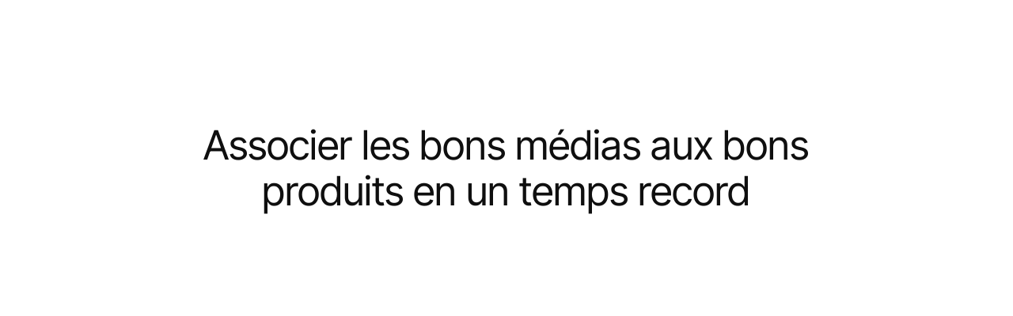

--- FILE ---
content_type: text/html
request_url: https://www.quable.com/blog/pim-dam-associer-medias-aux-bons-produits
body_size: 23108
content:
<!DOCTYPE html><!-- Last Published: Fri Jan 16 2026 13:07:27 GMT+0000 (Coordinated Universal Time) --><html data-wf-domain="www.quable.com" data-wf-page="63eba5b6a9e7340ae8f4932d" data-wf-site="60c1c6d8535a23e2cf5da739" lang="fr" data-wf-collection="63eba5b6a9e734337cf492f7" data-wf-item-slug="pim-dam-associer-medias-aux-bons-produits"><head><meta charset="utf-8"><title>PIM et DAM - Associer les photographies aux fiches produits - Quable</title><meta content="Quable a créé une méthodologie pour associer parfaitement et automatiquement les photographies des échantillons aux fiches produits. Découvrez les 4 étapes" name="description"><meta content="PIM et DAM - Associer les photographies aux fiches produits - Quable" property="og:title"><meta content="Quable a créé une méthodologie pour associer parfaitement et automatiquement les photographies des échantillons aux fiches produits. Découvrez les 4 étapes" property="og:description"><meta content="https://cdn.prod.website-files.com/60c1c6d8535a233b025da75e/60c1c6d8535a23b35f5dab57_file20283329.jpeg" property="og:image"><meta content="PIM et DAM - Associer les photographies aux fiches produits - Quable" property="twitter:title"><meta content="Quable a créé une méthodologie pour associer parfaitement et automatiquement les photographies des échantillons aux fiches produits. Découvrez les 4 étapes" property="twitter:description"><meta content="https://cdn.prod.website-files.com/60c1c6d8535a233b025da75e/60c1c6d8535a23b35f5dab57_file20283329.jpeg" property="twitter:image"><meta property="og:type" content="website"><meta content="summary_large_image" name="twitter:card"><meta content="width=device-width, initial-scale=1" name="viewport"><link href="https://cdn.prod.website-files.com/60c1c6d8535a23e2cf5da739/css/quable-v3.webflow.shared.d23690b69.min.css" rel="stylesheet" type="text/css" integrity="sha384-0jaQtph7IsN0JH738m2Sjqrp0hzZJvwv1wZgBYcX+auudvMB4ISAPC7oy2tYb0hw" crossorigin="anonymous"><style>@media (min-width:992px) {html.w-mod-js:not(.w-mod-ix) [data-w-id="6476208a-fc29-ca0b-7607-f2350ba29ee9"] {-webkit-transform:translate3d(0, 3em, 0) scale3d(1, 1, 1) rotateX(0) rotateY(0) rotateZ(0) skew(0, 0);-moz-transform:translate3d(0, 3em, 0) scale3d(1, 1, 1) rotateX(0) rotateY(0) rotateZ(0) skew(0, 0);-ms-transform:translate3d(0, 3em, 0) scale3d(1, 1, 1) rotateX(0) rotateY(0) rotateZ(0) skew(0, 0);transform:translate3d(0, 3em, 0) scale3d(1, 1, 1) rotateX(0) rotateY(0) rotateZ(0) skew(0, 0);opacity:0;}html.w-mod-js:not(.w-mod-ix) [data-w-id="6476208a-fc29-ca0b-7607-f2350ba29eee"] {opacity:0;}html.w-mod-js:not(.w-mod-ix) [data-w-id="6476208a-fc29-ca0b-7607-f2350ba29ee2"] {opacity:0;}html.w-mod-js:not(.w-mod-ix) [data-w-id="6476208a-fc29-ca0b-7607-f2350ba29f08"] {opacity:0;}}</style><script type="text/javascript">!function(o,c){var n=c.documentElement,t=" w-mod-";n.className+=t+"js",("ontouchstart"in o||o.DocumentTouch&&c instanceof DocumentTouch)&&(n.className+=t+"touch")}(window,document);</script><link href="https://cdn.prod.website-files.com/60c1c6d8535a23e2cf5da739/60c99dd5b63698f6fd00d464_favicon.png" rel="shortcut icon" type="image/x-icon"><link href="https://cdn.prod.website-files.com/60c1c6d8535a23e2cf5da739/60c99deabd9e1256c15feca7_webclip.png" rel="apple-touch-icon"><link href="https://www.quable.com/blog/pim-dam-associer-medias-aux-bons-produits" rel="canonical"><script src="https://www.google.com/recaptcha/api.js" type="text/javascript"></script><!-- Script GoogleTagManager -->
<script>(function(w,d,s,l,i){w[l]=w[l]||[];w[l].push({'gtm.start':
new Date().getTime(),event:'gtm.js'});var f=d.getElementsByTagName(s)[0],
j=d.createElement(s),dl=l!='dataLayer'?'&l='+l:'';j.async=true;j.src=
'https://www.googletagmanager.com/gtm.js?id='+i+dl;f.parentNode.insertBefore(j,f);
})(window,document,'script','dataLayer','GTM-NQT8X75');
</script>


<!-- Script Weglot -->
<script type="application/json" id="weglot-data">{"allLanguageUrls":{"fr":"https://www.quable.com/blog/pim-dam-associer-medias-aux-bons-produits","en":"https://www.quable.com/en/blog/pim-dam-associates-media-with-the-right-products","de":"https://www.quable.com/de/blog/pim-dam-verknupfen-medien-mit-guten-produkten"},"originalCanonicalUrl":"https://www.quable.com/blog/pim-dam-associer-medias-aux-bons-produits","originalPath":"/blog/pim-dam-associer-medias-aux-bons-produits","settings":{"auto_switch":true,"auto_switch_fallback":"en","category":8,"custom_settings":{"button_style":{"with_name":false,"full_name":false,"is_dropdown":false,"with_flags":false,"flag_type":"rectangle_mat","custom_css":""},"switchers":[],"dynamic":".sommaire__sub-list,.dateclass","loading_bar":true,"wait_transition":true,"translate_search":false,"hide_switcher":false,"translate_amp":false,"translate_email":false,"multilingual_sitemap":true,"prevent_retranslation":true,"definitions":{"urls":[]}},"deleted_at":null,"dynamics":[{"value":"body"}],"excluded_blocks":[{"value":".wg-element-wrapper","description":null},{"value":".grid-content_pagination_numbers","description":"Numérotation de la pagination générée par F.CMS Load"}],"excluded_paths":[{"excluded_languages":["de","en"],"language_button_displayed":false,"type":"IS_EXACTLY","value":"/nl/landing"},{"excluded_languages":["de","en"],"language_button_displayed":false,"type":"IS_EXACTLY","value":"/it/landing"},{"excluded_languages":["de","en"],"language_button_displayed":false,"type":"IS_EXACTLY","value":"/pt/landing"},{"excluded_languages":["de","en"],"language_button_displayed":false,"type":"IS_EXACTLY","value":"/nl/demo"},{"excluded_languages":["de","en"],"language_button_displayed":false,"type":"IS_EXACTLY","value":"/it/demo"},{"excluded_languages":["de","en"],"language_button_displayed":false,"type":"IS_EXACTLY","value":"/pt/demo"},{"excluded_languages":["de","en"],"language_button_displayed":false,"type":"IS_EXACTLY","value":"/nl/demo/interactive-overview"},{"excluded_languages":["de","en"],"language_button_displayed":false,"type":"IS_EXACTLY","value":"/es/landing"},{"excluded_languages":["de","en"],"language_button_displayed":false,"type":"IS_EXACTLY","value":"/es/demo"}],"external_enabled":true,"host":"www.quable.com","is_dns_set":true,"is_https":true,"language_from":"fr","language_from_custom_flag":null,"language_from_custom_name":null,"languages":[{"connect_host_destination":null,"custom_code":null,"custom_flag":null,"custom_local_name":null,"custom_name":null,"enabled":true,"language_to":"en"},{"connect_host_destination":null,"custom_code":null,"custom_flag":null,"custom_local_name":null,"custom_name":null,"enabled":true,"language_to":"de"}],"media_enabled":true,"page_views_enabled":true,"technology_id":13,"technology_name":"Webflow","translation_engine":3,"url_type":"SUBDIRECTORY","versions":{"translation":1767694479,"slugTranslation":1767870784}},"translatedWordsList":[]}</script>
<script type="text/javascript" src="https://cdn.weglot.com/weglot.min.js"></script>
<script>
    Weglot.initialize({
        api_key: 'wg_44d31d0dbfdf7ed645d5ba80818fb4795'
    });
</script>

<!-- Script WelcomeToTheJungle -->
<script src="https://www.welcomekit.co/assets/embed.js" type="text/javascript"></script>
<script type="text/javascript">
  welcomeKitReady(function() {
    var wk = new WelcomeKitEmbed('NZ8pzZ3')
    wk.group('job')
    wk.display(["department","officeCity","contractType"])
    wk.locale('fr')
    wk.website('wttj_fr')
    wk.render()
  })
</script>




<!-- Style Custom -->


<script>
(function () {
  // --- URLs à adapter ---
  const CSS_LOCAL = 'http://localhost:3000/index.css';
  const CSS_PROD  = 'https://cdn.jsdelivr.net/npm/@init-clients/quable@0.1.11/dist/index.css';

  const JS_LOCAL  = 'http://localhost:3000/index.js';
  const JS_PROD   = 'https://cdn.jsdelivr.net/npm/@init-clients/quable@0.1.11/dist/index.js';

  // --- Utils ---
  const withBust = (url) => url + (url.includes('?') ? '&' : '?') + 'v=' + Date.now();
  const isWebflow = window.location.hostname.includes('.webflow.io');

  function loadCSS(url) {
    const link = document.createElement('link');
    link.rel = 'stylesheet';
    link.type = 'text/css';
    link.href = withBust(url);
    (document.head || document.documentElement).appendChild(link);
    console.log(`[iW] CSS chargé depuis ${url}`);
  }

  function loadJS(url, { module = false, defer = false } = {}) {
    const script = document.createElement('script');
    script.src = withBust(url);
    if (module) script.type = 'module';
    if (defer)  script.defer = true;

    // Fallback : si body n'existe pas encore, on append sur head
    (document.body || document.head || document.documentElement).appendChild(script);
    console.log(`[iW] JS chargé depuis ${url}${module ? ' (module)' : ''}${defer ? ' (defer)' : ''}`);
  }

  // Tente localhost (en Webflow), sinon CDN ; hors Webflow → CDN direct
  function tryLocalThenProd(localUrl, prodUrl, loader, optsLocal = {}, optsProd = {}) {
    if (isWebflow) {
      fetch(localUrl, { method: 'HEAD' })
        .then(() => loader(localUrl, optsLocal)) // local dispo → dev
        .catch(() => loader(prodUrl,  optsProd)); // sinon → prod
    } else {
      loader(prodUrl, optsProd); // site final → prod
    }
  }

  // --- Chargements ---
  tryLocalThenProd(CSS_LOCAL, CSS_PROD, loadCSS);                           // CSS
  tryLocalThenProd(JS_LOCAL,  JS_PROD,  loadJS, { module: true }, { defer: true }); // JS
})();
</script>


<script>
function setCookie(name, value, days) {
    var expires = "";
    if (days) {
        var date = new Date();
        date.setTime(date.getTime() + (days * 24 * 60 * 60 * 1000));
        expires = "; expires=" + date.toUTCString();
    }
    document.cookie = name + "=" + (value || "") + expires + "; path=/";
}

function getCookie(name) {
    var nameEQ = name + "=";
    var ca = document.cookie.split(';');
    for (var i = 0; i < ca.length; i++) {
        var c = ca[i];
        while (c.charAt(0) === ' ') c = c.substring(1, c.length);
        if (c.indexOf(nameEQ) === 0) return c.substring(nameEQ.length, c.length);
    }
    return null;
}

function manageUtm() {
  var queryString = window.location.search;
  if (queryString.includes("utm_source")) {
    setCookie("landing_param", queryString, 5)
  } else if ($('.fullpage-typeform').length) {
    console.log("landing param man utm ")
    landing_param = getCookie("landing_param")
    if (landing_param) {
      $(".fullpage-typeform div").attr("data-tf-hidden", landing_param.replace('?','').replaceAll('&', ','))
    }
  } else if ($('.w-form').length && $('.form__success-wrap').length) {
    landing_param = getCookie("landing_param")
    if (landing_param) {
      console.log("landing param man utm")
      window.history.pushState({}, document.title, landing_param);
      document.getElementById('form-url').value = window.location.href;
    }
  }
}

setTimeout(manageUtm, 100)
</script>

<link rel="alternate" hreflang="x-default" href="https://www.quable.com/en/blog/pim-dam-associates-media-with-the-right-products">

<style>
	html{
  	scroll-margin-top: 8em;
  }
</style>

<script>
// Ne pas mettre d'accents, d'espaces, d'apostrophes ou de ponctuation
sessionStorage.setItem('IDPage', 'blog-pim-dam-associer-medias-aux-bons-produits');
</script>


<!--
  [SEO] Structured Data - BlogPosting (Schema.org)
  📌 Ce bloc génère les données structurées JSON-LD pour les articles de blog
  -->
<script type="application/ld+json">
{
  "@context": "https://schema.org",
  "@type": "BlogPosting",
  "headline": "Associer les bons médias aux bons produits en un temps record",
  "description": "Associer un PIM à un DAM permet de relier chaque visuel au bon produit. Cet article présente les avantages d’une telle intégration, en montrant comment Quable PIM fluidifie la gestion des médias et garantit une expérience enrichie, cohérente et toujours à jour.",
  "image": "https://cdn.prod.website-files.com/60c1c6d8535a233b025da75e/68347d85c503e79299406c3e_62bb09ca38ff240fa4fa40d9_Image%2520associer%2520bons%2520produits.jpeg",
  "author": {
    "@type": "Person",
    "name": "Bernard",
    "url": "https://www.linkedin.com/in/b-segarra-90830913/",
    "affiliation": {
    	"@type": "Organization",
      "name": "Quable",
      "url": "https://www.quable.com"
    }
  },
  "publisher": {
    "@type": "Organization",
    "name": "Quable",
    "url": "https://www.quable.com",
    "sameAs": [
    	"https://www.linkedin.com/company/quable",
    	"https://x.com/quablepim",
   		"https://www.facebook.com/quablepim"
    ],
    "logo": {
      "@type": "ImageObject",
      "url": "https://cdn.prod.website-files.com/60c1c6d8535a23e2cf5da739/67628cb42778548ec54aa3c0_Logo%20Quable%20Part%20of%20QNTM.svg"
    }
  },
  "datePublished": "",
  "dateModified": "Nov 07, 2025",
  "mainEntityOfPage": {
    "@type": "WebPage",
    "@id": "https://www.quable.com/blog/pim-dam-associer-medias-aux-bons-produits"
  }
}
</script><link href="https://www.quable.com/blog/pim-dam-associer-medias-aux-bons-produits" hreflang="fr" rel="alternate"><link href="https://www.quable.com/en/blog/pim-dam-associates-media-with-the-right-products" hreflang="en" rel="alternate"><link href="https://www.quable.com/de/blog/pim-dam-verknupfen-medien-mit-guten-produkten" hreflang="de" rel="alternate"></head><body><div class="w-embed w-iframe"><!-- Google Tag Manager (noscript) -->
<noscript><iframe src="https://www.googletagmanager.com/ns.html?id=GTM-NQT8X75" height="0" width="0" style="display:none;visibility:hidden"></iframe></noscript></div><div class="global-css w-embed"><style>
/** START - Gestion du scaling */
@media screen and (min-width: 992px) and (max-width:1599px) { 
	html { font-size: calc(1vw); } 
}

@media only screen and (min-width: 1600px)   {
    html {font-size: 16px;}
		.dual-wrap.hero-slider.absolute{width:55vw;}
		.hero-slide__back{width:50vw;}
		.hero-slide__back{width:50vw;}
		.hero-slide__back{width:50vw;}
		.hero-slide__visuel{width:50vw;}
    .dual-wrap.hero-full{width:50Vw;}
}
/** END - Gestion du scaling */


/** Gestion générale selon le breakpoint */
/** MOBILE */
@media only screen and (max-width:767px)   {
    html {font-size: 1rem;}
     .hero_visuel_content{
    width:100%;
    height: calc((100vw - 4rem)/1.77);
    }
    .hero_visuel_content.v2{
    width:100%;
    height: calc((100vw - 4rem)/1.77);
    }

}
/** TABLETTE */
@media only screen and (min-width: 768px) and (max-width:991px)   {
    html {font-size: 1rem;}
    .hero_visuel_content{
    width:100%;
    height: calc((100vw - 4rem)/1.77);
    }
    .hero_visuel_content.v2{
    width:100%;
    height: calc((100vw - 4rem)/1.77);
    }
}
/** ORDINATEUR */
@media only screen and (min-width: 992px) {
  .dual-wrap.hero-infos{
    width:calc(50% - 2rem);
  }
  .dual-wrap.hero-visuels{
    width:calc(50% - 2rem);
  }
  .hero_wrap.wrap-infos{
    width:calc(50% - 2rem);
  }
  .hero_wrap.wrap-visuels{
    width:calc(50% - 2rem);
  }

/** ----------------------------------------------------------------- */
/** START - Gestion de l'alternance Gauche/Droite des blocs Features */
  
  .features-a_item:nth-child(even){
  flex-direction:row-reverse; !important
  }
  .features-a_item:nth-child(odd){
  flex-direction:row; !important
  }
  
  .layout_features-content:nth-child(even){
    flex-direction:row-reverse;
    .features-content_wrap-visuals .features_visual{
      min-width:calc(100% + 3Rem);
      height: calc(100% - 2Rem);
      transform: translate(2Rem) !important;
    }
  }
  .layout_features-content:nth-child(odd){
    flex-direction:row;
    .features-content_wrap-visuals .features_visual{
      min-width:calc(100% + 3rem);
      height: calc(100% - 2rem);
      transform: translate(-2rem) !important;
    }
  }
  /** END - Gestion de l'alternance Gauche/Droite des blocs Features */
}




html{
	scroll-padding-top: 8rem;
}
.hero__video, .hero__wrap-video{
	pointer-events:none;
}


/** Gestion du Slider natif */

.w-slider-nav{
	padding-left:5vw;
}
.w-slider-dot{
	max-width: 0.5rem;
  max-height:0.5rem;
  border-radius:1rem;
}
.w-slider-dot.w-active{
	max-width: 0.7rem;
  max-height:0.7rem;
  border-radius:1rem;
}
.hero-slider__nav{
	pointer-events:none;
}

/** Gestion de la nav natif */

.nav__overlay{
	pointer-events:none;
}
.nav__dropdown {
	position:relative;
	z-index:150;
}
.nav__dropdown:hover {
  position:static;
}

/** Gestion de la nav natif */
.article__sommaire{
	max-height: calc(100vh - 18rem);
}
select {
    -webkit-appearance: none;
    -moz-appearance: none;
    appearance: none;
    padding: .5em;
    background: #efefef;
    border: none;
    border-radius: 3px;
    padding: 1rem 2rem 1rem 1rem;
    font-size: 1rem;
}
.select-container {position:relative; display: inline;}
.select-container:after {content:""; width:0; height:0; position:absolute; pointer-events: none;}
.select-container:after {
		width:0.6em;
    height:0.6em;
    border-left: 0px solid transparent;
    border-bottom: 0px solid transparent;
    border-right: 2px solid #0F0F0F;
    border-top: 2px solid #0F0F0F;
    opacity:0.75;
    transform: rotateZ(135deg);
    top: 1.5rem;
    right: 2rem;
}
select::-ms-expand {
    display: none;
}

.tableau__rows-8:nth-child(2n){
	background-color:#f4f7fa;
}

.hero__paragraph a {
color: #FFFFFF;
}

/** Gestion de la section POUR ALLER PLUS LOIN */
.papl__blog.w-dyn-list:not(:has(.w-dyn-empty)) {
	display:block;
}
.papl__cas-clients.w-dyn-list:not(:has(.w-dyn-empty)) {
	display:block;
}
.papl__livres.w-dyn-list:not(:has(.w-dyn-empty)) {
	display:block;
}
.papl__webinars.w-dyn-list:not(:has(.w-dyn-empty)) {
	display:block;
}

.papl__blog.w-dyn-list:has(.w-dyn-empty){
	display:none;
}
.papl__cas-clients.w-dyn-list:has(.w-dyn-empty){
	display:none;
}
.papl__livres.w-dyn-list:has(.w-dyn-empty){
	display:none;
}.papl__webinars.w-dyn-list:has(.papl__empty.w-dyn-empty){
	display:none;
}

/** Gestion du Slider Témoignages de la Home **/
.splide__slide.reviews-a_tab-item.is-active{
filter: drop-shadow(0px 25px 50px rgba(104, 112, 133, 0.35));
}

.swiper-slide.v-kpi .card-kpi_link{
  display:none;
}
.swiper-slide.swiper-slide-active.v-kpi .card-kpi_link{
  display:flex
}

</style></div><div class="page-wrapper"><main class="main-wrapper"><div class="section--article-hero"><div class="padding-global padding-section-cust-hero-article"><div class="container-medium"><div class="article-hero_component"><h1>Associer les bons médias aux bons produits en un temps record</h1><div data-w-id="6476208a-fc29-ca0b-7607-f2350ba29ee2" class="heroarticle__content"><div class="heroarticle__time">8</div><div class="heroarticle__time-unite">min</div><div class="heroarticle__tiret">-</div><div class="heroarticle__category">Expertises</div><div class="heroarticle__tiret w-condition-invisible">-</div><div class="heroarticle__date w-dyn-bind-empty"></div><div class="heroarticle__date date-component dateclass w-dyn-bind-empty"></div><div class="heroarticle__date w-dyn-bind-empty"></div></div><img alt="Associer les bons médias aux bons produits en un temps record" loading="lazy" data-w-id="6476208a-fc29-ca0b-7607-f2350ba29ee9" src="https://cdn.prod.website-files.com/60c1c6d8535a233b025da75e/68347d85c503e79299406c3e_62bb09ca38ff240fa4fa40d9_Image%2520associer%2520bons%2520produits.jpeg" class="heroarticle__image"></div></div></div><div class="articleback__white"></div></div><div class="section--article_content"><div class="padding-global padding-section-small"><div class="container-large"><div class="layout-2-flex flextop article"><div data-w-id="6476208a-fc29-ca0b-7607-f2350ba29eee" class="article__sommaire"><div class="sommaire__titre">Sommaire</div><div class="sommaire__sub-list"><a href="#" class="sommaire__sub base w-inline-block"><div class="sub__wrap"><div class="sub__number active">1</div><div class="sub__outline-fine"></div><div class="sub__outline-bleu"></div></div><div class="sub__titre active"></div></a><div class="w-embed"><template id="summary_sub">
      <a href="#" class="sommaire__sub w-inline-block">
        <div class="sub__wrap">
          <div class="sub__number">1</div>
          <div class="sub__outline-fine"></div>
          <svg class="sub__svg" style="
              position: absolute;
              top: 0;
              left: 0;
              bottom: 0;
              right: 0;
              z-index: 2;
              width: 3em;
              height: 3em;
              overflow: visible;
            " viewBox="0 0 2 2">
            <circle cx="1" cy="1" r="1" fill="none" stroke="#3395ff" stroke-width="0.1" stroke-dasharray="6.28" stroke-dashoffset="6.28" style="transform: rotate(-90deg); transform-origin: center"></circle>
          </svg>
        </div>
        <div class="sub__titre"></div>
      </a>
    </template></div></div></div><div data-w-id="6476208a-fc29-ca0b-7607-f2350ba29f08" class="article__content"><div class="article-rt w-richtext"><p>Travailler les données visuelles des produits ne s’improvise pas et c’est parfois une compétence moins bien maîtrisée par les équipes marketing et e-commerce. Pourtant, dans notre ère résolument visuelle, il paraît inconcevable aujourd’hui de créer un référentiel produit en dissociant la gestion des photographies. Le lancement d’une nouvelle collection, le renouvellement saisonnier du catalogue, la création d’une nouvelle gamme ou l’adaptation des visuels aux nouveaux marchés investis nécessitent un rafraîchissement ou la création de visuels de haute qualité.</p><p>Avant même d’être associés aux bons produits et de déclencher la mise en ligne qui entamera la mise en vente, ces visuels suivront de longues étapes, pris en mains par de nombreux acteurs et… rencontreront parfois quelques frictions. Voici pourquoi grâce aux solutions <a href="https://www.quable.com/blog/solution-pim-dam-unifiees"><strong>PIM DAM</strong></a> correctement maîtrisées, il est indispensable de suivre scrupuleusement les étapes suivantes qui vous permettront une gestion optimale des données et informations liées à vos produits.</p><h2><strong>La liaison photos/fiches produits : chronophagie aigüe</strong></h2><p>En premier lieu une session photo est organisée afin de prendre les clichés des échantillons produit. Le photographe orchestre le shooting et les photos se succèdent selon les souhaits de prise de vue définis en amont. Généralement, 3 à 5 prises de vues contextualisées sont retenues :</p><ul role="list"><li>Par exemple pour une paire de chaussure : 1 vue de face, 2 vues de côté, 1 vue du dessus et 1 prise “<em>lifestyle</em>”, portées sur mannequin seront nécessaires.</li></ul><p>Après un travail de retouche se pose alors la question de l’envoi et de l’association aux données logistiques présentes dans l’ERP et aux données marketing et techniques sur le <a href="https://www.quable.com/pim-product-information-management-le-guide-complet"><strong>PIM (Product Information Manager)</strong></a><strong>.</strong></p><p>A ce stade, les méthodes et les outils foisonnent : banques d’images externes, <a href="https://wetransfer.com/"><strong>Wetransfer</strong></a>, intranet, <a href="https://www.google.com/intl/fr/drive/"><strong>Google Drive</strong></a>… est-ce vraiment productif ? La connectivité avec la partie textuelle de votre fiche produit est-elle 100% fiable et fluide ?</p><p>La plupart du temps, les équipes soulèvent des problématiques, souvent bloquantes, comme :</p><ul role="list"><li>Le tri manuel des photographies et le temps de recherche associé</li><li>Le temps d’upload des médias en haute-définition multiplié par le nombre de prises de vues compté en heures</li><li>Les erreurs de liaison fréquentes :</li><li>Vers la mauvaise fiche produit et le risque d’une mise en ligne corrompue</li><li>Avec des canaux de vente qui exigent des déclinaisons de formats et de vues précises</li><li>L’enrichissement des données textuelles (crédits photos, droits d’auteur, informations au sujet des mannequins, etc.) liées aux médias qui se fait via Excel et qui recrée un nouveau besoin de liaison</li></ul><p>Pour réussir cette association et gagner du temps, il faut se tourner vers <strong>une approche globale où </strong><a href="https://www.quable.com/blog/pim-marketing-love-story"><strong>données marketing</strong></a><strong>, techniques et médias se travaillent uniformément.</strong></p><figure class="w-richtext-align-center w-richtext-figure-type-image"><div><img src="https://cdn.prod.website-files.com/60c1c6d8535a233b025da75e/68347d85c503e79299406c1f_62bb09f32f682aa05457dd8b_Image%2520associer%2520les%2520bons%2520m%25C3%25A9dias.jpeg" alt="Image associer les bons médias" loading="lazy"></div></figure><h2><strong>Lier produits et médias automatiquement à partir de Quable PIM/DAM en 4 étapes</strong></h2><p>Pour gérer les actifs médias qui gravitent autour des produits, il est recommandé d’utiliser un <a href="https://www.quable.com/qu-est-ce-que-le-digital-asset-management-dam">DAM (Digital Asset Manager)</a>. Mieux encore, pour s’assurer d’une <strong>centralisation parfaite</strong> des informations marketing, techniques et des médias, une solution DAM intégrée à un PIM (Product Information Manager) est idéale pour faire collaborer toutes les équipes au même endroit.</p><p>Quable c’est un PIM et un DAM mais c’est aussi une <strong>méthodologie unique</strong> pour lier produits et photographies <strong>sans travail manuel.</strong> Grâce à une gestion automatisée et une définition claire et précise des workflows, la gestion des informations, médias et autres data est nettement plus rapide, efficace et qualitative. La complémentarité du DAM, intégré au PIM, assure aux entreprises la<strong> fiabilité des données</strong> et la bonne <strong>gestion du cycle de vie des produits</strong>.</p><h2><strong>Pourquoi mettre en place ce process avec Quable PIM et DAM ?</strong></h2><p>La mise en place d’un <strong>management de la donnée</strong> grâce à l’association PIM DAM offre de nombreuses solutions aux entreprises dont :</p><ol role="list"><li><strong>Automatiser l’envoi du média sur le PIM en le liant à la </strong><a href="/blog/12-optimisations-ameliorer-qualite-informations-produit"><strong>bonne fiche produit</strong></a><strong>.</strong> Quable met à disposition une application qui génère un code-barre unique par produit. Lorsque la photo est prise, le photographe le scanne avec sa douchette et la photo est envoyée sur le PIM. Cela crée une liaison par une référence unique entre le code-barre et la fiche sur le PIM.</li><li>Supprimer le temps d’upload. Avec ce process l’envoi se fait immédiatement. Terminés les envois et téléchargements, les équipes réceptionnent les photographies sur fiche produit du PIM.</li><li><strong>Gérer facilement les droits d’auteur et autres données textuelles liées aux médias</strong>. Comme le média est lié à la bonne fiche produit, il ne reste plus qu’à suivre ces champs directement dans le PIM</li><li><strong>Adapter automatiquement les photographies selon les pré-requis des canaux de vente (marketplaces, site e-commerce, catalogue pdf, etc.).</strong> La brique DAM de Quable permet de décliner les formats automatiquement en fonction des canaux investis. Efficacité garantie.</li></ol><h2><strong>Conclusion</strong></h2><p>Renouveler ou créer de nouvelles photographies pour vos produits est une activité récurrente qui s’avère extrêmement chronophage pour les équipes en charge de ce processus et les équipes intervenantes (marketing par exemple). Au-delà de l’opérationnel fastidieux, ce sont les ventes qui peuvent être impactées en cas d’erreurs, pourtant vite arrivées, lorsque les process de liaison avec la fiche produit ne sont pas maîtrisés. Chez Quable, nous nous sommes penchés sur la question et avons décidé de créer un moyen de supprimer toutes les étapes manuelles, dès lors que la photo est prise, jusqu’à son association dans le PIM.</p><h5>Vous souhaitez gagner du temps dans la gestion de vos médias pour accélérer vos ventes ?</h5><h5><a href="https://www.quable.com/demo">Demandez votre démo gratuite !</a></h5><p>‍</p></div><div class="article_conclusion"><div class="article_conclusion_title">Pour résumer l&#x27;article : </div><div class="article_conclusion_rt w-richtext"><p>Associer photo et fiche produit est souvent chronophage : des RMAs multiples, des uploads pénibles et un risque d’erreurs élevé. Quable recommande un workflow optimisé en quatre étapes : shooting d’échantillons, scan du code-barres, upload automatisé dans le DAM via l’application mobile, liaison automatique dans la fiche PIM, et déclinaison des formats selon les canaux.</p><p>‍</p><p>Le DAM gère versions, métadonnées et droits d’usage, pendant que le PIM structure et diffuse ces médias dans les fiches produits. Ce couplage supprime les tâches manuelles, élimine les erreurs, centralise les assets et automatise le rendu final travail, pour une gestion médias ultra-performante.</p></div></div><div class="article__wrap-share"><div>Vous avez aimé cet article ? Partage le !</div><div class="article__share"><a href="#" class="article__share-link linkedin w-inline-block"><img src="https://cdn.prod.website-files.com/60c1c6d8535a23e2cf5da739/60c1c6d8535a23a2745da785_logo_linkedIn.svg" loading="lazy" alt="" class="article__share-icon"></a><a href="#" class="article__share-link copy w-inline-block"><img src="https://cdn.prod.website-files.com/60c1c6d8535a23e2cf5da739/60c1c6d8535a23b5275da784_copy.svg" loading="lazy" alt="" class="article__share-icon"><div class="share-copied">Lien copié !</div></a></div></div><div class="article__wrap-auteur"><img src="https://cdn.prod.website-files.com/60c1c6d8535a233b025da75e/60c1c6d8535a2364d05da98c_BS.jpeg" loading="lazy" alt="" class="auteur__photo"><div class="auteur__content"><div class="auteur__infos"><div class="auteur__nom">Bernard</div><a href="https://www.linkedin.com/in/b-segarra-90830913/" class="auteur__lien w-inline-block"><img src="https://cdn.prod.website-files.com/60c1c6d8535a23e2cf5da739/60c1c6d8535a2399a85da786_%3A%3A%3A%20linkedin.svg" loading="lazy" alt=""></a></div><div class="auteur__role">Head of Digital Marketing</div><p class="auteur__desc">Plus de 10 ans d&#x27;expérience en tech marketing auprès d&#x27;éditeurs SaaS b2b. Mes domaines d&#x27;expertises : stratégie d&#x27;acquisition digitale, inbound &amp; content marketing, lead generation, communication éditoriale, copywriting, data marketing, analytics &amp; e-commerce.</p></div></div></div></div></div></div></div><section class="section--papl-a1"><div class="padding-global padding-section-medium"><div class="container-medium"><div class="papl_component"><div class="papl_header"><h2 class="papl_title">Pour aller plus loin...</h2><div class="papl_header_wrap-cta"><a href="/blog" class="button is-secondary is-grey-50 w-inline-block"><div class="button_text">Accéder au blog</div></a></div></div><div class="papl_grid-3"><div class="papl_content_main"><a href="/pim-product-information-management-le-guide-complet" class="papl_content_card w-inline-block"><img src="https://cdn.prod.website-files.com/60c1c6d8535a23e2cf5da739/60c1c6d8535a23b4045da7d2_file%2520%252823%2529.webp" loading="lazy" alt="" class="papl_content_card_image"><div class="papl_content_card_infos"><div class="papl_content_card_category"><div>GUIDE</div><div class="divider-dot is-grey"></div><div>44min</div></div><h3 class="papl_content_card_title">Qu&#x27;est-ce que le Product Information Management (PIM) : Guide complet 2025</h3></div></a></div><div id="w-node-eb5810e9-be2b-7181-fbd5-449d7ca086bc-7ca086a4" class="papl_content_others"><div class="papl_content_clw w-dyn-list"><div role="list" class="papl_content_list w-dyn-items"><div role="listitem" class="papl_content_item w-dyn-item"><a href="/blog/identite-marque-pim-dam-transforment-assets-leviers-coherence-digitale" class="papl_content_card w-inline-block"><img src="https://cdn.prod.website-files.com/60c1c6d8535a233b025da75e/694a70995c8fecbf3c87241d_identite-marque-pim-dam-transforment-assets-leviers-coherence-digitale.webp" loading="lazy" alt="" sizes="100vw" srcset="https://cdn.prod.website-files.com/60c1c6d8535a233b025da75e/694a70995c8fecbf3c87241d_identite-marque-pim-dam-transforment-assets-leviers-coherence-digitale-p-500.webp 500w, https://cdn.prod.website-files.com/60c1c6d8535a233b025da75e/694a70995c8fecbf3c87241d_identite-marque-pim-dam-transforment-assets-leviers-coherence-digitale-p-800.webp 800w, https://cdn.prod.website-files.com/60c1c6d8535a233b025da75e/694a70995c8fecbf3c87241d_identite-marque-pim-dam-transforment-assets-leviers-coherence-digitale-p-1080.webp 1080w, https://cdn.prod.website-files.com/60c1c6d8535a233b025da75e/694a70995c8fecbf3c87241d_identite-marque-pim-dam-transforment-assets-leviers-coherence-digitale-p-1600.webp 1600w, https://cdn.prod.website-files.com/60c1c6d8535a233b025da75e/694a70995c8fecbf3c87241d_identite-marque-pim-dam-transforment-assets-leviers-coherence-digitale-p-2000.webp 2000w, https://cdn.prod.website-files.com/60c1c6d8535a233b025da75e/694a70995c8fecbf3c87241d_identite-marque-pim-dam-transforment-assets-leviers-coherence-digitale-p-2600.webp 2600w, https://cdn.prod.website-files.com/60c1c6d8535a233b025da75e/694a70995c8fecbf3c87241d_identite-marque-pim-dam-transforment-assets-leviers-coherence-digitale-p-3200.webp 3200w, https://cdn.prod.website-files.com/60c1c6d8535a233b025da75e/694a70995c8fecbf3c87241d_identite-marque-pim-dam-transforment-assets-leviers-coherence-digitale.webp 5534w" class="papl_content_card_image"><div class="papl_content_card_infos"><div class="papl_content_card_category"><div>Expertises</div><div class="divider-dot is-grey"></div><div>3min</div></div><h3 class="papl_content_card_title">Identité de marque : Comment le PIM et le DAM transforment vos assets en leviers de cohérence digitale ?</h3></div></a></div><div role="listitem" class="papl_content_item w-dyn-item"><a href="/blog/tracabilite-donnees-revolutionne-gestion-informations-produits" class="papl_content_card w-inline-block"><img src="https://cdn.prod.website-files.com/60c1c6d8535a233b025da75e/6914abb1b8059d2f8783a6c6_trac%CC%A7abilite-donnees.webp" loading="lazy" alt="" sizes="100vw" srcset="https://cdn.prod.website-files.com/60c1c6d8535a233b025da75e/6914abb1b8059d2f8783a6c6_trac%CC%A7abilite-donnees-p-500.webp 500w, https://cdn.prod.website-files.com/60c1c6d8535a233b025da75e/6914abb1b8059d2f8783a6c6_trac%CC%A7abilite-donnees-p-800.webp 800w, https://cdn.prod.website-files.com/60c1c6d8535a233b025da75e/6914abb1b8059d2f8783a6c6_trac%CC%A7abilite-donnees-p-1080.webp 1080w, https://cdn.prod.website-files.com/60c1c6d8535a233b025da75e/6914abb1b8059d2f8783a6c6_trac%CC%A7abilite-donnees-p-1600.webp 1600w, https://cdn.prod.website-files.com/60c1c6d8535a233b025da75e/6914abb1b8059d2f8783a6c6_trac%CC%A7abilite-donnees-p-2000.webp 2000w, https://cdn.prod.website-files.com/60c1c6d8535a233b025da75e/6914abb1b8059d2f8783a6c6_trac%CC%A7abilite-donnees-p-2600.webp 2600w, https://cdn.prod.website-files.com/60c1c6d8535a233b025da75e/6914abb1b8059d2f8783a6c6_trac%CC%A7abilite-donnees-p-3200.webp 3200w, https://cdn.prod.website-files.com/60c1c6d8535a233b025da75e/6914abb1b8059d2f8783a6c6_trac%CC%A7abilite-donnees.webp 3840w" class="papl_content_card_image"><div class="papl_content_card_infos"><div class="papl_content_card_category"><div>E-commerce</div><div class="divider-dot is-grey"></div><div>3min</div></div><h3 class="papl_content_card_title">Traçabilité des données : pourquoi elle révolutionne la gestion de vos informations produits ?</h3></div></a></div></div></div></div></div></div></div></div></section><section class="section-ariane-a1"><div class="padding-global padding-section-cust--ariane-a1"><div class="container-medium"><div class="ariane-a1_component"><a href="/" class="ariane-a1_link is-first">Quable</a><a href="/blog" class="ariane-a1_link w-inline-block"><img src="https://cdn.prod.website-files.com/60c1c6d8535a23e2cf5da739/6620e07cb9a431149ad1772f_Frame%2021.svg" loading="lazy" alt="" class="ariane-a1_link_divider"><div class="ariane-a1_link_text">Blog</div></a><a href="/categorie-blog/expertises" class="ariane-a1_link w-inline-block"><img src="https://cdn.prod.website-files.com/60c1c6d8535a23e2cf5da739/6620e07cb9a431149ad1772f_Frame%2021.svg" loading="lazy" alt="" class="ariane-a1_link_divider"><div class="ariane-a1_link_text">Expertises</div></a><a href="/blog/pim-dam-associer-medias-aux-bons-produits" aria-current="page" class="ariane-a1_link w-inline-block w--current"><img src="https://cdn.prod.website-files.com/60c1c6d8535a23e2cf5da739/6620e07cb9a431149ad1772f_Frame%2021.svg" loading="lazy" alt="" class="ariane-a1_link_divider"><div class="ariane-a1_link_text">Associer les bons médias aux bons produits en un temps record</div></a></div></div></div></section><section class="section--footer"><div class="padding-global padding-section-cust-footer"><div class="container-medium"><div class="footer_component"><div class="footer-demo_component"><div class="footer-demo_header"><h2 class="footer-demo_title">Prêt à booster votre croissance ?</h2><a href="/demo" class="button v-primary is-white w-inline-block"><div class="button_text">Demander une démo PIM</div></a></div><div class="footer-demo_visuals"><img src="https://cdn.prod.website-files.com/60c1c6d8535a23e2cf5da739/662672c47c723b0c530ccd76_opti-Silver%202.webp" loading="lazy" width="929" sizes="(max-width: 991px) 100vw, 929px" alt="" srcset="https://cdn.prod.website-files.com/60c1c6d8535a23e2cf5da739/662672c47c723b0c530ccd76_opti-Silver%202-p-500.webp 500w, https://cdn.prod.website-files.com/60c1c6d8535a23e2cf5da739/662672c47c723b0c530ccd76_opti-Silver%202-p-800.webp 800w, https://cdn.prod.website-files.com/60c1c6d8535a23e2cf5da739/662672c47c723b0c530ccd76_opti-Silver%202-p-1080.webp 1080w, https://cdn.prod.website-files.com/60c1c6d8535a23e2cf5da739/662672c47c723b0c530ccd76_opti-Silver%202-p-1600.webp 1600w, https://cdn.prod.website-files.com/60c1c6d8535a23e2cf5da739/662672c47c723b0c530ccd76_opti-Silver%202.webp 1858w" class="footer_demo_visuals_main"></div></div><div class="footer-g2_component"><h3 class="footer-g2_title">Notre excellence est reconnue</h3><p class="footer-g2_paragraph">Nous avons reçu une note de <span class="text-color-green">4,4/5</span> sur <span class="text-color-red">G2</span> - avec +145 avis vérifiés</p><div class="footer-g2_list"><a href="https://www.g2.com/products/quable-pim/reviews" target="_blank" class="w-inline-block"><img loading="lazy" src="https://cdn.prod.website-files.com/60c1c6d8535a23e2cf5da739/69319ae1e49c07fd5426d735_ProductInformationManagement(PIM)_Leader_Mid-Market_Leader.svg" alt="" class="footer-g2_item"></a><a href="https://www.g2.com/products/quable-pim/reviews" target="_blank" class="w-inline-block"><img loading="lazy" src="https://cdn.prod.website-files.com/60c1c6d8535a23e2cf5da739/69319ae181b7053095ede787_E-Commerce_HighPerformer_HighPerformer.svg" alt="" class="footer-g2_item"></a><a href="https://www.g2.com/products/quable-pim/reviews" target="_blank" class="w-inline-block"><img loading="lazy" src="https://cdn.prod.website-files.com/60c1c6d8535a23e2cf5da739/69319ae103810dffa24bd0f2_ProductInformationManagement(PIM)_MomentumLeader_Leader.svg" alt="" class="footer-g2_item"></a><a id="w-node-aba9b602-f152-4f81-9c32-50166ac20661-6ac2065a" href="https://www.g2.com/products/quable-pim/reviews" target="_blank" class="link-block-4 w-inline-block"><img id="w-node-aba9b602-f152-4f81-9c32-50166ac20662-6ac2065a" loading="lazy" alt="" src="https://cdn.prod.website-files.com/60c1c6d8535a23e2cf5da739/69319ae18f37202a5143b0b0_CatalogManagement_Leader_Leader.svg" class="footer-g2_item is-exergue"></a><a href="https://www.g2.com/products/quable-pim/reviews" target="_blank" class="w-inline-block"><img loading="lazy" src="https://cdn.prod.website-files.com/60c1c6d8535a23e2cf5da739/69319c957ec5243ab1fb379c_ProductInformationManagement(PIM)_BestResults_Enterprise_Total.svg" alt="" class="footer-g2_item"></a><a href="https://www.g2.com/products/quable-pim/reviews" target="_blank" class="w-inline-block"><img loading="lazy" src="https://cdn.prod.website-files.com/60c1c6d8535a23e2cf5da739/69319ae1a293a031068436d4_ProductInformationManagement(PIM)_EasiestToUse_Enterprise_EaseOfUse.svg" alt="" class="footer-g2_item"></a><a href="https://www.g2.com/products/quable-pim/reviews" target="_blank" class="w-inline-block"><img loading="lazy" src="https://cdn.prod.website-files.com/60c1c6d8535a23e2cf5da739/69319ae1e49c07fd5426d749_ProductInformationManagement(PIM)_UsersMostLikelyToRecommend_Enterprise_Nps.svg" alt="" class="footer-g2_item"></a></div></div><div class="footer-content_component"><div class="footer_content_links"><div class="footer_content_links_infos"><div class="footer_content_wrap-infos"><a href="/" class="footer_content_linktohome w-inline-block"><img src="https://cdn.prod.website-files.com/60c1c6d8535a23e2cf5da739/67656ecf6e33900c124c2035_Logo%20footer-website.svg" loading="lazy" alt="logo quable blanc et rose" class="image-10"></a><p class="footer_content_paragraph">La solution de gestion de l’information Produit des marques et fabricants audacieux.</p><p class="footer_content_paragraph">The Farm 447, Broadway 2nd Floor<br>New-York, NY 10013</p></div><div class="footer_content_divider"></div><p class="footer_content_paragraph">HQ 20 rue Jean et Marie Moinon <br>75010 Paris</p><div class="footer_content_divider"></div><p class="footer_content_paragraph">5 Place de Rome <br>13006 Marseille</p><div class="footer_content_switcher"><div data-w-id="d377c9e4-f62b-1d10-8ca7-d11b7c14c18a" class="nav_lang"><div data-delay="300" data-hover="true" data-w-id="d377c9e4-f62b-1d10-8ca7-d11b7c14c18b" class="nav_lang_dd w-dropdown"><div lang="fr" class="nav_lang_dd_toggle w-dropdown-toggle"><div class="nav_lang_selector"><div class="icon-1x1-small w-embed"><svg width="100%" height="100%" viewBox="0 0 16 16" fill="none" xmlns="http://www.w3.org/2000/svg">
<path d="M8 1.5C6.71442 1.5 5.45772 1.88122 4.3888 2.59545C3.31988 3.30968 2.48676 4.32484 1.99479 5.51256C1.50282 6.70028 1.37409 8.00721 1.6249 9.26809C1.8757 10.529 2.49477 11.6872 3.40381 12.5962C4.31285 13.5052 5.47104 14.1243 6.73192 14.3751C7.99279 14.6259 9.29973 14.4972 10.4874 14.0052C11.6752 13.5132 12.6903 12.6801 13.4046 11.6112C14.1188 10.5423 14.5 9.28558 14.5 8C14.498 6.2767 13.8126 4.62455 12.594 3.406C11.3754 2.18744 9.7233 1.50198 8 1.5ZM13.4763 7.5H10.9869C10.875 5.21813 9.99625 3.60438 9.27563 2.65C10.3945 2.9187 11.4013 3.53086 12.1548 4.40064C12.9082 5.27042 13.3705 6.3542 13.4769 7.5H13.4763ZM6.01438 8.5H9.98563C9.84125 11.1006 8.59625 12.6944 8 13.3125C7.40313 12.6938 6.15875 11.1 6.01438 8.5ZM6.01438 7.5C6.15875 4.89937 7.40375 3.30562 8 2.6875C8.59688 3.30813 9.84125 4.90188 9.98563 7.5H6.01438ZM6.72438 2.65C6.00375 3.60438 5.125 5.21813 5.01313 7.5H2.52313C2.6295 6.3542 3.09182 5.27042 3.84525 4.40064C4.59869 3.53086 5.60546 2.9187 6.72438 2.65ZM2.52313 8.5H5.01313C5.12688 10.7819 6.00375 12.3956 6.72438 13.35C5.60546 13.0813 4.59869 12.4691 3.84525 11.5994C3.09182 10.7296 2.6295 9.6458 2.52313 8.5ZM9.27313 13.35C9.99375 12.3956 10.8706 10.7819 10.9844 8.5H13.4744C13.3682 9.64547 12.9062 10.729 12.1533 11.5988C11.4003 12.4685 10.3941 13.0809 9.27563 13.35H9.27313Z" fill="currentColor"></path>
</svg></div><div langElement="fr" class="nav_lang_text">Fr</div><div langElement="en" class="nav_lang_text">EN</div><div langElement="de" class="nav_lang_text">DE</div></div></div><nav class="nav_lang_dd_panel w-dropdown-list"><a langElement="fr-de" lang="en" href="#Weglot-en" class="nav_lang_dd_link w-inline-block"><div class="nav_lang_selector"><div class="icon-1x1-small w-embed"><svg width="100%" height="100%" viewBox="0 0 16 16" fill="none" xmlns="http://www.w3.org/2000/svg">
<path d="M8 1.5C6.71442 1.5 5.45772 1.88122 4.3888 2.59545C3.31988 3.30968 2.48676 4.32484 1.99479 5.51256C1.50282 6.70028 1.37409 8.00721 1.6249 9.26809C1.8757 10.529 2.49477 11.6872 3.40381 12.5962C4.31285 13.5052 5.47104 14.1243 6.73192 14.3751C7.99279 14.6259 9.29973 14.4972 10.4874 14.0052C11.6752 13.5132 12.6903 12.6801 13.4046 11.6112C14.1188 10.5423 14.5 9.28558 14.5 8C14.498 6.2767 13.8126 4.62455 12.594 3.406C11.3754 2.18744 9.7233 1.50198 8 1.5ZM13.4763 7.5H10.9869C10.875 5.21813 9.99625 3.60438 9.27563 2.65C10.3945 2.9187 11.4013 3.53086 12.1548 4.40064C12.9082 5.27042 13.3705 6.3542 13.4769 7.5H13.4763ZM6.01438 8.5H9.98563C9.84125 11.1006 8.59625 12.6944 8 13.3125C7.40313 12.6938 6.15875 11.1 6.01438 8.5ZM6.01438 7.5C6.15875 4.89937 7.40375 3.30562 8 2.6875C8.59688 3.30813 9.84125 4.90188 9.98563 7.5H6.01438ZM6.72438 2.65C6.00375 3.60438 5.125 5.21813 5.01313 7.5H2.52313C2.6295 6.3542 3.09182 5.27042 3.84525 4.40064C4.59869 3.53086 5.60546 2.9187 6.72438 2.65ZM2.52313 8.5H5.01313C5.12688 10.7819 6.00375 12.3956 6.72438 13.35C5.60546 13.0813 4.59869 12.4691 3.84525 11.5994C3.09182 10.7296 2.6295 9.6458 2.52313 8.5ZM9.27313 13.35C9.99375 12.3956 10.8706 10.7819 10.9844 8.5H13.4744C13.3682 9.64547 12.9062 10.729 12.1533 11.5988C11.4003 12.4685 10.3941 13.0809 9.27563 13.35H9.27313Z" fill="currentColor"></path>
</svg></div><div class="nav_lang_text">EN</div></div></a><a langElement="en-de" lang="fr" href="#Weglot-fr" class="nav_lang_dd_link w-inline-block"><div class="nav_lang_selector"><div class="icon-1x1-small w-embed"><svg width="100%" height="100%" viewBox="0 0 16 16" fill="none" xmlns="http://www.w3.org/2000/svg">
<path d="M8 1.5C6.71442 1.5 5.45772 1.88122 4.3888 2.59545C3.31988 3.30968 2.48676 4.32484 1.99479 5.51256C1.50282 6.70028 1.37409 8.00721 1.6249 9.26809C1.8757 10.529 2.49477 11.6872 3.40381 12.5962C4.31285 13.5052 5.47104 14.1243 6.73192 14.3751C7.99279 14.6259 9.29973 14.4972 10.4874 14.0052C11.6752 13.5132 12.6903 12.6801 13.4046 11.6112C14.1188 10.5423 14.5 9.28558 14.5 8C14.498 6.2767 13.8126 4.62455 12.594 3.406C11.3754 2.18744 9.7233 1.50198 8 1.5ZM13.4763 7.5H10.9869C10.875 5.21813 9.99625 3.60438 9.27563 2.65C10.3945 2.9187 11.4013 3.53086 12.1548 4.40064C12.9082 5.27042 13.3705 6.3542 13.4769 7.5H13.4763ZM6.01438 8.5H9.98563C9.84125 11.1006 8.59625 12.6944 8 13.3125C7.40313 12.6938 6.15875 11.1 6.01438 8.5ZM6.01438 7.5C6.15875 4.89937 7.40375 3.30562 8 2.6875C8.59688 3.30813 9.84125 4.90188 9.98563 7.5H6.01438ZM6.72438 2.65C6.00375 3.60438 5.125 5.21813 5.01313 7.5H2.52313C2.6295 6.3542 3.09182 5.27042 3.84525 4.40064C4.59869 3.53086 5.60546 2.9187 6.72438 2.65ZM2.52313 8.5H5.01313C5.12688 10.7819 6.00375 12.3956 6.72438 13.35C5.60546 13.0813 4.59869 12.4691 3.84525 11.5994C3.09182 10.7296 2.6295 9.6458 2.52313 8.5ZM9.27313 13.35C9.99375 12.3956 10.8706 10.7819 10.9844 8.5H13.4744C13.3682 9.64547 12.9062 10.729 12.1533 11.5988C11.4003 12.4685 10.3941 13.0809 9.27563 13.35H9.27313Z" fill="currentColor"></path>
</svg></div><div class="nav_lang_text">FR</div></div></a><a langElement="fr-en" lang="de" href="#Weglot-de" class="nav_lang_dd_link w-inline-block"><div class="nav_lang_selector"><div class="icon-1x1-small w-embed"><svg width="100%" height="100%" viewBox="0 0 16 16" fill="none" xmlns="http://www.w3.org/2000/svg">
<path d="M8 1.5C6.71442 1.5 5.45772 1.88122 4.3888 2.59545C3.31988 3.30968 2.48676 4.32484 1.99479 5.51256C1.50282 6.70028 1.37409 8.00721 1.6249 9.26809C1.8757 10.529 2.49477 11.6872 3.40381 12.5962C4.31285 13.5052 5.47104 14.1243 6.73192 14.3751C7.99279 14.6259 9.29973 14.4972 10.4874 14.0052C11.6752 13.5132 12.6903 12.6801 13.4046 11.6112C14.1188 10.5423 14.5 9.28558 14.5 8C14.498 6.2767 13.8126 4.62455 12.594 3.406C11.3754 2.18744 9.7233 1.50198 8 1.5ZM13.4763 7.5H10.9869C10.875 5.21813 9.99625 3.60438 9.27563 2.65C10.3945 2.9187 11.4013 3.53086 12.1548 4.40064C12.9082 5.27042 13.3705 6.3542 13.4769 7.5H13.4763ZM6.01438 8.5H9.98563C9.84125 11.1006 8.59625 12.6944 8 13.3125C7.40313 12.6938 6.15875 11.1 6.01438 8.5ZM6.01438 7.5C6.15875 4.89937 7.40375 3.30562 8 2.6875C8.59688 3.30813 9.84125 4.90188 9.98563 7.5H6.01438ZM6.72438 2.65C6.00375 3.60438 5.125 5.21813 5.01313 7.5H2.52313C2.6295 6.3542 3.09182 5.27042 3.84525 4.40064C4.59869 3.53086 5.60546 2.9187 6.72438 2.65ZM2.52313 8.5H5.01313C5.12688 10.7819 6.00375 12.3956 6.72438 13.35C5.60546 13.0813 4.59869 12.4691 3.84525 11.5994C3.09182 10.7296 2.6295 9.6458 2.52313 8.5ZM9.27313 13.35C9.99375 12.3956 10.8706 10.7819 10.9844 8.5H13.4744C13.3682 9.64547 12.9062 10.729 12.1533 11.5988C11.4003 12.4685 10.3941 13.0809 9.27563 13.35H9.27313Z" fill="currentColor"></path>
</svg></div><div class="nav_lang_text">DE</div></div></a></nav></div></div></div></div><div class="footer_content_links_wrap-list"><div class="footer_content_links_list"><div class="footer_content_links_sublist"><a href="/plateforme" class="footer_content_link is-title">Plateforme</a><a href="/plateforme/pim-product-information-management" class="footer_content_link">SaaS PIM</a><a href="/plateforme/asset-library" class="footer_content_link">Asset library</a><a href="/plateforme/portail-de-marque" class="footer_content_link">Portail de marque</a><a href="/plateforme/intelligence-artificielle-pim-ia" class="footer_content_link">IA</a><a href="/plateforme/quable-apps" class="footer_content_link">Quable Apps</a><a href="/plateforme/feeds" class="footer_content_link">Feeds</a><a href="/plateforme/workflows" class="footer_content_link">Workflows</a><a href="/plateforme/analytics" class="footer_content_link">Analytics</a><a href="/plateforme/fiche-produit" class="footer_content_link">Fiche produit</a></div><div class="footer_content_links_sublist"><div class="footer_content_link is-title is-notalink">légal</div><a href="/mentions-legales" class="footer_content_link">Mentions légales</a><a href="/politique-de-confidentialite" class="footer_content_link">Politique de confidentialité</a></div></div><div class="footer_content_links_list"><div class="footer_content_links_sublist"><a href="/solutions" class="footer_content_link is-title">Solutions</a><a href="/solutions/industries" class="footer_content_link">Industrie</a><a href="/solutions/mode-luxe" class="footer_content_link">Mode &amp; Luxe</a><a href="/solutions/beaute-cosmetiques" class="footer_content_link">Beauté</a><a href="/solutions/industrie-agroalimentaire" class="footer_content_link">Agroalimentaire</a><a href="/solutions/retail-ventes" class="footer_content_link">Retail</a><a href="/solutions/tourisme-hospitalite" class="footer_content_link">Tourisme</a></div><div class="footer_content_links_sublist"><a href="/solutions" class="footer_content_link is-title">Cas d&#x27;usage</a><a href="/solutions/ecommerce" class="footer_content_link">E-commerce</a><a href="/solutions/ia" class="footer_content_link">IA</a><a href="/solutions/marketplace" class="footer_content_link">Marketplaces</a><a href="/solutions/international" class="footer_content_link">International</a><a href="/solutions/omnicanal" class="footer_content_link">Omnicanal</a><a href="/solutions/b2b" class="footer_content_link">B2B</a><a href="/solutions/shopify" class="footer_content_link">Shopify</a><a href="/solutions/automation" class="footer_content_link">Automatisation</a><a href="/solutions/fab-dis" class="footer_content_link">FAB-DIS</a><a href="/solutions/replatforming" class="footer_content_link">Replatforming</a><a href="/solutions/pme-tpe" class="footer_content_link">PME/TPE</a></div></div><div class="footer_content_links_list"><div class="footer_content_links_sublist"><a href="/ressources" class="footer_content_link is-title">Ressources</a><a href="/pim-product-information-management-le-guide-complet" class="footer_content_link">Guide du PIM</a><a href="/blog" class="footer_content_link">Blog</a><a href="/cas-client" class="footer_content_link">Succès clients</a><a href="/ressources#ebooks" class="footer_content_link">Ebooks</a><a href="/glossaire" class="footer_content_link">Glossaire</a><a href="/ressources#webinars" class="footer_content_link">Webinars</a><a href="/faq" class="footer_content_link">FAQ</a><a href="https://www.linkedin.com/groups/12111094/" target="_blank" class="footer_content_link">Groupe PIM France</a><a href="/calculateur-roi-catalogue" class="footer_content_link">Calculateur ROI</a></div><div class="footer_content_links_sublist"><a href="/landing-comparatif-pim" class="footer_content_link is-title">Comparatif PIM</a><a href="/landing-comparatif-quable-akeneo" class="footer_content_link">Quable vs Akeneo</a><a href="/landing-comparatif-quable-afineo" class="footer_content_link">Quable vs Afineo</a><a href="/landing-comparatif-quable-pimcore" class="footer_content_link">Quable vs Pimcore</a><a href="/landing-comparatif-quable-salsify" class="footer_content_link">Quable vs Salsify</a></div></div><div class="footer_content_links_list"><div class="footer_content_links_sublist"><a href="/adn" class="footer_content_link is-title">Entreprise</a><a href="/adn" class="footer_content_link">A propos</a><a href="/clients" class="footer_content_link">Clients</a><a href="/partenaires-integrateurs" class="footer_content_link">Partenaires</a><a href="/devenir-partenaire" class="footer_content_link">Devenir partenaire</a><a href="/press-room" class="footer_content_link">Presse</a><a href="/on-recrute" class="footer_content_link">Jobs</a><a href="https://www.welcometothejungle.com/fr/companies/quable" target="_blank" class="footer_content_link">Work from anywhere</a><a href="/tarifs" class="footer_content_link">Tarifs</a></div><div class="footer_content_links_sublist"><div class="footer_content_link is-title is-notalink">Support</div><a href="/contactez-nous" class="footer_content_link">Contact</a><a href="https://docs.quable.com" target="_blank" class="footer_content_link">Documentation</a><a href="/faq" class="footer_content_link">FAQ</a></div><div class="footer_content_links_sublist"><div class="footer_content_link is-title is-notalink">Social</div><div class="footer_content_social-links"><a href="https://www.facebook.com/quablepim" target="_blank" class="footer_content_social w-inline-block"><img src="https://cdn.prod.website-files.com/60c1c6d8535a23e2cf5da739/6620f7364fa5b8635f152e6e_Exclude.svg" loading="lazy" alt="" class="icon-1x1-small"></a><a href="https://twitter.com/QuablePim" target="_blank" class="footer_content_social w-inline-block"><img src="https://cdn.prod.website-files.com/60c1c6d8535a23e2cf5da739/6620f736e5ce17ec77fdcee3_x-2%20(1)%201.svg" loading="lazy" alt="" class="icon-1x1-small"></a><a href="https://www.youtube.com/channel/UCvPFoEkiZmkFvbmCh3aj4cg" target="_blank" class="footer_content_social w-inline-block"><img src="https://cdn.prod.website-files.com/60c1c6d8535a23e2cf5da739/6620f737afede7090b8f6b71_youtube-icon-5%20(1)%201.svg" loading="lazy" alt="" class="icon-1x1-small"></a><a href="https://www.linkedin.com/company/quable/?originalSubdomain=fr" target="_blank" class="footer_content_social w-inline-block"><img src="https://cdn.prod.website-files.com/60c1c6d8535a23e2cf5da739/6620f7859b79c9082b7035a0_linkedin-icon-1%201.svg" loading="lazy" alt="" class="icon-1x1-small"></a></div></div></div></div></div><div class="footer_content_about"><div class="footer_content_divider"></div><p class="footer_content_paragraph">Quable est la solution de gestion de l’information Produit PIM pour les marques et fabricants en quête de croissance. Groupe Rocher, Mitsubishi Electric, Escada, Berluti, Delsey, North Sails, Liberated Brands, MCO Regent et plus de 300 grandes marques à travers 85 pays ont choisi Quable PIM pour faire décoller leur business omnicanal. Fondée en 2013, Quable compte 40 collaborateurs experts et plus de 40 millions de produits gérés dans les secteurs mode, luxe, alimentaire et industrie.</p></div></div></div></div></div><div class="section_background"><div class="footer_background"><div class="container-medium"><div class="footer_background_wrap-triangles"><img src="https://cdn.prod.website-files.com/60c1c6d8535a23e2cf5da739/6620ef83455ef0b66ed74f2d_Group%2086.svg" loading="lazy" alt="" class="footer_background_triangle"></div></div></div></div></section></main><div class="nav-wrapper v-2"><div iw-element="nav-banner" class="nav_newsbanner"><div class="nav_newsbanner_infos"><div class="nav_newsbanner_tag">Ebooks</div><div class="nav_newsbanner_text-group"><div class="nav_newsbanner_text-list"><div class="nav_newsbanner_text">Enrichissez vos connaissances grâce à nos ebooks !</div><div class="nav_newsbanner_text">Enrichissez vos connaissances grâce à nos ebooks !</div><div class="nav_newsbanner_text">Enrichissez vos connaissances grâce à nos ebooks !</div><div class="nav_newsbanner_text">Enrichissez vos connaissances grâce à nos ebooks !</div><div class="nav_newsbanner_text">Enrichissez vos connaissances grâce à nos ebooks !</div></div><div class="nav_newsbanner_text-overlay"></div></div><a langElement="fr" href="/livre-blanc" class="nav_newsbanner_cta">Voir les ebooks</a><a langElement="en-de" href="/livre-blanc" class="nav_newsbanner_cta">Voir les ebooks</a></div><div class="nav_newsbanner_close"><div class="icon-1x1-small w-embed"><svg xmlns="http://www.w3.org/2000/svg" width="100%" height="100%" viewBox="0 0 24 24" fill="none" preserveAspectRatio="xMidYMid meet" aria-hidden="true" role="img">
<path d="M18 6L6 18M6 6L18 18" stroke="currentColor" stroke-width="2" stroke-linecap="round" stroke-linejoin="round"></path>
</svg></div></div></div><div class="nav_menu"><div class="nav_menu_header"><div class="nav_menu_brand"><a title="Quable, solution PIM" href="/" class="nav_menu_logo w-inline-block"><img loading="lazy" src="https://cdn.prod.website-files.com/60c1c6d8535a23e2cf5da739/67628cb42778548ec54aa3c0_Logo%20Quable%20Part%20of%20QNTM.svg" alt="Quable solution PIM participe au challenge ma Petite Planète" class="nav_menu_logo_icon v-color"><img width="Auto" loading="lazy" alt="Quable, solution PIM" src="https://cdn.prod.website-files.com/60c1c6d8535a23e2cf5da739/6762e350239ea970e99e86ef_Logo%20blanc%20website-menu.svg" class="nav_menu_logo_icon v-white"></a></div><div class="nav_menu_button"><div class="nav_menu_button_cta"><a data-wf--btn-onnav--variant="1---blue-small-on-mobile" href="/demo" class="button w-variant-0f0d8e5a-ca2b-7331-0813-87dd2e1ad8b0 w-inline-block"><div class="button_text">Démo gratuite</div></a></div><img src="https://cdn.prod.website-files.com/60c1c6d8535a23e2cf5da739/60c1c6d8535a2379115da834_menu-open.svg" loading="lazy" iw-element="nav-btn-open" alt="bouton ouverture menu" class="nav_menu_button_icon v-burger"><img src="https://cdn.prod.website-files.com/60c1c6d8535a23e2cf5da739/60c1c6d8535a2380385da833_menu-close.svg" loading="lazy" iw-element="nav-btn-close" alt="bouton fermé menu" class="nav_menu_button_icon v-close"></div></div><div iw-element="nav-menu-content" class="nav_menu_content"><div class="nav_list v-blog"><a title="Quable Blog" href="/blog" class="label-blog w-inline-block"><div>Blog</div></a><div class="w-dyn-list"><div role="list" class="nav-blog__categorie--list w-dyn-items"><div role="listitem" class="w-dyn-item"><a href="/categorie-blog/expertises" class="nav-blog__categorie--item">Expertises</a></div><div role="listitem" class="w-dyn-item"><a href="/categorie-blog/partenariats" class="nav-blog__categorie--item">Partenaires</a></div><div role="listitem" class="w-dyn-item"><a href="/categorie-blog/client" class="nav-blog__categorie--item">Client</a></div><div role="listitem" class="w-dyn-item"><a href="/categorie-blog/ecommerce" class="nav-blog__categorie--item">E-commerce</a></div><div role="listitem" class="w-dyn-item"><a href="/categorie-blog/infographie" class="nav-blog__categorie--item">Infographie</a></div><div role="listitem" class="w-dyn-item"><a href="/categorie-blog/quable-life" class="nav-blog__categorie--item">Quable Life</a></div></div></div><div class="nav__search"><form action="/search" class="nav-search__element w-form"><input class="nav-search__input w-input" maxlength="256" name="query" placeholder="ex: PIM le Guide Complet" type="search" id="search" required=""><input type="submit" class="nav-search__btn w-button" value=""></form><img loading="lazy" src="https://cdn.prod.website-files.com/60c1c6d8535a23e2cf5da739/60c1c6d8535a23c1165da83a___%20recherche.svg" alt="bouton rechercher icone" class="nav-search__icon"></div></div><div class="nav_list"><div data-delay="0" data-hover="true" class="nav_dd w-dropdown"><div class="nav_dd_toggle w-dropdown-toggle"><div class="nav_dd_toggle_icon w-embed"><svg width="100%" viewBox="0 0 7 8" version="1.1" xmlns="http://www.w3.org/2000/svg" xmlns:xlink="http://www.w3.org/1999/xlink">
    <g id="Symbols" stroke="none" stroke-width="1" fill="none" fill-rule="evenodd">
        <g id="_TOP-DARK" transform="translate(-1089.000000, -25.000000)" fill="currentColor" fill-rule="nonzero">
            <polygon id="Path" transform="translate(1092.500000, 29.000000) rotate(-270.000000) translate(-1092.500000, -29.000000) " points="1092.98997 26 1092.6035 26.3851891 1094.95375 28.7276233 1089 28.7276233 1089 29.2723767 1094.95375 29.2723767 1092.6035 31.6148109 1092.98997 32 1096 29"></polygon>
        </g>
    </g>
</svg></div><div class="nav_dd_toggle_text">Plateforme</div></div><nav class="nav_dd_panel w-dropdown-list"><div class="nav_dd_layout"><div class="nav_dd_infos"><div class="nav__dd-titre">Plateforme</div><p class="nav__dd-paragraph">Découvrez tous nos produits pour centraliser, enrichir, gérer vos données produits, et propulser votre marque.</p><a data-wf--btn-onpage--variant="1---blue" href="/plateforme" class="button w-variant-f466a064-6bc5-c55b-5d79-aa5c60ff3155 w-inline-block"><div class="button_text">Tous nos produits</div></a></div><div class="nav_dd_links"><div class="nav_dd_links_grid"><a data-wg-translate="1" iw-element-index="" iw-element="nav_dd_links_item" id="w-node-_2e3a70d6-de09-236f-3d9f-a7d57387088c-7387088c" href="/plateforme/pim-product-information-management" class="nav_dd_links_item w-inline-block"><div class="nav_dd_links_item_symbol"><img loading="lazy" src="https://cdn.prod.website-files.com/60c1c6d8535a23e2cf5da739/6687a59cd4201bf728b53312_Icone-PIM.webp" alt="" class="icon-1x1-regular"></div><div class="nav_dd_links_item_infos"><div class="nav_dd_links_item_infos_text"><div class="text-size-medium">Product Information Management (PIM)</div></div><div class="text-size-tiny text-color-neutral-600 max-width-xsmall">Gérer et diffuser vos contenus produits depuis un seul et même endroit</div></div></a><a data-wg-translate="1" iw-element-index="" iw-element="nav_dd_links_item" id="w-node-_2e3a70d6-de09-236f-3d9f-a7d57387088c-7387088c" href="/plateforme/intelligence-artificielle-pim-ia" class="nav_dd_links_item w-inline-block"><div class="nav_dd_links_item_symbol"><img loading="lazy" src="https://cdn.prod.website-files.com/60c1c6d8535a23e2cf5da739/667c2e629055368441dae051_stars.svg" alt="" class="icon-1x1-regular"></div><div class="nav_dd_links_item_infos"><div class="nav_dd_links_item_infos_text"><div class="text-size-medium">Intelligence Artificielle</div><div class="nav_dd_links_item_new">New</div></div><div class="text-size-tiny text-color-neutral-600 max-width-xsmall">Automatisez les tâches et gérez vos assets au sein de votre PIM</div></div></a><a data-wg-translate="1" iw-element-index="" iw-element="nav_dd_links_item" id="w-node-_2e3a70d6-de09-236f-3d9f-a7d57387088c-7387088c" href="/plateforme/asset-library" class="nav_dd_links_item w-inline-block"><div class="nav_dd_links_item_symbol"><img loading="lazy" src="https://cdn.prod.website-files.com/60c1c6d8535a23e2cf5da739/6687a5cecf90825a94f35397_Icone-DAM.webp" alt="" class="icon-1x1-regular"></div><div class="nav_dd_links_item_infos"><div class="nav_dd_links_item_infos_text"><div class="text-size-medium">Asset Library</div></div><div class="text-size-tiny text-color-neutral-600 max-width-xsmall">Centralisez et organisez tous vos médias à un seul endroit</div></div></a><a data-wg-translate="1" iw-element-index="" iw-element="nav_dd_links_item" id="w-node-_2e3a70d6-de09-236f-3d9f-a7d57387088c-7387088c" href="/plateforme/portail-de-marque" class="nav_dd_links_item w-inline-block"><div class="nav_dd_links_item_symbol"><img loading="lazy" src="https://cdn.prod.website-files.com/60c1c6d8535a23e2cf5da739/6687a601f33b7791b39075db_Icone%20portail%20de%20marque.png" alt="" class="icon-1x1-regular"></div><div class="nav_dd_links_item_infos"><div class="nav_dd_links_item_infos_text"><div class="text-size-medium">Portail de marque</div></div><div class="text-size-tiny text-color-neutral-600 max-width-xsmall">Votre showroom en ligne pour partager vos produits et kits de com à votre réseau</div></div></a><a data-wg-translate="1" iw-element-index="" iw-element="nav_dd_links_item" id="w-node-_2e3a70d6-de09-236f-3d9f-a7d57387088c-7387088c" href="/plateforme/quable-apps" class="nav_dd_links_item w-inline-block"><div class="nav_dd_links_item_symbol"><img loading="lazy" src="https://cdn.prod.website-files.com/60c1c6d8535a23e2cf5da739/6687a5ef6a519405a965805b_Icone-Quable-Apps.webp" alt="" class="icon-1x1-regular"></div><div class="nav_dd_links_item_infos"><div class="nav_dd_links_item_infos_text"><div class="text-size-medium">Quable Apps</div></div><div class="text-size-tiny text-color-neutral-600 max-width-xsmall">Connectez vos produits à toutes vos plateformes de vente</div></div></a><a data-wg-translate="1" iw-element-index="" iw-element="nav_dd_links_item" id="w-node-_2e3a70d6-de09-236f-3d9f-a7d57387088c-7387088c" href="/plateforme/feeds" class="nav_dd_links_item w-inline-block"><div class="nav_dd_links_item_symbol"><img loading="lazy" src="https://cdn.prod.website-files.com/60c1c6d8535a23e2cf5da739/6687a60fa3b0947f3b75f34a_Icone%20feeds.png" alt="" class="icon-1x1-regular"></div><div class="nav_dd_links_item_infos"><div class="nav_dd_links_item_infos_text"><div class="text-size-medium">Feeds</div></div><div class="text-size-tiny text-color-neutral-600 max-width-xsmall">Importez et exportez vos catalogues <br>en toute simplicité</div></div></a><a data-wg-translate="1" iw-element-index="" iw-element="nav_dd_links_item" id="w-node-_2e3a70d6-de09-236f-3d9f-a7d57387088c-7387088c" href="/plateforme/workflows" class="nav_dd_links_item w-inline-block"><div class="nav_dd_links_item_symbol"><img loading="lazy" src="https://cdn.prod.website-files.com/60c1c6d8535a23e2cf5da739/6687a620adb032fc86c098dc_Icone-Workflow.webp" alt="" class="icon-1x1-regular"></div><div class="nav_dd_links_item_infos"><div class="nav_dd_links_item_infos_text"><div class="text-size-medium">Workflows</div></div><div class="text-size-tiny text-color-neutral-600 max-width-xsmall">Organisez la collaboration de vos équipes et personnalisez selon vos process métiers</div></div></a><a data-wg-translate="1" iw-element-index="" iw-element="nav_dd_links_item" id="w-node-_2e3a70d6-de09-236f-3d9f-a7d57387088c-7387088c" href="/plateforme/analytics" class="nav_dd_links_item w-inline-block"><div class="nav_dd_links_item_symbol"><img loading="lazy" src="https://cdn.prod.website-files.com/60c1c6d8535a23e2cf5da739/6687a62b0da458a088ab382e_Icone-Analytics.webp" alt="" class="icon-1x1-regular"></div><div class="nav_dd_links_item_infos"><div class="nav_dd_links_item_infos_text"><div class="text-size-medium">Analytics</div></div><div class="text-size-tiny text-color-neutral-600 max-width-xsmall">Pilotez et visualisez vos données grâce à des outils simples et efficaces </div></div></a><a data-wg-translate="1" iw-element-index="" iw-element="nav_dd_links_item" id="w-node-_2e3a70d6-de09-236f-3d9f-a7d57387088c-7387088c" href="/plateforme/fiche-produit" class="nav_dd_links_item w-inline-block"><div class="nav_dd_links_item_symbol"><img loading="lazy" src="https://cdn.prod.website-files.com/60c1c6d8535a23e2cf5da739/6687a6346840b5d46b510a21_Icone-fiche-produit.webp" alt="" class="icon-1x1-regular"></div><div class="nav_dd_links_item_infos"><div class="nav_dd_links_item_infos_text"><div class="text-size-medium">Fiche produit</div></div><div class="text-size-tiny text-color-neutral-600 max-width-xsmall">Générez des exports de fiches produits au format PDF de manière automatique</div></div></a></div></div></div></nav></div><div data-delay="0" data-hover="true" class="nav_dd w-dropdown"><div class="nav_dd_toggle w-dropdown-toggle"><div class="nav_dd_toggle_icon w-embed"><svg width="100%" viewBox="0 0 7 8" version="1.1" xmlns="http://www.w3.org/2000/svg" xmlns:xlink="http://www.w3.org/1999/xlink">
    <g id="Symbols" stroke="none" stroke-width="1" fill="none" fill-rule="evenodd">
        <g id="_TOP-DARK" transform="translate(-1089.000000, -25.000000)" fill="currentColor" fill-rule="nonzero">
            <polygon id="Path" transform="translate(1092.500000, 29.000000) rotate(-270.000000) translate(-1092.500000, -29.000000) " points="1092.98997 26 1092.6035 26.3851891 1094.95375 28.7276233 1089 28.7276233 1089 29.2723767 1094.95375 29.2723767 1092.6035 31.6148109 1092.98997 32 1096 29"></polygon>
        </g>
    </g>
</svg></div><div class="nav_dd_toggle_text">Solutions</div></div><nav class="nav_dd_panel w-dropdown-list"><div class="nav_dd_layout"><div class="nav_dd_infos"><div class="nav_dd_title">Solutions</div><p class="nav_dd_text">Notre solution PIM par secteur d’activité et cas d’usages, quels que soient votre entreprise et vos métiers.</p><div class="nav_dd_actions"><a data-wf--btn-onpage--variant="1---blue" href="/demo" class="button w-variant-f466a064-6bc5-c55b-5d79-aa5c60ff3155 w-inline-block"><div class="button_text">Démo gratuite</div></a></div></div><div class="nav_dd_links"><div class="nav_dd_links_tag">Secteurs</div><div class="nav_dd_links_list"><div class="nav_dd_links_sublist"><a data-wg-translate="1" iw-element-index="" iw-element="nav_dd_links_item" id="w-node-_2e3a70d6-de09-236f-3d9f-a7d57387088c-7387088c" href="/solutions/industries" class="nav_dd_links_item w-inline-block"><div class="nav_dd_links_item_infos"><div class="nav_dd_links_item_infos_text"><div class="text-size-medium">Industries</div></div></div></a><a data-wg-translate="1" iw-element-index="" iw-element="nav_dd_links_item" id="w-node-_2e3a70d6-de09-236f-3d9f-a7d57387088c-7387088c" href="/solutions/mode-luxe" class="nav_dd_links_item w-inline-block"><div class="nav_dd_links_item_infos"><div class="nav_dd_links_item_infos_text"><div class="text-size-medium">Mode &amp; Luxe</div></div></div></a><a data-wg-translate="1" iw-element-index="" iw-element="nav_dd_links_item" id="w-node-_2e3a70d6-de09-236f-3d9f-a7d57387088c-7387088c" href="/solutions/beaute-cosmetiques" class="nav_dd_links_item w-inline-block"><div class="nav_dd_links_item_infos"><div class="nav_dd_links_item_infos_text"><div class="text-size-medium">Beauté &amp; Cosmétiques</div></div></div></a><a data-wg-translate="1" iw-element-index="" iw-element="nav_dd_links_item" id="w-node-_2e3a70d6-de09-236f-3d9f-a7d57387088c-7387088c" href="/solutions/industrie-agroalimentaire" class="nav_dd_links_item w-inline-block"><div class="nav_dd_links_item_infos"><div class="nav_dd_links_item_infos_text"><div class="text-size-medium">Agroalimentaire</div></div></div></a><a data-wg-translate="1" iw-element-index="" iw-element="nav_dd_links_item" id="w-node-_2e3a70d6-de09-236f-3d9f-a7d57387088c-7387088c" href="/solutions/retail-ventes" class="nav_dd_links_item w-inline-block"><div class="nav_dd_links_item_infos"><div class="nav_dd_links_item_infos_text"><div class="text-size-medium">Retail</div></div></div></a><a data-wg-translate="1" iw-element-index="" iw-element="nav_dd_links_item" id="w-node-_2e3a70d6-de09-236f-3d9f-a7d57387088c-7387088c" href="/solutions/tourisme-hospitalite" class="nav_dd_links_item w-inline-block"><div class="nav_dd_links_item_infos"><div class="nav_dd_links_item_infos_text"><div class="text-size-medium">Tourisme &amp; Hospitalité</div></div></div></a></div></div><a href="/solutions" class="nav_dd_links_seemore w-inline-block"><div>Voir tous les Secteurs</div><div class="nav_dd_links_seemore_icon w-embed"><svg width="100%" viewBox="0 0 7 8" version="1.1" xmlns="http://www.w3.org/2000/svg" xmlns:xlink="http://www.w3.org/1999/xlink">
    <g id="Symbols" stroke="none" stroke-width="1" fill="none" fill-rule="evenodd">
        <g id="_TOP-DARK" transform="translate(-1089.000000, -25.000000)" fill="currentColor" fill-rule="nonzero">
            <polygon id="Path" transform="translate(1092.500000, 29.000000) rotate(-270.000000) translate(-1092.500000, -29.000000) " points="1092.98997 26 1092.6035 26.3851891 1094.95375 28.7276233 1089 28.7276233 1089 29.2723767 1094.95375 29.2723767 1092.6035 31.6148109 1092.98997 32 1096 29"></polygon>
        </g>
    </g>
</svg></div></a></div><div class="nav_dd_links"><div class="nav_dd_links_tag">Cas d&#x27;usage</div><div class="nav_dd_links_list"><div class="nav_dd_links_sublist"><a data-wg-translate="1" iw-element-index="" iw-element="nav_dd_links_item" id="w-node-_2e3a70d6-de09-236f-3d9f-a7d57387088c-7387088c" href="/solutions/ecommerce" class="nav_dd_links_item w-inline-block"><div class="nav_dd_links_item_infos"><div class="nav_dd_links_item_infos_text"><div class="text-size-medium">E-commerce</div></div></div></a><a data-wg-translate="1" iw-element-index="" iw-element="nav_dd_links_item" id="w-node-_2e3a70d6-de09-236f-3d9f-a7d57387088c-7387088c" href="/solutions/marketplace" class="nav_dd_links_item w-inline-block"><div class="nav_dd_links_item_infos"><div class="nav_dd_links_item_infos_text"><div class="text-size-medium">Marketplaces</div></div></div></a><a data-wg-translate="1" iw-element-index="" iw-element="nav_dd_links_item" id="w-node-_2e3a70d6-de09-236f-3d9f-a7d57387088c-7387088c" href="/solutions/international" class="nav_dd_links_item w-inline-block"><div class="nav_dd_links_item_infos"><div class="nav_dd_links_item_infos_text"><div class="text-size-medium">International</div></div></div></a><a data-wg-translate="1" iw-element-index="" iw-element="nav_dd_links_item" id="w-node-_2e3a70d6-de09-236f-3d9f-a7d57387088c-7387088c" href="/solutions/b2b" class="nav_dd_links_item w-inline-block"><div class="nav_dd_links_item_infos"><div class="nav_dd_links_item_infos_text"><div class="text-size-medium">B2B</div></div></div></a><a data-wg-translate="1" iw-element-index="" iw-element="nav_dd_links_item" id="w-node-_2e3a70d6-de09-236f-3d9f-a7d57387088c-7387088c" href="/solutions/fab-dis" class="nav_dd_links_item w-inline-block"><div class="nav_dd_links_item_infos"><div class="nav_dd_links_item_infos_text"><div class="text-size-medium">FAB-DIS</div></div></div></a><a data-wg-translate="1" iw-element-index="" iw-element="nav_dd_links_item" id="w-node-_2e3a70d6-de09-236f-3d9f-a7d57387088c-7387088c" href="/solutions/automation" class="nav_dd_links_item w-inline-block"><div class="nav_dd_links_item_infos"><div class="nav_dd_links_item_infos_text"><div class="text-size-medium">Automatisation</div></div></div></a></div><div class="nav_dd_links_sublist"><a data-wg-translate="1" iw-element-index="" iw-element="nav_dd_links_item" id="w-node-_2e3a70d6-de09-236f-3d9f-a7d57387088c-7387088c" href="/solutions/omnicanal" class="nav_dd_links_item w-inline-block"><div class="nav_dd_links_item_infos"><div class="nav_dd_links_item_infos_text"><div class="text-size-medium">Omnicanal</div></div></div></a><a data-wg-translate="1" iw-element-index="" iw-element="nav_dd_links_item" id="w-node-_2e3a70d6-de09-236f-3d9f-a7d57387088c-7387088c" href="/solutions/ia" class="nav_dd_links_item w-inline-block"><div class="nav_dd_links_item_infos"><div class="nav_dd_links_item_infos_text"><div class="text-size-medium">IA</div></div></div></a><a data-wg-translate="1" iw-element-index="" iw-element="nav_dd_links_item" id="w-node-_2e3a70d6-de09-236f-3d9f-a7d57387088c-7387088c" href="/solutions/shopify" class="nav_dd_links_item w-inline-block"><div class="nav_dd_links_item_infos"><div class="nav_dd_links_item_infos_text"><div class="text-size-medium">Shopify</div></div></div></a><a data-wg-translate="1" iw-element-index="" iw-element="nav_dd_links_item" id="w-node-_2e3a70d6-de09-236f-3d9f-a7d57387088c-7387088c" href="/solutions/replatforming" class="nav_dd_links_item w-inline-block"><div class="nav_dd_links_item_infos"><div class="nav_dd_links_item_infos_text"><div class="text-size-medium">Replatforming</div></div></div></a><a data-wg-translate="1" iw-element-index="" iw-element="nav_dd_links_item" id="w-node-_2e3a70d6-de09-236f-3d9f-a7d57387088c-7387088c" href="/solutions/pme-tpe" class="nav_dd_links_item w-inline-block"><div class="nav_dd_links_item_infos"><div class="nav_dd_links_item_infos_text"><div class="text-size-medium">PME/TPE</div></div></div></a></div></div><a href="/solutions" class="nav_dd_links_seemore w-inline-block"><div>Voir tous les cas d&#x27;usage</div><div class="nav_dd_links_seemore_icon w-embed"><svg width="100%" viewBox="0 0 7 8" version="1.1" xmlns="http://www.w3.org/2000/svg" xmlns:xlink="http://www.w3.org/1999/xlink">
    <g id="Symbols" stroke="none" stroke-width="1" fill="none" fill-rule="evenodd">
        <g id="_TOP-DARK" transform="translate(-1089.000000, -25.000000)" fill="currentColor" fill-rule="nonzero">
            <polygon id="Path" transform="translate(1092.500000, 29.000000) rotate(-270.000000) translate(-1092.500000, -29.000000) " points="1092.98997 26 1092.6035 26.3851891 1094.95375 28.7276233 1089 28.7276233 1089 29.2723767 1094.95375 29.2723767 1092.6035 31.6148109 1092.98997 32 1096 29"></polygon>
        </g>
    </g>
</svg></div></a></div></div></nav></div><div data-delay="0" data-hover="true" class="nav_dd w-dropdown"><div class="nav_dd_toggle w-dropdown-toggle"><div class="nav_dd_toggle_icon w-embed"><svg width="100%" viewBox="0 0 7 8" version="1.1" xmlns="http://www.w3.org/2000/svg" xmlns:xlink="http://www.w3.org/1999/xlink">
    <g id="Symbols" stroke="none" stroke-width="1" fill="none" fill-rule="evenodd">
        <g id="_TOP-DARK" transform="translate(-1089.000000, -25.000000)" fill="currentColor" fill-rule="nonzero">
            <polygon id="Path" transform="translate(1092.500000, 29.000000) rotate(-270.000000) translate(-1092.500000, -29.000000) " points="1092.98997 26 1092.6035 26.3851891 1094.95375 28.7276233 1089 28.7276233 1089 29.2723767 1094.95375 29.2723767 1092.6035 31.6148109 1092.98997 32 1096 29"></polygon>
        </g>
    </g>
</svg></div><div class="nav_dd_toggle_text">Clients</div></div><nav class="nav_dd_panel w-dropdown-list"><div iw-element="nav_dd_layout" class="nav_dd_layout"><div class="nav_dd_infos"><div class="nav_dd_title">Clients</div><p class="nav_dd_text">Retrouvez tous nos clients, les succès clients et les webinars. </p><a data-wf--btn-onpage--variant="1---blue" href="/clients" class="button w-variant-f466a064-6bc5-c55b-5d79-aa5c60ff3155 w-inline-block"><div class="button_text">Tous nos clients</div></a></div><div class="nav_dd_links"><div class="nav_dd_links_sublist"><a data-wg-translate="1" iw-element-index="client-01" iw-element="nav_dd_links_item" id="w-node-_2e3a70d6-de09-236f-3d9f-a7d57387088c-7387088c" href="/clients" class="nav_dd_links_item w-inline-block"><div class="nav_dd_links_item_infos"><div class="nav_dd_links_item_infos_text"><div class="text-size-medium">Tous nos clients</div></div></div></a><a data-wg-translate="1" iw-element-index="client-02" iw-element="nav_dd_links_item" id="w-node-_2e3a70d6-de09-236f-3d9f-a7d57387088c-7387088c" href="/cas-client" class="nav_dd_links_item w-inline-block"><div class="nav_dd_links_item_infos"><div class="nav_dd_links_item_infos_text"><div class="text-size-medium">Succès clients</div></div></div></a><a data-wg-translate="1" iw-element-index="client-03" iw-element="nav_dd_links_item" id="w-node-_2e3a70d6-de09-236f-3d9f-a7d57387088c-7387088c" href="https://www.quable.com/clients?category=Webinars" class="nav_dd_links_item w-inline-block"><div class="nav_dd_links_item_infos"><div class="nav_dd_links_item_infos_text"><div class="text-size-medium">Webinars clients</div></div></div></a></div></div><div class="nav_dd_visuals"><div class="nav_dd_visuals_sublist"><div iw-element="nav_dd_visuals_item" iw-element-index="client-01" class="nav_dd_visuals_item"><img loading="lazy" src="https://cdn.prod.website-files.com/60c1c6d8535a23e2cf5da739/67a33f632af6e1c0215de88a_p-clients-triangle-succes-clients.webp" alt="Succès client du PIM Quable" sizes="100vw" srcset="https://cdn.prod.website-files.com/60c1c6d8535a23e2cf5da739/67a33f632af6e1c0215de88a_p-clients-triangle-succes-clients-p-500.webp 500w, https://cdn.prod.website-files.com/60c1c6d8535a23e2cf5da739/67a33f632af6e1c0215de88a_p-clients-triangle-succes-clients-p-800.webp 800w, https://cdn.prod.website-files.com/60c1c6d8535a23e2cf5da739/67a33f632af6e1c0215de88a_p-clients-triangle-succes-clients.webp 1000w" class="nav_dd_visuals_image"></div><div iw-element="nav_dd_visuals_item" iw-element-index="client-02" class="nav_dd_visuals_item"><img loading="lazy" src="https://cdn.prod.website-files.com/60c1c6d8535a23e2cf5da739/67a3717ad1e42835aff62c34_p-clients-triangle-_3_.webp" alt="Clients PIM quable " sizes="100vw" srcset="https://cdn.prod.website-files.com/60c1c6d8535a23e2cf5da739/67a3717ad1e42835aff62c34_p-clients-triangle-_3_-p-500.webp 500w, https://cdn.prod.website-files.com/60c1c6d8535a23e2cf5da739/67a3717ad1e42835aff62c34_p-clients-triangle-_3_-p-800.webp 800w, https://cdn.prod.website-files.com/60c1c6d8535a23e2cf5da739/67a3717ad1e42835aff62c34_p-clients-triangle-_3_.webp 1000w" class="nav_dd_visuals_image"></div><div iw-element="nav_dd_visuals_item" iw-element-index="client-03" class="nav_dd_visuals_item"><img loading="lazy" src="https://cdn.prod.website-files.com/60c1c6d8535a23e2cf5da739/67a33f63dba3a68621d30117_p-clients-triangle-webinars-clients.webp" alt="Webinars avec les clients du PIM Quable" sizes="100vw" srcset="https://cdn.prod.website-files.com/60c1c6d8535a23e2cf5da739/67a33f63dba3a68621d30117_p-clients-triangle-webinars-clients-p-500.webp 500w, https://cdn.prod.website-files.com/60c1c6d8535a23e2cf5da739/67a33f63dba3a68621d30117_p-clients-triangle-webinars-clients-p-800.webp 800w, https://cdn.prod.website-files.com/60c1c6d8535a23e2cf5da739/67a33f63dba3a68621d30117_p-clients-triangle-webinars-clients.webp 1000w" class="nav_dd_visuals_image"></div></div></div></div></nav></div><div data-delay="0" data-hover="true" class="nav_dd w-dropdown"><div class="nav_dd_toggle w-dropdown-toggle"><div class="nav_dd_toggle_icon w-embed"><svg width="100%" viewBox="0 0 7 8" version="1.1" xmlns="http://www.w3.org/2000/svg" xmlns:xlink="http://www.w3.org/1999/xlink">
    <g id="Symbols" stroke="none" stroke-width="1" fill="none" fill-rule="evenodd">
        <g id="_TOP-DARK" transform="translate(-1089.000000, -25.000000)" fill="currentColor" fill-rule="nonzero">
            <polygon id="Path" transform="translate(1092.500000, 29.000000) rotate(-270.000000) translate(-1092.500000, -29.000000) " points="1092.98997 26 1092.6035 26.3851891 1094.95375 28.7276233 1089 28.7276233 1089 29.2723767 1094.95375 29.2723767 1092.6035 31.6148109 1092.98997 32 1096 29"></polygon>
        </g>
    </g>
</svg></div><div class="nav_dd_toggle_text">Partenaires</div></div><nav class="nav_dd_panel w-dropdown-list"><div iw-element="nav_dd_layout" class="nav_dd_layout"><div class="nav_dd_infos"><div class="nav_dd_title">Partenaires</div><p class="nav_dd_text">Retrouvez tous nos partenaires et l’ensemble de l’écosystème Quable PIM.</p><a data-wf--btn-onpage--variant="1---blue" href="/partners" class="button w-variant-f466a064-6bc5-c55b-5d79-aa5c60ff3155 w-inline-block"><div class="button_text">Tous nos partenaires</div></a></div><div class="nav_dd_links"><div class="nav_dd_links_sublist"><a data-wg-translate="1" iw-element-index="partner-01" iw-element="nav_dd_links_item" id="w-node-_2e3a70d6-de09-236f-3d9f-a7d57387088c-7387088c" href="/partenaires-integrateurs" class="nav_dd_links_item w-inline-block"><div class="nav_dd_links_item_infos"><div class="nav_dd_links_item_infos_text"><div class="text-size-medium">Partenaires intégrateurs &amp; agences</div></div></div></a><a data-wg-translate="1" iw-element-index="partner-02" iw-element="nav_dd_links_item" id="w-node-_2e3a70d6-de09-236f-3d9f-a7d57387088c-7387088c" href="/quable-apps" class="nav_dd_links_item w-inline-block"><div class="nav_dd_links_item_infos"><div class="nav_dd_links_item_infos_text"><div class="text-size-medium">Ecosystème technologique</div></div></div></a><a data-wg-translate="1" iw-element-index="partner-03" iw-element="nav_dd_links_item" id="w-node-_2e3a70d6-de09-236f-3d9f-a7d57387088c-7387088c" href="/devenir-partenaire" class="nav_dd_links_item w-inline-block"><div class="nav_dd_links_item_infos"><div class="nav_dd_links_item_infos_text"><div class="text-size-medium">Devenir partenaire de Quable</div></div></div></a></div></div><div class="nav_dd_visuals"><div class="nav_dd_visuals_sublist casdusage"><div iw-element="nav_dd_visuals_item" iw-element-index="partner-01" class="nav_dd_visuals_item"><img loading="lazy" src="https://cdn.prod.website-files.com/60c1c6d8535a23e2cf5da739/67a3492aac7bd4643d747ec8_partenaires-integrateurs-triangles.webp" alt="Partenaires intégrateurs du PIM quable" sizes="100vw" srcset="https://cdn.prod.website-files.com/60c1c6d8535a23e2cf5da739/67a3492aac7bd4643d747ec8_partenaires-integrateurs-triangles-p-500.webp 500w, https://cdn.prod.website-files.com/60c1c6d8535a23e2cf5da739/67a3492aac7bd4643d747ec8_partenaires-integrateurs-triangles-p-800.webp 800w, https://cdn.prod.website-files.com/60c1c6d8535a23e2cf5da739/67a3492aac7bd4643d747ec8_partenaires-integrateurs-triangles.webp 1000w" class="nav_dd_visuals_image"></div><div iw-element="nav_dd_visuals_item" iw-element-index="partner-02" class="nav_dd_visuals_item"><img loading="lazy" src="https://cdn.prod.website-files.com/60c1c6d8535a23e2cf5da739/67a3492730d9345cefe00e03_partenaires-techologiques.webp" alt="tous les partenaires technologiques / ecosystème du PIM quable " sizes="100vw" srcset="https://cdn.prod.website-files.com/60c1c6d8535a23e2cf5da739/67a3492730d9345cefe00e03_partenaires-techologiques-p-500.webp 500w, https://cdn.prod.website-files.com/60c1c6d8535a23e2cf5da739/67a3492730d9345cefe00e03_partenaires-techologiques-p-800.webp 800w, https://cdn.prod.website-files.com/60c1c6d8535a23e2cf5da739/67a3492730d9345cefe00e03_partenaires-techologiques.webp 1000w" class="nav_dd_visuals_image"></div><div iw-element="nav_dd_visuals_item" iw-element-index="partner-03" class="nav_dd_visuals_item"><img loading="lazy" src="https://cdn.prod.website-files.com/60c1c6d8535a23e2cf5da739/67a349270b69a0eec24e29a1_partenairesbp.webp" alt="Deveniir partenaire quable PIM" sizes="100vw" srcset="https://cdn.prod.website-files.com/60c1c6d8535a23e2cf5da739/67a349270b69a0eec24e29a1_partenairesbp-p-500.webp 500w, https://cdn.prod.website-files.com/60c1c6d8535a23e2cf5da739/67a349270b69a0eec24e29a1_partenairesbp-p-800.webp 800w, https://cdn.prod.website-files.com/60c1c6d8535a23e2cf5da739/67a349270b69a0eec24e29a1_partenairesbp.webp 1000w" class="nav_dd_visuals_image"></div></div></div></div></nav></div></div><div class="nav_list"><a href="/tarifs" class="nav_menu_link">Tarifs</a><div data-delay="0" data-hover="true" class="nav_dd w-dropdown"><div class="nav_dd_toggle w-dropdown-toggle"><div class="nav_dd_toggle_text">Ressources</div><div class="nav_dd_toggle_icon w-embed"><svg width="100%" viewBox="0 0 7 8" version="1.1" xmlns="http://www.w3.org/2000/svg" xmlns:xlink="http://www.w3.org/1999/xlink">
    <g id="Symbols" stroke="none" stroke-width="1" fill="none" fill-rule="evenodd">
        <g id="_TOP-DARK" transform="translate(-1089.000000, -25.000000)" fill="currentColor" fill-rule="nonzero">
            <polygon id="Path" transform="translate(1092.500000, 29.000000) rotate(-270.000000) translate(-1092.500000, -29.000000) " points="1092.98997 26 1092.6035 26.3851891 1094.95375 28.7276233 1089 28.7276233 1089 29.2723767 1094.95375 29.2723767 1092.6035 31.6148109 1092.98997 32 1096 29"></polygon>
        </g>
    </g>
</svg></div></div><nav class="nav_dd_panel w-dropdown-list"><div class="nav_dd_layout"><div class="nav_dd_infos"><div class="nav_dd_title">Ressources</div><p class="nav_dd_text">Peaufinez vos connaissances sur le PIM, accédez à nos derniers ebooks, cas clients ou replays de webinars.</p><a data-wf--btn-onpage--variant="1---blue" href="/demo" class="button w-variant-f466a064-6bc5-c55b-5d79-aa5c60ff3155 w-inline-block"><div class="button_text">Démo gratuite</div></a></div><div class="nav_dd_links"><div class="nav_dd_links_grid v-3"><a data-wg-translate="1" iw-element-index="" iw-element="nav_dd_links_item" id="w-node-_2e3a70d6-de09-236f-3d9f-a7d57387088c-7387088c" href="/pim-product-information-management-le-guide-complet" class="nav_dd_links_item w-inline-block"><div class="nav_dd_links_item_symbol"><img loading="lazy" src="https://cdn.prod.website-files.com/60c1c6d8535a23e2cf5da739/62da4922a4c1fa3f107d3180_6166fbb1bf161778e7fa0216_Centralisation.webp" alt="liens cercle illustration" class="icon-1x1-regular"></div><div class="nav_dd_links_item_infos"><div class="nav_dd_links_item_infos_text"><div class="text-size-medium">Guide complet du PIM</div></div></div></a><a data-wg-translate="1" iw-element-index="" iw-element="nav_dd_links_item" id="w-node-_2e3a70d6-de09-236f-3d9f-a7d57387088c-7387088c" href="/glossaire" class="nav_dd_links_item w-inline-block"><div class="nav_dd_links_item_symbol"><img loading="lazy" src="https://cdn.prod.website-files.com/60c1c6d8535a23e2cf5da739/6687a59cd4201bf728b53312_Icone-PIM.webp" alt="" class="icon-1x1-regular"></div><div class="nav_dd_links_item_infos"><div class="nav_dd_links_item_infos_text"><div class="text-size-medium">Glossaire du PIM</div></div></div></a><a data-wg-translate="1" iw-element-index="" iw-element="nav_dd_links_item" id="w-node-_2e3a70d6-de09-236f-3d9f-a7d57387088c-7387088c" href="/cas-client" class="nav_dd_links_item w-inline-block"><div class="nav_dd_links_item_symbol"><img loading="lazy" src="https://cdn.prod.website-files.com/60c1c6d8535a23e2cf5da739/646b48819f1e7f0b98413dae_icone-growth.webp" alt="" class="icon-1x1-regular"></div><div class="nav_dd_links_item_infos"><div class="nav_dd_links_item_infos_text"><div class="text-size-medium">Succès clients</div></div></div></a><a data-wg-translate="1" iw-element-index="" iw-element="nav_dd_links_item" id="w-node-_2e3a70d6-de09-236f-3d9f-a7d57387088c-7387088c" href="/livre-blanc" class="nav_dd_links_item w-inline-block"><div class="nav_dd_links_item_symbol"><img loading="lazy" src="https://cdn.prod.website-files.com/60c1c6d8535a23e2cf5da739/60c1c6d8535a23c6d55da8a2_book.svg" alt="" class="icon-1x1-regular"></div><div class="nav_dd_links_item_infos"><div class="nav_dd_links_item_infos_text"><div class="text-size-medium">Ebooks &amp; Livres blancs</div></div></div></a><a data-wg-translate="1" iw-element-index="" iw-element="nav_dd_links_item" id="w-node-_2e3a70d6-de09-236f-3d9f-a7d57387088c-7387088c" href="/blog" class="nav_dd_links_item w-inline-block"><div class="nav_dd_links_item_symbol"><img loading="lazy" src="https://cdn.prod.website-files.com/60c1c6d8535a23e2cf5da739/60c1c6d8535a2381b65da8aa_blog.svg" alt="" class="icon-1x1-regular"></div><div class="nav_dd_links_item_infos"><div class="nav_dd_links_item_infos_text"><div class="text-size-medium">Blog</div></div></div></a><a data-wg-translate="1" iw-element-index="" iw-element="nav_dd_links_item" id="w-node-_2e3a70d6-de09-236f-3d9f-a7d57387088c-7387088c" href="/webinars" class="nav_dd_links_item w-inline-block"><div class="nav_dd_links_item_symbol"><img loading="lazy" src="https://cdn.prod.website-files.com/60c1c6d8535a23e2cf5da739/639aeeaf70637a295de32931_60c1c6d8535a230b195dacd0_online-class.svg" alt="lecteur illustration" class="icon-1x1-regular"></div><div class="nav_dd_links_item_infos"><div class="nav_dd_links_item_infos_text"><div class="text-size-medium">Webinars</div></div></div></a><a data-wg-translate="1" iw-element-index="" iw-element="nav_dd_links_item" id="w-node-_2e3a70d6-de09-236f-3d9f-a7d57387088c-7387088c" href="/calculateur-roi-catalogue" class="nav_dd_links_item w-inline-block"><div class="nav_dd_links_item_symbol"><img loading="lazy" src="https://cdn.prod.website-files.com/60c1c6d8535a23e2cf5da739/68026e2c3b649d08844fc761_Money.svg" alt="" class="icon-1x1-regular"></div><div class="nav_dd_links_item_infos"><div class="nav_dd_links_item_infos_text"><div class="text-size-medium">Calculateur ROI</div></div></div></a><a data-wg-translate="1" iw-element-index="" iw-element="nav_dd_links_item" id="w-node-_2e3a70d6-de09-236f-3d9f-a7d57387088c-7387088c" href="/faq" class="nav_dd_links_item w-inline-block"><div class="nav_dd_links_item_symbol"><img loading="lazy" src="https://cdn.prod.website-files.com/60c1c6d8535a23e2cf5da739/639aeeb0508aefc23513f9db_60c1c6d8535a231d0c5dad72_FAQ2.webp" alt="" class="icon-1x1-regular"></div><div class="nav_dd_links_item_infos"><div class="nav_dd_links_item_infos_text"><div class="text-size-medium">FAQ</div></div></div></a><a data-wg-translate="1" iw-element-index="" iw-element="nav_dd_links_item" id="w-node-_2e3a70d6-de09-236f-3d9f-a7d57387088c-7387088c" href="https://docs.quable.com/" class="nav_dd_links_item w-inline-block"><div class="nav_dd_links_item_symbol"><img loading="lazy" src="https://cdn.prod.website-files.com/60c1c6d8535a23e2cf5da739/639aeeaf54dd54f8f68f1365_60c1c6d8535a23fac25daccd_lifebuoy.svg" alt="rond rouge illustration" class="icon-1x1-regular"></div><div class="nav_dd_links_item_infos"><div class="nav_dd_links_item_infos_text"><div class="text-size-medium">Documentation</div></div></div></a><a data-wg-translate="1" iw-element-index="" iw-element="nav_dd_links_item" id="w-node-_2e3a70d6-de09-236f-3d9f-a7d57387088c-7387088c" href="https://www.linkedin.com/groups/12111094/" class="nav_dd_links_item w-inline-block"><div class="nav_dd_links_item_symbol"><img loading="lazy" src="https://cdn.prod.website-files.com/60c1c6d8535a23e2cf5da739/639aeeaf54dd54f8f68f1365_60c1c6d8535a23fac25daccd_lifebuoy.svg" alt="rond rouge illustration" class="icon-1x1-regular"></div><div class="nav_dd_links_item_infos"><div class="nav_dd_links_item_infos_text"><div class="text-size-medium">Groupe PIM France</div></div></div></a></div></div></div></nav></div><div iw-element="nav-menu-action" class="nav_action"><div data-w-id="d377c9e4-f62b-1d10-8ca7-d11b7c14c18a" class="nav_lang"><div data-delay="300" data-hover="true" data-w-id="d377c9e4-f62b-1d10-8ca7-d11b7c14c18b" class="nav_lang_dd w-dropdown"><div lang="fr" class="nav_lang_dd_toggle w-dropdown-toggle"><div class="nav_lang_selector"><div class="icon-1x1-small w-embed"><svg width="100%" height="100%" viewBox="0 0 16 16" fill="none" xmlns="http://www.w3.org/2000/svg">
<path d="M8 1.5C6.71442 1.5 5.45772 1.88122 4.3888 2.59545C3.31988 3.30968 2.48676 4.32484 1.99479 5.51256C1.50282 6.70028 1.37409 8.00721 1.6249 9.26809C1.8757 10.529 2.49477 11.6872 3.40381 12.5962C4.31285 13.5052 5.47104 14.1243 6.73192 14.3751C7.99279 14.6259 9.29973 14.4972 10.4874 14.0052C11.6752 13.5132 12.6903 12.6801 13.4046 11.6112C14.1188 10.5423 14.5 9.28558 14.5 8C14.498 6.2767 13.8126 4.62455 12.594 3.406C11.3754 2.18744 9.7233 1.50198 8 1.5ZM13.4763 7.5H10.9869C10.875 5.21813 9.99625 3.60438 9.27563 2.65C10.3945 2.9187 11.4013 3.53086 12.1548 4.40064C12.9082 5.27042 13.3705 6.3542 13.4769 7.5H13.4763ZM6.01438 8.5H9.98563C9.84125 11.1006 8.59625 12.6944 8 13.3125C7.40313 12.6938 6.15875 11.1 6.01438 8.5ZM6.01438 7.5C6.15875 4.89937 7.40375 3.30562 8 2.6875C8.59688 3.30813 9.84125 4.90188 9.98563 7.5H6.01438ZM6.72438 2.65C6.00375 3.60438 5.125 5.21813 5.01313 7.5H2.52313C2.6295 6.3542 3.09182 5.27042 3.84525 4.40064C4.59869 3.53086 5.60546 2.9187 6.72438 2.65ZM2.52313 8.5H5.01313C5.12688 10.7819 6.00375 12.3956 6.72438 13.35C5.60546 13.0813 4.59869 12.4691 3.84525 11.5994C3.09182 10.7296 2.6295 9.6458 2.52313 8.5ZM9.27313 13.35C9.99375 12.3956 10.8706 10.7819 10.9844 8.5H13.4744C13.3682 9.64547 12.9062 10.729 12.1533 11.5988C11.4003 12.4685 10.3941 13.0809 9.27563 13.35H9.27313Z" fill="currentColor"></path>
</svg></div><div langElement="fr" class="nav_lang_text">Fr</div><div langElement="en" class="nav_lang_text">EN</div><div langElement="de" class="nav_lang_text">DE</div></div></div><nav class="nav_lang_dd_panel w-dropdown-list"><a langElement="fr-de" lang="en" href="#Weglot-en" class="nav_lang_dd_link w-inline-block"><div class="nav_lang_selector"><div class="icon-1x1-small w-embed"><svg width="100%" height="100%" viewBox="0 0 16 16" fill="none" xmlns="http://www.w3.org/2000/svg">
<path d="M8 1.5C6.71442 1.5 5.45772 1.88122 4.3888 2.59545C3.31988 3.30968 2.48676 4.32484 1.99479 5.51256C1.50282 6.70028 1.37409 8.00721 1.6249 9.26809C1.8757 10.529 2.49477 11.6872 3.40381 12.5962C4.31285 13.5052 5.47104 14.1243 6.73192 14.3751C7.99279 14.6259 9.29973 14.4972 10.4874 14.0052C11.6752 13.5132 12.6903 12.6801 13.4046 11.6112C14.1188 10.5423 14.5 9.28558 14.5 8C14.498 6.2767 13.8126 4.62455 12.594 3.406C11.3754 2.18744 9.7233 1.50198 8 1.5ZM13.4763 7.5H10.9869C10.875 5.21813 9.99625 3.60438 9.27563 2.65C10.3945 2.9187 11.4013 3.53086 12.1548 4.40064C12.9082 5.27042 13.3705 6.3542 13.4769 7.5H13.4763ZM6.01438 8.5H9.98563C9.84125 11.1006 8.59625 12.6944 8 13.3125C7.40313 12.6938 6.15875 11.1 6.01438 8.5ZM6.01438 7.5C6.15875 4.89937 7.40375 3.30562 8 2.6875C8.59688 3.30813 9.84125 4.90188 9.98563 7.5H6.01438ZM6.72438 2.65C6.00375 3.60438 5.125 5.21813 5.01313 7.5H2.52313C2.6295 6.3542 3.09182 5.27042 3.84525 4.40064C4.59869 3.53086 5.60546 2.9187 6.72438 2.65ZM2.52313 8.5H5.01313C5.12688 10.7819 6.00375 12.3956 6.72438 13.35C5.60546 13.0813 4.59869 12.4691 3.84525 11.5994C3.09182 10.7296 2.6295 9.6458 2.52313 8.5ZM9.27313 13.35C9.99375 12.3956 10.8706 10.7819 10.9844 8.5H13.4744C13.3682 9.64547 12.9062 10.729 12.1533 11.5988C11.4003 12.4685 10.3941 13.0809 9.27563 13.35H9.27313Z" fill="currentColor"></path>
</svg></div><div class="nav_lang_text">EN</div></div></a><a langElement="en-de" lang="fr" href="#Weglot-fr" class="nav_lang_dd_link w-inline-block"><div class="nav_lang_selector"><div class="icon-1x1-small w-embed"><svg width="100%" height="100%" viewBox="0 0 16 16" fill="none" xmlns="http://www.w3.org/2000/svg">
<path d="M8 1.5C6.71442 1.5 5.45772 1.88122 4.3888 2.59545C3.31988 3.30968 2.48676 4.32484 1.99479 5.51256C1.50282 6.70028 1.37409 8.00721 1.6249 9.26809C1.8757 10.529 2.49477 11.6872 3.40381 12.5962C4.31285 13.5052 5.47104 14.1243 6.73192 14.3751C7.99279 14.6259 9.29973 14.4972 10.4874 14.0052C11.6752 13.5132 12.6903 12.6801 13.4046 11.6112C14.1188 10.5423 14.5 9.28558 14.5 8C14.498 6.2767 13.8126 4.62455 12.594 3.406C11.3754 2.18744 9.7233 1.50198 8 1.5ZM13.4763 7.5H10.9869C10.875 5.21813 9.99625 3.60438 9.27563 2.65C10.3945 2.9187 11.4013 3.53086 12.1548 4.40064C12.9082 5.27042 13.3705 6.3542 13.4769 7.5H13.4763ZM6.01438 8.5H9.98563C9.84125 11.1006 8.59625 12.6944 8 13.3125C7.40313 12.6938 6.15875 11.1 6.01438 8.5ZM6.01438 7.5C6.15875 4.89937 7.40375 3.30562 8 2.6875C8.59688 3.30813 9.84125 4.90188 9.98563 7.5H6.01438ZM6.72438 2.65C6.00375 3.60438 5.125 5.21813 5.01313 7.5H2.52313C2.6295 6.3542 3.09182 5.27042 3.84525 4.40064C4.59869 3.53086 5.60546 2.9187 6.72438 2.65ZM2.52313 8.5H5.01313C5.12688 10.7819 6.00375 12.3956 6.72438 13.35C5.60546 13.0813 4.59869 12.4691 3.84525 11.5994C3.09182 10.7296 2.6295 9.6458 2.52313 8.5ZM9.27313 13.35C9.99375 12.3956 10.8706 10.7819 10.9844 8.5H13.4744C13.3682 9.64547 12.9062 10.729 12.1533 11.5988C11.4003 12.4685 10.3941 13.0809 9.27563 13.35H9.27313Z" fill="currentColor"></path>
</svg></div><div class="nav_lang_text">FR</div></div></a><a langElement="fr-en" lang="de" href="#Weglot-de" class="nav_lang_dd_link w-inline-block"><div class="nav_lang_selector"><div class="icon-1x1-small w-embed"><svg width="100%" height="100%" viewBox="0 0 16 16" fill="none" xmlns="http://www.w3.org/2000/svg">
<path d="M8 1.5C6.71442 1.5 5.45772 1.88122 4.3888 2.59545C3.31988 3.30968 2.48676 4.32484 1.99479 5.51256C1.50282 6.70028 1.37409 8.00721 1.6249 9.26809C1.8757 10.529 2.49477 11.6872 3.40381 12.5962C4.31285 13.5052 5.47104 14.1243 6.73192 14.3751C7.99279 14.6259 9.29973 14.4972 10.4874 14.0052C11.6752 13.5132 12.6903 12.6801 13.4046 11.6112C14.1188 10.5423 14.5 9.28558 14.5 8C14.498 6.2767 13.8126 4.62455 12.594 3.406C11.3754 2.18744 9.7233 1.50198 8 1.5ZM13.4763 7.5H10.9869C10.875 5.21813 9.99625 3.60438 9.27563 2.65C10.3945 2.9187 11.4013 3.53086 12.1548 4.40064C12.9082 5.27042 13.3705 6.3542 13.4769 7.5H13.4763ZM6.01438 8.5H9.98563C9.84125 11.1006 8.59625 12.6944 8 13.3125C7.40313 12.6938 6.15875 11.1 6.01438 8.5ZM6.01438 7.5C6.15875 4.89937 7.40375 3.30562 8 2.6875C8.59688 3.30813 9.84125 4.90188 9.98563 7.5H6.01438ZM6.72438 2.65C6.00375 3.60438 5.125 5.21813 5.01313 7.5H2.52313C2.6295 6.3542 3.09182 5.27042 3.84525 4.40064C4.59869 3.53086 5.60546 2.9187 6.72438 2.65ZM2.52313 8.5H5.01313C5.12688 10.7819 6.00375 12.3956 6.72438 13.35C5.60546 13.0813 4.59869 12.4691 3.84525 11.5994C3.09182 10.7296 2.6295 9.6458 2.52313 8.5ZM9.27313 13.35C9.99375 12.3956 10.8706 10.7819 10.9844 8.5H13.4744C13.3682 9.64547 12.9062 10.729 12.1533 11.5988C11.4003 12.4685 10.3941 13.0809 9.27563 13.35H9.27313Z" fill="currentColor"></path>
</svg></div><div class="nav_lang_text">DE</div></div></a></nav></div></div><div class="nav_ctas"><a data-wf--btn-onnav--variant="2---blue" href="/demo/interactive" class="button w-variant-77503d20-bf6a-9e12-5766-51d1f9cc2886 w-inline-block"><div class="button_text">Essai gratuit</div></a><a data-wf--btn-onnav--variant="1---blue" href="/demo" class="button w-variant-77503d20-bf6a-9e12-5766-51d1f9cc2884 w-inline-block"><div class="button_text">Demander une démo</div></a></div></div></div></div></div><div class="nav_overlay"></div><div class="nav-code"><div class="nav-code_css w-embed"><style>
@media screen and (min-width:992px) {
  .nav_menu:has(.nav_dd_toggle.w--open){
    background-color:var(--base-color-neutral--neutral-100);
    border-radius: 3rem 3Rem 0 0;
  }
  .nav-wrapper:has(.nav_dd_toggle.w--open) .nav_overlay{
    opacity:0.3;
  }
}

@media screen and (max-width:991px){
	.nav_lang_dd_toggle{
  	border-radius:3rem !important;
  }
  .nav_lang_dd_panel.w--open{
  	display:flex;
    direction:column;
  }
}
</style></div></div></div></div><div class="w-embed"></div><script src="https://d3e54v103j8qbb.cloudfront.net/js/jquery-3.5.1.min.dc5e7f18c8.js?site=60c1c6d8535a23e2cf5da739" type="text/javascript" integrity="sha256-9/aliU8dGd2tb6OSsuzixeV4y/faTqgFtohetphbbj0=" crossorigin="anonymous"></script><script src="https://cdn.prod.website-files.com/60c1c6d8535a23e2cf5da739/js/webflow.schunk.e0c428ff9737f919.js" type="text/javascript" integrity="sha384-ar82P9eriV3WGOD8Lkag3kPxxkFE9GSaSPalaC0MRlR/5aACGoFQNfyqt0dNuYvt" crossorigin="anonymous"></script><script src="https://cdn.prod.website-files.com/60c1c6d8535a23e2cf5da739/js/webflow.schunk.2f5b1e60eb56193d.js" type="text/javascript" integrity="sha384-dsgtGMeIRCLwYYdh2ZD9iBrvNQ7egWgXAMnY9uvz9py7XBxejYWxTNnC6ab/WEDY" crossorigin="anonymous"></script><script src="https://cdn.prod.website-files.com/60c1c6d8535a23e2cf5da739/js/webflow.360658ab.5bd8820aa7a8df8b.js" type="text/javascript" integrity="sha384-9Dnn9O5hZETpEoJg5PQG5B7nG3rShRGlCJxyMF5VzfTOlxxiWgkZS+iVqHSISPsx" crossorigin="anonymous"></script><!-- [Attributes by Finsweet] CMS Combine -->
<script async="" src="https://cdn.jsdelivr.net/npm/@finsweet/attributes-cmscombine@1/cmscombine.js"></script>

<!-- [Attributes by Finsweet] Disable scrolling -->
<script defer="" src="https://cdn.jsdelivr.net/npm/@finsweet/attributes-scrolldisable@1/scrolldisable.js"></script><script src="https://unpkg.com/imagesloaded@4/imagesloaded.pkgd.min.js"></script>
<script>
const richText = document.querySelector(".article-rt")
const timeElement = document.querySelector(".heroarticle__time")
const summaryWrapper = document.querySelector(".article__sommaire")
const subWrapper = document.querySelector(".sommaire__sub-list")
const summarySubTemplate = document.querySelector("#summary_sub")
function createTitleIds(titles) {
  titles.forEach((title, index) => {
    title.id = `title-${index + 1}`
  })
}
function createSub(titles) {
  subWrapper.innerHTML = ""
  const svgs = titles.map((title, index) => {
    const summarySubClone = summarySubTemplate.content.cloneNode(true)
    const subLink = summarySubClone.querySelector("a.sommaire__sub")
    const subNumber = summarySubClone.querySelector(".sub__number")
    const subTitle = summarySubClone.querySelector(".sub__titre")
    const href = `#title-${index + 1}`
    subLink.href = href
    subNumber.innerText = index + 1
    subTitle.innerText = title.innerText
    subWrapper.appendChild(summarySubClone)
    return {
      circle: subWrapper.querySelector(`[href='${href}'] .sub__svg circle`),
      title: subWrapper.querySelector(`[href='${href}'] .sub__titre`),
      number: subWrapper.querySelector(`[href='${href}'] .sub__number`),
    }
  })
  return svgs
}
function getNextBox(titles, index) {
  const r = richText.getBoundingClientRect().height + (richText.getBoundingClientRect().top + window.scrollY)
  const w = index === titles.length - 1 ? r : titles[index + 1].getBoundingClientRect().top + window.scrollY
  return w
}
function animate(ti) {
  ti.forEach((t) => {
    if (window.scrollY + 1 <= t.start) {
      t.el.circle.style.strokeDashoffset = 6.28
      t.el.title.classList.remove("active")
      t.el.number.classList.remove("active")
      return
    }
    if (window.scrollY + 1 >= t.stop) {
      t.el.circle.style.strokeDashoffset = 0
      t.el.title.classList.remove("active")
      t.el.number.classList.remove("active")
      return
    }
    const ratio = ((window.scrollY + 1 - t.start) * 100) / (t.stop - t.start)
    const clampRatio = ratio > 100 ? 100 : 0 > ratio ? 0 : ratio
    t.el.circle.style.strokeDashoffset = 6.28 - (clampRatio * 6.28) / 100
    t.el.title.classList.add("active")
    t.el.number.classList.add("active")
  })
}
function createSummary() {
  const rawTitles = Array.from(richText.querySelectorAll("h2"))
  const titles = rawTitles.filter((title) => title.innerText.replace(/[^\S]+/g, " ").trim() !== "")
  createTitleIds(titles)
  const svgs = createSub(titles)
  const ti = titles.map((title, index) => ({
    el: svgs[index],
    start: title.getBoundingClientRect().top + window.scrollY,
    stop: getNextBox(titles, index),
  }))
  animate(ti)
  window.addEventListener("scroll", () => animate(ti))
}
function readingTime() {
  const text = richText.innerText
  const wpm = 225
  const words = text.trim().split(/\s+/).length
  const time = Math.ceil(words / wpm)
  timeElement.innerText = time
}
document.addEventListener("DOMContentLoaded", () => {
  imagesLoaded(document.querySelector("body"), function () {
    readingTime()
    createSummary()
  })
})
</script>

<script>
//copy to clipboard
$('.article__share-link.--copy').click(function(){
  const txt = $(this).text();
  $(this).text('Copied to clipboard');
  copyStringToClipboard($(this).closest('.api-key-wrapper').find('.api-key').text().trim());
  setTimeout(()=>$(this).text(txt) ,2000);
});
function copyStringToClipboard (str) {
   var el = document.createElement('textarea');
   el.value = str;
   el.setAttribute('readonly', '');
   el.style = {position: 'absolute', left: '-9999px'};
   document.body.appendChild(el);
   el.select();
   document.execCommand('copy');
   document.body.removeChild(el);
}
</script>
<script>
  	!function(e){if("object"==typeof exports&&"undefined"!=typeof module)module.exports=e();else if("function"==typeof define&&define.amd)define([],e);else{("undefined"!=typeof window?window:"undefined"!=typeof global?global:"undefined"!=typeof self?self:this).copyToClipboard=e()}}(function(){return function a(i,c,l){function s(t,e){if(!c[t]){if(!i[t]){var o="function"==typeof require&&require;if(!e&&o)return o(t,!0);if(u)return u(t,!0);var n=new Error("Cannot find module '"+t+"'");throw n.code="MODULE_NOT_FOUND",n}var r=c[t]={exports:{}};i[t][0].call(r.exports,function(e){return s(i[t][1][e]||e)},r,r.exports,a,i,c,l)}return c[t].exports}for(var u="function"==typeof require&&require,e=0;e<l.length;e++)s(l[e]);return s}({1:[function(e,t,o){"use strict";var s=e("toggle-selection"),u={"text/plain":"Text","text/html":"Url",default:"Text"};t.exports=function(o,n){var r,t,e,a,i,c,l=!1;n||(n={}),r=n.debug||!1;try{if(e=s(),a=document.createRange(),i=document.getSelection(),(c=document.createElement("span")).textContent=o,c.style.all="unset",c.style.position="fixed",c.style.top=0,c.style.clip="rect(0, 0, 0, 0)",c.style.whiteSpace="pre",c.style.webkitUserSelect="text",c.style.MozUserSelect="text",c.style.msUserSelect="text",c.style.userSelect="text",c.addEventListener("copy",function(e){if(e.stopPropagation(),n.format)if(e.preventDefault(),void 0===e.clipboardData){r&&console.warn("unable to use e.clipboardData"),r&&console.warn("trying IE specific stuff"),window.clipboardData.clearData();var t=u[n.format]||u.default;window.clipboardData.setData(t,o)}else e.clipboardData.clearData(),e.clipboardData.setData(n.format,o);n.onCopy&&(e.preventDefault(),n.onCopy(e.clipboardData))}),document.body.appendChild(c),a.selectNodeContents(c),i.addRange(a),!document.execCommand("copy"))throw new Error("copy command was unsuccessful");l=!0}catch(e){r&&console.error("unable to copy using execCommand: ",e),r&&console.warn("trying IE specific stuff");try{window.clipboardData.setData(n.format||"text",o),n.onCopy&&n.onCopy(window.clipboardData),l=!0}catch(e){r&&console.error("unable to copy using clipboardData: ",e),r&&console.error("falling back to prompt"),t=function(e){var t=(/mac os x/i.test(navigator.userAgent)?"⌘":"Ctrl")+"+C";return e.replace(/#{\s*key\s*}/g,t)}("message"in n?n.message:"Copy to clipboard: #{key}, Enter"),window.prompt(t,o)}}finally{i&&("function"==typeof i.removeRange?i.removeRange(a):i.removeAllRanges()),c&&document.body.removeChild(c),e()}return l}},{"toggle-selection":2}],2:[function(e,t,o){t.exports=function(){var t=document.getSelection();if(!t.rangeCount)return function(){};for(var e=document.activeElement,o=[],n=0;n<t.rangeCount;n++)o.push(t.getRangeAt(n));switch(e.tagName.toUpperCase()){case"INPUT":case"TEXTAREA":e.blur();break;default:e=null}return t.removeAllRanges(),function(){"Caret"===t.type&&t.removeAllRanges(),t.rangeCount||o.forEach(function(e){t.addRange(e)}),e&&e.focus()}}},{}]},{},[1])(1)});
	const btnCopy = document.querySelector('.article__share-link.copy')
    const btnLinkedin = document.querySelector('.article__share-link.linkedin')
    btnLinkedin.href = "https://www.linkedin.com/sharing/share-offsite/?url=" + window.location.href
    btnCopy.addEventListener('click', () => {
        copyToClipboard( window.location.href)
    })
</script>

 <script>
   const allDates = $('.dateclass');
   const allDays = $('.dayclass');

   convertToLocal('m', allDates);
   convertToLocal('d', allDays);
</script></body></html>

--- FILE ---
content_type: text/css; charset=utf-8
request_url: https://cdn.jsdelivr.net/npm/@init-clients/quable@0.1.11/dist/index.css?v=1768613332786
body_size: 455
content:
@media screen and (max-width:991px){.open-nav{background-color:#f4f7fa;min-height:100vh;min-height:-webkit-fill-available;height:100%}.nav__content{min-height:100%}.no-scroll{overflow:hidden}}.nav-desktop-scrolled-bgcolor{background-color:var(--base-color-grey--grey-10)!important}.nav-mobile-scrolled-bgcolor{background-color:var(--base-color-white--white-100)!important}.nav-scrolled-bg-dark{background-color:var(--base-color-grey--grey-60)!important}.nav-desktop-scrolled-color{color:var(--base-color-grey--grey-60)!important}.nav-mobile-scrolled-color{color:var(--base-color-grey--grey-100)!important}.nav-desktop-scrolled-show,.nav-mobile-scrolled-show{display:inline-block!important}.nav-desktop-scrolled-hide,.nav-mobile-scrolled-hide{display:none!important}.nav-desktop-scrolled-showbtnmenu,.nav-mobile-scrolled-showbtnmenu{display:flex!important}.nav-desktop-scrolled-hidebtnmenu,.nav-mobile-scrolled-hidebtnmenu{display:none!important}.nav-mobile-nav-show{display:flex!important}.nav-mobile-nav-hide{display:none!important}.hover{color:#0f0f0f80!important}.hover-bg{background-color:#f4f7fa!important}.hover-show{display:block!important}.hover-hide{display:none!important}.hover-bg-dark{background-color:#0f0f0f80!important}.hover-btn{background-color:#3395ff;color:#fff}.radius-change{border-radius:2em 2em 0 0}.show{display:block!important;opacity:1}.hide{display:none!important}.dd-open{color:#0f0f0f!important}.hover-flex{display:flex!important}.filters-wrap:-webkit-scrollbar{display:none}.filters-wrap{-ms-overflow-style:none;scrollbar-width:none}.nav_newsbanner_text-group{overflow:hidden;white-space:nowrap;position:relative}.nav_newsbanner_text-list{display:inline-flex;align-items:center;gap:2rem;will-change:transform}.nav_newsbanner_text,.nav_newsbanner_cta{flex-shrink:0;display:inline-block}@keyframes marquee-scroll{0%{transform:translate(0)}to{transform:translate(-50%)}}.footer_content_switcher_link.weglot-link--active{color:var(--base-color-white--white-100)}.w-input-error{border-color:red!important;background-color:#ffecec}.splide__sr{display:none!important;visibility:hidden!important}.splide__slide.reviews-a_tab-item.is-active{background-color:var(--base-color-white--white-100)}.splide__slide.reviews-a_tab-item{transform:none!important}.splide.reviews-a_tab-content .splide__pagination li{list-style-type:none}.splide.reviews-a_tab-content .splide__pagination__page{min-width:.5rem;min-height:.5rem;background-color:#b9c8d3;border-radius:50%;padding:0}.splide.reviews-a_tab-content .splide__pagination__page.is-active{min-width:.5rem;min-height:.5rem;background-color:#3395ff;border-radius:50%}.swiper-slide{transition:transform .5s ease,opacity .5s ease;opacity:0}.swiper-slide-active{opacity:1;box-shadow:0 0 3rem #00000026}.swiper-slide.is-prev,.swiper-slide.is-next{opacity:.5;box-shadow:0 0 3rem #0000000d}.swiper-slide .card-kpi_overlay{opacity:1}.swiper-slide-active .card-kpi_overlay{opacity:0}@media screen and (min-width: 992px){.swiper-slide{transform:scale(1)}.swiper-slide-active{transform:scale(1.2);z-index:2}.swiper-slide.is-prev,.swiper-slide.is-next{transform:scale(1);z-index:1}}@media screen and (max-width: 991px){.swiper-slide{transform:scale(1)}.swiper-slide-active{transform:scale(1);z-index:2}.swiper-slide.is-prev,.swiper-slide.is-next{transform:scale(1);z-index:1}}.swiper-pagination-bullet{display:none}.welcomekit-embed{display:flex;flex-direction:column;gap:1Rem}.welcomekit-jobs-list-item{background-color:#f4f7fa;padding:3.5rem;border-radius:2Rem;text-align:center;transition-duration:.5s}.welcomekit-jobs-list-item:hover{background-color:#f0f3f5}.welcomekit-jobs-list-item-link{text-decoration:none;display:flex;flex-direction:column;gap:2Rem;cursor:pointer}.welcomekit-job-infos{text-decoration:none;display:flex;flex-direction:column;gap:0rem;color:#4b4b4b}.welcomekit-job-contractType{padding-left:0}body{max-width:100%;overflow-x:hidden}


--- FILE ---
content_type: image/svg+xml
request_url: https://cdn.prod.website-files.com/60c1c6d8535a23e2cf5da739/60c1c6d8535a2380385da833_menu-close.svg
body_size: -218
content:
<svg width="38" height="38" viewBox="0 0 38 38" fill="none" xmlns="http://www.w3.org/2000/svg">
<circle cx="19" cy="19" r="19" fill="#3395FF"/>
<path d="M13.3535 13.3536L24.6672 24.6673" stroke="white" stroke-width="2" stroke-linecap="round"/>
<path d="M24.6673 13.3536L13.3536 24.6673" stroke="white" stroke-width="2" stroke-linecap="round"/>
</svg>


--- FILE ---
content_type: image/svg+xml
request_url: https://cdn.prod.website-files.com/60c1c6d8535a23e2cf5da739/6620e07cb9a431149ad1772f_Frame%2021.svg
body_size: -107
content:
<svg width="10" height="10" viewBox="0 0 10 10" fill="none" xmlns="http://www.w3.org/2000/svg">
<g id="Frame 21">
<path id="Vector 18" d="M3.5 9L7.5 5L3.5 1" stroke="#687085" stroke-width="1.5"/>
</g>
</svg>


--- FILE ---
content_type: image/svg+xml
request_url: https://cdn.prod.website-files.com/60c1c6d8535a23e2cf5da739/60c1c6d8535a23c1165da83a___%20recherche.svg
body_size: -42
content:
<svg width="50" height="50" viewBox="0 0 50 50" fill="none" xmlns="http://www.w3.org/2000/svg">
<circle cx="25" cy="25" r="25" fill="#1C45AD"/>
<path fill-rule="evenodd" clip-rule="evenodd" d="M29.3699 28.3884L34.2114 33.23C34.347 33.3655 34.347 33.5854 34.2115 33.721L33.7206 34.212C33.5849 34.3475 33.3651 34.3475 33.2295 34.212L28.3879 29.3704C27.2542 30.2887 25.8129 30.8415 24.2437 30.8415C20.606 30.8415 17.6465 27.8819 17.6465 24.2442C17.6465 20.6065 20.606 17.647 24.2437 17.647C27.8814 17.647 30.841 20.6065 30.841 24.2442C30.841 25.8134 30.2882 27.2547 29.3699 28.3884ZM19.0354 24.2442C19.0354 27.1163 21.3717 29.4526 24.2437 29.4526C27.1158 29.4526 29.4521 27.1163 29.4521 24.2442C29.4521 21.3722 27.1158 19.0359 24.2437 19.0359C21.3717 19.0359 19.0354 21.3722 19.0354 24.2442Z" fill="white"/>
</svg>


--- FILE ---
content_type: image/svg+xml
request_url: https://cdn.prod.website-files.com/60c1c6d8535a23e2cf5da739/60c1c6d8535a23a2745da785_logo_linkedIn.svg
body_size: 616
content:
<?xml version="1.0" encoding="UTF-8"?>
<svg width="18px" height="17px" viewBox="0 0 18 17" version="1.1" xmlns="http://www.w3.org/2000/svg" xmlns:xlink="http://www.w3.org/1999/xlink">
    <title>logo_linkedIn</title>
    <g id="Desktop" stroke="none" stroke-width="1" fill="none" fill-rule="evenodd">
        <g id="10---PAGE---ARTICLE" transform="translate(-922.000000, -3109.000000)" fill="#FFFFFF" fill-rule="nonzero">
            <g id="//-CONTENU" transform="translate(391.000000, 1141.000000)">
                <g id="::-rs" transform="translate(114.500000, 1904.000000)">
                    <g id=":::-linkedin" transform="translate(402.500000, 50.000000)">
                        <g id="logo_linkedIn" transform="translate(14.400000, 14.400000)">
                            <polygon id="Combined-Shape-path" points="3.78035569 5.16983796 0.211061235 5.16983796 0.211061235 15.8940861 3.78035569 15.8940861"></polygon>
                            <path d="M4.0154384,1.85239535 C3.99227225,0.800889652 3.24033539,-8.75979289e-13 2.01930225,-8.75979289e-13 C0.798269115,-8.75979289e-13 7.12589987e-13,0.800889652 7.12589987e-13,1.85239535 C7.12589987e-13,2.8821208 0.7746753,3.70607191 1.97297,3.70607191 L1.99577973,3.70607191 C3.24033539,3.70607191 4.0154384,2.8821208 4.0154384,1.85239535 Z" id="Combined-Shape-path"></path>
                            <path d="M16.6525968,9.74512996 C16.6525968,6.45110477 14.8917572,4.91801184 12.542997,4.91801184 C10.6479364,4.91801184 9.79948594,5.95891212 9.32575644,6.68912244 L9.32575644,5.17012267 L5.75603432,5.17012267 C5.80307942,6.17643065 5.75603432,15.8943708 5.75603432,15.8943708 L9.32575644,15.8943708 L9.32575644,9.90506585 C9.32575644,9.58455341 9.34892259,9.26482394 9.4432978,9.03534755 C9.70126154,8.39503445 10.288612,7.73208686 11.274705,7.73208686 C12.5668047,7.73208686 13.0833024,8.7154757 13.0833024,10.1566073 L13.0833024,15.8940861 L16.6524543,15.8940861 L16.6525968,9.74512996 Z" id="Combined-Shape-path"></path>
                        </g>
                    </g>
                </g>
            </g>
        </g>
    </g>
</svg>

--- FILE ---
content_type: image/svg+xml
request_url: https://cdn.prod.website-files.com/60c1c6d8535a23e2cf5da739/69319c957ec5243ab1fb379c_ProductInformationManagement(PIM)_BestResults_Enterprise_Total.svg
body_size: 2670
content:
<svg xmlns="http://www.w3.org/2000/svg" fill="none" viewBox="0 0 93 107"><path fill="#fff" d="m.035 83.877 46 22.666 46-22.666V.543h-92v83.334z"/><path fill="#fff" d="m.035 83.877 46 22.666 46-22.666V.543h-92v83.334z"/><path fill="#000" d="m14.4 13.25 1.4-4.9h.98l-1.47 4.9Zm-2.96 0-1.45-4.9h.98l1.39 4.9Zm.13 0 1.34-4.9h.86l-1.33 4.9Zm2.74 0-1.32-4.9h.87l1.36 4.9Zm3.76 0v-4.9h.95v4.9Zm2.72 0v-4.9h1l2.39 3.29V8.35h.96v4.9h-.96L21.75 9.9v3.35Zm7.15 0V9.23h-1.47v-.88h3.89v.87l-1.47.01v4.02Zm3.75 0v-4.9h3.1v.87l-2.14.01v1.11h1.84v.85h-1.84v1.19h2.17v.87Zm4.82 0v-4.9h1.82q.52 0 .92.2.4.21.62.56.22.35.22.82 0 .46-.23.82-.23.36-.64.56-.41.2-.92.2h-.83v1.74Zm2.7 0-1.14-1.97.74-.52 1.48 2.49Zm-1.74-2.61h.87q.21 0 .39-.09.17-.09.27-.25t.1-.37q0-.31-.23-.51-.22-.19-.58-.19h-.82Zm6.45 2.61v-.71q0-.2.12-.44.13-.25.35-.49.23-.25.53-.46l.74-.53q.15-.11.29-.24.14-.13.22-.29.09-.16.09-.3 0-.19-.09-.33-.08-.15-.25-.23-.17-.09-.41-.09-.21 0-.38.09-.16.08-.27.22-.1.14-.15.3l-.98-.17q.07-.35.3-.65.23-.3.6-.49.38-.18.85-.18.55 0 .94.2.39.19.61.53.21.34.21.79t-.25.81q-.25.35-.68.66l-.66.48q-.21.14-.35.31-.15.17-.23.37h2.23v.84Zm6.66.08q-.59 0-1.05-.32-.45-.33-.71-.9-.26-.57-.26-1.31 0-.74.26-1.31.26-.57.71-.9.45-.32 1.04-.32.6 0 1.06.32.46.33.71.9.26.57.26 1.31 0 .74-.26 1.31-.25.57-.71.9-.45.32-1.05.32Zm0-.86q.32 0 .56-.22.25-.21.39-.59.14-.37.14-.86t-.14-.87q-.14-.38-.39-.59-.24-.21-.57-.21-.31 0-.56.21-.24.21-.38.59-.13.38-.13.87t.13.86q.14.38.39.59.25.22.56.22Zm3.33.78v-.71q0-.2.12-.44.13-.25.35-.49.23-.25.53-.46l.74-.53q.15-.11.29-.24.14-.13.22-.29.09-.16.09-.3 0-.19-.09-.33-.08-.15-.25-.23-.17-.09-.42-.09-.21 0-.37.09-.16.08-.27.22-.1.14-.15.3l-.98-.17q.07-.35.3-.65.23-.3.6-.49.38-.18.85-.18.55 0 .94.2.39.19.61.53.21.34.21.79t-.25.81q-.25.35-.68.66l-.67.48q-.2.14-.35.31-.14.17-.22.37h2.23v.84Zm6.48.08q-.49 0-.84-.17-.35-.18-.57-.5-.22-.31-.32-.73t-.1-.9q0-.56.12-1.06t.36-.88q.24-.39.62-.61.38-.21.91-.21.38 0 .75.11t.66.32l-.47.7q-.22-.15-.47-.22-.25-.07-.46-.07-.54 0-.84.47-.31.48-.3 1.51l-.19-.14q.16-.38.5-.61.34-.23.8-.23.47 0 .83.21.36.22.56.6.21.37.21.83 0 .46-.22.82-.21.36-.61.56-.39.2-.93.2Zm0-.81q.24 0 .42-.1.18-.11.28-.29.11-.18.11-.42t-.11-.42q-.1-.19-.28-.3-.18-.11-.42-.11-.23 0-.41.11-.19.11-.29.3-.11.18-.11.42t.11.42q.1.18.29.29.18.1.41.1Z" style="white-space:pre"/><g fill="#000" style="white-space:pre"><path d="M31.06 46V34.8h3.92q1.15 0 2.03.35.88.35 1.38 1.07.49.72.49 1.83 0 .59-.31 1.11-.31.52-.85.94.76.4 1.17 1.04.41.65.41 1.6 0 1.05-.48 1.78t-1.33 1.1q-.85.38-1.98.38Zm2.51-2.27h1.65q.66 0 1.04-.35.38-.34.38-.88 0-.58-.4-.91-.4-.33-1.1-.33h-1.57Zm0-4.53h1.33q.61 0 .98-.31.36-.31.36-.87 0-.58-.39-.89-.39-.31-1.05-.31h-1.23Zm10.87 6.99q-1.25 0-2.21-.53-.96-.54-1.51-1.48-.54-.95-.54-2.18 0-1.25.55-2.19.55-.95 1.51-1.47.96-.53 2.23-.53 1.13 0 2.05.54.91.55 1.44 1.62.54 1.07.54 2.67h-6.02l.28-.3q0 .54.22.96.22.41.62.63.4.21.9.21.59 0 1-.26.41-.26.57-.66l2.21.75q-.32.75-.91 1.25-.58.49-1.33.73-.76.24-1.6.24Zm-1.62-4.89-.26-.32h3.59l-.23.32q0-.6-.24-.95t-.59-.5q-.35-.15-.7-.15t-.71.15q-.36.15-.61.5t-.25.95Zm9.74 4.89q-.78 0-1.46-.23-.68-.23-1.18-.66-.49-.42-.73-1.03l2.05-.86q.2.41.57.61.37.2.75.2.4 0 .63-.13.22-.14.22-.38 0-.25-.23-.4-.23-.14-.66-.25l-.69-.18q-1.12-.29-1.72-.95-.6-.67-.6-1.55 0-1.23.85-1.9.84-.67 2.35-.67.85 0 1.49.22.65.23 1.09.63.44.41.63.96l-1.98.81q-.11-.32-.46-.49-.34-.16-.76-.16-.35 0-.54.15-.19.15-.19.41 0 .19.23.32.23.14.68.25l.85.21q.75.19 1.26.58.51.4.77.92t.26 1.11q0 .75-.44 1.3t-1.23.86q-.78.3-1.81.3Zm8.1 0q-1.42 0-2.12-.68-.7-.68-.7-1.94V35.5h2.5v7.44q0 .48.18.71.17.22.54.22.14 0 .34-.07.19-.07.35-.18l.86 1.82q-.38.32-.92.54-.53.21-1.03.21ZM56.6 40.1V38h5.56v2.1ZM20.25 62V50.8h4.4q1.22 0 2.16.47.95.47 1.48 1.31.54.84.54 1.93 0 1.09-.55 1.94-.54.85-1.49 1.32-.95.47-2.19.47h-1.77V62Zm6.08 0-2.53-4.45 1.94-1.42L29.28 62Zm-3.5-6.13h1.74q.45 0 .8-.17.35-.18.55-.49.2-.31.2-.7 0-.59-.44-.97-.44-.39-1.16-.39h-1.69Zm11.45 6.32q-1.24 0-2.2-.53-.96-.54-1.51-1.48-.54-.95-.54-2.18 0-1.25.55-2.19.55-.95 1.51-1.47.96-.53 2.23-.53 1.13 0 2.04.54.92.55 1.45 1.62.54 1.07.54 2.67h-6.02l.27-.3q0 .54.23.96.22.41.62.63.4.21.9.21.59 0 1-.26.41-.26.57-.66l2.2.75q-.32.75-.9 1.25-.58.49-1.34.73-.75.24-1.6.24Zm-1.61-4.89-.26-.32H36l-.23.32q0-.6-.24-.95t-.59-.5q-.35-.15-.7-.15-.36 0-.72.15t-.6.5q-.25.35-.25.95Zm9.74 4.89q-.78 0-1.46-.23-.68-.23-1.18-.66-.49-.42-.73-1.03l2.04-.86q.21.41.58.61t.75.2q.4 0 .63-.13.22-.14.22-.38 0-.25-.23-.4-.23-.14-.67-.25l-.68-.18q-1.12-.29-1.72-.95-.6-.67-.6-1.55 0-1.23.84-1.9.85-.67 2.36-.67.84 0 1.49.22.65.23 1.09.63.44.41.63.96l-1.98.81q-.11-.32-.46-.49-.34-.16-.76-.16-.35 0-.54.15-.19.15-.19.41 0 .19.23.32.23.14.68.25l.85.21q.75.19 1.26.58.51.4.77.92.25.52.25 1.11 0 .75-.44 1.3t-1.22.86q-.78.3-1.81.3Zm9.84-.19-.14-1.47V54h2.49v8Zm-5.29-3.9V54h2.49v4.1Zm2.49 0q0 .62.15 1 .14.39.41.56.27.18.64.2.72 0 1.09-.41.37-.41.37-1.23h.75q0 1.27-.38 2.16-.39.88-1.05 1.35-.67.46-1.55.46-.96 0-1.61-.39-.66-.39-.99-1.19-.32-.8-.32-2.05v-.46Zm6.79 3.9V50.8h2.49V62Zm7.56.19q-1.42 0-2.12-.68-.69-.68-.69-1.94V51.5h2.49v7.44q0 .48.18.71.18.22.54.22.15 0 .34-.07.19-.07.35-.18l.87 1.82q-.39.32-.92.54-.54.21-1.04.21Zm-4.06-6.09V54h5.57v2.1ZM70 62.19q-.79 0-1.47-.23-.68-.23-1.17-.66-.5-.42-.74-1.03l2.05-.86q.21.41.57.61.37.2.76.2.4 0 .62-.13.22-.14.22-.38 0-.25-.23-.4-.23-.14-.66-.25l-.69-.18q-1.12-.29-1.72-.95-.6-.67-.6-1.55 0-1.23.85-1.9.85-.67 2.35-.67.85 0 1.5.22.64.23 1.08.63.44.41.64.96l-1.99.81q-.11-.32-.45-.49-.35-.16-.76-.16-.36 0-.55.15-.19.15-.19.41 0 .19.23.32.23.14.68.25l.85.21q.75.19 1.26.58.52.4.77.92.26.52.26 1.11 0 .75-.44 1.3t-1.23.86q-.78.3-1.8.3Z"/></g><path fill="#000" d="M27.91 72.38v-3.85h2.43v.68h-1.68v.88h1.45v.67h-1.45v.93h1.71v.69Zm3.79 0v-3.85h.78l1.88 2.58v-2.58h.75v3.85h-.75l-1.91-2.64v2.64Zm5.61 0v-3.17h-1.15v-.68h3.06v.68h-1.15v3.17Zm2.95 0v-3.85h2.44v.68h-1.69v.88h1.46v.67h-1.46v.93h1.71v.69Zm3.79 0v-3.85h1.43q.41 0 .72.15.31.16.49.44t.18.65q0 .36-.19.64-.18.29-.5.44-.32.16-.73.16h-.65v1.37Zm2.12 0-.89-1.55.57-.41 1.17 1.96Zm-1.37-2.06h.69q.17 0 .3-.07.14-.07.22-.2.07-.12.07-.28 0-.25-.17-.4-.18-.16-.46-.16h-.65Zm3.35 2.06v-3.85h1.43q.4 0 .72.16.31.16.49.45.17.29.17.67 0 .37-.17.66-.17.29-.46.46-.3.17-.69.17h-.74v1.28Zm.75-1.97h.72q.25 0 .42-.17.16-.17.16-.43 0-.27-.18-.43-.18-.17-.46-.17h-.66Zm3.11 1.97v-3.85h1.43q.41 0 .72.15.32.16.49.44.18.28.18.65 0 .36-.18.64-.19.29-.51.44-.32.16-.72.16h-.65v1.37Zm2.12 0-.89-1.55.58-.41 1.16 1.96Zm-1.36-2.06h.68q.17 0 .3-.07.14-.07.22-.2.08-.12.08-.28 0-.25-.18-.4-.18-.16-.46-.16h-.64Zm3.34 2.06v-3.85h.75v3.85Zm3.43.06q-.29 0-.54-.07-.25-.07-.45-.2t-.33-.29q-.13-.16-.17-.34l.74-.22q.07.19.25.33.18.13.46.14.29 0 .47-.13.19-.13.19-.34 0-.18-.15-.31-.14-.12-.4-.19l-.5-.13q-.28-.07-.49-.22-.22-.14-.34-.36-.12-.21-.12-.5 0-.54.36-.85.36-.3 1.02-.3.37 0 .65.11.28.1.46.3.19.2.29.47l-.73.22q-.07-.18-.24-.31-.18-.14-.45-.14t-.43.13q-.16.13-.16.36 0 .18.13.28.12.11.33.16l.51.13q.5.12.77.43.28.32.28.7 0 .34-.17.6-.16.26-.48.4-.31.14-.76.14Zm2.6-.06v-3.85h2.44v.68h-1.69v.88h1.45v.67h-1.45v.93h1.71v.69Z" style="white-space:pre"/><path fill="#FF492C" d="M71.035.543h21v21h-21z"/><g clip-path="url(#a)"><path fill="#fff" fill-rule="evenodd" d="M86.086 8.585h-1.794c.049-.281.222-.438.574-.616l.331-.168c.591-.303.906-.644.906-1.2a.972.972 0 0 0-.407-.828c-.266-.2-.591-.298-.965-.298a1.5 1.5 0 0 0-.819.233 1.383 1.383 0 0 0-.542.59l.52.519c.201-.406.494-.606.879-.606.325 0 .526.168.526.4 0 .195-.098.357-.472.546l-.211.103c-.461.233-.781.498-.965.8-.185.298-.277.682-.277 1.142v.124h2.716v-.74zm-.245 1.6h-2.966l-1.483 2.57h2.966l1.483 2.57 1.484-2.57-1.484-2.57z" clip-rule="evenodd"/><path fill="#fff" fill-rule="evenodd" d="M81.644 14.472a3.433 3.433 0 0 1-3.43-3.428 3.433 3.433 0 0 1 3.43-3.427l1.174-2.456a6 6 0 0 0-7.176 5.883 6 6 0 0 0 6.002 5.999 5.978 5.978 0 0 0 3.535-1.15l-1.3-2.252a3.417 3.417 0 0 1-2.235.831z" clip-rule="evenodd"/><path stroke="#000" stroke-width="1.085" d="M71.524 1.21v19.868"/></g><path fill="#5746B2" d="M.035 84.063v-6.5l46 23.042 46-23.042v6.5l-46 22.48-46-22.48z"/><path fill="#FFF" d="M.035 78.109v-6.5l46 23.042 46-23.042v6.5l-46 22.48-46-22.48z"/><path fill="#FFF" d="M.035 72.174v-6.5l46 23.043 46-23.043v6.5l-46 22.48-46-22.48z"/><path stroke="#000" stroke-width="1.085" d="m91.492 83.54-45.457 22.398L.578 83.54V1.086h90.914V83.54zm.118-62.462H.66"/><defs><clipPath id="a"><path fill="#fff" d="M0 0h21v21H0z" transform="translate(71.035 .543)"/></clipPath></defs></svg>


--- FILE ---
content_type: image/svg+xml
request_url: https://cdn.prod.website-files.com/60c1c6d8535a23e2cf5da739/60c1c6d8535a23b5275da784_copy.svg
body_size: 400
content:
<?xml version="1.0" encoding="UTF-8"?>
<svg width="16px" height="19px" viewBox="0 0 16 19" version="1.1" xmlns="http://www.w3.org/2000/svg" xmlns:xlink="http://www.w3.org/1999/xlink">
    <title>copy</title>
    <defs>
        <filter color-interpolation-filters="auto" id="filter-1">
            <feColorMatrix in="SourceGraphic" type="matrix" values="0 0 0 0 1.000000 0 0 0 0 1.000000 0 0 0 0 1.000000 0 0 0 1.000000 0"></feColorMatrix>
        </filter>
    </defs>
    <g id="Desktop" stroke="none" stroke-width="1" fill="none" fill-rule="evenodd">
        <g id="10---PAGE---ARTICLE" transform="translate(-1033.000000, -3108.000000)">
            <g id="//-CONTENU" transform="translate(391.000000, 1141.000000)">
                <g id="::-rs" transform="translate(114.500000, 1904.000000)">
                    <g id="copy" transform="translate(512.500000, 50.000000)" filter="url(#filter-1)">
                        <g transform="translate(15.000000, 13.000000)">
                            <path d="M9.6,18.4 L2.4,18.4 C1.0745166,18.4 0,17.3254834 0,16 L0,6.4 C0,5.0745166 1.0745166,4 2.4,4 L9.6,4 C10.9254834,4 12,5.0745166 12,6.4 L12,16 C12,17.3254834 10.9254834,18.4 9.6,18.4 Z M2.4,5.6 C1.9581722,5.6 1.6,5.9581722 1.6,6.4 L1.6,16 C1.6,16.4418278 1.9581722,16.8 2.4,16.8 L9.6,16.8 C10.0418278,16.8 10.4,16.4418278 10.4,16 L10.4,6.4 C10.4,5.9581722 10.0418278,5.6 9.6,5.6 L2.4,5.6 Z" id="Shape" fill="#000000" fill-rule="nonzero"></path>
                            <path d="M13.6,14.4 L11.2,14.4 C10.7581722,14.4 10.4,14.0418278 10.4,13.6 C10.4,13.1581722 10.7581722,12.8 11.2,12.8 L13.6,12.8 C14.0418278,12.8 14.4,12.4418278 14.4,12 L14.4,2.4 C14.4,1.9581722 14.0418278,1.6 13.6,1.6 L6.4,1.6 C5.9581722,1.6 5.6,1.9581722 5.6,2.4 L5.6,4.8 C5.6,5.2418278 5.2418278,5.6 4.8,5.6 C4.3581722,5.6 4,5.2418278 4,4.8 L4,2.4 C4,1.0745166 5.0745166,0 6.4,0 L13.6,0 C14.9254834,0 16,1.0745166 16,2.4 L16,12 C16,13.3254834 14.9254834,14.4 13.6,14.4 Z" id="Path" fill="#000000" fill-rule="nonzero"></path>
                        </g>
                    </g>
                </g>
            </g>
        </g>
    </g>
</svg>

--- FILE ---
content_type: image/svg+xml
request_url: https://cdn.prod.website-files.com/60c1c6d8535a23e2cf5da739/69319ae1a293a031068436d4_ProductInformationManagement(PIM)_EasiestToUse_Enterprise_EaseOfUse.svg
body_size: 2737
content:
<svg xmlns="http://www.w3.org/2000/svg" fill="none" viewBox="0 0 93 107"><path fill="#fff" d="m.035 83.877 46 22.666 46-22.666V.543h-92v83.334z"/><path fill="#fff" d="m.035 83.877 46 22.666 46-22.666V.543h-92v83.334z"/><path fill="#000" d="m14.4 13.25 1.4-4.9h.98l-1.47 4.9Zm-2.96 0-1.45-4.9h.98l1.39 4.9Zm.13 0 1.34-4.9h.86l-1.33 4.9Zm2.74 0-1.32-4.9h.87l1.36 4.9Zm3.76 0v-4.9h.95v4.9Zm2.72 0v-4.9h1l2.39 3.29V8.35h.96v4.9h-.96L21.75 9.9v3.35Zm7.15 0V9.23h-1.47v-.88h3.89v.87l-1.47.01v4.02Zm3.75 0v-4.9h3.1v.87l-2.14.01v1.11h1.84v.85h-1.84v1.19h2.17v.87Zm4.82 0v-4.9h1.82q.52 0 .92.2.4.21.62.56.22.35.22.82 0 .46-.23.82-.23.36-.64.56-.41.2-.92.2h-.83v1.74Zm2.7 0-1.14-1.97.74-.52 1.48 2.49Zm-1.74-2.61h.87q.21 0 .39-.09.17-.09.27-.25t.1-.37q0-.31-.23-.51-.22-.19-.58-.19h-.82Zm6.45 2.61v-.71q0-.2.12-.44.13-.25.35-.49.23-.25.53-.46l.74-.53q.15-.11.29-.24.14-.13.22-.29.09-.16.09-.3 0-.19-.09-.33-.08-.15-.25-.23-.17-.09-.41-.09-.21 0-.38.09-.16.08-.27.22-.1.14-.15.3l-.98-.17q.07-.35.3-.65.23-.3.6-.49.38-.18.85-.18.55 0 .94.2.39.19.61.53.21.34.21.79t-.25.81q-.25.35-.68.66l-.66.48q-.21.14-.35.31-.15.17-.23.37h2.23v.84Zm6.66.08q-.59 0-1.05-.32-.45-.33-.71-.9-.26-.57-.26-1.31 0-.74.26-1.31.26-.57.71-.9.45-.32 1.04-.32.6 0 1.06.32.46.33.71.9.26.57.26 1.31 0 .74-.26 1.31-.25.57-.71.9-.45.32-1.05.32Zm0-.86q.32 0 .56-.22.25-.21.39-.59.14-.37.14-.86t-.14-.87q-.14-.38-.39-.59-.24-.21-.57-.21-.31 0-.56.21-.24.21-.38.59-.13.38-.13.87t.13.86q.14.38.39.59.25.22.56.22Zm3.33.78v-.71q0-.2.12-.44.13-.25.35-.49.23-.25.53-.46l.74-.53q.15-.11.29-.24.14-.13.22-.29.09-.16.09-.3 0-.19-.09-.33-.08-.15-.25-.23-.17-.09-.42-.09-.21 0-.37.09-.16.08-.27.22-.1.14-.15.3l-.98-.17q.07-.35.3-.65.23-.3.6-.49.38-.18.85-.18.55 0 .94.2.39.19.61.53.21.34.21.79t-.25.81q-.25.35-.68.66l-.67.48q-.2.14-.35.31-.14.17-.22.37h2.23v.84Zm6.48.08q-.49 0-.84-.17-.35-.18-.57-.5-.22-.31-.32-.73t-.1-.9q0-.56.12-1.06t.36-.88q.24-.39.62-.61.38-.21.91-.21.38 0 .75.11t.66.32l-.47.7q-.22-.15-.47-.22-.25-.07-.46-.07-.54 0-.84.47-.31.48-.3 1.51l-.19-.14q.16-.38.5-.61.34-.23.8-.23.47 0 .83.21.36.22.56.6.21.37.21.83 0 .46-.22.82-.21.36-.61.56-.39.2-.93.2Zm0-.81q.24 0 .42-.1.18-.11.28-.29.11-.18.11-.42t-.11-.42q-.1-.19-.28-.3-.18-.11-.42-.11-.23 0-.41.11-.19.11-.29.3-.11.18-.11.42t.11.42q.1.18.29.29.18.1.41.1Z" style="white-space:pre"/><g fill="#000" style="white-space:pre"><path d="M24.11 46.5v-9.8h6.38v2.07h-4.13v1.79h3.46v2.01h-3.46v1.86h4.2v2.07Zm12.13 0-.05-1.51v-1.98q0-.56-.1-.98-.1-.42-.35-.65-.25-.24-.76-.24-.39 0-.68.18-.3.18-.51.5l-1.9-.63q.24-.51.65-.93.41-.42 1.02-.68.6-.25 1.4-.25 1.09 0 1.84.41.76.4 1.14 1.13.38.73.38 1.72l-.03 3.91Zm-1.9.17q-1.25 0-1.93-.56-.69-.56-.69-1.58 0-1.11.72-1.66.71-.54 2-.54h1.92v1.4h-1.1q-.7 0-1 .19-.31.2-.31.55 0 .25.23.4.23.15.64.15.4 0 .71-.18.31-.17.48-.47.18-.29.18-.64h.54q0 1.4-.58 2.17-.59.77-1.81.77Zm7.94 0q-.69 0-1.28-.2-.6-.21-1.03-.58-.44-.37-.65-.9l1.8-.76q.18.37.5.54.32.18.66.18.35 0 .55-.12.19-.12.19-.33 0-.23-.2-.35-.21-.13-.58-.23l-.61-.15q-.98-.25-1.5-.83-.53-.58-.53-1.35 0-1.08.75-1.67.74-.59 2.05-.59.75 0 1.31.2.57.19.96.55.38.36.55.83l-1.74.72q-.1-.28-.4-.43-.3-.15-.66-.15-.31 0-.48.14-.17.13-.17.35 0 .17.21.29.2.12.59.22l.74.18q.66.17 1.11.51.45.34.67.8.23.45.23.97 0 .66-.39 1.14-.38.49-1.07.75-.69.27-1.58.27Zm4.2-.17v-7h2.18v7Zm1.09-7.9q-.49 0-.86-.37t-.37-.86q0-.52.37-.87.37-.36.86-.36.51 0 .87.36.36.35.36.87 0 .49-.36.86t-.87.37Zm6.01 8.07q-1.09 0-1.93-.47-.84-.47-1.32-1.3-.48-.82-.48-1.9 0-1.09.49-1.92.48-.82 1.32-1.29.84-.46 1.95-.46.99 0 1.79.48.8.47 1.26 1.41.47.94.47 2.34h-5.26l.24-.27q0 .48.19.84.2.37.55.56.35.19.78.19.52 0 .88-.23.36-.24.5-.59l1.93.66q-.28.66-.79 1.09-.51.44-1.17.65-.66.21-1.4.21Zm-1.42-4.29-.22-.28h3.14l-.2.28q0-.51-.21-.82-.21-.31-.52-.44-.31-.14-.61-.14-.31 0-.63.14-.31.13-.53.44-.22.31-.22.82Zm8.53 4.29q-.69 0-1.28-.2-.6-.21-1.03-.58-.43-.37-.64-.9l1.79-.76q.18.37.5.54.32.18.66.18.35 0 .55-.12.19-.12.19-.33 0-.23-.2-.35-.2-.13-.58-.23l-.6-.15q-.98-.25-1.51-.83-.52-.58-.52-1.35 0-1.08.74-1.67.74-.59 2.06-.59.74 0 1.3.2.57.19.96.55.38.36.55.83l-1.74.72q-.09-.28-.4-.43-.3-.15-.66-.15-.31 0-.48.14-.16.13-.16.35 0 .17.2.29.2.12.59.22l.75.18q.65.17 1.1.51.45.34.67.8.23.45.23.97 0 .66-.39 1.14-.38.49-1.07.75-.68.27-1.58.27Zm7.08 0q-1.24 0-1.85-.6-.61-.59-.61-1.7v-7.05h2.18v6.51q0 .42.16.61.15.2.47.2.13 0 .3-.06.17-.07.31-.17l.75 1.6q-.33.28-.8.47-.47.19-.91.19Zm-3.55-5.34V39.5h4.87v1.83ZM27.96 60.5v-7.73h-2.85V50.7h7.95v2.07H30.2v7.73Zm8.46.17q-1.11 0-1.95-.47-.84-.47-1.32-1.3-.48-.82-.48-1.9t.47-1.9q.47-.83 1.31-1.3.85-.47 1.93-.47 1.1 0 1.95.47.85.47 1.32 1.3.47.82.47 1.9t-.47 1.9q-.47.83-1.31 1.3-.84.47-1.92.47Zm0-2.02q.42 0 .75-.21t.52-.58q.19-.37.19-.86t-.19-.86q-.19-.37-.53-.58-.33-.21-.77-.21-.43 0-.77.21-.33.21-.52.58t-.19.86q0 .49.19.86t.53.58q.34.21.79.21Zm12.21 2.03q-1.26 0-2.18-.47-.92-.48-1.41-1.35-.49-.88-.49-2.08V50.7h2.26v6.08q0 .56.22.96.23.41.64.63.41.23.99.23.56 0 .98-.23.42-.22.64-.63.22-.4.22-.96V50.7h2.26v6.08q0 1.2-.5 2.08-.5.87-1.43 1.35-.93.47-2.2.47Zm8.29-.01q-.69 0-1.29-.2-.59-.21-1.02-.58-.44-.37-.65-.9l1.79-.76q.19.37.51.54.32.18.66.18.35 0 .54-.12.2-.12.2-.33 0-.23-.21-.35-.2-.13-.58-.23l-.6-.15q-.98-.25-1.5-.83-.53-.58-.53-1.35 0-1.08.74-1.67.75-.59 2.06-.59.74 0 1.31.2.57.19.95.55.39.36.56.83l-1.74.72q-.1-.28-.4-.43-.3-.15-.66-.15-.31 0-.48.14-.17.13-.17.35 0 .17.2.29.21.12.6.22l.74.18q.66.17 1.11.51.45.34.67.8.22.45.22.97 0 .66-.38 1.14-.39.49-1.07.75-.69.27-1.58.27Zm7.43 0q-1.09 0-1.93-.47-.84-.47-1.32-1.3-.47-.82-.47-1.9 0-1.09.48-1.92.48-.82 1.32-1.29.84-.46 1.95-.46.99 0 1.79.48.8.47 1.27 1.41t.47 2.34h-5.27l.24-.27q0 .48.2.84.19.37.54.56.35.19.79.19.51 0 .87-.23.36-.24.5-.59l1.93.66q-.28.66-.79 1.09-.51.44-1.17.65-.66.21-1.4.21Zm-1.41-4.29-.23-.28h3.14l-.2.28q0-.51-.21-.82-.21-.31-.52-.44-.3-.14-.61-.14t-.63.14q-.31.13-.53.44-.21.31-.21.82Z"/></g><path fill="#000" d="M27.91 72.38v-3.85h2.43v.68h-1.68v.88h1.45v.67h-1.45v.93h1.71v.69Zm3.79 0v-3.85h.78l1.88 2.58v-2.58h.75v3.85h-.75l-1.91-2.64v2.64Zm5.61 0v-3.17h-1.15v-.68h3.06v.68h-1.15v3.17Zm2.95 0v-3.85h2.44v.68h-1.69v.88h1.46v.67h-1.46v.93h1.71v.69Zm3.79 0v-3.85h1.43q.41 0 .72.15.31.16.49.44t.18.65q0 .36-.19.64-.18.29-.5.44-.32.16-.73.16h-.65v1.37Zm2.12 0-.89-1.55.57-.41 1.17 1.96Zm-1.37-2.06h.69q.17 0 .3-.07.14-.07.22-.2.07-.12.07-.28 0-.25-.17-.4-.18-.16-.46-.16h-.65Zm3.35 2.06v-3.85h1.43q.4 0 .72.16.31.16.49.45.17.29.17.67 0 .37-.17.66-.17.29-.46.46-.3.17-.69.17h-.74v1.28Zm.75-1.97h.72q.25 0 .42-.17.16-.17.16-.43 0-.27-.18-.43-.18-.17-.46-.17h-.66Zm3.11 1.97v-3.85h1.43q.41 0 .72.15.32.16.49.44.18.28.18.65 0 .36-.18.64-.19.29-.51.44-.32.16-.72.16h-.65v1.37Zm2.12 0-.89-1.55.58-.41 1.16 1.96Zm-1.36-2.06h.68q.17 0 .3-.07.14-.07.22-.2.08-.12.08-.28 0-.25-.18-.4-.18-.16-.46-.16h-.64Zm3.34 2.06v-3.85h.75v3.85Zm3.43.06q-.29 0-.54-.07-.25-.07-.45-.2t-.33-.29q-.13-.16-.17-.34l.74-.22q.07.19.25.33.18.13.46.14.29 0 .47-.13.19-.13.19-.34 0-.18-.15-.31-.14-.12-.4-.19l-.5-.13q-.28-.07-.49-.22-.22-.14-.34-.36-.12-.21-.12-.5 0-.54.36-.85.36-.3 1.02-.3.37 0 .65.11.28.1.46.3.19.2.29.47l-.73.22q-.07-.18-.24-.31-.18-.14-.45-.14t-.43.13q-.16.13-.16.36 0 .18.13.28.12.11.33.16l.51.13q.5.12.77.43.28.32.28.7 0 .34-.17.6-.16.26-.48.4-.31.14-.76.14Zm2.6-.06v-3.85h2.44v.68h-1.69v.88h1.45v.67h-1.45v.93h1.71v.69Z" style="white-space:pre"/><path fill="#FF492C" d="M71.035.543h21v21h-21z"/><g clip-path="url(#a)"><path fill="#fff" fill-rule="evenodd" d="M86.086 8.585h-1.794c.049-.281.222-.438.574-.616l.331-.168c.591-.303.906-.644.906-1.2a.972.972 0 0 0-.407-.828c-.266-.2-.591-.298-.965-.298a1.5 1.5 0 0 0-.819.233 1.383 1.383 0 0 0-.542.59l.52.519c.201-.406.494-.606.879-.606.325 0 .526.168.526.4 0 .195-.098.357-.472.546l-.211.103c-.461.233-.781.498-.965.8-.185.298-.277.682-.277 1.142v.124h2.716v-.74zm-.245 1.6h-2.966l-1.483 2.57h2.966l1.483 2.57 1.484-2.57-1.484-2.57z" clip-rule="evenodd"/><path fill="#fff" fill-rule="evenodd" d="M81.644 14.472a3.433 3.433 0 0 1-3.43-3.428 3.433 3.433 0 0 1 3.43-3.427l1.174-2.456a6 6 0 0 0-7.176 5.883 6 6 0 0 0 6.002 5.999 5.978 5.978 0 0 0 3.535-1.15l-1.3-2.252a3.417 3.417 0 0 1-2.235.831z" clip-rule="evenodd"/><path stroke="#000" stroke-width="1.085" d="M71.524 1.21v19.868"/></g><path fill="#FFC800" d="M.035 84.063v-6.5l46 23.042 46-23.042v6.5l-46 22.48-46-22.48z"/><path fill="#FFF" d="M.035 78.109v-6.5l46 23.042 46-23.042v6.5l-46 22.48-46-22.48z"/><path fill="#FFF" d="M.035 72.174v-6.5l46 23.043 46-23.043v6.5l-46 22.48-46-22.48z"/><path stroke="#000" stroke-width="1.085" d="m91.492 83.54-45.457 22.398L.578 83.54V1.086h90.914V83.54zm.118-62.462H.66"/><defs><clipPath id="a"><path fill="#fff" d="M0 0h21v21H0z" transform="translate(71.035 .543)"/></clipPath></defs></svg>


--- FILE ---
content_type: image/svg+xml
request_url: https://cdn.prod.website-files.com/60c1c6d8535a23e2cf5da739/69319ae1e49c07fd5426d749_ProductInformationManagement(PIM)_UsersMostLikelyToRecommend_Enterprise_Nps.svg
body_size: 3373
content:
<svg xmlns="http://www.w3.org/2000/svg" fill="none" viewBox="0 0 93 107"><path fill="#fff" d="m.035 83.877 46 22.666 46-22.666V.543h-92v83.334z"/><path fill="#fff" d="m.035 83.877 46 22.666 46-22.666V.543h-92v83.334z"/><path fill="#000" d="m14.4 13.25 1.4-4.9h.98l-1.47 4.9Zm-2.96 0-1.45-4.9h.98l1.39 4.9Zm.13 0 1.34-4.9h.86l-1.33 4.9Zm2.74 0-1.32-4.9h.87l1.36 4.9Zm3.76 0v-4.9h.95v4.9Zm2.72 0v-4.9h1l2.39 3.29V8.35h.96v4.9h-.96L21.75 9.9v3.35Zm7.15 0V9.23h-1.47v-.88h3.89v.87l-1.47.01v4.02Zm3.75 0v-4.9h3.1v.87l-2.14.01v1.11h1.84v.85h-1.84v1.19h2.17v.87Zm4.82 0v-4.9h1.82q.52 0 .92.2.4.21.62.56.22.35.22.82 0 .46-.23.82-.23.36-.64.56-.41.2-.92.2h-.83v1.74Zm2.7 0-1.14-1.97.74-.52 1.48 2.49Zm-1.74-2.61h.87q.21 0 .39-.09.17-.09.27-.25t.1-.37q0-.31-.23-.51-.22-.19-.58-.19h-.82Zm6.45 2.61v-.71q0-.2.12-.44.13-.25.35-.49.23-.25.53-.46l.74-.53q.15-.11.29-.24.14-.13.22-.29.09-.16.09-.3 0-.19-.09-.33-.08-.15-.25-.23-.17-.09-.41-.09-.21 0-.38.09-.16.08-.27.22-.1.14-.15.3l-.98-.17q.07-.35.3-.65.23-.3.6-.49.38-.18.85-.18.55 0 .94.2.39.19.61.53.21.34.21.79t-.25.81q-.25.35-.68.66l-.66.48q-.21.14-.35.31-.15.17-.23.37h2.23v.84Zm6.66.08q-.59 0-1.05-.32-.45-.33-.71-.9-.26-.57-.26-1.31 0-.74.26-1.31.26-.57.71-.9.45-.32 1.04-.32.6 0 1.06.32.46.33.71.9.26.57.26 1.31 0 .74-.26 1.31-.25.57-.71.9-.45.32-1.05.32Zm0-.86q.32 0 .56-.22.25-.21.39-.59.14-.37.14-.86t-.14-.87q-.14-.38-.39-.59-.24-.21-.57-.21-.31 0-.56.21-.24.21-.38.59-.13.38-.13.87t.13.86q.14.38.39.59.25.22.56.22Zm3.33.78v-.71q0-.2.12-.44.13-.25.35-.49.23-.25.53-.46l.74-.53q.15-.11.29-.24.14-.13.22-.29.09-.16.09-.3 0-.19-.09-.33-.08-.15-.25-.23-.17-.09-.42-.09-.21 0-.37.09-.16.08-.27.22-.1.14-.15.3l-.98-.17q.07-.35.3-.65.23-.3.6-.49.38-.18.85-.18.55 0 .94.2.39.19.61.53.21.34.21.79t-.25.81q-.25.35-.68.66l-.67.48q-.2.14-.35.31-.14.17-.22.37h2.23v.84Zm6.48.08q-.49 0-.84-.17-.35-.18-.57-.5-.22-.31-.32-.73t-.1-.9q0-.56.12-1.06t.36-.88q.24-.39.62-.61.38-.21.91-.21.38 0 .75.11t.66.32l-.47.7q-.22-.15-.47-.22-.25-.07-.46-.07-.54 0-.84.47-.31.48-.3 1.51l-.19-.14q.16-.38.5-.61.34-.23.8-.23.47 0 .83.21.36.22.56.6.21.37.21.83 0 .46-.22.82-.21.36-.61.56-.39.2-.93.2Zm0-.81q.24 0 .42-.1.18-.11.28-.29.11-.18.11-.42t-.11-.42q-.1-.19-.28-.3-.18-.11-.42-.11-.23 0-.41.11-.19.11-.29.3-.11.18-.11.42t.11.42q.1.18.29.29.18.1.41.1Z" style="white-space:pre"/><g fill="#000" style="white-space:pre"><path d="M24.04 42.63q-.9 0-1.56-.34-.65-.34-1-.96-.35-.63-.35-1.49V35.5h1.61v4.34q0 .4.16.69.16.29.45.45.3.16.71.16.4 0 .7-.16.3-.16.46-.45.16-.29.16-.69V35.5h1.61v4.34q0 .86-.35 1.49-.36.62-1.02.96-.67.34-1.58.34Zm5.92-.01q-.49 0-.91-.14-.43-.15-.74-.41-.31-.27-.46-.65l1.28-.54q.13.26.36.39.23.12.47.12.25 0 .39-.08.14-.09.14-.24 0-.16-.14-.25-.15-.09-.42-.16l-.43-.11q-.7-.18-1.07-.59-.38-.42-.38-.97 0-.77.53-1.19.53-.42 1.47-.42.53 0 .94.14.4.14.68.4.27.25.39.59l-1.24.51q-.07-.2-.28-.31-.22-.1-.48-.1-.22 0-.34.1-.12.09-.12.25 0 .12.15.21.14.08.42.15l.53.13q.47.12.79.37.32.24.48.57.16.32.16.69 0 .47-.27.82-.28.34-.77.53t-1.13.19Zm5.31 0q-.78 0-1.38-.33-.6-.34-.94-.93-.34-.59-.34-1.36 0-.78.35-1.37.34-.59.94-.92.6-.33 1.39-.33.71 0 1.28.34.57.34.91 1.01.33.67.33 1.67h-3.76l.17-.19q0 .34.14.6.14.26.39.4.25.13.56.13.37 0 .63-.16.25-.17.35-.42l1.38.47q-.2.47-.57.78-.36.31-.83.46-.47.15-1 .15Zm-1.01-3.06-.16-.2h2.24l-.14.2q0-.37-.15-.59-.15-.22-.37-.31-.22-.1-.44-.1t-.44.1q-.23.09-.38.31-.16.22-.16.59Zm5.36.35q0-.81.33-1.35.32-.54.82-.81.49-.27 1.03-.27V39q-.46 0-.86.1-.41.1-.66.31-.25.2-.25.52Zm-1.15 2.59v-5h1.56v5Zm5.86.12q-.49 0-.91-.14-.43-.15-.74-.41-.31-.27-.46-.65l1.28-.54q.13.26.36.39.23.12.47.12.25 0 .39-.08.14-.09.14-.24 0-.16-.14-.25-.15-.09-.42-.16l-.43-.11q-.7-.18-1.08-.59-.37-.42-.37-.97 0-.77.53-1.19.53-.42 1.47-.42.53 0 .94.14.4.14.68.4.27.25.39.59l-1.24.51q-.07-.2-.29-.31-.21-.1-.47-.1-.22 0-.34.1-.12.09-.12.25 0 .12.14.21.15.08.43.15l.53.13q.47.12.79.37.32.24.48.57.16.32.16.69 0 .47-.28.82-.27.34-.76.53t-1.13.19Zm5.42-.12v-7h1.77l1.86 2.76 1.87-2.76h1.77v7h-1.61V38l-2.02 2.96L51.36 38v4.5Zm10.88.12q-.79 0-1.39-.33-.6-.34-.94-.93-.35-.59-.35-1.36 0-.77.34-1.36.33-.59.94-.92.6-.34 1.37-.34.79 0 1.4.33.6.34.94.93.33.59.33 1.36 0 .77-.33 1.36-.34.59-.94.93-.6.33-1.37.33Zm0-1.44q.3 0 .54-.15.23-.15.37-.41.13-.27.13-.62t-.13-.61q-.14-.27-.38-.42-.24-.15-.55-.15-.31 0-.55.15-.24.15-.37.42-.14.26-.14.61t.14.62q.13.26.38.41.24.15.56.15Zm5.28 1.44q-.49 0-.92-.14-.42-.15-.73-.41-.31-.27-.46-.65l1.28-.54q.13.26.36.39.23.12.47.12.25 0 .39-.08.14-.09.14-.24 0-.16-.14-.25-.15-.09-.42-.16l-.43-.11q-.7-.18-1.07-.59-.38-.42-.38-.97 0-.77.53-1.19.53-.42 1.47-.42.53 0 .94.14.4.14.67.4.28.25.4.59l-1.24.51q-.07-.2-.28-.31-.22-.1-.48-.1-.22 0-.34.1-.12.09-.12.25 0 .12.14.21.15.08.43.15l.53.13q.47.12.79.37.32.24.48.57.16.32.16.69 0 .47-.28.82-.27.34-.76.53t-1.13.19Zm5.06 0q-.89 0-1.32-.42-.44-.43-.44-1.22v-5.04h1.56v4.65q0 .3.11.44t.34.14q.09 0 .21-.04.12-.05.22-.12l.54 1.14q-.24.2-.57.34-.34.13-.65.13Zm-2.54-3.81V37.5h3.48v1.31ZM26.61 52.5v-7h1.61v5.52h2.98v1.48Zm5.37 0v-5h1.56v5Zm.78-5.64q-.35 0-.61-.26-.27-.27-.27-.62 0-.37.27-.62.26-.26.61-.26.36 0 .62.26.26.25.26.62 0 .35-.26.62-.26.26-.62.26Zm3.37 4.53-.92-1.08 2.51-2.81h1.83Zm-1.48 1.11v-7h1.56v7Zm3.22 0-1.55-2.21 1.02-1.07 2.34 3.28Zm4.47.12q-.78 0-1.38-.33-.6-.34-.94-.93-.34-.59-.34-1.36 0-.78.35-1.37.34-.59.94-.92.6-.33 1.39-.33.71 0 1.28.34.57.34.91 1.01.33.67.33 1.67h-3.76l.17-.19q0 .34.14.6.14.26.39.4.25.13.56.13.37 0 .63-.16.25-.17.35-.42l1.38.47q-.2.47-.56.78-.37.31-.84.46-.47.15-1 .15Zm-1.01-3.06-.16-.2h2.24l-.14.2q0-.37-.15-.59-.15-.22-.37-.31-.22-.1-.44-.1t-.44.1q-.23.09-.38.31-.16.22-.16.59Zm4.21 2.94v-7h1.56v7Zm3.84 2.12q-.32 0-.67-.12-.36-.12-.6-.26l.58-1.27q.14.1.28.15.13.05.24.05.19 0 .34-.09.15-.1.24-.31l.59-1.39 1.47-3.88h1.73l-2.21 5.3q-.22.54-.46.95-.24.41-.59.64-.36.23-.94.23Zm.59-2.12-2.34-5h1.73l1.57 3.88.53 1.12Zm8.17 0v-5.52H56.1V45.5h5.68v1.48h-2.04v5.52Zm6.04.12q-.79 0-1.39-.33-.6-.34-.94-.93-.35-.59-.35-1.36 0-.77.34-1.36.33-.59.94-.92.6-.34 1.37-.34.79 0 1.4.34.6.33.94.92.33.59.33 1.36 0 .77-.33 1.36-.34.59-.94.93-.6.33-1.37.33Zm0-1.44q.3 0 .54-.15.23-.15.36-.41.14-.27.14-.62t-.14-.61q-.13-.27-.37-.42-.24-.15-.55-.15-.31 0-.55.15-.24.15-.37.42-.14.26-.14.61t.14.62q.13.26.38.41.24.15.56.15ZM17.99 62.5v-7h2.75q.75 0 1.35.3.58.29.92.82.34.52.34 1.2 0 .68-.34 1.21-.34.53-.94.83-.59.29-1.36.29H19.6v2.35Zm3.8 0-1.59-2.78 1.22-.89 2.21 3.67Zm-2.19-3.83h1.09q.28 0 .5-.11.21-.11.34-.3.13-.2.13-.44 0-.37-.28-.61-.27-.24-.73-.24H19.6Zm7.16 3.95q-.78 0-1.38-.33-.6-.34-.94-.93-.34-.59-.34-1.36 0-.78.34-1.37.34-.59.95-.92.6-.33 1.39-.33.71 0 1.28.34.57.34.9 1.01.34.67.34 1.67h-3.76l.17-.19q0 .34.14.6.14.26.39.4.25.13.56.13.37 0 .62-.16.25-.17.36-.42l1.38.47q-.2.47-.57.78-.36.31-.83.46-.47.15-1 .15Zm-1.02-3.06-.16-.2h2.25l-.14.2q0-.37-.16-.59-.14-.22-.36-.31-.22-.1-.44-.1t-.45.1q-.22.09-.38.31t-.16.59Zm6.71 3.06q-.8 0-1.43-.33-.62-.34-.97-.93-.35-.6-.35-1.36 0-.77.35-1.36.35-.59.96-.92.62-.34 1.41-.34.78 0 1.42.39.64.39.92 1.13l-1.48.5q-.11-.24-.37-.39-.25-.16-.56-.16-.32 0-.55.15-.23.14-.37.4-.13.26-.13.6 0 .34.13.6.14.25.38.4.25.15.56.15.3 0 .55-.16.25-.16.38-.42l1.48.5q-.29.75-.93 1.15-.63.4-1.4.4Zm5.41 0q-.79 0-1.39-.33-.6-.34-.95-.93-.34-.59-.34-1.36 0-.77.33-1.36.34-.59.94-.92.61-.34 1.38-.34.79 0 1.39.34.61.33.94.92.34.59.34 1.36 0 .77-.34 1.36-.33.59-.93.93-.6.33-1.37.33Zm0-1.44q.3 0 .53-.15.24-.15.37-.41.14-.27.14-.62t-.14-.61q-.13-.27-.37-.42-.24-.15-.55-.15-.31 0-.55.15-.24.15-.38.42-.13.26-.13.61t.13.62q.14.26.38.41.25.15.57.15Zm3.4 1.32v-5h1.46l.07.63q.24-.37.59-.56.36-.19.79-.19.62 0 1.02.26.41.25.6.77.23-.5.63-.76.4-.27.9-.27.9 0 1.35.55.46.55.44 1.71v2.86h-1.55v-2.56q0-.4-.09-.63-.08-.24-.25-.35-.15-.11-.37-.12-.43-.01-.66.25-.22.25-.22.77v2.64h-1.56l-.01-2.56q0-.4-.08-.63-.08-.24-.24-.35-.16-.11-.38-.12-.43-.01-.66.25-.22.25-.22.77v2.64Zm8.81 0v-5h1.47l.06.63q.24-.37.59-.56.36-.19.79-.19.62 0 1.02.26.41.25.6.77.23-.5.63-.76.4-.27.9-.27.9 0 1.35.55.46.55.45 1.71v2.86h-1.56v-2.56q0-.4-.09-.63-.08-.24-.24-.35-.16-.11-.38-.12-.43-.01-.66.25-.22.25-.22.77v2.64h-1.56v-2.56q0-.4-.09-.63-.08-.24-.24-.35-.16-.11-.38-.12-.43-.01-.66.25-.22.25-.22.77v2.64Zm11.21.12q-.78 0-1.38-.33-.6-.34-.94-.93-.34-.59-.34-1.36 0-.78.34-1.37.35-.59.95-.92.6-.33 1.39-.33.71 0 1.28.34.57.34.9 1.01.34.67.34 1.67h-3.76l.17-.19q0 .34.14.6.14.26.39.4.25.13.56.13.37 0 .62-.16.26-.17.36-.42l1.38.47q-.2.47-.57.78-.36.31-.83.46-.47.15-1 .15Zm-1.01-3.06-.16-.2h2.24l-.14.2q0-.37-.15-.59-.15-.22-.37-.31-.22-.1-.44-.1t-.45.1q-.22.09-.38.31-.15.22-.15.59Zm4.2 2.94v-5h1.47l.1.92v4.08Zm3.22 0v-2.56h1.57v2.56Zm0-2.56q0-.4-.09-.63-.08-.24-.25-.35-.16-.11-.41-.12-.45-.01-.67.25-.23.25-.23.77h-.47q0-.79.23-1.34.25-.56.66-.85.42-.29.97-.29.59 0 1.01.25.41.24.61.74.21.5.21 1.28v.29Zm6 2.56-.06-.93-.01-6.07h1.56v7Zm-1.48.12q-.7 0-1.21-.31-.51-.32-.78-.91-.28-.59-.28-1.4 0-.82.28-1.4.27-.59.78-.9.51-.32 1.21-.32.61 0 1.04.32.43.31.63.9.22.58.22 1.4 0 .81-.22 1.4-.2.59-.63.91-.43.31-1.04.31Zm.4-1.44q.29 0 .52-.15.23-.15.36-.41.14-.27.14-.62t-.14-.61q-.13-.27-.36-.42-.23-.15-.53-.15-.3 0-.53.15-.22.15-.36.42-.14.26-.14.61t.14.62q.14.26.37.41.24.15.53.15Z"/></g><path fill="#000" d="M27.91 72.38v-3.85h2.43v.68h-1.68v.88h1.45v.67h-1.45v.93h1.71v.69Zm3.79 0v-3.85h.78l1.88 2.58v-2.58h.75v3.85h-.75l-1.91-2.64v2.64Zm5.61 0v-3.17h-1.15v-.68h3.06v.68h-1.15v3.17Zm2.95 0v-3.85h2.44v.68h-1.69v.88h1.46v.67h-1.46v.93h1.71v.69Zm3.79 0v-3.85h1.43q.41 0 .72.15.31.16.49.44t.18.65q0 .36-.19.64-.18.29-.5.44-.32.16-.73.16h-.65v1.37Zm2.12 0-.89-1.55.57-.41 1.17 1.96Zm-1.37-2.06h.69q.17 0 .3-.07.14-.07.22-.2.07-.12.07-.28 0-.25-.17-.4-.18-.16-.46-.16h-.65Zm3.35 2.06v-3.85h1.43q.4 0 .72.16.31.16.49.45.17.29.17.67 0 .37-.17.66-.17.29-.46.46-.3.17-.69.17h-.74v1.28Zm.75-1.97h.72q.25 0 .42-.17.16-.17.16-.43 0-.27-.18-.43-.18-.17-.46-.17h-.66Zm3.11 1.97v-3.85h1.43q.41 0 .72.15.32.16.49.44.18.28.18.65 0 .36-.18.64-.19.29-.51.44-.32.16-.72.16h-.65v1.37Zm2.12 0-.89-1.55.58-.41 1.16 1.96Zm-1.36-2.06h.68q.17 0 .3-.07.14-.07.22-.2.08-.12.08-.28 0-.25-.18-.4-.18-.16-.46-.16h-.64Zm3.34 2.06v-3.85h.75v3.85Zm3.43.06q-.29 0-.54-.07-.25-.07-.45-.2t-.33-.29q-.13-.16-.17-.34l.74-.22q.07.19.25.33.18.13.46.14.29 0 .47-.13.19-.13.19-.34 0-.18-.15-.31-.14-.12-.4-.19l-.5-.13q-.28-.07-.49-.22-.22-.14-.34-.36-.12-.21-.12-.5 0-.54.36-.85.36-.3 1.02-.3.37 0 .65.11.28.1.46.3.19.2.29.47l-.73.22q-.07-.18-.24-.31-.18-.14-.45-.14t-.43.13q-.16.13-.16.36 0 .18.13.28.12.11.33.16l.51.13q.5.12.77.43.28.32.28.7 0 .34-.17.6-.16.26-.48.4-.31.14-.76.14Zm2.6-.06v-3.85h2.44v.68h-1.69v.88h1.45v.67h-1.45v.93h1.71v.69Z" style="white-space:pre"/><path fill="#FF492C" d="M71.035.543h21v21h-21z"/><g clip-path="url(#a)"><path fill="#fff" fill-rule="evenodd" d="M86.086 8.585h-1.794c.049-.281.222-.438.574-.616l.331-.168c.591-.303.906-.644.906-1.2a.972.972 0 0 0-.407-.828c-.266-.2-.591-.298-.965-.298a1.5 1.5 0 0 0-.819.233 1.383 1.383 0 0 0-.542.59l.52.519c.201-.406.494-.606.879-.606.325 0 .526.168.526.4 0 .195-.098.357-.472.546l-.211.103c-.461.233-.781.498-.965.8-.185.298-.277.682-.277 1.142v.124h2.716v-.74zm-.245 1.6h-2.966l-1.483 2.57h2.966l1.483 2.57 1.484-2.57-1.484-2.57z" clip-rule="evenodd"/><path fill="#fff" fill-rule="evenodd" d="M81.644 14.472a3.433 3.433 0 0 1-3.43-3.428 3.433 3.433 0 0 1 3.43-3.427l1.174-2.456a6 6 0 0 0-7.176 5.883 6 6 0 0 0 6.002 5.999 5.978 5.978 0 0 0 3.535-1.15l-1.3-2.252a3.417 3.417 0 0 1-2.235.831z" clip-rule="evenodd"/><path stroke="#000" stroke-width="1.085" d="M71.524 1.21v19.868"/></g><path fill="#5746B2" d="M.035 84.063v-6.5l46 23.042 46-23.042v6.5l-46 22.48-46-22.48z"/><path fill="#FFF" d="M.035 78.109v-6.5l46 23.042 46-23.042v6.5l-46 22.48-46-22.48z"/><path fill="#FFF" d="M.035 72.174v-6.5l46 23.043 46-23.043v6.5l-46 22.48-46-22.48z"/><path stroke="#000" stroke-width="1.085" d="m91.492 83.54-45.457 22.398L.578 83.54V1.086h90.914V83.54zm.118-62.462H.66"/><defs><clipPath id="a"><path fill="#fff" d="M0 0h21v21H0z" transform="translate(71.035 .543)"/></clipPath></defs></svg>


--- FILE ---
content_type: image/svg+xml
request_url: https://cdn.prod.website-files.com/60c1c6d8535a23e2cf5da739/68026e2c3b649d08844fc761_Money.svg
body_size: 131
content:
<svg width="49" height="48" viewBox="0 0 49 48" fill="none" xmlns="http://www.w3.org/2000/svg">
<path fill-rule="evenodd" clip-rule="evenodd" d="M7.78721 7.23251C7.25375 7.08957 6.70541 7.40615 6.56247 7.93962L0.868451 29.19C0.725509 29.7235 1.04209 30.2718 1.57556 30.4147L40.2126 40.7675C40.7461 40.9104 41.2944 40.5939 41.4373 40.0604L47.1314 18.81C47.2743 18.2766 46.9577 17.7282 46.4242 17.5853L7.78721 7.23251ZM31.7273 26.0706C30.5838 30.3383 26.1971 32.8709 21.9293 31.7274C17.6616 30.5839 15.129 26.1972 16.2725 21.9295C17.416 17.6617 21.8027 15.1291 26.0705 16.2726C30.3382 17.4161 32.8708 21.8028 31.7273 26.0706Z" fill="#FFD961"/>
<path fill-rule="evenodd" clip-rule="evenodd" d="M4 12C3.44772 12 3 12.4477 3 13V35C3 35.5523 3.44772 36 4 36H44C44.5523 36 45 35.5523 45 35V13C45 12.4477 44.5523 12 44 12H4ZM32 24C32 28.4183 28.4183 32 24 32C19.5817 32 16 28.4183 16 24C16 19.5817 19.5817 16 24 16C28.4183 16 32 19.5817 32 24ZM24 28C26.2091 28 28 26.2091 28 24C28 21.7909 26.2091 20 24 20C21.7909 20 20 21.7909 20 24C20 26.2091 21.7909 28 24 28Z" fill="#4EC7A0"/>
</svg>


--- FILE ---
content_type: image/svg+xml
request_url: https://cdn.prod.website-files.com/60c1c6d8535a23e2cf5da739/60c1c6d8535a2379115da834_menu-open.svg
body_size: -221
content:
<svg width="38" height="38" viewBox="0 0 38 38" fill="none" xmlns="http://www.w3.org/2000/svg">
<circle cx="19" cy="19" r="19" fill="#3395FF"/>
<path d="M11 14.5H27" stroke="white" stroke-width="2" stroke-linecap="round"/>
<path d="M11 19.5H27" stroke="white" stroke-width="2" stroke-linecap="round"/>
<path d="M11 24.5H27" stroke="white" stroke-width="2" stroke-linecap="round"/>
</svg>


--- FILE ---
content_type: image/svg+xml
request_url: https://cdn.prod.website-files.com/60c1c6d8535a23e2cf5da739/639aeeaf70637a295de32931_60c1c6d8535a230b195dacd0_online-class.svg
body_size: 631
content:
<svg width="30" height="27" viewBox="0 0 30 27" fill="none" xmlns="http://www.w3.org/2000/svg">
<g id="online-class">
<path id="Path" d="M26 17.1501V1.84997C26 1.3801 25.6215 1 25.1539 1H4.84612C4.37838 1 4 1.3802 4 1.84997V17.15C4 17.6199 4.37848 18 4.84612 18H15H25.1538C25.6215 18.0001 26 17.6199 26 17.1501V17.1501Z" stroke="#0F0F0F"/>
<path id="Shape" fill-rule="evenodd" clip-rule="evenodd" d="M15.5001 20.1428C14.0112 20.1428 12.8 18.9894 12.8 17.5714C12.8 16.1535 14.0112 15 15.5001 15C16.9889 15 18.2001 16.1535 18.2001 17.5714C18.2001 18.9894 16.9889 20.1428 15.5001 20.1428ZM11 26.1429V24.4286C11 22.0656 13.0188 20.1428 15.4999 20.1428C17.9811 20.1428 20 22.0656 20 24.4286V26.1429C20 26.6166 19.5975 27 19.1 27H11.9C11.4026 27 11 26.6167 11 26.1429Z" fill="#FF5757"/>
<path id="Path_2" d="M2 17.5C2 18.8786 3.12142 20 4.5 20C5.87858 20 7 18.8786 7 17.5C7 16.1214 5.87858 15 4.5 15C3.12142 15 2 16.1214 2 17.5H2Z" fill="#FFAF33"/>
<path id="Path_3" d="M0 24.375V26.125C0 26.6087 0.402565 27 0.89997 27H8.10003C8.59754 27 9 26.6086 9 26.125V24.375C9 21.9628 6.9811 20 4.49995 20C2.0188 20 0 21.9628 0 24.375Z" fill="#FFAF33"/>
<path id="Path_4" d="M28 17.5C28 16.1214 26.8786 15 25.5 15C24.1214 15 23 16.1214 23 17.5C23 18.8786 24.1214 20 25.5 20C26.8786 20 28 18.8786 28 17.5Z" fill="#FFC2CF"/>
<path id="Path_5" d="M25.5001 20C23.0189 20 21 21.9628 21 24.375V26.125C21 26.6087 21.4026 27 21.9 27H29.1C29.5975 27 30 26.6086 30 26.125V24.375C30.0001 21.9628 27.9812 20 25.5001 20Z" fill="#FFC2CF"/>
<path id="Path_6" d="M12 3.87456C12 3.57124 12.1572 3.29008 12.4153 3.13029C12.6734 2.97049 12.9955 2.95769 13.2663 3.09186L18.5163 5.71698C18.8128 5.86564 19 6.16818 19 6.49978C19 6.83138 18.8128 7.13382 18.5163 7.28258L13.2663 9.90769C12.9901 10.0449 12.6684 10.0267 12.4153 9.86927C12.1572 9.70948 12 9.42832 12 9.125V3.87456Z" fill="#3395FF"/>
<path id="Path_7" d="M21.1668 15H7.83331C7.37265 15 7 14.5527 7 14C7 13.4472 7.37275 13 7.83331 13H8.66661V12C8.66661 11.4472 9.03936 11 9.49992 11C9.96058 11 10.3332 11.4473 10.3332 12V13H21.1667C21.6273 13 22 13.4473 22 14C22.0001 14.5527 21.6273 15 21.1668 15Z" fill="#3395FF"/>
</g>
</svg>


--- FILE ---
content_type: image/svg+xml
request_url: https://cdn.prod.website-files.com/60c1c6d8535a23e2cf5da739/60c1c6d8535a23c6d55da8a2_book.svg
body_size: 861
content:
<?xml version="1.0" encoding="UTF-8"?>
<svg width="26px" height="26px" viewBox="0 0 26 26" version="1.1" xmlns="http://www.w3.org/2000/svg" xmlns:xlink="http://www.w3.org/1999/xlink">
    <title>book</title>
    <g id="Desktop" stroke="none" stroke-width="1" fill="none" fill-rule="evenodd">
        <g id="00---MENU---RESSOURCES-" transform="translate(-471.000000, -313.000000)" fill-rule="nonzero">
            <g id="//-MENU" transform="translate(10.000000, 10.000000)">
                <g id="::-col-02" transform="translate(449.000000, 141.000000)">
                    <g id="::-item-copy-2" transform="translate(0.000000, 150.000000)">
                        <g id="book" transform="translate(12.000000, 12.000000)">
                            <path d="M7.42857143,5.57142857 L7.42857143,4.08571429 C7.42857143,3.88059434 7.2206857,3.71428571 6.96428571,3.71428571 L0.464285714,3.71428571 C0.207885728,3.71428571 0,3.88059434 0,4.08571429 L0,5.57142857 L7.42857143,5.57142857 Z" id="Path" fill="#FF5757"></path>
                            <path d="M0,6.5 L0,20.4285714 L7.42857143,20.4285714 L7.42857143,6.5 L0,6.5 Z M5.57142857,11.987013 L1.85714286,11.987013 C1.60074287,11.987013 1.39285714,11.798026 1.39285714,11.5649351 L1.39285714,8.18831169 C1.39285714,7.95522084 1.60074287,7.76623377 1.85714286,7.76623377 L5.57142857,7.76623377 C5.82782856,7.76623377 6.03571429,7.95522084 6.03571429,8.18831169 L6.03571429,11.5649351 C6.03571429,11.798026 5.82782856,11.987013 5.57142857,11.987013 Z" id="Shape" fill="#FF5757"></path>
                            <path d="M0,23.2142857 L0,25.5357143 C0,25.7921143 0.207885728,26 0.464285714,26 L6.96428571,26 C7.2206857,26 7.42857143,25.7921143 7.42857143,25.5357143 L7.42857143,23.2142857 L0,23.2142857 Z" id="Path" fill="#FF5757"></path>
                            <polygon id="Path" fill="#FF5757" points="0 21.3571429 7.42857143 21.3571429 7.42857143 22.2857143 0 22.2857143"></polygon>
                            <polygon id="Path" fill="#FFAF33" points="7.42857143 21.3571429 13 21.3571429 13 22.2857143 7.42857143 22.2857143"></polygon>
                            <path d="M13,1.85714286 L13,0.464285703 C13,0.207885773 12.8081055,0 12.5714286,0 L7.85714286,0 C7.62046595,0 7.42857143,0.207885773 7.42857143,0.464285703 L7.42857143,1.85714286 L13,1.85714286 Z" id="Path" fill="#FFAF33"></path>
                            <polygon id="Path" fill="#FFAF33" points="7.42857143 4.64285714 13 4.64285714 13 20.4285714 7.42857143 20.4285714"></polygon>
                            <path d="M7.42857143,23.2142857 L7.42857143,25.5357143 C7.42857143,25.7921143 7.62046595,26 7.85714286,26 L12.5714286,26 C12.8081055,26 13,25.7921143 13,25.5357143 L13,23.2142857 L7.42857143,23.2142857 Z" id="Path" fill="#FFAF33"></path>
                            <polygon id="Path" fill="#FFAF33" points="7.42857143 2.78571429 13 2.78571429 13 3.71428571 7.42857143 3.71428571"></polygon>
                            <polygon id="Path" fill="#3395FF" points="14.8571429 9.34333599 15.0846922 10.2142857 22.2857143 8.2995212 22.0579573 7.42857143"></polygon>
                            <polygon id="Path" fill="#3395FF" points="18.0855783 23.2142857 25.0714286 21.2698987 24.6291102 19.5 17.6428571 21.4443869"></polygon>
                            <polygon id="Path" fill="#3395FF" points="25.0714286 18.3726163 22.4862936 8.35714286 14.8571429 10.413098 17.4422779 20.4285714"></polygon>
                            <path d="M13.6686114,8.35714286 L21.3571429,6.41096016 L20.7053845,4.03736643 C20.6382135,3.80756198 20.3908114,3.6701423 20.1469562,3.72717254 L13.3367467,5.45112677 C13.0962168,5.51362851 12.9527856,5.7474314 13.0141928,5.97681493 L13.6686114,8.35714286 Z" id="Path" fill="#3395FF"></path>
                            <path d="M25.4975824,22.2857143 L18.5714286,23.9907683 L19.0592646,25.7168383 C19.0876203,25.8141751 19.156712,25.8971327 19.2515635,25.9472759 C19.3132669,25.9817494 19.3839562,26 19.4560433,26 C19.4917873,26 19.5275314,25.9961287 19.5622769,25.9887547 L25.6966706,24.4785587 C25.9133313,24.4238067 26.042529,24.2188094 25.9872156,24.0178678 L25.4975824,22.2857143 Z" id="Path" fill="#3395FF"></path>
                        </g>
                    </g>
                </g>
            </g>
        </g>
    </g>
</svg>

--- FILE ---
content_type: image/svg+xml
request_url: https://cdn.prod.website-files.com/60c1c6d8535a23e2cf5da739/6620ef83455ef0b66ed74f2d_Group%2086.svg
body_size: -80
content:
<svg width="428" height="423" viewBox="0 0 428 423" fill="none" xmlns="http://www.w3.org/2000/svg">
<path d="M425.563 371.165C433.791 400.276 407.973 427.633 378.434 421.101L31.3947 344.358C1.06384 337.65 -10.3797 300.438 10.9413 277.847L261.305 12.5674C282.626 -10.0239 320.437 -0.750593 328.887 29.1418L425.563 371.165Z" fill="#FFD961"/>
<path fill-rule="evenodd" clip-rule="evenodd" d="M12.2384 276.471L398.797 276.471L425.563 371.163C433.792 400.275 407.973 427.631 378.434 421.099L31.3949 344.356C1.06402 337.649 -10.3796 300.436 10.9414 277.845L12.2384 276.471Z" fill="#4EC7A0"/>
</svg>


--- FILE ---
content_type: image/svg+xml
request_url: https://cdn.prod.website-files.com/60c1c6d8535a23e2cf5da739/667c2e629055368441dae051_stars.svg
body_size: 286
content:
<svg width="48" height="48" viewBox="0 0 48 48" fill="none" xmlns="http://www.w3.org/2000/svg">
<path fill-rule="evenodd" clip-rule="evenodd" d="M34.7021 24.802L25.6147 21.728L22.6656 12.2641C22.4122 11.4441 21.7094 10.9141 20.88 10.9141C20.0486 10.9141 19.3478 11.4441 19.0925 12.2641L16.1683 21.722L7.06369 24.8C6.28417 25.058 5.76001 25.806 5.76001 26.664C5.76001 27.52 6.28417 28.268 7.05985 28.524L16.1395 31.582L19.0925 41.062C19.3478 41.882 20.0486 42.414 20.88 42.414C21.7094 42.414 22.4122 41.882 22.6656 41.062L25.5936 31.604L34.6963 28.526C35.4758 28.268 36.0019 27.52 36.0019 26.664C36.0019 25.806 35.4758 25.058 34.7021 24.802Z" fill="#FFC2CF"/>
<path fill-rule="evenodd" clip-rule="evenodd" d="M41.5755 11.2819C39.2657 10.5019 37.4417 8.60594 36.6949 6.20394C36.4397 5.37994 35.1243 5.37994 34.8689 6.20394C34.1221 8.60594 32.2981 10.5019 29.9883 11.2819C29.5928 11.4159 29.324 11.7999 29.324 12.2339C29.324 12.6659 29.5928 13.0499 29.9883 13.1839C32.2942 13.9619 34.1182 15.8679 34.8689 18.2819C34.9957 18.6939 35.3662 18.9739 35.7809 18.9739C36.1976 18.9739 36.5681 18.6939 36.6949 18.2819C37.4456 15.8679 39.2696 13.9619 41.5755 13.1839C41.971 13.0499 42.24 12.6659 42.24 12.2339C42.24 11.7999 41.971 11.4159 41.5755 11.2819Z" fill="#3395FF"/>
</svg>


--- FILE ---
content_type: image/svg+xml
request_url: https://cdn.prod.website-files.com/60c1c6d8535a23e2cf5da739/6620f737afede7090b8f6b71_youtube-icon-5%20(1)%201.svg
body_size: 284
content:
<svg width="23" height="16" viewBox="0 0 23 16" fill="none" xmlns="http://www.w3.org/2000/svg">
<g clip-path="url(#clip0_564_70)">
<path d="M9.55396 15.9382C5.1858 15.8585 3.69386 15.7868 2.77682 15.5997C2.15638 15.4754 1.61722 15.1993 1.2219 14.799C0.916359 14.4959 0.673375 14.0336 0.484861 13.3922C0.323156 12.8578 0.260176 12.4131 0.170387 11.327C0.0329379 8.87589 0.000171389 6.87188 0.170387 4.63271C0.310815 3.39617 0.378902 1.92825 1.31168 1.07186C1.75212 0.671064 2.26447 0.413136 2.8398 0.306509C3.73854 0.137507 7.56755 0.00390625 11.5314 0.00390625C15.4864 0.00390625 19.3239 0.137507 20.2235 0.306509C20.9423 0.440109 21.6163 0.840487 22.0121 1.35677C22.8631 2.68265 22.878 4.33137 22.9644 5.62101C23.0002 6.23549 23.0002 9.72469 22.9644 10.3392C22.83 12.3773 22.7219 13.0984 22.4163 13.8461C22.2274 14.3181 22.0661 14.5672 21.787 14.8432C21.3491 15.268 20.791 15.5506 20.1869 15.6533C16.4069 15.9348 13.197 15.9959 9.55396 15.9382ZM15.3426 7.7485C13.2396 6.63545 11.2259 5.60331 9.16757 4.53493V10.9267C11.3336 9.76051 13.617 8.69213 15.3515 7.73965L15.3426 7.7485Z" fill="white"/>
</g>
<defs>
<clipPath id="clip0_564_70">
<rect width="23" height="16" fill="white"/>
</clipPath>
</defs>
</svg>


--- FILE ---
content_type: image/svg+xml
request_url: https://cdn.prod.website-files.com/60c1c6d8535a23e2cf5da739/639aeeaf54dd54f8f68f1365_60c1c6d8535a23fac25daccd_lifebuoy.svg
body_size: 189
content:
<svg width="26" height="26" viewBox="0 0 26 26" fill="none" xmlns="http://www.w3.org/2000/svg">
<g id="lifebuoy">
<path id="Path" d="M8.29977 7.94292C8.31107 7.9548 8.32103 7.96746 8.33153 7.97982C10.747 5.9809 14.1748 5.98768 16.5836 8C16.5933 7.98854 16.6025 7.97682 16.613 7.96583L21 3.35647C16.156 -1.14256 8.83667 -1.11775 4 3.42517L8.29977 7.94292Z" fill="#FF5757"/>
<path id="Path_2" d="M22.6543 5L18.0597 9.38705C18.047 9.39916 18.0334 9.40996 18.0202 9.42117C19.986 11.8272 19.9792 15.2255 18 17.6248C18.0124 17.6353 18.025 17.6453 18.0368 17.6566L22.5858 22C27.1142 17.1633 27.1389 9.84401 22.6543 5V5Z" fill="#BF0000"/>
<path id="Path_3" d="M6.96718 17.6772C6.97773 17.6658 6.98898 17.6557 7 17.6452C5.23042 15.2202 5.23042 11.7823 6.99995 9.35728C6.98898 9.34674 6.97773 9.33666 6.96718 9.32528L2.95997 5C-0.986501 9.86464 -0.987528 17.154 2.96212 22L6.96718 17.6772Z" fill="#BF0000"/>
<path id="Path_4" d="M16.6428 19.0326C16.6315 19.0221 16.6214 19.011 16.6109 19C14.1925 20.7593 10.7641 20.7593 8.34572 19C8.33522 19.011 8.32517 19.0221 8.31381 19.0326L4 23.017C8.83245 26.9818 16.1331 26.9934 21 23.0571L16.6428 19.0326Z" fill="#FF5757"/>
</g>
</svg>


--- FILE ---
content_type: image/svg+xml
request_url: https://cdn.prod.website-files.com/60c1c6d8535a23e2cf5da739/6620f736e5ce17ec77fdcee3_x-2%20(1)%201.svg
body_size: 34
content:
<svg width="17" height="15" viewBox="0 0 17 15" fill="none" xmlns="http://www.w3.org/2000/svg">
<g clip-path="url(#clip0_564_74)">
<path d="M13.3885 0.000976562H15.9953L10.3002 6.35417L17 14.9994H11.7541L7.64538 9.75612L2.94406 14.9994H0.335682L6.42712 8.20399L0 0.000976562H5.379L9.09296 4.79358L13.3885 0.000976562ZM12.4736 13.4765H13.918L4.59418 1.4439H3.04412L12.4736 13.4765Z" fill="white"/>
</g>
<defs>
<clipPath id="clip0_564_74">
<rect width="17" height="15" fill="white"/>
</clipPath>
</defs>
</svg>


--- FILE ---
content_type: text/javascript
request_url: https://cdn.prod.website-files.com/60c1c6d8535a23e2cf5da739/js/webflow.schunk.2f5b1e60eb56193d.js
body_size: 67683
content:
(self.webpackChunk=self.webpackChunk||[]).push([["774"],{5897:function(e,t,a){"use strict";Object.defineProperty(t,"__esModule",{value:!0});var n={cleanupElement:function(){return g},createInstance:function(){return b},destroy:function(){return E},init:function(){return T},ready:function(){return y}};for(var i in n)Object.defineProperty(t,i,{enumerable:!0,get:n[i]});let o=a(7933),c=(e,t)=>e.Webflow.require("lottie")?.lottie.loadAnimation(t),d=e=>!!(e.Webflow.env("design")||e.Webflow.env("preview")),l={Playing:"playing",Stopped:"stopped"},r=new class{_cache=[];set(e,t){let a=this._cache.findIndex(({wrapper:t})=>t===e);-1!==a&&this._cache.splice(a,1),this._cache.push({wrapper:e,instance:t})}delete(e){let t=this._cache.findIndex(({wrapper:t})=>t===e);-1!==t&&this._cache.splice(t,1)}get(e){let t=this._cache.findIndex(({wrapper:t})=>t===e);return -1===t?null:this._cache[t]?.instance??null}},s={},f=e=>{if("string"!=typeof e)return NaN;let t=parseFloat(e);return Number.isNaN(t)?NaN:t};class u{config=null;currentState=l.Stopped;animationItem=null;_gsapFrame=null;handlers={enterFrame:[],complete:[],loop:[],dataReady:[],destroy:[],error:[]};load(e){let t=(e.dataset||s).src||"";t.endsWith(".lottie")?(0,o.fetchLottie)(t).then(t=>{this._loadAnimation(e,t)}):this._loadAnimation(e,void 0),r.set(e,this),this.container=e}_loadAnimation(e,t){let a=e.dataset||s,n=a.src||"",i=a.preserveAspectRatio||"xMidYMid meet",o=a.renderer||"svg",r=1===f(a.loop),u=-1===f(a.direction)?-1:1,p=!!a.wfTarget,I=!p&&1===f(a.autoplay),b=f(a.duration),g=Number.isNaN(b)?0:b,T=p||1===f(a.isIx2Target),E=f(a.ix2InitialState),y=Number.isNaN(E)?null:E,_={src:n,loop:r,autoplay:I,renderer:o,direction:u,duration:g,hasIx2:T,ix2InitialValue:y,preserveAspectRatio:i};if(this.animationItem&&this.config&&this.config.src===n&&o===this.config.renderer&&i===this.config.preserveAspectRatio){if(r!==this.config.loop&&this.setLooping(r),!T&&(u!==this.config.direction&&this.setDirection(u),g!==this.config.duration)){let e=this.duration;g>0&&g!==e?this.setSpeed(e/g):this.setSpeed(1)}I&&this.play(),null!=y&&y!==this.config.ix2InitialValue&&this.goToFrame(this.frames*(y/100)),this.config=_;return}let m=e.ownerDocument.defaultView;try{this.animationItem&&this.destroy(),this.animationItem=c(m,{container:e,loop:r,autoplay:I,renderer:o,rendererSettings:{preserveAspectRatio:i,progressiveLoad:!0,hideOnTransparent:!0},...t?{animationData:t}:{path:n}})}catch(e){this.handlers.error.forEach(e=>e());return}this.animationItem&&(d(m)&&(this.animationItem.addEventListener("enterFrame",()=>{if(!this.animationItem||!this.isPlaying)return;let{currentFrame:e,totalFrames:t,playDirection:a}=this.animationItem,n=e/t*100,i=Math.round(1===a?n:100-n);this.handlers.enterFrame.forEach(t=>t(i,e))}),this.animationItem.addEventListener("complete",()=>{if(this.animationItem){if(this.currentState!==l.Playing||!this.animationItem.loop)return void this.handlers.complete.forEach(e=>e());this.currentState=l.Stopped}}),this.animationItem.addEventListener("loopComplete",e=>{this.handlers.loop.forEach(t=>t(e))}),this.animationItem.addEventListener("data_failed",()=>{this.handlers.error.forEach(e=>e())}),this.animationItem.addEventListener("error",()=>{this.handlers.error.forEach(e=>e())})),this.isLoaded?(this.handlers.dataReady.forEach(e=>e()),I&&this.play()):this.animationItem.addEventListener("data_ready",()=>{if(this.handlers.dataReady.forEach(e=>e()),!T){this.setDirection(u);let e=this.duration;g>0&&g!==e&&this.setSpeed(e/g),I&&this.play()}null!=y&&this.goToFrame(this.frames*(y/100))}),this.config=_)}onFrameChange(e){-1===this.handlers.enterFrame.indexOf(e)&&this.handlers.enterFrame.push(e)}onPlaybackComplete(e){-1===this.handlers.complete.indexOf(e)&&this.handlers.complete.push(e)}onLoopComplete(e){-1===this.handlers.loop.indexOf(e)&&this.handlers.loop.push(e)}onDestroy(e){-1===this.handlers.destroy.indexOf(e)&&this.handlers.destroy.push(e)}onDataReady(e){-1===this.handlers.dataReady.indexOf(e)&&this.handlers.dataReady.push(e)}onError(e){-1===this.handlers.error.indexOf(e)&&this.handlers.error.push(e)}play(){if(!this.animationItem)return;let e=1===this.animationItem.playDirection?0:this.frames;this.animationItem.goToAndPlay(e,!0),this.currentState=l.Playing}stop(){if(this.animationItem){if(this.isPlaying){let{playDirection:e}=this.animationItem,t=1===e?0:this.frames;this.animationItem.goToAndStop(t,!0)}this.currentState=l.Stopped}}destroy(){this.animationItem&&(this.isPlaying&&this.stop(),this.handlers.destroy.forEach(e=>e()),this.container&&r.delete(this.container),this.animationItem.destroy(),Object.values(this.handlers).forEach(e=>{e.length=0}),this.animationItem=null,this.container=null,this.config=null)}get gsapFrame(){return this._gsapFrame}set gsapFrame(e){this._gsapFrame=e,null!=e&&this.goToFrameAndStop(e)}get isPlaying(){return!!this.animationItem&&!this.animationItem.isPaused}get isPaused(){return!!this.animationItem&&this.animationItem.isPaused}get duration(){return this.animationItem?this.animationItem.getDuration():0}get frames(){return this.animationItem?this.animationItem.totalFrames:0}get direction(){return this.animationItem?1===this.animationItem.playDirection?1:-1:1}get isLoaded(){return!!this.animationItem&&this.animationItem.isLoaded}get ix2InitialValue(){return this.config?this.config.ix2InitialValue:null}goToFrame(e){this.animationItem&&this.animationItem.setCurrentRawFrameValue(e)}goToFrameAndStop(e){this.animationItem&&this.animationItem.goToAndStop(e,!0)}setSubframe(e){this.animationItem&&this.animationItem.setSubframe(e)}setSpeed(e=1){this.animationItem&&(this.isPlaying&&this.stop(),this.animationItem.setSpeed(e))}setLooping(e){this.animationItem&&(this.isPlaying&&this.stop(),this.animationItem.loop=e)}setDirection(e){this.animationItem&&(this.isPlaying&&this.stop(),this.animationItem.setDirection(e),this.goToFrame(1===e?0:this.frames))}}let p=()=>Array.from(document.querySelectorAll('[data-animation-type="lottie"]')),I=e=>{let t=e.dataset,a=!!t.wfTarget,n=1===f(t.isIx2Target);return a||n},b=e=>{let t=r.get(e);return null==t&&(t=new u),t.load(e),t},g=e=>{let t=r.get(e);t&&t.destroy()},T=()=>{p().forEach(e=>{I(e)||g(e),b(e)})},E=()=>{p().forEach(g)},y=T},2444:function(e,t,a){"use strict";var n=a(3949),i=a(5897),o=a(8724);n.define("lottie",e.exports=function(){return{lottie:o,createInstance:i.createInstance,cleanupElement:i.cleanupElement,init:i.init,destroy:i.destroy,ready:i.ready}})},5487:function(){"use strict";window.tram=function(e){function t(e,t){return(new F.Bare).init(e,t)}function a(e){var t=parseInt(e.slice(1),16);return[t>>16&255,t>>8&255,255&t]}function n(e,t,a){return"#"+(0x1000000|e<<16|t<<8|a).toString(16).slice(1)}function i(){}function o(e,t,a){if(void 0!==t&&(a=t),void 0===e)return a;var n=a;return $.test(e)||!q.test(e)?n=parseInt(e,10):q.test(e)&&(n=1e3*parseFloat(e)),0>n&&(n=0),n==n?n:a}function c(e){H.debug&&window&&window.console.warn(e)}var d,l,r,s=function(e,t,a){function n(e){return"object"==typeof e}function i(e){return"function"==typeof e}function o(){}return function c(d,l){function r(){var e=new s;return i(e.init)&&e.init.apply(e,arguments),e}function s(){}l===a&&(l=d,d=Object),r.Bare=s;var f,u=o[e]=d[e],p=s[e]=r[e]=new o;return p.constructor=r,r.mixin=function(t){return s[e]=r[e]=c(r,t)[e],r},r.open=function(e){if(f={},i(e)?f=e.call(r,p,u,r,d):n(e)&&(f=e),n(f))for(var a in f)t.call(f,a)&&(p[a]=f[a]);return i(p.init)||(p.init=d),r},r.open(l)}}("prototype",{}.hasOwnProperty),f={ease:["ease",function(e,t,a,n){var i=(e/=n)*e,o=i*e;return t+a*(-2.75*o*i+11*i*i+-15.5*o+8*i+.25*e)}],"ease-in":["ease-in",function(e,t,a,n){var i=(e/=n)*e,o=i*e;return t+a*(-1*o*i+3*i*i+-3*o+2*i)}],"ease-out":["ease-out",function(e,t,a,n){var i=(e/=n)*e,o=i*e;return t+a*(.3*o*i+-1.6*i*i+2.2*o+-1.8*i+1.9*e)}],"ease-in-out":["ease-in-out",function(e,t,a,n){var i=(e/=n)*e,o=i*e;return t+a*(2*o*i+-5*i*i+2*o+2*i)}],linear:["linear",function(e,t,a,n){return a*e/n+t}],"ease-in-quad":["cubic-bezier(0.550, 0.085, 0.680, 0.530)",function(e,t,a,n){return a*(e/=n)*e+t}],"ease-out-quad":["cubic-bezier(0.250, 0.460, 0.450, 0.940)",function(e,t,a,n){return-a*(e/=n)*(e-2)+t}],"ease-in-out-quad":["cubic-bezier(0.455, 0.030, 0.515, 0.955)",function(e,t,a,n){return(e/=n/2)<1?a/2*e*e+t:-a/2*(--e*(e-2)-1)+t}],"ease-in-cubic":["cubic-bezier(0.550, 0.055, 0.675, 0.190)",function(e,t,a,n){return a*(e/=n)*e*e+t}],"ease-out-cubic":["cubic-bezier(0.215, 0.610, 0.355, 1)",function(e,t,a,n){return a*((e=e/n-1)*e*e+1)+t}],"ease-in-out-cubic":["cubic-bezier(0.645, 0.045, 0.355, 1)",function(e,t,a,n){return(e/=n/2)<1?a/2*e*e*e+t:a/2*((e-=2)*e*e+2)+t}],"ease-in-quart":["cubic-bezier(0.895, 0.030, 0.685, 0.220)",function(e,t,a,n){return a*(e/=n)*e*e*e+t}],"ease-out-quart":["cubic-bezier(0.165, 0.840, 0.440, 1)",function(e,t,a,n){return-a*((e=e/n-1)*e*e*e-1)+t}],"ease-in-out-quart":["cubic-bezier(0.770, 0, 0.175, 1)",function(e,t,a,n){return(e/=n/2)<1?a/2*e*e*e*e+t:-a/2*((e-=2)*e*e*e-2)+t}],"ease-in-quint":["cubic-bezier(0.755, 0.050, 0.855, 0.060)",function(e,t,a,n){return a*(e/=n)*e*e*e*e+t}],"ease-out-quint":["cubic-bezier(0.230, 1, 0.320, 1)",function(e,t,a,n){return a*((e=e/n-1)*e*e*e*e+1)+t}],"ease-in-out-quint":["cubic-bezier(0.860, 0, 0.070, 1)",function(e,t,a,n){return(e/=n/2)<1?a/2*e*e*e*e*e+t:a/2*((e-=2)*e*e*e*e+2)+t}],"ease-in-sine":["cubic-bezier(0.470, 0, 0.745, 0.715)",function(e,t,a,n){return-a*Math.cos(e/n*(Math.PI/2))+a+t}],"ease-out-sine":["cubic-bezier(0.390, 0.575, 0.565, 1)",function(e,t,a,n){return a*Math.sin(e/n*(Math.PI/2))+t}],"ease-in-out-sine":["cubic-bezier(0.445, 0.050, 0.550, 0.950)",function(e,t,a,n){return-a/2*(Math.cos(Math.PI*e/n)-1)+t}],"ease-in-expo":["cubic-bezier(0.950, 0.050, 0.795, 0.035)",function(e,t,a,n){return 0===e?t:a*Math.pow(2,10*(e/n-1))+t}],"ease-out-expo":["cubic-bezier(0.190, 1, 0.220, 1)",function(e,t,a,n){return e===n?t+a:a*(-Math.pow(2,-10*e/n)+1)+t}],"ease-in-out-expo":["cubic-bezier(1, 0, 0, 1)",function(e,t,a,n){return 0===e?t:e===n?t+a:(e/=n/2)<1?a/2*Math.pow(2,10*(e-1))+t:a/2*(-Math.pow(2,-10*--e)+2)+t}],"ease-in-circ":["cubic-bezier(0.600, 0.040, 0.980, 0.335)",function(e,t,a,n){return-a*(Math.sqrt(1-(e/=n)*e)-1)+t}],"ease-out-circ":["cubic-bezier(0.075, 0.820, 0.165, 1)",function(e,t,a,n){return a*Math.sqrt(1-(e=e/n-1)*e)+t}],"ease-in-out-circ":["cubic-bezier(0.785, 0.135, 0.150, 0.860)",function(e,t,a,n){return(e/=n/2)<1?-a/2*(Math.sqrt(1-e*e)-1)+t:a/2*(Math.sqrt(1-(e-=2)*e)+1)+t}],"ease-in-back":["cubic-bezier(0.600, -0.280, 0.735, 0.045)",function(e,t,a,n,i){return void 0===i&&(i=1.70158),a*(e/=n)*e*((i+1)*e-i)+t}],"ease-out-back":["cubic-bezier(0.175, 0.885, 0.320, 1.275)",function(e,t,a,n,i){return void 0===i&&(i=1.70158),a*((e=e/n-1)*e*((i+1)*e+i)+1)+t}],"ease-in-out-back":["cubic-bezier(0.680, -0.550, 0.265, 1.550)",function(e,t,a,n,i){return void 0===i&&(i=1.70158),(e/=n/2)<1?a/2*e*e*(((i*=1.525)+1)*e-i)+t:a/2*((e-=2)*e*(((i*=1.525)+1)*e+i)+2)+t}]},u={"ease-in-back":"cubic-bezier(0.600, 0, 0.735, 0.045)","ease-out-back":"cubic-bezier(0.175, 0.885, 0.320, 1)","ease-in-out-back":"cubic-bezier(0.680, 0, 0.265, 1)"},p=window,I="bkwld-tram",b=/[\-\.0-9]/g,g=/[A-Z]/,T="number",E=/^(rgb|#)/,y=/(em|cm|mm|in|pt|pc|px)$/,_=/(em|cm|mm|in|pt|pc|px|%)$/,m=/(deg|rad|turn)$/,O="unitless",S=/(all|none) 0s ease 0s/,v=/^(width|height)$/,L=document.createElement("a"),A=["Webkit","Moz","O","ms"],R=["-webkit-","-moz-","-o-","-ms-"],C=function(e){if(e in L.style)return{dom:e,css:e};var t,a,n="",i=e.split("-");for(t=0;t<i.length;t++)n+=i[t].charAt(0).toUpperCase()+i[t].slice(1);for(t=0;t<A.length;t++)if((a=A[t]+n)in L.style)return{dom:a,css:R[t]+e}},h=t.support={bind:Function.prototype.bind,transform:C("transform"),transition:C("transition"),backface:C("backface-visibility"),timing:C("transition-timing-function")};if(h.transition){var N=h.timing.dom;if(L.style[N]=f["ease-in-back"][0],!L.style[N])for(var G in u)f[G][0]=u[G]}var V=t.frame=(d=p.requestAnimationFrame||p.webkitRequestAnimationFrame||p.mozRequestAnimationFrame||p.oRequestAnimationFrame||p.msRequestAnimationFrame)&&h.bind?d.bind(p):function(e){p.setTimeout(e,16)},D=t.now=(r=(l=p.performance)&&(l.now||l.webkitNow||l.msNow||l.mozNow))&&h.bind?r.bind(l):Date.now||function(){return+new Date},w=s(function(t){function a(e,t){var a=function(e){for(var t=-1,a=e?e.length:0,n=[];++t<a;){var i=e[t];i&&n.push(i)}return n}((""+e).split(" ")),n=a[0];t=t||{};var i=j[n];if(!i)return c("Unsupported property: "+n);if(!t.weak||!this.props[n]){var o=i[0],d=this.props[n];return d||(d=this.props[n]=new o.Bare),d.init(this.$el,a,i,t),d}}function n(e,t,n){if(e){var c=typeof e;if(t||(this.timer&&this.timer.destroy(),this.queue=[],this.active=!1),"number"==c&&t)return this.timer=new B({duration:e,context:this,complete:i}),void(this.active=!0);if("string"==c&&t){switch(e){case"hide":l.call(this);break;case"stop":d.call(this);break;case"redraw":r.call(this);break;default:a.call(this,e,n&&n[1])}return i.call(this)}if("function"==c)return void e.call(this,this);if("object"==c){var u=0;f.call(this,e,function(e,t){e.span>u&&(u=e.span),e.stop(),e.animate(t)},function(e){"wait"in e&&(u=o(e.wait,0))}),s.call(this),u>0&&(this.timer=new B({duration:u,context:this}),this.active=!0,t&&(this.timer.complete=i));var p=this,I=!1,b={};V(function(){f.call(p,e,function(e){e.active&&(I=!0,b[e.name]=e.nextStyle)}),I&&p.$el.css(b)})}}}function i(){if(this.timer&&this.timer.destroy(),this.active=!1,this.queue.length){var e=this.queue.shift();n.call(this,e.options,!0,e.args)}}function d(e){var t;this.timer&&this.timer.destroy(),this.queue=[],this.active=!1,"string"==typeof e?(t={})[e]=1:t="object"==typeof e&&null!=e?e:this.props,f.call(this,t,u),s.call(this)}function l(){d.call(this),this.el.style.display="none"}function r(){this.el.offsetHeight}function s(){var e,t,a=[];for(e in this.upstream&&a.push(this.upstream),this.props)(t=this.props[e]).active&&a.push(t.string);a=a.join(","),this.style!==a&&(this.style=a,this.el.style[h.transition.dom]=a)}function f(e,t,n){var i,o,c,d,l=t!==u,r={};for(i in e)c=e[i],i in z?(r.transform||(r.transform={}),r.transform[i]=c):(g.test(i)&&(i=i.replace(/[A-Z]/g,function(e){return"-"+e.toLowerCase()})),i in j?r[i]=c:(d||(d={}),d[i]=c));for(i in r){if(c=r[i],!(o=this.props[i])){if(!l)continue;o=a.call(this,i)}t.call(this,o,c)}n&&d&&n.call(this,d)}function u(e){e.stop()}function p(e,t){e.set(t)}function b(e){this.$el.css(e)}function T(e,a){t[e]=function(){return this.children?E.call(this,a,arguments):(this.el&&a.apply(this,arguments),this)}}function E(e,t){var a,n=this.children.length;for(a=0;n>a;a++)e.apply(this.children[a],t);return this}t.init=function(t){if(this.$el=e(t),this.el=this.$el[0],this.props={},this.queue=[],this.style="",this.active=!1,H.keepInherited&&!H.fallback){var a=Q(this.el,"transition");a&&!S.test(a)&&(this.upstream=a)}h.backface&&H.hideBackface&&X(this.el,h.backface.css,"hidden")},T("add",a),T("start",n),T("wait",function(e){e=o(e,0),this.active?this.queue.push({options:e}):(this.timer=new B({duration:e,context:this,complete:i}),this.active=!0)}),T("then",function(e){return this.active?(this.queue.push({options:e,args:arguments}),void(this.timer.complete=i)):c("No active transition timer. Use start() or wait() before then().")}),T("next",i),T("stop",d),T("set",function(e){d.call(this,e),f.call(this,e,p,b)}),T("show",function(e){"string"!=typeof e&&(e="block"),this.el.style.display=e}),T("hide",l),T("redraw",r),T("destroy",function(){d.call(this),e.removeData(this.el,I),this.$el=this.el=null})}),F=s(w,function(t){function a(t,a){var n=e.data(t,I)||e.data(t,I,new w.Bare);return n.el||n.init(t),a?n.start(a):n}t.init=function(t,n){var i=e(t);if(!i.length)return this;if(1===i.length)return a(i[0],n);var o=[];return i.each(function(e,t){o.push(a(t,n))}),this.children=o,this}}),M=s(function(e){function t(){var e=this.get();this.update("auto");var t=this.get();return this.update(e),t}e.init=function(e,t,a,n){this.$el=e,this.el=e[0];var i,c,d,l=t[0];a[2]&&(l=a[2]),W[l]&&(l=W[l]),this.name=l,this.type=a[1],this.duration=o(t[1],this.duration,500),this.ease=(i=t[2],c=this.ease,d="ease",void 0!==c&&(d=c),i in f?i:d),this.delay=o(t[3],this.delay,0),this.span=this.duration+this.delay,this.active=!1,this.nextStyle=null,this.auto=v.test(this.name),this.unit=n.unit||this.unit||H.defaultUnit,this.angle=n.angle||this.angle||H.defaultAngle,H.fallback||n.fallback?this.animate=this.fallback:(this.animate=this.transition,this.string=this.name+" "+this.duration+"ms"+("ease"!=this.ease?" "+f[this.ease][0]:"")+(this.delay?" "+this.delay+"ms":""))},e.set=function(e){e=this.convert(e,this.type),this.update(e),this.redraw()},e.transition=function(e){this.active=!0,e=this.convert(e,this.type),this.auto&&("auto"==this.el.style[this.name]&&(this.update(this.get()),this.redraw()),"auto"==e&&(e=t.call(this))),this.nextStyle=e},e.fallback=function(e){var a=this.el.style[this.name]||this.convert(this.get(),this.type);e=this.convert(e,this.type),this.auto&&("auto"==a&&(a=this.convert(this.get(),this.type)),"auto"==e&&(e=t.call(this))),this.tween=new k({from:a,to:e,duration:this.duration,delay:this.delay,ease:this.ease,update:this.update,context:this})},e.get=function(){return Q(this.el,this.name)},e.update=function(e){X(this.el,this.name,e)},e.stop=function(){(this.active||this.nextStyle)&&(this.active=!1,this.nextStyle=null,X(this.el,this.name,this.get()));var e=this.tween;e&&e.context&&e.destroy()},e.convert=function(e,t){if("auto"==e&&this.auto)return e;var a,i,o="number"==typeof e,d="string"==typeof e;switch(t){case T:if(o)return e;if(d&&""===e.replace(b,""))return+e;i="number(unitless)";break;case E:if(d){if(""===e&&this.original)return this.original;if(t.test(e))return"#"==e.charAt(0)&&7==e.length?e:((a=/rgba?\((\d+),\s*(\d+),\s*(\d+)/.exec(e))?n(a[1],a[2],a[3]):e).replace(/#(\w)(\w)(\w)$/,"#$1$1$2$2$3$3")}i="hex or rgb string";break;case y:if(o)return e+this.unit;if(d&&t.test(e))return e;i="number(px) or string(unit)";break;case _:if(o)return e+this.unit;if(d&&t.test(e))return e;i="number(px) or string(unit or %)";break;case m:if(o)return e+this.angle;if(d&&t.test(e))return e;i="number(deg) or string(angle)";break;case O:if(o||d&&_.test(e))return e;i="number(unitless) or string(unit or %)"}return c("Type warning: Expected: ["+i+"] Got: ["+typeof e+"] "+e),e},e.redraw=function(){this.el.offsetHeight}}),x=s(M,function(e,t){e.init=function(){t.init.apply(this,arguments),this.original||(this.original=this.convert(this.get(),E))}}),U=s(M,function(e,t){e.init=function(){t.init.apply(this,arguments),this.animate=this.fallback},e.get=function(){return this.$el[this.name]()},e.update=function(e){this.$el[this.name](e)}}),P=s(M,function(e,t){function a(e,t){var a,n,i,o,c;for(a in e)i=(o=z[a])[0],n=o[1]||a,c=this.convert(e[a],i),t.call(this,n,c,i)}e.init=function(){t.init.apply(this,arguments),this.current||(this.current={},z.perspective&&H.perspective&&(this.current.perspective=H.perspective,X(this.el,this.name,this.style(this.current)),this.redraw()))},e.set=function(e){a.call(this,e,function(e,t){this.current[e]=t}),X(this.el,this.name,this.style(this.current)),this.redraw()},e.transition=function(e){var t=this.values(e);this.tween=new Y({current:this.current,values:t,duration:this.duration,delay:this.delay,ease:this.ease});var a,n={};for(a in this.current)n[a]=a in t?t[a]:this.current[a];this.active=!0,this.nextStyle=this.style(n)},e.fallback=function(e){var t=this.values(e);this.tween=new Y({current:this.current,values:t,duration:this.duration,delay:this.delay,ease:this.ease,update:this.update,context:this})},e.update=function(){X(this.el,this.name,this.style(this.current))},e.style=function(e){var t,a="";for(t in e)a+=t+"("+e[t]+") ";return a},e.values=function(e){var t,n={};return a.call(this,e,function(e,a,i){n[e]=a,void 0===this.current[e]&&(t=0,~e.indexOf("scale")&&(t=1),this.current[e]=this.convert(t,i))}),n}}),k=s(function(t){function o(){var e,t,a,n=l.length;if(n)for(V(o),t=D(),e=n;e--;)(a=l[e])&&a.render(t)}var d={ease:f.ease[1],from:0,to:1};t.init=function(e){this.duration=e.duration||0,this.delay=e.delay||0;var t=e.ease||d.ease;f[t]&&(t=f[t][1]),"function"!=typeof t&&(t=d.ease),this.ease=t,this.update=e.update||i,this.complete=e.complete||i,this.context=e.context||this,this.name=e.name;var a=e.from,n=e.to;void 0===a&&(a=d.from),void 0===n&&(n=d.to),this.unit=e.unit||"","number"==typeof a&&"number"==typeof n?(this.begin=a,this.change=n-a):this.format(n,a),this.value=this.begin+this.unit,this.start=D(),!1!==e.autoplay&&this.play()},t.play=function(){this.active||(this.start||(this.start=D()),this.active=!0,1===l.push(this)&&V(o))},t.stop=function(){var t,a;this.active&&(this.active=!1,(a=e.inArray(this,l))>=0&&(t=l.slice(a+1),l.length=a,t.length&&(l=l.concat(t))))},t.render=function(e){var t,a=e-this.start;if(this.delay){if(a<=this.delay)return;a-=this.delay}if(a<this.duration){var i,o,c=this.ease(a,0,1,this.duration);return t=this.startRGB?(i=this.startRGB,o=this.endRGB,n(i[0]+c*(o[0]-i[0]),i[1]+c*(o[1]-i[1]),i[2]+c*(o[2]-i[2]))):Math.round((this.begin+c*this.change)*r)/r,this.value=t+this.unit,void this.update.call(this.context,this.value)}t=this.endHex||this.begin+this.change,this.value=t+this.unit,this.update.call(this.context,this.value),this.complete.call(this.context),this.destroy()},t.format=function(e,t){if(t+="","#"==(e+="").charAt(0))return this.startRGB=a(t),this.endRGB=a(e),this.endHex=e,this.begin=0,void(this.change=1);if(!this.unit){var n=t.replace(b,"");n!==e.replace(b,"")&&c("Units do not match [tween]: "+t+", "+e),this.unit=n}t=parseFloat(t),e=parseFloat(e),this.begin=this.value=t,this.change=e-t},t.destroy=function(){this.stop(),this.context=null,this.ease=this.update=this.complete=i};var l=[],r=1e3}),B=s(k,function(e){e.init=function(e){this.duration=e.duration||0,this.complete=e.complete||i,this.context=e.context,this.play()},e.render=function(e){e-this.start<this.duration||(this.complete.call(this.context),this.destroy())}}),Y=s(k,function(e,t){e.init=function(e){var t,a;for(t in this.context=e.context,this.update=e.update,this.tweens=[],this.current=e.current,e.values)a=e.values[t],this.current[t]!==a&&this.tweens.push(new k({name:t,from:this.current[t],to:a,duration:e.duration,delay:e.delay,ease:e.ease,autoplay:!1}));this.play()},e.render=function(e){var t,a,n=this.tweens.length,i=!1;for(t=n;t--;)(a=this.tweens[t]).context&&(a.render(e),this.current[a.name]=a.value,i=!0);return i?void(this.update&&this.update.call(this.context)):this.destroy()},e.destroy=function(){if(t.destroy.call(this),this.tweens){var e;for(e=this.tweens.length;e--;)this.tweens[e].destroy();this.tweens=null,this.current=null}}}),H=t.config={debug:!1,defaultUnit:"px",defaultAngle:"deg",keepInherited:!1,hideBackface:!1,perspective:"",fallback:!h.transition,agentTests:[]};t.fallback=function(e){if(!h.transition)return H.fallback=!0;H.agentTests.push("("+e+")");var t=RegExp(H.agentTests.join("|"),"i");H.fallback=t.test(navigator.userAgent)},t.fallback("6.0.[2-5] Safari"),t.tween=function(e){return new k(e)},t.delay=function(e,t,a){return new B({complete:t,duration:e,context:a})},e.fn.tram=function(e){return t.call(null,this,e)};var X=e.style,Q=e.css,W={transform:h.transform&&h.transform.css},j={color:[x,E],background:[x,E,"background-color"],"outline-color":[x,E],"border-color":[x,E],"border-top-color":[x,E],"border-right-color":[x,E],"border-bottom-color":[x,E],"border-left-color":[x,E],"border-width":[M,y],"border-top-width":[M,y],"border-right-width":[M,y],"border-bottom-width":[M,y],"border-left-width":[M,y],"border-spacing":[M,y],"letter-spacing":[M,y],margin:[M,y],"margin-top":[M,y],"margin-right":[M,y],"margin-bottom":[M,y],"margin-left":[M,y],padding:[M,y],"padding-top":[M,y],"padding-right":[M,y],"padding-bottom":[M,y],"padding-left":[M,y],"outline-width":[M,y],opacity:[M,T],top:[M,_],right:[M,_],bottom:[M,_],left:[M,_],"font-size":[M,_],"text-indent":[M,_],"word-spacing":[M,_],width:[M,_],"min-width":[M,_],"max-width":[M,_],height:[M,_],"min-height":[M,_],"max-height":[M,_],"line-height":[M,O],"scroll-top":[U,T,"scrollTop"],"scroll-left":[U,T,"scrollLeft"]},z={};h.transform&&(j.transform=[P],z={x:[_,"translateX"],y:[_,"translateY"],rotate:[m],rotateX:[m],rotateY:[m],scale:[T],scaleX:[T],scaleY:[T],skew:[m],skewX:[m],skewY:[m]}),h.transform&&h.backface&&(z.z=[_,"translateZ"],z.rotateZ=[m],z.scaleZ=[T],z.perspective=[y]);var $=/ms/,q=/s|\./;return e.tram=t}(window.jQuery)},5756:function(e,t,a){"use strict";var n,i,o,c,d,l,r,s,f,u,p,I,b,g,T,E,y,_,m,O,S=window.$,v=a(5487)&&S.tram;(n={}).VERSION="1.6.0-Webflow",i={},o=Array.prototype,c=Object.prototype,d=Function.prototype,o.push,l=o.slice,o.concat,c.toString,r=c.hasOwnProperty,s=o.forEach,f=o.map,o.reduce,o.reduceRight,u=o.filter,o.every,p=o.some,I=o.indexOf,o.lastIndexOf,b=Object.keys,d.bind,g=n.each=n.forEach=function(e,t,a){if(null==e)return e;if(s&&e.forEach===s)e.forEach(t,a);else if(e.length===+e.length){for(var o=0,c=e.length;o<c;o++)if(t.call(a,e[o],o,e)===i)return}else for(var d=n.keys(e),o=0,c=d.length;o<c;o++)if(t.call(a,e[d[o]],d[o],e)===i)return;return e},n.map=n.collect=function(e,t,a){var n=[];return null==e?n:f&&e.map===f?e.map(t,a):(g(e,function(e,i,o){n.push(t.call(a,e,i,o))}),n)},n.find=n.detect=function(e,t,a){var n;return T(e,function(e,i,o){if(t.call(a,e,i,o))return n=e,!0}),n},n.filter=n.select=function(e,t,a){var n=[];return null==e?n:u&&e.filter===u?e.filter(t,a):(g(e,function(e,i,o){t.call(a,e,i,o)&&n.push(e)}),n)},T=n.some=n.any=function(e,t,a){t||(t=n.identity);var o=!1;return null==e?o:p&&e.some===p?e.some(t,a):(g(e,function(e,n,c){if(o||(o=t.call(a,e,n,c)))return i}),!!o)},n.contains=n.include=function(e,t){return null!=e&&(I&&e.indexOf===I?-1!=e.indexOf(t):T(e,function(e){return e===t}))},n.delay=function(e,t){var a=l.call(arguments,2);return setTimeout(function(){return e.apply(null,a)},t)},n.defer=function(e){return n.delay.apply(n,[e,1].concat(l.call(arguments,1)))},n.throttle=function(e){var t,a,n;return function(){t||(t=!0,a=arguments,n=this,v.frame(function(){t=!1,e.apply(n,a)}))}},n.debounce=function(e,t,a){var i,o,c,d,l,r=function(){var s=n.now()-d;s<t?i=setTimeout(r,t-s):(i=null,a||(l=e.apply(c,o),c=o=null))};return function(){c=this,o=arguments,d=n.now();var s=a&&!i;return i||(i=setTimeout(r,t)),s&&(l=e.apply(c,o),c=o=null),l}},n.defaults=function(e){if(!n.isObject(e))return e;for(var t=1,a=arguments.length;t<a;t++){var i=arguments[t];for(var o in i)void 0===e[o]&&(e[o]=i[o])}return e},n.keys=function(e){if(!n.isObject(e))return[];if(b)return b(e);var t=[];for(var a in e)n.has(e,a)&&t.push(a);return t},n.has=function(e,t){return r.call(e,t)},n.isObject=function(e){return e===Object(e)},n.now=Date.now||function(){return new Date().getTime()},n.templateSettings={evaluate:/<%([\s\S]+?)%>/g,interpolate:/<%=([\s\S]+?)%>/g,escape:/<%-([\s\S]+?)%>/g},E=/(.)^/,y={"'":"'","\\":"\\","\r":"r","\n":"n","\u2028":"u2028","\u2029":"u2029"},_=/\\|'|\r|\n|\u2028|\u2029/g,m=function(e){return"\\"+y[e]},O=/^\s*(\w|\$)+\s*$/,n.template=function(e,t,a){!t&&a&&(t=a);var i,o=RegExp([((t=n.defaults({},t,n.templateSettings)).escape||E).source,(t.interpolate||E).source,(t.evaluate||E).source].join("|")+"|$","g"),c=0,d="__p+='";e.replace(o,function(t,a,n,i,o){return d+=e.slice(c,o).replace(_,m),c=o+t.length,a?d+="'+\n((__t=("+a+"))==null?'':_.escape(__t))+\n'":n?d+="'+\n((__t=("+n+"))==null?'':__t)+\n'":i&&(d+="';\n"+i+"\n__p+='"),t}),d+="';\n";var l=t.variable;if(l){if(!O.test(l))throw Error("variable is not a bare identifier: "+l)}else d="with(obj||{}){\n"+d+"}\n",l="obj";d="var __t,__p='',__j=Array.prototype.join,print=function(){__p+=__j.call(arguments,'');};\n"+d+"return __p;\n";try{i=Function(t.variable||"obj","_",d)}catch(e){throw e.source=d,e}var r=function(e){return i.call(this,e,n)};return r.source="function("+l+"){\n"+d+"}",r},e.exports=n},9461:function(e,t,a){"use strict";var n=a(3949);n.define("brand",e.exports=function(e){var t,a={},i=document,o=e("html"),c=e("body"),d=window.location,l=/PhantomJS/i.test(navigator.userAgent),r="fullscreenchange webkitfullscreenchange mozfullscreenchange msfullscreenchange";function s(){var a=i.fullScreen||i.mozFullScreen||i.webkitIsFullScreen||i.msFullscreenElement||!!i.webkitFullscreenElement;e(t).attr("style",a?"display: none !important;":"")}function f(){var e=c.children(".w-webflow-badge"),a=e.length&&e.get(0)===t,i=n.env("editor");if(a){i&&e.remove();return}e.length&&e.remove(),i||c.append(t)}return a.ready=function(){var a,n,c,u=o.attr("data-wf-status"),p=o.attr("data-wf-domain")||"";/\.webflow\.io$/i.test(p)&&d.hostname!==p&&(u=!0),u&&!l&&(t=t||(a=e('<a class="w-webflow-badge"></a>').attr("href","https://webflow.com?utm_campaign=brandjs"),n=e("<img>").attr("src","https://d3e54v103j8qbb.cloudfront.net/img/webflow-badge-icon-d2.89e12c322e.svg").attr("alt","").css({marginRight:"4px",width:"26px"}),c=e("<img>").attr("src","https://d3e54v103j8qbb.cloudfront.net/img/webflow-badge-text-d2.c82cec3b78.svg").attr("alt","Made in Webflow"),a.append(n,c),a[0]),f(),setTimeout(f,500),e(i).off(r,s).on(r,s))},a})},322:function(e,t,a){"use strict";var n=a(3949);n.define("edit",e.exports=function(e,t,a){if(a=a||{},(n.env("test")||n.env("frame"))&&!a.fixture&&!function(){try{return!!(window.top.__Cypress__||window.PLAYWRIGHT_TEST)}catch(e){return!1}}())return{exit:1};var i,o=e(window),c=e(document.documentElement),d=document.location,l="hashchange",r=a.load||function(){var t,a,n;i=!0,window.WebflowEditor=!0,o.off(l,f),t=function(t){var a;e.ajax({url:p("https://editor-api.webflow.com/api/editor/view"),data:{siteId:c.attr("data-wf-site")},xhrFields:{withCredentials:!0},dataType:"json",crossDomain:!0,success:(a=t,function(t){var n,i,o;if(!t)return void console.error("Could not load editor data");t.thirdPartyCookiesSupported=a,i=(n=t.scriptPath).indexOf("//")>=0?n:p("https://editor-api.webflow.com"+n),o=function(){window.WebflowEditor(t)},e.ajax({type:"GET",url:i,dataType:"script",cache:!0}).then(o,u)})})},(a=window.document.createElement("iframe")).src="https://webflow.com/site/third-party-cookie-check.html",a.style.display="none",a.sandbox="allow-scripts allow-same-origin",n=function(e){"WF_third_party_cookies_unsupported"===e.data?(I(a,n),t(!1)):"WF_third_party_cookies_supported"===e.data&&(I(a,n),t(!0))},a.onerror=function(){I(a,n),t(!1)},window.addEventListener("message",n,!1),window.document.body.appendChild(a)},s=!1;try{s=localStorage&&localStorage.getItem&&localStorage.getItem("WebflowEditor")}catch(e){}function f(){!i&&/\?edit/.test(d.hash)&&r()}function u(e,t,a){throw console.error("Could not load editor script: "+t),a}function p(e){return e.replace(/([^:])\/\//g,"$1/")}function I(e,t){window.removeEventListener("message",t,!1),e.remove()}return/[?&](update)(?:[=&?]|$)/.test(d.search)||/\?update$/.test(d.href)?function(){var e=document.documentElement,t=e.getAttribute("data-wf-site"),a=e.getAttribute("data-wf-page"),n=e.getAttribute("data-wf-item-slug"),i=e.getAttribute("data-wf-collection"),o=e.getAttribute("data-wf-domain");if(t&&a){var c="pageId="+a+"&mode=edit";c+="&simulateRole=editor",n&&i&&o&&(c+="&domain="+encodeURIComponent(o)+"&itemSlug="+encodeURIComponent(n)+"&collectionId="+i),window.location.href="https://webflow.com/external/designer/"+t+"?"+c}}():s?r():d.search?(/[?&](edit)(?:[=&?]|$)/.test(d.search)||/\?edit$/.test(d.href))&&r():o.on(l,f).triggerHandler(l),{}})},2338:function(e,t,a){"use strict";a(3949).define("focus-visible",e.exports=function(){return{ready:function(){if("undefined"!=typeof document)try{document.querySelector(":focus-visible")}catch(e){!function(e){var t=!0,a=!1,n=null,i={text:!0,search:!0,url:!0,tel:!0,email:!0,password:!0,number:!0,date:!0,month:!0,week:!0,time:!0,datetime:!0,"datetime-local":!0};function o(e){return!!e&&e!==document&&"HTML"!==e.nodeName&&"BODY"!==e.nodeName&&"classList"in e&&"contains"in e.classList}function c(e){e.getAttribute("data-wf-focus-visible")||e.setAttribute("data-wf-focus-visible","true")}function d(){t=!1}function l(){document.addEventListener("mousemove",r),document.addEventListener("mousedown",r),document.addEventListener("mouseup",r),document.addEventListener("pointermove",r),document.addEventListener("pointerdown",r),document.addEventListener("pointerup",r),document.addEventListener("touchmove",r),document.addEventListener("touchstart",r),document.addEventListener("touchend",r)}function r(e){e.target.nodeName&&"html"===e.target.nodeName.toLowerCase()||(t=!1,document.removeEventListener("mousemove",r),document.removeEventListener("mousedown",r),document.removeEventListener("mouseup",r),document.removeEventListener("pointermove",r),document.removeEventListener("pointerdown",r),document.removeEventListener("pointerup",r),document.removeEventListener("touchmove",r),document.removeEventListener("touchstart",r),document.removeEventListener("touchend",r))}document.addEventListener("keydown",function(a){a.metaKey||a.altKey||a.ctrlKey||(o(e.activeElement)&&c(e.activeElement),t=!0)},!0),document.addEventListener("mousedown",d,!0),document.addEventListener("pointerdown",d,!0),document.addEventListener("touchstart",d,!0),document.addEventListener("visibilitychange",function(){"hidden"===document.visibilityState&&(a&&(t=!0),l())},!0),l(),e.addEventListener("focus",function(e){if(o(e.target)){var a,n,d;(t||(n=(a=e.target).type,"INPUT"===(d=a.tagName)&&i[n]&&!a.readOnly||"TEXTAREA"===d&&!a.readOnly||a.isContentEditable||0))&&c(e.target)}},!0),e.addEventListener("blur",function(e){if(o(e.target)&&e.target.hasAttribute("data-wf-focus-visible")){var t;a=!0,window.clearTimeout(n),n=window.setTimeout(function(){a=!1},100),(t=e.target).getAttribute("data-wf-focus-visible")&&t.removeAttribute("data-wf-focus-visible")}},!0)}(document)}}}})},8334:function(e,t,a){"use strict";var n=a(3949);n.define("focus",e.exports=function(){var e=[],t=!1;function a(a){t&&(a.preventDefault(),a.stopPropagation(),a.stopImmediatePropagation(),e.unshift(a))}function i(a){var n,i;i=(n=a.target).tagName,(/^a$/i.test(i)&&null!=n.href||/^(button|textarea)$/i.test(i)&&!0!==n.disabled||/^input$/i.test(i)&&/^(button|reset|submit|radio|checkbox)$/i.test(n.type)&&!n.disabled||!/^(button|input|textarea|select|a)$/i.test(i)&&!Number.isNaN(Number.parseFloat(n.tabIndex))||/^audio$/i.test(i)||/^video$/i.test(i)&&!0===n.controls)&&(t=!0,setTimeout(()=>{for(t=!1,a.target.focus();e.length>0;){var n=e.pop();n.target.dispatchEvent(new MouseEvent(n.type,n))}},0))}return{ready:function(){"undefined"!=typeof document&&document.body.hasAttribute("data-wf-focus-within")&&n.env.safari&&(document.addEventListener("mousedown",i,!0),document.addEventListener("mouseup",a,!0),document.addEventListener("click",a,!0))}}})},7199:function(e){"use strict";var t=window.jQuery,a={},n=[],i=".w-ix",o={reset:function(e,t){t.__wf_intro=null},intro:function(e,n){n.__wf_intro||(n.__wf_intro=!0,t(n).triggerHandler(a.types.INTRO))},outro:function(e,n){n.__wf_intro&&(n.__wf_intro=null,t(n).triggerHandler(a.types.OUTRO))}};a.triggers={},a.types={INTRO:"w-ix-intro"+i,OUTRO:"w-ix-outro"+i},a.init=function(){for(var e=n.length,i=0;i<e;i++){var c=n[i];c[0](0,c[1])}n=[],t.extend(a.triggers,o)},a.async=function(){for(var e in o){var t=o[e];o.hasOwnProperty(e)&&(a.triggers[e]=function(e,a){n.push([t,a])})}},a.async(),e.exports=a},5134:function(e,t,a){"use strict";var n=a(7199);function i(e,t){var a=document.createEvent("CustomEvent");a.initCustomEvent(t,!0,!0,null),e.dispatchEvent(a)}var o=window.jQuery,c={},d=".w-ix";c.triggers={},c.types={INTRO:"w-ix-intro"+d,OUTRO:"w-ix-outro"+d},o.extend(c.triggers,{reset:function(e,t){n.triggers.reset(e,t)},intro:function(e,t){n.triggers.intro(e,t),i(t,"COMPONENT_ACTIVE")},outro:function(e,t){n.triggers.outro(e,t),i(t,"COMPONENT_INACTIVE")}}),e.exports=c},941:function(e,t,a){"use strict";var n=a(3949),i=a(6011);i.setEnv(n.env),n.define("ix2",e.exports=function(){return i})},3949:function(e,t,a){"use strict";var n,i,o={},c={},d=[],l=window.Webflow||[],r=window.jQuery,s=r(window),f=r(document),u=r.isFunction,p=o._=a(5756),I=o.tram=a(5487)&&r.tram,b=!1,g=!1;function T(e){o.env()&&(u(e.design)&&s.on("__wf_design",e.design),u(e.preview)&&s.on("__wf_preview",e.preview)),u(e.destroy)&&s.on("__wf_destroy",e.destroy),e.ready&&u(e.ready)&&function(e){if(b)return e.ready();p.contains(d,e.ready)||d.push(e.ready)}(e)}function E(e){var t;u(e.design)&&s.off("__wf_design",e.design),u(e.preview)&&s.off("__wf_preview",e.preview),u(e.destroy)&&s.off("__wf_destroy",e.destroy),e.ready&&u(e.ready)&&(t=e,d=p.filter(d,function(e){return e!==t.ready}))}I.config.hideBackface=!1,I.config.keepInherited=!0,o.define=function(e,t,a){c[e]&&E(c[e]);var n=c[e]=t(r,p,a)||{};return T(n),n},o.require=function(e){return c[e]},o.push=function(e){if(b){u(e)&&e();return}l.push(e)},o.env=function(e){var t=window.__wf_design,a=void 0!==t;return e?"design"===e?a&&t:"preview"===e?a&&!t:"slug"===e?a&&window.__wf_slug:"editor"===e?window.WebflowEditor:"test"===e?window.__wf_test:"frame"===e?window!==window.top:void 0:a};var y=navigator.userAgent.toLowerCase(),_=o.env.touch="ontouchstart"in window||window.DocumentTouch&&document instanceof window.DocumentTouch,m=o.env.chrome=/chrome/.test(y)&&/Google/.test(navigator.vendor)&&parseInt(y.match(/chrome\/(\d+)\./)[1],10),O=o.env.ios=/(ipod|iphone|ipad)/.test(y);o.env.safari=/safari/.test(y)&&!m&&!O,_&&f.on("touchstart mousedown",function(e){n=e.target}),o.validClick=_?function(e){return e===n||r.contains(e,n)}:function(){return!0};var S="resize.webflow orientationchange.webflow load.webflow",v="scroll.webflow "+S;function L(e,t){var a=[],n={};return n.up=p.throttle(function(e){p.each(a,function(t){t(e)})}),e&&t&&e.on(t,n.up),n.on=function(e){"function"==typeof e&&(p.contains(a,e)||a.push(e))},n.off=function(e){if(!arguments.length){a=[];return}a=p.filter(a,function(t){return t!==e})},n}function A(e){u(e)&&e()}function R(){i&&(i.reject(),s.off("load",i.resolve)),i=new r.Deferred,s.on("load",i.resolve)}o.resize=L(s,S),o.scroll=L(s,v),o.redraw=L(),o.location=function(e){window.location=e},o.env()&&(o.location=function(){}),o.ready=function(){b=!0,g?(g=!1,p.each(c,T)):p.each(d,A),p.each(l,A),o.resize.up()},o.load=function(e){i.then(e)},o.destroy=function(e){e=e||{},g=!0,s.triggerHandler("__wf_destroy"),null!=e.domready&&(b=e.domready),p.each(c,E),o.resize.off(),o.scroll.off(),o.redraw.off(),d=[],l=[],"pending"===i.state()&&R()},r(o.ready),R(),e.exports=window.Webflow=o},7624:function(e,t,a){"use strict";var n=a(3949);n.define("links",e.exports=function(e,t){var a,i,o,c={},d=e(window),l=n.env(),r=window.location,s=document.createElement("a"),f="w--current",u=/index\.(html|php)$/,p=/\/$/;function I(){var e=d.scrollTop(),a=d.height();t.each(i,function(t){if(!t.link.attr("hreflang")){var n=t.link,i=t.sec,o=i.offset().top,c=i.outerHeight(),d=.5*a,l=i.is(":visible")&&o+c-d>=e&&o+d<=e+a;t.active!==l&&(t.active=l,b(n,f,l))}})}function b(e,t,a){var n=e.hasClass(t);(!a||!n)&&(a||n)&&(a?e.addClass(t):e.removeClass(t))}return c.ready=c.design=c.preview=function(){a=l&&n.env("design"),o=n.env("slug")||r.pathname||"",n.scroll.off(I),i=[];for(var t=document.links,c=0;c<t.length;++c)!function(t){if(!t.getAttribute("hreflang")){var n=a&&t.getAttribute("href-disabled")||t.getAttribute("href");if(s.href=n,!(n.indexOf(":")>=0)){var c=e(t);if(s.hash.length>1&&s.host+s.pathname===r.host+r.pathname){if(!/^#[a-zA-Z0-9\-\_]+$/.test(s.hash))return;var d=e(s.hash);d.length&&i.push({link:c,sec:d,active:!1});return}"#"!==n&&""!==n&&b(c,f,!l&&s.href===r.href||n===o||u.test(n)&&p.test(o))}}}(t[c]);i.length&&(n.scroll.on(I),I())},c})},286:function(e,t,a){"use strict";var n=a(3949);n.define("scroll",e.exports=function(e){var t={WF_CLICK_EMPTY:"click.wf-empty-link",WF_CLICK_SCROLL:"click.wf-scroll"},a=window.location,i=!function(){try{return!!window.frameElement}catch(e){return!0}}()?window.history:null,o=e(window),c=e(document),d=e(document.body),l=window.requestAnimationFrame||window.mozRequestAnimationFrame||window.webkitRequestAnimationFrame||function(e){window.setTimeout(e,15)},r=n.env("editor")?".w-editor-body":"body",s="header, "+r+" > .header, "+r+" > .w-nav:not([data-no-scroll])",f='a[href="#"]',u='a[href*="#"]:not(.w-tab-link):not('+f+")",p=document.createElement("style");p.appendChild(document.createTextNode('.wf-force-outline-none[tabindex="-1"]:focus{outline:none;}'));var I=/^#[a-zA-Z0-9][\w:.-]*$/;let b="function"==typeof window.matchMedia&&window.matchMedia("(prefers-reduced-motion: reduce)");function g(e,t){var a;switch(t){case"add":(a=e.attr("tabindex"))?e.attr("data-wf-tabindex-swap",a):e.attr("tabindex","-1");break;case"remove":(a=e.attr("data-wf-tabindex-swap"))?(e.attr("tabindex",a),e.removeAttr("data-wf-tabindex-swap")):e.removeAttr("tabindex")}e.toggleClass("wf-force-outline-none","add"===t)}function T(t){var c=t.currentTarget;if(!(n.env("design")||window.$.mobile&&/(?:^|\s)ui-link(?:$|\s)/.test(c.className))){var r=I.test(c.hash)&&c.host+c.pathname===a.host+a.pathname?c.hash:"";if(""!==r){var f,u=e(r);u.length&&(t&&(t.preventDefault(),t.stopPropagation()),f=r,a.hash!==f&&i&&i.pushState&&!(n.env.chrome&&"file:"===a.protocol)&&(i.state&&i.state.hash)!==f&&i.pushState({hash:f},"",f),window.setTimeout(function(){!function(t,a){var n=o.scrollTop(),i=function(t){var a=e(s),n="fixed"===a.css("position")?a.outerHeight():0,i=t.offset().top-n;if("mid"===t.data("scroll")){var c=o.height()-n,d=t.outerHeight();d<c&&(i-=Math.round((c-d)/2))}return i}(t);if(n!==i){var c=function(e,t,a){if("none"===document.body.getAttribute("data-wf-scroll-motion")||b.matches)return 0;var n=1;return d.add(e).each(function(e,t){var a=parseFloat(t.getAttribute("data-scroll-time"));!isNaN(a)&&a>=0&&(n=a)}),(472.143*Math.log(Math.abs(t-a)+125)-2e3)*n}(t,n,i),r=Date.now(),f=function(){var e,t,o,d,s,u=Date.now()-r;window.scroll(0,(e=n,t=i,(o=u)>(d=c)?t:e+(t-e)*((s=o/d)<.5?4*s*s*s:(s-1)*(2*s-2)*(2*s-2)+1))),u<=c?l(f):"function"==typeof a&&a()};l(f)}}(u,function(){g(u,"add"),u.get(0).focus({preventScroll:!0}),g(u,"remove")})},300*!t))}}}return{ready:function(){var{WF_CLICK_EMPTY:e,WF_CLICK_SCROLL:a}=t;c.on(a,u,T),c.on(e,f,function(e){e.preventDefault()}),document.head.insertBefore(p,document.head.firstChild)}}})},3695:function(e,t,a){"use strict";a(3949).define("touch",e.exports=function(e){var t={},a=window.getSelection;function n(t){var n,i,o=!1,c=!1,d=Math.min(Math.round(.04*window.innerWidth),40);function l(e){var t=e.touches;t&&t.length>1||(o=!0,t?(c=!0,n=t[0].clientX):n=e.clientX,i=n)}function r(t){if(o){if(c&&"mousemove"===t.type){t.preventDefault(),t.stopPropagation();return}var n,l,r,s,u=t.touches,p=u?u[0].clientX:t.clientX,I=p-i;i=p,Math.abs(I)>d&&a&&""===String(a())&&(n="swipe",l=t,r={direction:I>0?"right":"left"},s=e.Event(n,{originalEvent:l}),e(l.target).trigger(s,r),f())}}function s(e){if(o&&(o=!1,c&&"mouseup"===e.type)){e.preventDefault(),e.stopPropagation(),c=!1;return}}function f(){o=!1}t.addEventListener("touchstart",l,!1),t.addEventListener("touchmove",r,!1),t.addEventListener("touchend",s,!1),t.addEventListener("touchcancel",f,!1),t.addEventListener("mousedown",l,!1),t.addEventListener("mousemove",r,!1),t.addEventListener("mouseup",s,!1),t.addEventListener("mouseout",f,!1),this.destroy=function(){t.removeEventListener("touchstart",l,!1),t.removeEventListener("touchmove",r,!1),t.removeEventListener("touchend",s,!1),t.removeEventListener("touchcancel",f,!1),t.removeEventListener("mousedown",l,!1),t.removeEventListener("mousemove",r,!1),t.removeEventListener("mouseup",s,!1),t.removeEventListener("mouseout",f,!1),t=null}}return e.event.special.tap={bindType:"click",delegateType:"click"},t.init=function(t){return(t="string"==typeof t?e(t).get(0):t)?new n(t):null},t.instance=t.init(document),t})},9858:function(e,t,a){"use strict";var n=a(3949),i=a(5134);let o={ARROW_LEFT:37,ARROW_UP:38,ARROW_RIGHT:39,ARROW_DOWN:40,ESCAPE:27,SPACE:32,ENTER:13,HOME:36,END:35},c=/^#[a-zA-Z0-9\-_]+$/;n.define("dropdown",e.exports=function(e,t){var a,d,l=t.debounce,r={},s=n.env(),f=!1,u=n.env.touch,p=".w-dropdown",I="w--open",b=i.triggers,g="focusout"+p,T="keydown"+p,E="mouseenter"+p,y="mousemove"+p,_="mouseleave"+p,m=(u?"click":"mouseup")+p,O="w-close"+p,S="setting"+p,v=e(document);function L(){a=s&&n.env("design"),(d=v.find(p)).each(A)}function A(t,i){var d,r,f,u,b,y,_,L,A,V,D=e(i),w=e.data(i,p);w||(w=e.data(i,p,{open:!1,el:D,config:{},selectedIdx:-1})),w.toggle=w.el.children(".w-dropdown-toggle"),w.list=w.el.children(".w-dropdown-list"),w.links=w.list.find("a:not(.w-dropdown .w-dropdown a)"),w.complete=(d=w,function(){d.list.removeClass(I),d.toggle.removeClass(I),d.manageZ&&d.el.css("z-index","")}),w.mouseLeave=(r=w,function(){r.hovering=!1,r.links.is(":focus")||N(r)}),w.mouseUpOutside=((f=w).mouseUpOutside&&v.off(m,f.mouseUpOutside),l(function(t){if(f.open){var a=e(t.target);if(!a.closest(".w-dropdown-toggle").length){var i=-1===e.inArray(f.el[0],a.parents(p)),o=n.env("editor");if(i){if(o){var c=1===a.parents().length&&1===a.parents("svg").length,d=a.parents(".w-editor-bem-EditorHoverControls").length;if(c||d)return}N(f)}}}})),w.mouseMoveOutside=(u=w,l(function(t){if(u.open){var a=e(t.target);if(-1===e.inArray(u.el[0],a.parents(p))){var n=a.parents(".w-editor-bem-EditorHoverControls").length,i=a.parents(".w-editor-bem-RTToolbar").length,o=e(".w-editor-bem-EditorOverlay"),c=o.find(".w-editor-edit-outline").length||o.find(".w-editor-bem-RTToolbar").length;if(n||i||c)return;u.hovering=!1,N(u)}}})),R(w);var F=w.toggle.attr("id"),M=w.list.attr("id");F||(F="w-dropdown-toggle-"+t),M||(M="w-dropdown-list-"+t),w.toggle.attr("id",F),w.toggle.attr("aria-controls",M),w.toggle.attr("aria-haspopup","menu"),w.toggle.attr("aria-expanded","false"),w.toggle.find(".w-icon-dropdown-toggle").attr("aria-hidden","true"),"BUTTON"!==w.toggle.prop("tagName")&&(w.toggle.attr("role","button"),w.toggle.attr("tabindex")||w.toggle.attr("tabindex","0")),w.list.attr("id",M),w.list.attr("aria-labelledby",F),w.links.each(function(e,t){t.hasAttribute("tabindex")||t.setAttribute("tabindex","0"),c.test(t.hash)&&t.addEventListener("click",N.bind(null,w))}),w.el.off(p),w.toggle.off(p),w.nav&&w.nav.off(p);var x=C(w,!0);a&&w.el.on(S,(b=w,function(e,t){t=t||{},R(b),!0===t.open&&h(b),!1===t.open&&N(b,{immediate:!0})})),a||(s&&(w.hovering=!1,N(w)),w.config.hover&&w.toggle.on(E,(y=w,function(){y.hovering=!0,h(y)})),w.el.on(O,x),w.el.on(T,(_=w,function(e){if(!a&&_.open)switch(_.selectedIdx=_.links.index(document.activeElement),e.keyCode){case o.HOME:if(!_.open)return;return _.selectedIdx=0,G(_),e.preventDefault();case o.END:if(!_.open)return;return _.selectedIdx=_.links.length-1,G(_),e.preventDefault();case o.ESCAPE:return N(_),_.toggle.focus(),e.stopPropagation();case o.ARROW_RIGHT:case o.ARROW_DOWN:return _.selectedIdx=Math.min(_.links.length-1,_.selectedIdx+1),G(_),e.preventDefault();case o.ARROW_LEFT:case o.ARROW_UP:return _.selectedIdx=Math.max(-1,_.selectedIdx-1),G(_),e.preventDefault()}})),w.el.on(g,(L=w,l(function(e){var{relatedTarget:t,target:a}=e,n=L.el[0];return n.contains(t)||n.contains(a)||N(L),e.stopPropagation()}))),w.toggle.on(m,x),w.toggle.on(T,(V=C(A=w,!0),function(e){if(!a){if(!A.open)switch(e.keyCode){case o.ARROW_UP:case o.ARROW_DOWN:return e.stopPropagation()}switch(e.keyCode){case o.SPACE:case o.ENTER:return V(),e.stopPropagation(),e.preventDefault()}}})),w.nav=w.el.closest(".w-nav"),w.nav.on(O,x))}function R(e){var t=Number(e.el.css("z-index"));e.manageZ=900===t||901===t,e.config={hover:"true"===e.el.attr("data-hover")&&!u,delay:e.el.attr("data-delay")}}function C(e,t){return l(function(a){if(e.open||a&&"w-close"===a.type)return N(e,{forceClose:t});h(e)})}function h(t){if(!t.open){i=t.el[0],d.each(function(t,a){var n=e(a);n.is(i)||n.has(i).length||n.triggerHandler(O)}),t.open=!0,t.list.addClass(I),t.toggle.addClass(I),t.toggle.attr("aria-expanded","true"),b.intro(0,t.el[0]),n.redraw.up(),t.manageZ&&t.el.css("z-index",901);var i,o=n.env("editor");a||v.on(m,t.mouseUpOutside),t.hovering&&!o&&t.el.on(_,t.mouseLeave),t.hovering&&o&&v.on(y,t.mouseMoveOutside),window.clearTimeout(t.delayId)}}function N(e,{immediate:t,forceClose:a}={}){if(e.open&&(!e.config.hover||!e.hovering||a)){e.toggle.attr("aria-expanded","false"),e.open=!1;var n=e.config;if(b.outro(0,e.el[0]),v.off(m,e.mouseUpOutside),v.off(y,e.mouseMoveOutside),e.el.off(_,e.mouseLeave),window.clearTimeout(e.delayId),!n.delay||t)return e.complete();e.delayId=window.setTimeout(e.complete,n.delay)}}function G(e){e.links[e.selectedIdx]&&e.links[e.selectedIdx].focus()}return r.ready=L,r.design=function(){f&&v.find(p).each(function(t,a){e(a).triggerHandler(O)}),f=!1,L()},r.preview=function(){f=!0,L()},r})},6524:function(e,t){"use strict";function a(e,t,a,n,i,o,c,d,l,r,s,f,u){return function(p){e(p);var I=p.form,b={name:I.attr("data-name")||I.attr("name")||"Untitled Form",pageId:I.attr("data-wf-page-id")||"",elementId:I.attr("data-wf-element-id")||"",domain:f("html").attr("data-wf-domain")||null,source:t.href,test:a.env(),fields:{},fileUploads:{},dolphin:/pass[\s-_]?(word|code)|secret|login|credentials/i.test(I.html()),trackingCookies:n()};let g=I.attr("data-wf-flow");g&&(b.wfFlow=g);let T=I.attr("data-wf-locale-id");T&&(b.localeId=T),i(p);var E=o(I,b.fields);return E?c(E):(b.fileUploads=d(I),l(p),r)?void f.ajax({url:u,type:"POST",data:b,dataType:"json",crossDomain:!0}).done(function(e){e&&200===e.code&&(p.success=!0),s(p)}).fail(function(){s(p)}):void s(p)}}Object.defineProperty(t,"default",{enumerable:!0,get:function(){return a}})},7527:function(e,t,a){"use strict";var n=a(3949);let i=(e,t,a,n)=>{let i=document.createElement("div");t.appendChild(i),turnstile.render(i,{sitekey:e,callback:function(e){a(e)},"error-callback":function(){n()}})};n.define("forms",e.exports=function(e,t){let o,c="TURNSTILE_LOADED";var d,l,r,s,f,u={},p=e(document),I=window.location,b=window.XDomainRequest&&!window.atob,g=".w-form",T=/e(-)?mail/i,E=/^\S+@\S+$/,y=window.alert,_=n.env();let m=p.find("[data-turnstile-sitekey]").data("turnstile-sitekey");var O=/list-manage[1-9]?.com/i,S=t.debounce(function(){console.warn("Oops! This page has improperly configured forms. Please contact your website administrator to fix this issue.")},100);function v(t,o){var d=e(o),r=e.data(o,g);r||(r=e.data(o,g,{form:d})),L(r);var u=d.closest("div.w-form");r.done=u.find("> .w-form-done"),r.fail=u.find("> .w-form-fail"),r.fileUploads=u.find(".w-file-upload"),r.fileUploads.each(function(t){!function(t,a){if(a.fileUploads&&a.fileUploads[t]){var n,i=e(a.fileUploads[t]),o=i.find("> .w-file-upload-default"),c=i.find("> .w-file-upload-uploading"),d=i.find("> .w-file-upload-success"),l=i.find("> .w-file-upload-error"),r=o.find(".w-file-upload-input"),s=o.find(".w-file-upload-label"),u=s.children(),p=l.find(".w-file-upload-error-msg"),I=d.find(".w-file-upload-file"),b=d.find(".w-file-remove-link"),g=I.find(".w-file-upload-file-name"),T=p.attr("data-w-size-error"),E=p.attr("data-w-type-error"),y=p.attr("data-w-generic-error");if(_||s.on("click keydown",function(e){("keydown"!==e.type||13===e.which||32===e.which)&&(e.preventDefault(),r.click())}),s.find(".w-icon-file-upload-icon").attr("aria-hidden","true"),b.find(".w-icon-file-upload-remove").attr("aria-hidden","true"),_)r.on("click",function(e){e.preventDefault()}),s.on("click",function(e){e.preventDefault()}),u.on("click",function(e){e.preventDefault()});else{b.on("click keydown",function(e){if("keydown"===e.type){if(13!==e.which&&32!==e.which)return;e.preventDefault()}r.removeAttr("data-value"),r.val(""),g.html(""),o.toggle(!0),d.toggle(!1),s.focus()}),r.on("change",function(i){var d,r,s;(n=i.target&&i.target.files&&i.target.files[0])&&(o.toggle(!1),l.toggle(!1),c.toggle(!0),c.focus(),g.text(n.name),R()||A(a),a.fileUploads[t].uploading=!0,d=n,r=S,s=new URLSearchParams({name:d.name,size:d.size}),e.ajax({type:"GET",url:`${f}?${s}`,crossDomain:!0}).done(function(e){r(null,e)}).fail(function(e){r(e)}))});var m=s.outerHeight();r.height(m),r.width(1)}}function O(e){var n=e.responseJSON&&e.responseJSON.msg,i=y;"string"==typeof n&&0===n.indexOf("InvalidFileTypeError")?i=E:"string"==typeof n&&0===n.indexOf("MaxFileSizeError")&&(i=T),p.text(i),r.removeAttr("data-value"),r.val(""),c.toggle(!1),o.toggle(!0),l.toggle(!0),l.focus(),a.fileUploads[t].uploading=!1,R()||L(a)}function S(t,a){if(t)return O(t);var i=a.fileName,o=a.postData,c=a.fileId,d=a.s3Url;r.attr("data-value",c),function(t,a,n,i,o){var c=new FormData;for(var d in a)c.append(d,a[d]);c.append("file",n,i),e.ajax({type:"POST",url:t,data:c,processData:!1,contentType:!1}).done(function(){o(null)}).fail(function(e){o(e)})}(d,o,n,i,v)}function v(e){if(e)return O(e);c.toggle(!1),d.css("display","inline-block"),d.focus(),a.fileUploads[t].uploading=!1,R()||L(a)}function R(){return(a.fileUploads&&a.fileUploads.toArray()||[]).some(function(e){return e.uploading})}}(t,r)}),m&&(function(e){let t=e.btn||e.form.find(':input[type="submit"]');e.btn||(e.btn=t),t.prop("disabled",!0),t.addClass("w-form-loading")}(r),R(d,!0),p.on("undefined"!=typeof turnstile?"ready":c,function(){i(m,o,e=>{r.turnstileToken=e,L(r),R(d,!1)},()=>{L(r),r.btn&&r.btn.prop("disabled",!0),R(d,!1)})}));var b=r.form.attr("aria-label")||r.form.attr("data-name")||"Form";r.done.attr("aria-label")||r.form.attr("aria-label",b),r.done.attr("tabindex","-1"),r.done.attr("role","region"),r.done.attr("aria-label")||r.done.attr("aria-label",b+" success"),r.fail.attr("tabindex","-1"),r.fail.attr("role","region"),r.fail.attr("aria-label")||r.fail.attr("aria-label",b+" failure");var T=r.action=d.attr("action");if(r.handler=null,r.redirect=d.attr("data-redirect"),O.test(T)){r.handler=V;return}if(!T){if(l){r.handler=(0,a(6524).default)(L,I,n,G,w,C,y,h,A,l,D,e,s);return}S()}}function L(e){var t=e.btn=e.form.find(':input[type="submit"]');e.wait=e.btn.attr("data-wait")||null,e.success=!1;let a=!!(m&&!e.turnstileToken);t.prop("disabled",a),t.removeClass("w-form-loading"),e.label&&t.val(e.label)}function A(e){var t=e.btn,a=e.wait;t.prop("disabled",!0),a&&(e.label=t.val(),t.val(a))}function R(e,t){let a=e.closest(".w-form");t?a.addClass("w-form-loading"):a.removeClass("w-form-loading")}function C(t,a){var n=null;return a=a||{},t.find(':input:not([type="submit"]):not([type="file"]):not([type="button"])').each(function(i,o){var c,d,l,r,s,f=e(o),u=f.attr("type"),p=f.attr("data-name")||f.attr("name")||"Field "+(i+1);p=encodeURIComponent(p);var I=f.val();if("checkbox"===u)I=f.is(":checked");else if("radio"===u){if(null===a[p]||"string"==typeof a[p])return;I=t.find('input[name="'+f.attr("name")+'"]:checked').val()||null}"string"==typeof I&&(I=e.trim(I)),a[p]=I,n=n||(c=f,d=u,l=p,r=I,s=null,"password"===d?s="Passwords cannot be submitted.":c.attr("required")?r?T.test(c.attr("type"))&&!E.test(r)&&(s="Please enter a valid email address for: "+l):s="Please fill out the required field: "+l:"g-recaptcha-response"!==l||r||(s="Please confirm you're not a robot."),s)}),n}function h(t){var a={};return t.find(':input[type="file"]').each(function(t,n){var i=e(n),o=i.attr("data-name")||i.attr("name")||"File "+(t+1),c=i.attr("data-value");"string"==typeof c&&(c=e.trim(c)),a[o]=c}),a}u.ready=u.design=u.preview=function(){m&&((o=document.createElement("script")).src="https://challenges.cloudflare.com/turnstile/v0/api.js",document.head.appendChild(o),o.onload=()=>{p.trigger(c)}),s="https://webflow.com/api/v1/form/"+(l=e("html").attr("data-wf-site")),b&&s.indexOf("https://webflow.com")>=0&&(s=s.replace("https://webflow.com","https://formdata.webflow.com")),f=`${s}/signFile`,(d=e(g+" form")).length&&d.each(v),(!_||n.env("preview"))&&!r&&function(){r=!0,p.on("submit",g+" form",function(t){var a=e.data(this,g);a.handler&&(a.evt=t,a.handler(a))});let t=".w-checkbox-input",a=".w-radio-input",n="w--redirected-checked",i="w--redirected-focus",o="w--redirected-focus-visible",c=[["checkbox",t],["radio",a]];p.on("change",g+' form input[type="checkbox"]:not('+t+")",a=>{e(a.target).siblings(t).toggleClass(n)}),p.on("change",g+' form input[type="radio"]',i=>{e(`input[name="${i.target.name}"]:not(${t})`).map((t,i)=>e(i).siblings(a).removeClass(n));let o=e(i.target);o.hasClass("w-radio-input")||o.siblings(a).addClass(n)}),c.forEach(([t,a])=>{p.on("focus",g+` form input[type="${t}"]:not(`+a+")",t=>{e(t.target).siblings(a).addClass(i),e(t.target).filter(":focus-visible, [data-wf-focus-visible]").siblings(a).addClass(o)}),p.on("blur",g+` form input[type="${t}"]:not(`+a+")",t=>{e(t.target).siblings(a).removeClass(`${i} ${o}`)})})}()};let N={_mkto_trk:"marketo"};function G(){return document.cookie.split("; ").reduce(function(e,t){let a=t.split("="),n=a[0];if(n in N){let t=N[n],i=a.slice(1).join("=");e[t]=i}return e},{})}function V(a){L(a);var n,i=a.form,o={};if(/^https/.test(I.href)&&!/^https/.test(a.action))return void i.attr("method","post");w(a);var c=C(i,o);if(c)return y(c);A(a),t.each(o,function(e,t){T.test(t)&&(o.EMAIL=e),/^((full[ _-]?)?name)$/i.test(t)&&(n=e),/^(first[ _-]?name)$/i.test(t)&&(o.FNAME=e),/^(last[ _-]?name)$/i.test(t)&&(o.LNAME=e)}),n&&!o.FNAME&&(o.FNAME=(n=n.split(" "))[0],o.LNAME=o.LNAME||n[1]);var d=a.action.replace("/post?","/post-json?")+"&c=?",l=d.indexOf("u=")+2;l=d.substring(l,d.indexOf("&",l));var r=d.indexOf("id=")+3;o["b_"+l+"_"+(r=d.substring(r,d.indexOf("&",r)))]="",e.ajax({url:d,data:o,dataType:"jsonp"}).done(function(e){a.success="success"===e.result||/already/.test(e.msg),a.success||console.info("MailChimp error: "+e.msg),D(a)}).fail(function(){D(a)})}function D(e){var t=e.form,a=e.redirect,i=e.success;if(i&&a)return void n.location(a);e.done.toggle(i),e.fail.toggle(!i),i?e.done.focus():e.fail.focus(),t.toggle(!i),L(e)}function w(e){e.evt&&e.evt.preventDefault(),e.evt=null}return u})},3487:function(e,t){"use strict";Object.defineProperty(t,"__esModule",{value:!0});var a={strFromU8:function(){return W},unzip:function(){return $}};for(var n in a)Object.defineProperty(t,n,{enumerable:!0,get:a[n]});let i={},o=function(e,t,a,n,o){let c=new Worker(i[t]||(i[t]=URL.createObjectURL(new Blob([e+';addEventListener("error",function(e){e=e.error;postMessage({$e$:[e.message,e.code,e.stack]})})'],{type:"text/javascript"}))));return c.onmessage=function(e){let t=e.data,a=t.$e$;if(a){let e=Error(a[0]);e.code=a[1],e.stack=a[2],o(e,null)}else o(null,t)},c.postMessage(a,n),c},c=Uint8Array,d=Uint16Array,l=Uint32Array,r=new c([0,0,0,0,0,0,0,0,1,1,1,1,2,2,2,2,3,3,3,3,4,4,4,4,5,5,5,5,0,0,0,0]),s=new c([0,0,0,0,1,1,2,2,3,3,4,4,5,5,6,6,7,7,8,8,9,9,10,10,11,11,12,12,13,13,0,0]),f=new c([16,17,18,0,8,7,9,6,10,5,11,4,12,3,13,2,14,1,15]),u=function(e,t){let a=new d(31);for(var n=0;n<31;++n)a[n]=t+=1<<e[n-1];let i=new l(a[30]);for(n=1;n<30;++n)for(let e=a[n];e<a[n+1];++e)i[e]=e-a[n]<<5|n;return[a,i]},p=u(r,2),I=p[0],b=p[1];I[28]=258,b[258]=28;let g=u(s,0)[0],T=new d(32768);for(var E=0;E<32768;++E){let e=(43690&E)>>>1|(21845&E)<<1;e=(61680&(e=(52428&e)>>>2|(13107&e)<<2))>>>4|(3855&e)<<4,T[E]=((65280&e)>>>8|(255&e)<<8)>>>1}let y=function(e,t,a){let n,i=e.length,o=0,c=new d(t);for(;o<i;++o)e[o]&&++c[e[o]-1];let l=new d(t);for(o=0;o<t;++o)l[o]=l[o-1]+c[o-1]<<1;if(a){n=new d(1<<t);let a=15-t;for(o=0;o<i;++o)if(e[o]){let i=o<<4|e[o],c=t-e[o],d=l[e[o]-1]++<<c;for(let e=d|(1<<c)-1;d<=e;++d)n[T[d]>>>a]=i}}else for(n=new d(i),o=0;o<i;++o)e[o]&&(n[o]=T[l[e[o]-1]++]>>>15-e[o]);return n},_=new c(288);for(E=0;E<144;++E)_[E]=8;for(E=144;E<256;++E)_[E]=9;for(E=256;E<280;++E)_[E]=7;for(E=280;E<288;++E)_[E]=8;let m=new c(32);for(E=0;E<32;++E)m[E]=5;let O=y(_,9,1),S=y(m,5,1),v=function(e){let t=e[0];for(let a=1;a<e.length;++a)e[a]>t&&(t=e[a]);return t},L=function(e,t,a){let n=t/8|0;return(e[n]|e[n+1]<<8)>>(7&t)&a},A=function(e,t){let a=t/8|0;return(e[a]|e[a+1]<<8|e[a+2]<<16)>>(7&t)},R=function(e){return(e+7)/8|0},C=function(e,t,a){(null==t||t<0)&&(t=0),(null==a||a>e.length)&&(a=e.length);let n=new(2===e.BYTES_PER_ELEMENT?d:4===e.BYTES_PER_ELEMENT?l:c)(a-t);return n.set(e.subarray(t,a)),n},h=["unexpected EOF","invalid block type","invalid length/literal","invalid distance","stream finished","no stream handler",,"no callback","invalid UTF-8 data","extra field too long","date not in range 1980-2099","filename too long","stream finishing","invalid zip data"];var N=function(e,t,a){let n=Error(t||h[e]);if(n.code=e,Error.captureStackTrace&&Error.captureStackTrace(n,N),!a)throw n;return n};let G=function(e,t,a){let n=e.length;if(!n||a&&a.f&&!a.l)return t||new c(0);let i=!t||a,o=!a||a.i;a||(a={}),t||(t=new c(3*n));let d=function(e){let a=t.length;if(e>a){let n=new c(Math.max(2*a,e));n.set(t),t=n}},l=a.f||0,u=a.p||0,p=a.b||0,b=a.l,T=a.d,E=a.m,_=a.n,m=8*n;do{if(!b){l=L(e,u,1);let r=L(e,u+1,3);if(u+=3,!r){let c=e[(G=R(u)+4)-4]|e[G-3]<<8,r=G+c;if(r>n){o&&N(0);break}i&&d(p+c),t.set(e.subarray(G,r),p),a.b=p+=c,a.p=u=8*r,a.f=l;continue}if(1===r)b=O,T=S,E=9,_=5;else if(2===r){let t=L(e,u,31)+257,a=L(e,u+10,15)+4,n=t+L(e,u+5,31)+1;u+=14;let i=new c(n),o=new c(19);for(var h=0;h<a;++h)o[f[h]]=L(e,u+3*h,7);u+=3*a;let d=v(o),l=(1<<d)-1,r=y(o,d,1);for(h=0;h<n;){let t=r[L(e,u,l)];if(u+=15&t,(G=t>>>4)<16)i[h++]=G;else{var G,V=0;let t=0;for(16===G?(t=3+L(e,u,3),u+=2,V=i[h-1]):17===G?(t=3+L(e,u,7),u+=3):18===G&&(t=11+L(e,u,127),u+=7);t--;)i[h++]=V}}let s=i.subarray(0,t);var D=i.subarray(t);E=v(s),_=v(D),b=y(s,E,1),T=y(D,_,1)}else N(1);if(u>m){o&&N(0);break}}i&&d(p+131072);let C=(1<<E)-1,F=(1<<_)-1,M=u;for(;;M=u){let a=(V=b[A(e,u)&C])>>>4;if((u+=15&V)>m){o&&N(0);break}if(V||N(2),a<256)t[p++]=a;else{if(256===a){M=u,b=null;break}{let n=a-254;if(a>264){var w=r[h=a-257];n=L(e,u,(1<<w)-1)+I[h],u+=w}let c=T[A(e,u)&F],l=c>>>4;if(c||N(3),u+=15&c,D=g[l],l>3&&(w=s[l],D+=A(e,u)&(1<<w)-1,u+=w),u>m){o&&N(0);break}i&&d(p+131072);let f=p+n;for(;p<f;p+=4)t[p]=t[p-D],t[p+1]=t[p+1-D],t[p+2]=t[p+2-D],t[p+3]=t[p+3-D];p=f}}}a.l=b,a.p=M,a.b=p,a.f=l,b&&(l=1,a.m=E,a.d=T,a.n=_)}while(!l);return p===t.length?t:C(t,0,p)},V=function(e,t){let a={};for(var n in e)a[n]=e[n];for(var n in t)a[n]=t[n];return a},D=function(e,t,a){let n=e(),i=e.toString(),o=i.slice(i.indexOf("[")+1,i.lastIndexOf("]")).replace(/\s+/g,"").split(",");for(let e=0;e<n.length;++e){let i=n[e],c=o[e];if("function"==typeof i){t+=";"+c+"=";let e=i.toString();if(i.prototype)if(-1!==e.indexOf("[native code]")){let a=e.indexOf(" ",8)+1;t+=e.slice(a,e.indexOf("(",a))}else for(let a in t+=e,i.prototype)t+=";"+c+".prototype."+a+"="+i.prototype[a].toString();else t+=e}else a[c]=i}return[t,a]},w=[],F=function(e){let t=[];for(let a in e)e[a].buffer&&t.push((e[a]=new e[a].constructor(e[a])).buffer);return t},M=function(e,t,a,n){let i;if(!w[a]){let t="",n={},o=e.length-1;for(let a=0;a<o;++a)t=(i=D(e[a],t,n))[0],n=i[1];w[a]=D(e[o],t,n)}let c=V({},w[a][1]);return o(w[a][0]+";onmessage=function(e){for(var kz in e.data)self[kz]=e.data[kz];onmessage="+t.toString()+"}",a,c,F(c),n)},x=function(){return[c,d,l,r,s,f,I,g,O,S,T,h,y,v,L,A,R,C,N,G,H,U,P]};var U=function(e){return postMessage(e,[e.buffer])},P=function(e){return e&&e.size&&new c(e.size)};let k=function(e,t,a,n,i,o){var c=M(a,n,i,function(e,t){c.terminate(),o(e,t)});return c.postMessage([e,t],t.consume?[e.buffer]:[]),function(){c.terminate()}},B=function(e,t){return e[t]|e[t+1]<<8},Y=function(e,t){return(e[t]|e[t+1]<<8|e[t+2]<<16|e[t+3]<<24)>>>0};function H(e,t){return G(e,t)}let X="undefined"!=typeof TextDecoder&&new TextDecoder,Q=function(e){for(let t="",a=0;;){let n=e[a++],i=(n>127)+(n>223)+(n>239);if(a+i>e.length)return[t,C(e,a-1)];i?3===i?t+=String.fromCharCode(55296|(n=((15&n)<<18|(63&e[a++])<<12|(63&e[a++])<<6|63&e[a++])-65536)>>10,56320|1023&n):t+=1&i?String.fromCharCode((31&n)<<6|63&e[a++]):String.fromCharCode((15&n)<<12|(63&e[a++])<<6|63&e[a++]):t+=String.fromCharCode(n)}};function W(e,t){if(t){let t="";for(let a=0;a<e.length;a+=16384)t+=String.fromCharCode.apply(null,e.subarray(a,a+16384));return t}if(X)return X.decode(e);{let t=Q(e),a=t[0];return t[1].length&&N(8),a}}let j=function(e,t,a){let n=B(e,t+28),i=W(e.subarray(t+46,t+46+n),!(2048&B(e,t+8))),o=t+46+n,c=Y(e,t+20),d=a&&0xffffffff===c?z64e(e,o):[c,Y(e,t+24),Y(e,t+42)],l=d[0],r=d[1],s=d[2];return[B(e,t+10),l,r,i,o+B(e,t+30)+B(e,t+32),s]},z="function"==typeof queueMicrotask?queueMicrotask:"function"==typeof setTimeout?setTimeout:function(e){e()};function $(e,t,a){a||(a=t,t={}),"function"!=typeof a&&N(7);let n=[],i=function(){for(let e=0;e<n.length;++e)n[e]()},o={},d=function(e,t){z(function(){a(e,t)})};z(function(){d=a});let l=e.length-22;for(;0x6054b50!==Y(e,l);--l)if(!l||e.length-l>65558)return d(N(13,0,1),null),i;let r=B(e,l+8);if(r){let a=r,s=Y(e,l+16),f=0xffffffff===s||65535===a;if(f){let t=Y(e,l-12);(f=0x6064b50===Y(e,t))&&(a=r=Y(e,t+32),s=Y(e,t+48))}let u=t&&t.filter;for(let t=0;t<a;++t)!function(){var t,a,l;let p=j(e,s,f),I=p[0],b=p[1],g=p[2],T=p[3],E=p[4],y=p[5],_=y+30+B(e,y+26)+B(e,y+28);s=E;let m=function(e,t){e?(i(),d(e,null)):(t&&(o[T]=t),--r||d(null,o))};if(!u||u({name:T,size:b,originalSize:g,compression:I}))if(I)if(8===I){let i=e.subarray(_,_+b);if(b<32e4)try{m(null,(t=new c(g),G(i,t)))}catch(e){m(e,null)}else n.push((a={size:g},(l=m)||(l=a,a={}),"function"!=typeof l&&N(7),k(i,a,[x],function(e){var t;return U((t=e.data[0],G(t,P(e.data[1]))))},1,l)))}else m(N(14,"unknown compression type "+I,1),null);else m(null,C(e,_,_+b));else m(null,null)}(t)}else d(null,{});return i}},7933:function(e,t,a){"use strict";Object.defineProperty(t,"__esModule",{value:!0});var n={fetchLottie:function(){return f},unZipDotLottie:function(){return s}};for(var i in n)Object.defineProperty(t,i,{enumerable:!0,get:n[i]});let o=a(3487);async function c(e){return await fetch(new URL(e,window?.location?.href).href).then(e=>e.arrayBuffer())}async function d(e){return(await new Promise(t=>{let a=new FileReader;a.readAsDataURL(new Blob([e])),a.onload=()=>t(a.result)})).split(",",2)[1]}async function l(e){let t=new Uint8Array(e),a=await new Promise((e,a)=>{(0,o.unzip)(t,(t,n)=>t?a(t):e(n))});return{read:e=>(0,o.strFromU8)(a[e]),readB64:async e=>await d(a[e])}}async function r(e,t){if(!("assets"in e))return e;async function a(e){let{p:a}=e;if(null==a||null==t.read(`images/${a}`))return e;let n=a.split(".").pop(),i=await t.readB64(`images/${a}`);if(n?.startsWith("data:"))return e.p=n,e.e=1,e;switch(n){case"svg":case"svg+xml":e.p=`data:image/svg+xml;base64,${i}`;break;case"png":case"jpg":case"jpeg":case"gif":case"webp":e.p=`data:image/${n};base64,${i}`;break;default:e.p=`data:;base64,${i}`}return e.e=1,e}return(await Promise.all(e.assets.map(a))).map((t,a)=>{e.assets[a]=t}),e}async function s(e){let t=await l(e),a=function(e){let t=JSON.parse(e);if(!("animations"in t))throw Error("Manifest not found");if(0===t.animations.length)throw Error("No animations listed in the manifest");return t}(t.read("manifest.json"));return(await Promise.all(a.animations.map(e=>r(JSON.parse(t.read(`animations/${e.id}.json`)),t))))[0]}async function f(e){let t=await c(e);return!function(e){let t=new Uint8Array(e,0,32);return 80===t[0]&&75===t[1]&&3===t[2]&&4===t[3]}(t)?JSON.parse(new TextDecoder().decode(t)):await s(t)}},3946:function(e,t,a){"use strict";Object.defineProperty(t,"__esModule",{value:!0});var n={actionListPlaybackChanged:function(){return Q},animationFrameChanged:function(){return P},clearRequested:function(){return F},elementStateChanged:function(){return X},eventListenerAdded:function(){return M},eventStateChanged:function(){return U},instanceAdded:function(){return B},instanceRemoved:function(){return H},instanceStarted:function(){return Y},mediaQueriesDefined:function(){return j},parameterChanged:function(){return k},playbackRequested:function(){return D},previewRequested:function(){return V},rawDataImported:function(){return C},sessionInitialized:function(){return h},sessionStarted:function(){return N},sessionStopped:function(){return G},stopRequested:function(){return w},testFrameRendered:function(){return x},viewportWidthChanged:function(){return W}};for(var i in n)Object.defineProperty(t,i,{enumerable:!0,get:n[i]});let o=a(7087),c=a(9468),{IX2_RAW_DATA_IMPORTED:d,IX2_SESSION_INITIALIZED:l,IX2_SESSION_STARTED:r,IX2_SESSION_STOPPED:s,IX2_PREVIEW_REQUESTED:f,IX2_PLAYBACK_REQUESTED:u,IX2_STOP_REQUESTED:p,IX2_CLEAR_REQUESTED:I,IX2_EVENT_LISTENER_ADDED:b,IX2_TEST_FRAME_RENDERED:g,IX2_EVENT_STATE_CHANGED:T,IX2_ANIMATION_FRAME_CHANGED:E,IX2_PARAMETER_CHANGED:y,IX2_INSTANCE_ADDED:_,IX2_INSTANCE_STARTED:m,IX2_INSTANCE_REMOVED:O,IX2_ELEMENT_STATE_CHANGED:S,IX2_ACTION_LIST_PLAYBACK_CHANGED:v,IX2_VIEWPORT_WIDTH_CHANGED:L,IX2_MEDIA_QUERIES_DEFINED:A}=o.IX2EngineActionTypes,{reifyState:R}=c.IX2VanillaUtils,C=e=>({type:d,payload:{...R(e)}}),h=({hasBoundaryNodes:e,reducedMotion:t})=>({type:l,payload:{hasBoundaryNodes:e,reducedMotion:t}}),N=()=>({type:r}),G=()=>({type:s}),V=({rawData:e,defer:t})=>({type:f,payload:{defer:t,rawData:e}}),D=({actionTypeId:e=o.ActionTypeConsts.GENERAL_START_ACTION,actionListId:t,actionItemId:a,eventId:n,allowEvents:i,immediate:c,testManual:d,verbose:l,rawData:r})=>({type:u,payload:{actionTypeId:e,actionListId:t,actionItemId:a,testManual:d,eventId:n,allowEvents:i,immediate:c,verbose:l,rawData:r}}),w=e=>({type:p,payload:{actionListId:e}}),F=()=>({type:I}),M=(e,t)=>({type:b,payload:{target:e,listenerParams:t}}),x=(e=1)=>({type:g,payload:{step:e}}),U=(e,t)=>({type:T,payload:{stateKey:e,newState:t}}),P=(e,t)=>({type:E,payload:{now:e,parameters:t}}),k=(e,t)=>({type:y,payload:{key:e,value:t}}),B=e=>({type:_,payload:{...e}}),Y=(e,t)=>({type:m,payload:{instanceId:e,time:t}}),H=e=>({type:O,payload:{instanceId:e}}),X=(e,t,a,n)=>({type:S,payload:{elementId:e,actionTypeId:t,current:a,actionItem:n}}),Q=({actionListId:e,isPlaying:t})=>({type:v,payload:{actionListId:e,isPlaying:t}}),W=({width:e,mediaQueries:t})=>({type:L,payload:{width:e,mediaQueries:t}}),j=()=>({type:A})},6011:function(e,t,a){"use strict";Object.defineProperty(t,"__esModule",{value:!0});var n,i={actions:function(){return r},destroy:function(){return I},init:function(){return p},setEnv:function(){return u},store:function(){return f}};for(var o in i)Object.defineProperty(t,o,{enumerable:!0,get:i[o]});let c=a(9516),d=(n=a(7243))&&n.__esModule?n:{default:n},l=a(1970),r=function(e,t){if(e&&e.__esModule)return e;if(null===e||"object"!=typeof e&&"function"!=typeof e)return{default:e};var a=s(t);if(a&&a.has(e))return a.get(e);var n={__proto__:null},i=Object.defineProperty&&Object.getOwnPropertyDescriptor;for(var o in e)if("default"!==o&&Object.prototype.hasOwnProperty.call(e,o)){var c=i?Object.getOwnPropertyDescriptor(e,o):null;c&&(c.get||c.set)?Object.defineProperty(n,o,c):n[o]=e[o]}return n.default=e,a&&a.set(e,n),n}(a(3946));function s(e){if("function"!=typeof WeakMap)return null;var t=new WeakMap,a=new WeakMap;return(s=function(e){return e?a:t})(e)}let f=(0,c.createStore)(d.default);function u(e){e()&&(0,l.observeRequests)(f)}function p(e){I(),(0,l.startEngine)({store:f,rawData:e,allowEvents:!0})}function I(){(0,l.stopEngine)(f)}},5012:function(e,t,a){"use strict";Object.defineProperty(t,"__esModule",{value:!0});var n={elementContains:function(){return y},getChildElements:function(){return m},getClosestElement:function(){return S},getProperty:function(){return I},getQuerySelector:function(){return g},getRefType:function(){return v},getSiblingElements:function(){return O},getStyle:function(){return p},getValidDocument:function(){return T},isSiblingNode:function(){return _},matchSelector:function(){return b},queryDocument:function(){return E},setStyle:function(){return u}};for(var i in n)Object.defineProperty(t,i,{enumerable:!0,get:n[i]});let o=a(9468),c=a(7087),{ELEMENT_MATCHES:d}=o.IX2BrowserSupport,{IX2_ID_DELIMITER:l,HTML_ELEMENT:r,PLAIN_OBJECT:s,WF_PAGE:f}=c.IX2EngineConstants;function u(e,t,a){e.style[t]=a}function p(e,t){return t.startsWith("--")?window.getComputedStyle(document.documentElement).getPropertyValue(t):e.style instanceof CSSStyleDeclaration?e.style[t]:void 0}function I(e,t){return e[t]}function b(e){return t=>t[d](e)}function g({id:e,selector:t}){if(e){let t=e;if(-1!==e.indexOf(l)){let a=e.split(l),n=a[0];if(t=a[1],n!==document.documentElement.getAttribute(f))return null}return`[data-w-id="${t}"], [data-w-id^="${t}_instance"]`}return t}function T(e){return null==e||e===document.documentElement.getAttribute(f)?document:null}function E(e,t){return Array.prototype.slice.call(document.querySelectorAll(t?e+" "+t:e))}function y(e,t){return e.contains(t)}function _(e,t){return e!==t&&e.parentNode===t.parentNode}function m(e){let t=[];for(let a=0,{length:n}=e||[];a<n;a++){let{children:n}=e[a],{length:i}=n;if(i)for(let e=0;e<i;e++)t.push(n[e])}return t}function O(e=[]){let t=[],a=[];for(let n=0,{length:i}=e;n<i;n++){let{parentNode:i}=e[n];if(!i||!i.children||!i.children.length||-1!==a.indexOf(i))continue;a.push(i);let o=i.firstElementChild;for(;null!=o;)-1===e.indexOf(o)&&t.push(o),o=o.nextElementSibling}return t}let S=Element.prototype.closest?(e,t)=>document.documentElement.contains(e)?e.closest(t):null:(e,t)=>{if(!document.documentElement.contains(e))return null;let a=e;do{if(a[d]&&a[d](t))return a;a=a.parentNode}while(null!=a);return null};function v(e){return null!=e&&"object"==typeof e?e instanceof Element?r:s:null}},1970:function(e,t,a){"use strict";Object.defineProperty(t,"__esModule",{value:!0});var n={observeRequests:function(){return K},startActionGroup:function(){return eI},startEngine:function(){return en},stopActionGroup:function(){return ep},stopAllActionGroups:function(){return eu},stopEngine:function(){return ei}};for(var i in n)Object.defineProperty(t,i,{enumerable:!0,get:n[i]});let o=E(a(9777)),c=E(a(4738)),d=E(a(4659)),l=E(a(3452)),r=E(a(6633)),s=E(a(3729)),f=E(a(2397)),u=E(a(5082)),p=a(7087),I=a(9468),b=a(3946),g=function(e,t){if(e&&e.__esModule)return e;if(null===e||"object"!=typeof e&&"function"!=typeof e)return{default:e};var a=y(t);if(a&&a.has(e))return a.get(e);var n={__proto__:null},i=Object.defineProperty&&Object.getOwnPropertyDescriptor;for(var o in e)if("default"!==o&&Object.prototype.hasOwnProperty.call(e,o)){var c=i?Object.getOwnPropertyDescriptor(e,o):null;c&&(c.get||c.set)?Object.defineProperty(n,o,c):n[o]=e[o]}return n.default=e,a&&a.set(e,n),n}(a(5012)),T=E(a(8955));function E(e){return e&&e.__esModule?e:{default:e}}function y(e){if("function"!=typeof WeakMap)return null;var t=new WeakMap,a=new WeakMap;return(y=function(e){return e?a:t})(e)}let _=Object.keys(p.QuickEffectIds),m=e=>_.includes(e),{COLON_DELIMITER:O,BOUNDARY_SELECTOR:S,HTML_ELEMENT:v,RENDER_GENERAL:L,W_MOD_IX:A}=p.IX2EngineConstants,{getAffectedElements:R,getElementId:C,getDestinationValues:h,observeStore:N,getInstanceId:G,renderHTMLElement:V,clearAllStyles:D,getMaxDurationItemIndex:w,getComputedStyle:F,getInstanceOrigin:M,reduceListToGroup:x,shouldNamespaceEventParameter:U,getNamespacedParameterId:P,shouldAllowMediaQuery:k,cleanupHTMLElement:B,clearObjectCache:Y,stringifyTarget:H,mediaQueriesEqual:X,shallowEqual:Q}=I.IX2VanillaUtils,{isPluginType:W,createPluginInstance:j,getPluginDuration:z}=I.IX2VanillaPlugins,$=navigator.userAgent,q=$.match(/iPad/i)||$.match(/iPhone/);function K(e){N({store:e,select:({ixRequest:e})=>e.preview,onChange:Z}),N({store:e,select:({ixRequest:e})=>e.playback,onChange:ee}),N({store:e,select:({ixRequest:e})=>e.stop,onChange:et}),N({store:e,select:({ixRequest:e})=>e.clear,onChange:ea})}function Z({rawData:e,defer:t},a){let n=()=>{en({store:a,rawData:e,allowEvents:!0}),J()};t?setTimeout(n,0):n()}function J(){document.dispatchEvent(new CustomEvent("IX2_PAGE_UPDATE"))}function ee(e,t){let{actionTypeId:a,actionListId:n,actionItemId:i,eventId:o,allowEvents:c,immediate:d,testManual:l,verbose:r=!0}=e,{rawData:s}=e;if(n&&i&&s&&d){let e=s.actionLists[n];e&&(s=x({actionList:e,actionItemId:i,rawData:s}))}if(en({store:t,rawData:s,allowEvents:c,testManual:l}),n&&a===p.ActionTypeConsts.GENERAL_START_ACTION||m(a)){ep({store:t,actionListId:n}),ef({store:t,actionListId:n,eventId:o});let e=eI({store:t,eventId:o,actionListId:n,immediate:d,verbose:r});r&&e&&t.dispatch((0,b.actionListPlaybackChanged)({actionListId:n,isPlaying:!d}))}}function et({actionListId:e},t){e?ep({store:t,actionListId:e}):eu({store:t}),ei(t)}function ea(e,t){ei(t),D({store:t,elementApi:g})}function en({store:e,rawData:t,allowEvents:a,testManual:n}){let{ixSession:i}=e.getState();if(t&&e.dispatch((0,b.rawDataImported)(t)),!i.active){(e.dispatch((0,b.sessionInitialized)({hasBoundaryNodes:!!document.querySelector(S),reducedMotion:document.body.hasAttribute("data-wf-ix-vacation")&&window.matchMedia("(prefers-reduced-motion)").matches})),a)&&(function(e){let{ixData:t}=e.getState(),{eventTypeMap:a}=t;ed(e),(0,f.default)(a,(t,a)=>{let n=T.default[a];if(!n)return void console.warn(`IX2 event type not configured: ${a}`);!function({logic:e,store:t,events:a}){!function(e){if(!q)return;let t={},a="";for(let n in e){let{eventTypeId:i,target:o}=e[n],c=g.getQuerySelector(o);t[c]||(i===p.EventTypeConsts.MOUSE_CLICK||i===p.EventTypeConsts.MOUSE_SECOND_CLICK)&&(t[c]=!0,a+=c+"{cursor: pointer;touch-action: manipulation;}")}if(a){let e=document.createElement("style");e.textContent=a,document.body.appendChild(e)}}(a);let{types:n,handler:i}=e,{ixData:l}=t.getState(),{actionLists:r}=l,s=el(a,es);if(!(0,d.default)(s))return;(0,f.default)(s,(e,n)=>{let i=a[n],{action:d,id:s,mediaQueries:f=l.mediaQueryKeys}=i,{actionListId:u}=d.config;X(f,l.mediaQueryKeys)||t.dispatch((0,b.mediaQueriesDefined)()),d.actionTypeId===p.ActionTypeConsts.GENERAL_CONTINUOUS_ACTION&&(Array.isArray(i.config)?i.config:[i.config]).forEach(a=>{let{continuousParameterGroupId:n}=a,i=(0,c.default)(r,`${u}.continuousParameterGroups`,[]),d=(0,o.default)(i,({id:e})=>e===n),l=(a.smoothing||0)/100,f=(a.restingState||0)/100;d&&e.forEach((e,n)=>{!function({store:e,eventStateKey:t,eventTarget:a,eventId:n,eventConfig:i,actionListId:o,parameterGroup:d,smoothing:l,restingValue:r}){let{ixData:s,ixSession:f}=e.getState(),{events:u}=s,I=u[n],{eventTypeId:b}=I,T={},E={},y=[],{continuousActionGroups:_}=d,{id:m}=d;U(b,i)&&(m=P(t,m));let v=f.hasBoundaryNodes&&a?g.getClosestElement(a,S):null;_.forEach(e=>{let{keyframe:t,actionItems:n}=e;n.forEach(e=>{let{actionTypeId:n}=e,{target:i}=e.config;if(!i)return;let o=i.boundaryMode?v:null,c=H(i)+O+n;if(E[c]=function(e=[],t,a){let n,i=[...e];return i.some((e,a)=>e.keyframe===t&&(n=a,!0)),null==n&&(n=i.length,i.push({keyframe:t,actionItems:[]})),i[n].actionItems.push(a),i}(E[c],t,e),!T[c]){T[c]=!0;let{config:t}=e;R({config:t,event:I,eventTarget:a,elementRoot:o,elementApi:g}).forEach(e=>{y.push({element:e,key:c})})}})}),y.forEach(({element:t,key:a})=>{let i=E[a],d=(0,c.default)(i,"[0].actionItems[0]",{}),{actionTypeId:s}=d,f=(s===p.ActionTypeConsts.PLUGIN_RIVE?0===(d.config?.target?.selectorGuids||[]).length:W(s))?j(s)?.(t,d):null,u=h({element:t,actionItem:d,elementApi:g},f);eb({store:e,element:t,eventId:n,actionListId:o,actionItem:d,destination:u,continuous:!0,parameterId:m,actionGroups:i,smoothing:l,restingValue:r,pluginInstance:f})})}({store:t,eventStateKey:s+O+n,eventTarget:e,eventId:s,eventConfig:a,actionListId:u,parameterGroup:d,smoothing:l,restingValue:f})})}),(d.actionTypeId===p.ActionTypeConsts.GENERAL_START_ACTION||m(d.actionTypeId))&&ef({store:t,actionListId:u,eventId:s})});let I=e=>{let{ixSession:n}=t.getState();er(s,(o,c,d)=>{let r=a[c],s=n.eventState[d],{action:f,mediaQueries:u=l.mediaQueryKeys}=r;if(!k(u,n.mediaQueryKey))return;let I=(a={})=>{let n=i({store:t,element:o,event:r,eventConfig:a,nativeEvent:e,eventStateKey:d},s);Q(n,s)||t.dispatch((0,b.eventStateChanged)(d,n))};f.actionTypeId===p.ActionTypeConsts.GENERAL_CONTINUOUS_ACTION?(Array.isArray(r.config)?r.config:[r.config]).forEach(I):I()})},T=(0,u.default)(I,12),E=({target:e=document,types:a,throttle:n})=>{a.split(" ").filter(Boolean).forEach(a=>{let i=n?T:I;e.addEventListener(a,i),t.dispatch((0,b.eventListenerAdded)(e,[a,i]))})};Array.isArray(n)?n.forEach(E):"string"==typeof n&&E(e)}({logic:n,store:e,events:t})});let{ixSession:n}=e.getState();n.eventListeners.length&&function(e){let t=()=>{ed(e)};ec.forEach(a=>{window.addEventListener(a,t),e.dispatch((0,b.eventListenerAdded)(window,[a,t]))}),t()}(e)}(e),function(){let{documentElement:e}=document;-1===e.className.indexOf(A)&&(e.className+=` ${A}`)}(),e.getState().ixSession.hasDefinedMediaQueries&&N({store:e,select:({ixSession:e})=>e.mediaQueryKey,onChange:()=>{ei(e),D({store:e,elementApi:g}),en({store:e,allowEvents:!0}),J()}}));e.dispatch((0,b.sessionStarted)()),function(e,t){let a=n=>{let{ixSession:i,ixParameters:o}=e.getState();if(i.active)if(e.dispatch((0,b.animationFrameChanged)(n,o)),t){let t=N({store:e,select:({ixSession:e})=>e.tick,onChange:e=>{a(e),t()}})}else requestAnimationFrame(a)};a(window.performance.now())}(e,n)}}function ei(e){let{ixSession:t}=e.getState();if(t.active){let{eventListeners:a}=t;a.forEach(eo),Y(),e.dispatch((0,b.sessionStopped)())}}function eo({target:e,listenerParams:t}){e.removeEventListener.apply(e,t)}let ec=["resize","orientationchange"];function ed(e){let{ixSession:t,ixData:a}=e.getState(),n=window.innerWidth;if(n!==t.viewportWidth){let{mediaQueries:t}=a;e.dispatch((0,b.viewportWidthChanged)({width:n,mediaQueries:t}))}}let el=(e,t)=>(0,l.default)((0,s.default)(e,t),r.default),er=(e,t)=>{(0,f.default)(e,(e,a)=>{e.forEach((e,n)=>{t(e,a,a+O+n)})})},es=e=>R({config:{target:e.target,targets:e.targets},elementApi:g});function ef({store:e,actionListId:t,eventId:a}){let{ixData:n,ixSession:i}=e.getState(),{actionLists:o,events:d}=n,l=d[a],r=o[t];if(r&&r.useFirstGroupAsInitialState){let o=(0,c.default)(r,"actionItemGroups[0].actionItems",[]);if(!k((0,c.default)(l,"mediaQueries",n.mediaQueryKeys),i.mediaQueryKey))return;o.forEach(n=>{let{config:i,actionTypeId:o}=n,c=R({config:i?.target?.useEventTarget===!0&&i?.target?.objectId==null?{target:l.target,targets:l.targets}:i,event:l,elementApi:g}),d=W(o);c.forEach(i=>{let c=d?j(o)?.(i,n):null;eb({destination:h({element:i,actionItem:n,elementApi:g},c),immediate:!0,store:e,element:i,eventId:a,actionItem:n,actionListId:t,pluginInstance:c})})})}}function eu({store:e}){let{ixInstances:t}=e.getState();(0,f.default)(t,t=>{if(!t.continuous){let{actionListId:a,verbose:n}=t;eg(t,e),n&&e.dispatch((0,b.actionListPlaybackChanged)({actionListId:a,isPlaying:!1}))}})}function ep({store:e,eventId:t,eventTarget:a,eventStateKey:n,actionListId:i}){let{ixInstances:o,ixSession:d}=e.getState(),l=d.hasBoundaryNodes&&a?g.getClosestElement(a,S):null;(0,f.default)(o,a=>{let o=(0,c.default)(a,"actionItem.config.target.boundaryMode"),d=!n||a.eventStateKey===n;if(a.actionListId===i&&a.eventId===t&&d){if(l&&o&&!g.elementContains(l,a.element))return;eg(a,e),a.verbose&&e.dispatch((0,b.actionListPlaybackChanged)({actionListId:i,isPlaying:!1}))}})}function eI({store:e,eventId:t,eventTarget:a,eventStateKey:n,actionListId:i,groupIndex:o=0,immediate:d,verbose:l}){let{ixData:r,ixSession:s}=e.getState(),{events:f}=r,u=f[t]||{},{mediaQueries:p=r.mediaQueryKeys}=u,{actionItemGroups:I,useFirstGroupAsInitialState:b}=(0,c.default)(r,`actionLists.${i}`,{});if(!I||!I.length)return!1;o>=I.length&&(0,c.default)(u,"config.loop")&&(o=0),0===o&&b&&o++;let T=(0===o||1===o&&b)&&m(u.action?.actionTypeId)?u.config.delay:void 0,E=(0,c.default)(I,[o,"actionItems"],[]);if(!E.length||!k(p,s.mediaQueryKey))return!1;let y=s.hasBoundaryNodes&&a?g.getClosestElement(a,S):null,_=w(E),O=!1;return E.forEach((c,r)=>{let{config:s,actionTypeId:f}=c,p=W(f),{target:I}=s;I&&R({config:s,event:u,eventTarget:a,elementRoot:I.boundaryMode?y:null,elementApi:g}).forEach((s,u)=>{let I=p?j(f)?.(s,c):null,b=p?z(f)(s,c):null;O=!0;let E=F({element:s,actionItem:c}),y=h({element:s,actionItem:c,elementApi:g},I);eb({store:e,element:s,actionItem:c,eventId:t,eventTarget:a,eventStateKey:n,actionListId:i,groupIndex:o,isCarrier:_===r&&0===u,computedStyle:E,destination:y,immediate:d,verbose:l,pluginInstance:I,pluginDuration:b,instanceDelay:T})})}),O}function eb(e){let t,{store:a,computedStyle:n,...i}=e,{element:o,actionItem:c,immediate:d,pluginInstance:l,continuous:r,restingValue:s,eventId:f}=i,u=G(),{ixElements:I,ixSession:T,ixData:E}=a.getState(),y=C(I,o),{refState:_}=I[y]||{},m=g.getRefType(o),O=T.reducedMotion&&p.ReducedMotionTypes[c.actionTypeId];if(O&&r)switch(E.events[f]?.eventTypeId){case p.EventTypeConsts.MOUSE_MOVE:case p.EventTypeConsts.MOUSE_MOVE_IN_VIEWPORT:t=s;break;default:t=.5}let S=M(o,_,n,c,g,l);if(a.dispatch((0,b.instanceAdded)({instanceId:u,elementId:y,origin:S,refType:m,skipMotion:O,skipToValue:t,...i})),eT(document.body,"ix2-animation-started",u),d)return void function(e,t){let{ixParameters:a}=e.getState();e.dispatch((0,b.instanceStarted)(t,0)),e.dispatch((0,b.animationFrameChanged)(performance.now(),a));let{ixInstances:n}=e.getState();eE(n[t],e)}(a,u);N({store:a,select:({ixInstances:e})=>e[u],onChange:eE}),r||a.dispatch((0,b.instanceStarted)(u,T.tick))}function eg(e,t){eT(document.body,"ix2-animation-stopping",{instanceId:e.id,state:t.getState()});let{elementId:a,actionItem:n}=e,{ixElements:i}=t.getState(),{ref:o,refType:c}=i[a]||{};c===v&&B(o,n,g),t.dispatch((0,b.instanceRemoved)(e.id))}function eT(e,t,a){let n=document.createEvent("CustomEvent");n.initCustomEvent(t,!0,!0,a),e.dispatchEvent(n)}function eE(e,t){let{active:a,continuous:n,complete:i,elementId:o,actionItem:c,actionTypeId:d,renderType:l,current:r,groupIndex:s,eventId:f,eventTarget:u,eventStateKey:p,actionListId:I,isCarrier:T,styleProp:E,verbose:y,pluginInstance:_}=e,{ixData:m,ixSession:O}=t.getState(),{events:S}=m,{mediaQueries:A=m.mediaQueryKeys}=S&&S[f]?S[f]:{};if(k(A,O.mediaQueryKey)&&(n||a||i)){if(r||l===L&&i){t.dispatch((0,b.elementStateChanged)(o,d,r,c));let{ixElements:e}=t.getState(),{ref:a,refType:n,refState:i}=e[o]||{},s=i&&i[d];(n===v||W(d))&&V(a,i,s,f,c,E,g,l,_)}if(i){if(T){let e=eI({store:t,eventId:f,eventTarget:u,eventStateKey:p,actionListId:I,groupIndex:s+1,verbose:y});y&&!e&&t.dispatch((0,b.actionListPlaybackChanged)({actionListId:I,isPlaying:!1}))}eg(e,t)}}}},8955:function(e,t,a){"use strict";let n;Object.defineProperty(t,"__esModule",{value:!0}),Object.defineProperty(t,"default",{enumerable:!0,get:function(){return ep}});let i=f(a(5801)),o=f(a(4738)),c=f(a(3789)),d=a(7087),l=a(1970),r=a(3946),s=a(9468);function f(e){return e&&e.__esModule?e:{default:e}}let{MOUSE_CLICK:u,MOUSE_SECOND_CLICK:p,MOUSE_DOWN:I,MOUSE_UP:b,MOUSE_OVER:g,MOUSE_OUT:T,DROPDOWN_CLOSE:E,DROPDOWN_OPEN:y,SLIDER_ACTIVE:_,SLIDER_INACTIVE:m,TAB_ACTIVE:O,TAB_INACTIVE:S,NAVBAR_CLOSE:v,NAVBAR_OPEN:L,MOUSE_MOVE:A,PAGE_SCROLL_DOWN:R,SCROLL_INTO_VIEW:C,SCROLL_OUT_OF_VIEW:h,PAGE_SCROLL_UP:N,SCROLLING_IN_VIEW:G,PAGE_FINISH:V,ECOMMERCE_CART_CLOSE:D,ECOMMERCE_CART_OPEN:w,PAGE_START:F,PAGE_SCROLL:M}=d.EventTypeConsts,x="COMPONENT_ACTIVE",U="COMPONENT_INACTIVE",{COLON_DELIMITER:P}=d.IX2EngineConstants,{getNamespacedParameterId:k}=s.IX2VanillaUtils,B=e=>t=>!!("object"==typeof t&&e(t))||t,Y=B(({element:e,nativeEvent:t})=>e===t.target),H=B(({element:e,nativeEvent:t})=>e.contains(t.target)),X=(0,i.default)([Y,H]),Q=(e,t)=>{if(t){let{ixData:a}=e.getState(),{events:n}=a,i=n[t];if(i&&!ee[i.eventTypeId])return i}return null},W=({store:e,event:t})=>{let{action:a}=t,{autoStopEventId:n}=a.config;return!!Q(e,n)},j=({store:e,event:t,element:a,eventStateKey:n},i)=>{let{action:c,id:d}=t,{actionListId:r,autoStopEventId:s}=c.config,f=Q(e,s);return f&&(0,l.stopActionGroup)({store:e,eventId:s,eventTarget:a,eventStateKey:s+P+n.split(P)[1],actionListId:(0,o.default)(f,"action.config.actionListId")}),(0,l.stopActionGroup)({store:e,eventId:d,eventTarget:a,eventStateKey:n,actionListId:r}),(0,l.startActionGroup)({store:e,eventId:d,eventTarget:a,eventStateKey:n,actionListId:r}),i},z=(e,t)=>(a,n)=>!0===e(a,n)?t(a,n):n,$={handler:z(X,j)},q={...$,types:[x,U].join(" ")},K=[{target:window,types:"resize orientationchange",throttle:!0},{target:document,types:"scroll wheel readystatechange IX2_PAGE_UPDATE",throttle:!0}],Z="mouseover mouseout",J={types:K},ee={PAGE_START:F,PAGE_FINISH:V},et=(()=>{let e=void 0!==window.pageXOffset,t="CSS1Compat"===document.compatMode?document.documentElement:document.body;return()=>({scrollLeft:e?window.pageXOffset:t.scrollLeft,scrollTop:e?window.pageYOffset:t.scrollTop,stiffScrollTop:(0,c.default)(e?window.pageYOffset:t.scrollTop,0,t.scrollHeight-window.innerHeight),scrollWidth:t.scrollWidth,scrollHeight:t.scrollHeight,clientWidth:t.clientWidth,clientHeight:t.clientHeight,innerWidth:window.innerWidth,innerHeight:window.innerHeight})})(),ea=(e,t)=>!(e.left>t.right||e.right<t.left||e.top>t.bottom||e.bottom<t.top),en=({element:e,nativeEvent:t})=>{let{type:a,target:n,relatedTarget:i}=t,o=e.contains(n);if("mouseover"===a&&o)return!0;let c=e.contains(i);return"mouseout"===a&&!!o&&!!c},ei=e=>{let{element:t,event:{config:a}}=e,{clientWidth:n,clientHeight:i}=et(),o=a.scrollOffsetValue,c="PX"===a.scrollOffsetUnit?o:i*(o||0)/100;return ea(t.getBoundingClientRect(),{left:0,top:c,right:n,bottom:i-c})},eo=e=>(t,a)=>{let{type:n}=t.nativeEvent,i=-1!==[x,U].indexOf(n)?n===x:a.isActive,o={...a,isActive:i};return(!a||o.isActive!==a.isActive)&&e(t,o)||o},ec=e=>(t,a)=>{let n={elementHovered:en(t)};return(a?n.elementHovered!==a.elementHovered:n.elementHovered)&&e(t,n)||n},ed=e=>(t,a={})=>{let n,i,{stiffScrollTop:o,scrollHeight:c,innerHeight:d}=et(),{event:{config:l,eventTypeId:r}}=t,{scrollOffsetValue:s,scrollOffsetUnit:f}=l,u=c-d,p=Number((o/u).toFixed(2));if(a&&a.percentTop===p)return a;let I=("PX"===f?s:d*(s||0)/100)/u,b=0;a&&(n=p>a.percentTop,b=(i=a.scrollingDown!==n)?p:a.anchorTop);let g=r===R?p>=b+I:p<=b-I,T={...a,percentTop:p,inBounds:g,anchorTop:b,scrollingDown:n};return a&&g&&(i||T.inBounds!==a.inBounds)&&e(t,T)||T},el=(e,t)=>e.left>t.left&&e.left<t.right&&e.top>t.top&&e.top<t.bottom,er=e=>(t,a={clickCount:0})=>{let n={clickCount:a.clickCount%2+1};return n.clickCount!==a.clickCount&&e(t,n)||n},es=(e=!0)=>({...q,handler:z(e?X:Y,eo((e,t)=>t.isActive?$.handler(e,t):t))}),ef=(e=!0)=>({...q,handler:z(e?X:Y,eo((e,t)=>t.isActive?t:$.handler(e,t)))}),eu={...J,handler:(n=(e,t)=>{let{elementVisible:a}=t,{event:n,store:i}=e,{ixData:o}=i.getState(),{events:c}=o;return!c[n.action.config.autoStopEventId]&&t.triggered?t:n.eventTypeId===C===a?(j(e),{...t,triggered:!0}):t},(e,t)=>{let a={...t,elementVisible:ei(e)};return(t?a.elementVisible!==t.elementVisible:a.elementVisible)&&n(e,a)||a})},ep={[_]:es(),[m]:ef(),[y]:es(),[E]:ef(),[L]:es(!1),[v]:ef(!1),[O]:es(),[S]:ef(),[w]:{types:"ecommerce-cart-open",handler:z(X,j)},[D]:{types:"ecommerce-cart-close",handler:z(X,j)},[u]:{types:"click",handler:z(X,er((e,{clickCount:t})=>{W(e)?1===t&&j(e):j(e)}))},[p]:{types:"click",handler:z(X,er((e,{clickCount:t})=>{2===t&&j(e)}))},[I]:{...$,types:"mousedown"},[b]:{...$,types:"mouseup"},[g]:{types:Z,handler:z(X,ec((e,t)=>{t.elementHovered&&j(e)}))},[T]:{types:Z,handler:z(X,ec((e,t)=>{t.elementHovered||j(e)}))},[A]:{types:"mousemove mouseout scroll",handler:({store:e,element:t,eventConfig:a,nativeEvent:n,eventStateKey:i},o={clientX:0,clientY:0,pageX:0,pageY:0})=>{let{basedOn:c,selectedAxis:l,continuousParameterGroupId:s,reverse:f,restingState:u=0}=a,{clientX:p=o.clientX,clientY:I=o.clientY,pageX:b=o.pageX,pageY:g=o.pageY}=n,T="X_AXIS"===l,E="mouseout"===n.type,y=u/100,_=s,m=!1;switch(c){case d.EventBasedOn.VIEWPORT:y=T?Math.min(p,window.innerWidth)/window.innerWidth:Math.min(I,window.innerHeight)/window.innerHeight;break;case d.EventBasedOn.PAGE:{let{scrollLeft:e,scrollTop:t,scrollWidth:a,scrollHeight:n}=et();y=T?Math.min(e+b,a)/a:Math.min(t+g,n)/n;break}case d.EventBasedOn.ELEMENT:default:{_=k(i,s);let e=0===n.type.indexOf("mouse");if(e&&!0!==X({element:t,nativeEvent:n}))break;let a=t.getBoundingClientRect(),{left:o,top:c,width:d,height:l}=a;if(!e&&!el({left:p,top:I},a))break;m=!0,y=T?(p-o)/d:(I-c)/l}}return E&&(y>.95||y<.05)&&(y=Math.round(y)),(c!==d.EventBasedOn.ELEMENT||m||m!==o.elementHovered)&&(y=f?1-y:y,e.dispatch((0,r.parameterChanged)(_,y))),{elementHovered:m,clientX:p,clientY:I,pageX:b,pageY:g}}},[M]:{types:K,handler:({store:e,eventConfig:t})=>{let{continuousParameterGroupId:a,reverse:n}=t,{scrollTop:i,scrollHeight:o,clientHeight:c}=et(),d=i/(o-c);d=n?1-d:d,e.dispatch((0,r.parameterChanged)(a,d))}},[G]:{types:K,handler:({element:e,store:t,eventConfig:a,eventStateKey:n},i={scrollPercent:0})=>{let{scrollLeft:o,scrollTop:c,scrollWidth:l,scrollHeight:s,clientHeight:f}=et(),{basedOn:u,selectedAxis:p,continuousParameterGroupId:I,startsEntering:b,startsExiting:g,addEndOffset:T,addStartOffset:E,addOffsetValue:y=0,endOffsetValue:_=0}=a;if(u===d.EventBasedOn.VIEWPORT){let e="X_AXIS"===p?o/l:c/s;return e!==i.scrollPercent&&t.dispatch((0,r.parameterChanged)(I,e)),{scrollPercent:e}}{let a=k(n,I),o=e.getBoundingClientRect(),c=(E?y:0)/100,d=(T?_:0)/100;c=b?c:1-c,d=g?d:1-d;let l=o.top+Math.min(o.height*c,f),u=Math.min(f+(o.top+o.height*d-l),s),p=Math.min(Math.max(0,f-l),u)/u;return p!==i.scrollPercent&&t.dispatch((0,r.parameterChanged)(a,p)),{scrollPercent:p}}}},[C]:eu,[h]:eu,[R]:{...J,handler:ed((e,t)=>{t.scrollingDown&&j(e)})},[N]:{...J,handler:ed((e,t)=>{t.scrollingDown||j(e)})},[V]:{types:"readystatechange IX2_PAGE_UPDATE",handler:z(Y,(e,t)=>{let a={finished:"complete"===document.readyState};return a.finished&&!(t&&t.finshed)&&j(e),a})},[F]:{types:"readystatechange IX2_PAGE_UPDATE",handler:z(Y,(e,t)=>(t||j(e),{started:!0}))}}},4609:function(e,t,a){"use strict";Object.defineProperty(t,"__esModule",{value:!0}),Object.defineProperty(t,"ixData",{enumerable:!0,get:function(){return i}});let{IX2_RAW_DATA_IMPORTED:n}=a(7087).IX2EngineActionTypes,i=(e=Object.freeze({}),t)=>t.type===n?t.payload.ixData||Object.freeze({}):e},7718:function(e,t,a){"use strict";Object.defineProperty(t,"__esModule",{value:!0}),Object.defineProperty(t,"ixInstances",{enumerable:!0,get:function(){return m}});let n=a(7087),i=a(9468),o=a(1185),{IX2_RAW_DATA_IMPORTED:c,IX2_SESSION_STOPPED:d,IX2_INSTANCE_ADDED:l,IX2_INSTANCE_STARTED:r,IX2_INSTANCE_REMOVED:s,IX2_ANIMATION_FRAME_CHANGED:f}=n.IX2EngineActionTypes,{optimizeFloat:u,applyEasing:p,createBezierEasing:I}=i.IX2EasingUtils,{RENDER_GENERAL:b}=n.IX2EngineConstants,{getItemConfigByKey:g,getRenderType:T,getStyleProp:E}=i.IX2VanillaUtils,y=(e,t)=>{let a,n,i,c,{position:d,parameterId:l,actionGroups:r,destinationKeys:s,smoothing:f,restingValue:I,actionTypeId:b,customEasingFn:T,skipMotion:E,skipToValue:y}=e,{parameters:_}=t.payload,m=Math.max(1-f,.01),O=_[l];null==O&&(m=1,O=I);let S=u((Math.max(O,0)||0)-d),v=E?y:u(d+S*m),L=100*v;if(v===d&&e.current)return e;for(let e=0,{length:t}=r;e<t;e++){let{keyframe:t,actionItems:o}=r[e];if(0===e&&(a=o[0]),L>=t){a=o[0];let d=r[e+1],l=d&&L!==t;n=l?d.actionItems[0]:null,l&&(i=t/100,c=(d.keyframe-t)/100)}}let A={};if(a&&!n)for(let e=0,{length:t}=s;e<t;e++){let t=s[e];A[t]=g(b,t,a.config)}else if(a&&n&&void 0!==i&&void 0!==c){let e=(v-i)/c,t=p(a.config.easing,e,T);for(let e=0,{length:i}=s;e<i;e++){let i=s[e],o=g(b,i,a.config),c=(g(b,i,n.config)-o)*t+o;A[i]=c}}return(0,o.merge)(e,{position:v,current:A})},_=(e,t)=>{let{active:a,origin:n,start:i,immediate:c,renderType:d,verbose:l,actionItem:r,destination:s,destinationKeys:f,pluginDuration:I,instanceDelay:g,customEasingFn:T,skipMotion:E}=e,y=r.config.easing,{duration:_,delay:m}=r.config;null!=I&&(_=I),m=null!=g?g:m,d===b?_=0:(c||E)&&(_=m=0);let{now:O}=t.payload;if(a&&n){let t=O-(i+m);if(l){let t=_+m,a=u(Math.min(Math.max(0,(O-i)/t),1));e=(0,o.set)(e,"verboseTimeElapsed",t*a)}if(t<0)return e;let a=u(Math.min(Math.max(0,t/_),1)),c=p(y,a,T),d={},r=null;return f.length&&(r=f.reduce((e,t)=>{let a=s[t],i=parseFloat(n[t])||0,o=parseFloat(a)-i;return e[t]=o*c+i,e},{})),d.current=r,d.position=a,1===a&&(d.active=!1,d.complete=!0),(0,o.merge)(e,d)}return e},m=(e=Object.freeze({}),t)=>{switch(t.type){case c:return t.payload.ixInstances||Object.freeze({});case d:return Object.freeze({});case l:{let{instanceId:a,elementId:n,actionItem:i,eventId:c,eventTarget:d,eventStateKey:l,actionListId:r,groupIndex:s,isCarrier:f,origin:u,destination:p,immediate:b,verbose:g,continuous:y,parameterId:_,actionGroups:m,smoothing:O,restingValue:S,pluginInstance:v,pluginDuration:L,instanceDelay:A,skipMotion:R,skipToValue:C}=t.payload,{actionTypeId:h}=i,N=T(h),G=E(N,h),V=Object.keys(p).filter(e=>null!=p[e]&&"string"!=typeof p[e]),{easing:D}=i.config;return(0,o.set)(e,a,{id:a,elementId:n,active:!1,position:0,start:0,origin:u,destination:p,destinationKeys:V,immediate:b,verbose:g,current:null,actionItem:i,actionTypeId:h,eventId:c,eventTarget:d,eventStateKey:l,actionListId:r,groupIndex:s,renderType:N,isCarrier:f,styleProp:G,continuous:y,parameterId:_,actionGroups:m,smoothing:O,restingValue:S,pluginInstance:v,pluginDuration:L,instanceDelay:A,skipMotion:R,skipToValue:C,customEasingFn:Array.isArray(D)&&4===D.length?I(D):void 0})}case r:{let{instanceId:a,time:n}=t.payload;return(0,o.mergeIn)(e,[a],{active:!0,complete:!1,start:n})}case s:{let{instanceId:a}=t.payload;if(!e[a])return e;let n={},i=Object.keys(e),{length:o}=i;for(let t=0;t<o;t++){let o=i[t];o!==a&&(n[o]=e[o])}return n}case f:{let a=e,n=Object.keys(e),{length:i}=n;for(let c=0;c<i;c++){let i=n[c],d=e[i],l=d.continuous?y:_;a=(0,o.set)(a,i,l(d,t))}return a}default:return e}}},1540:function(e,t,a){"use strict";Object.defineProperty(t,"__esModule",{value:!0}),Object.defineProperty(t,"ixParameters",{enumerable:!0,get:function(){return c}});let{IX2_RAW_DATA_IMPORTED:n,IX2_SESSION_STOPPED:i,IX2_PARAMETER_CHANGED:o}=a(7087).IX2EngineActionTypes,c=(e={},t)=>{switch(t.type){case n:return t.payload.ixParameters||{};case i:return{};case o:{let{key:a,value:n}=t.payload;return e[a]=n,e}default:return e}}},7243:function(e,t,a){"use strict";Object.defineProperty(t,"__esModule",{value:!0}),Object.defineProperty(t,"default",{enumerable:!0,get:function(){return f}});let n=a(9516),i=a(4609),o=a(628),c=a(5862),d=a(9468),l=a(7718),r=a(1540),{ixElements:s}=d.IX2ElementsReducer,f=(0,n.combineReducers)({ixData:i.ixData,ixRequest:o.ixRequest,ixSession:c.ixSession,ixElements:s,ixInstances:l.ixInstances,ixParameters:r.ixParameters})},628:function(e,t,a){"use strict";Object.defineProperty(t,"__esModule",{value:!0}),Object.defineProperty(t,"ixRequest",{enumerable:!0,get:function(){return f}});let n=a(7087),i=a(1185),{IX2_PREVIEW_REQUESTED:o,IX2_PLAYBACK_REQUESTED:c,IX2_STOP_REQUESTED:d,IX2_CLEAR_REQUESTED:l}=n.IX2EngineActionTypes,r={preview:{},playback:{},stop:{},clear:{}},s=Object.create(null,{[o]:{value:"preview"},[c]:{value:"playback"},[d]:{value:"stop"},[l]:{value:"clear"}}),f=(e=r,t)=>{if(t.type in s){let a=[s[t.type]];return(0,i.setIn)(e,[a],{...t.payload})}return e}},5862:function(e,t,a){"use strict";Object.defineProperty(t,"__esModule",{value:!0}),Object.defineProperty(t,"ixSession",{enumerable:!0,get:function(){return g}});let n=a(7087),i=a(1185),{IX2_SESSION_INITIALIZED:o,IX2_SESSION_STARTED:c,IX2_TEST_FRAME_RENDERED:d,IX2_SESSION_STOPPED:l,IX2_EVENT_LISTENER_ADDED:r,IX2_EVENT_STATE_CHANGED:s,IX2_ANIMATION_FRAME_CHANGED:f,IX2_ACTION_LIST_PLAYBACK_CHANGED:u,IX2_VIEWPORT_WIDTH_CHANGED:p,IX2_MEDIA_QUERIES_DEFINED:I}=n.IX2EngineActionTypes,b={active:!1,tick:0,eventListeners:[],eventState:{},playbackState:{},viewportWidth:0,mediaQueryKey:null,hasBoundaryNodes:!1,hasDefinedMediaQueries:!1,reducedMotion:!1},g=(e=b,t)=>{switch(t.type){case o:{let{hasBoundaryNodes:a,reducedMotion:n}=t.payload;return(0,i.merge)(e,{hasBoundaryNodes:a,reducedMotion:n})}case c:return(0,i.set)(e,"active",!0);case d:{let{payload:{step:a=20}}=t;return(0,i.set)(e,"tick",e.tick+a)}case l:return b;case f:{let{payload:{now:a}}=t;return(0,i.set)(e,"tick",a)}case r:{let a=(0,i.addLast)(e.eventListeners,t.payload);return(0,i.set)(e,"eventListeners",a)}case s:{let{stateKey:a,newState:n}=t.payload;return(0,i.setIn)(e,["eventState",a],n)}case u:{let{actionListId:a,isPlaying:n}=t.payload;return(0,i.setIn)(e,["playbackState",a],n)}case p:{let{width:a,mediaQueries:n}=t.payload,o=n.length,c=null;for(let e=0;e<o;e++){let{key:t,min:i,max:o}=n[e];if(a>=i&&a<=o){c=t;break}}return(0,i.merge)(e,{viewportWidth:a,mediaQueryKey:c})}case I:return(0,i.set)(e,"hasDefinedMediaQueries",!0);default:return e}}},7377:function(e,t){"use strict";Object.defineProperty(t,"__esModule",{value:!0});var a={clearPlugin:function(){return s},createPluginInstance:function(){return l},getPluginConfig:function(){return i},getPluginDestination:function(){return d},getPluginDuration:function(){return o},getPluginOrigin:function(){return c},renderPlugin:function(){return r}};for(var n in a)Object.defineProperty(t,n,{enumerable:!0,get:a[n]});let i=e=>e.value,o=(e,t)=>{if("auto"!==t.config.duration)return null;let a=parseFloat(e.getAttribute("data-duration"));return a>0?1e3*a:1e3*parseFloat(e.getAttribute("data-default-duration"))},c=e=>e||{value:0},d=e=>({value:e.value}),l=e=>{let t=window.Webflow.require("lottie");if(!t)return null;let a=t.createInstance(e);return a.stop(),a.setSubframe(!0),a},r=(e,t,a)=>{if(!e)return;let n=t[a.actionTypeId].value/100;e.goToFrame(e.frames*n)},s=e=>{let t=window.Webflow.require("lottie");t&&t.createInstance(e).stop()}},2570:function(e,t){"use strict";Object.defineProperty(t,"__esModule",{value:!0});var a={clearPlugin:function(){return I},createPluginInstance:function(){return u},getPluginConfig:function(){return l},getPluginDestination:function(){return f},getPluginDuration:function(){return r},getPluginOrigin:function(){return s},renderPlugin:function(){return p}};for(var n in a)Object.defineProperty(t,n,{enumerable:!0,get:a[n]});let i="--wf-rive-fit",o="--wf-rive-alignment",c=e=>document.querySelector(`[data-w-id="${e}"]`),d=()=>window.Webflow.require("rive"),l=(e,t)=>e.value.inputs[t],r=()=>null,s=(e,t)=>{if(e)return e;let a={},{inputs:n={}}=t.config.value;for(let e in n)null==n[e]&&(a[e]=0);return a},f=e=>e.value.inputs??{},u=(e,t)=>{if((t.config?.target?.selectorGuids||[]).length>0)return e;let a=t?.config?.target?.pluginElement;return a?c(a):null},p=(e,{PLUGIN_RIVE:t},a)=>{let n=d();if(!n)return;let c=n.getInstance(e),l=n.rive.StateMachineInputType,{name:r,inputs:s={}}=a.config.value||{};function f(e){if(e.loaded)a();else{let t=()=>{a(),e?.off("load",t)};e?.on("load",t)}function a(){let a=e.stateMachineInputs(r);if(null!=a){if(e.isPlaying||e.play(r,!1),i in s||o in s){let t=e.layout,a=s[i]??t.fit,n=s[o]??t.alignment;(a!==t.fit||n!==t.alignment)&&(e.layout=t.copyWith({fit:a,alignment:n}))}for(let e in s){if(e===i||e===o)continue;let n=a.find(t=>t.name===e);if(null!=n)switch(n.type){case l.Boolean:null!=s[e]&&(n.value=!!s[e]);break;case l.Number:{let a=t[e];null!=a&&(n.value=a);break}case l.Trigger:s[e]&&n.fire()}}}}}c?.rive?f(c.rive):n.setLoadHandler(e,f)},I=(e,t)=>null},2866:function(e,t){"use strict";Object.defineProperty(t,"__esModule",{value:!0});var a={clearPlugin:function(){return I},createPluginInstance:function(){return u},getPluginConfig:function(){return d},getPluginDestination:function(){return f},getPluginDuration:function(){return l},getPluginOrigin:function(){return s},renderPlugin:function(){return p}};for(var n in a)Object.defineProperty(t,n,{enumerable:!0,get:a[n]});let i=e=>document.querySelector(`[data-w-id="${e}"]`),o=()=>window.Webflow.require("spline"),c=(e,t)=>e.filter(e=>!t.includes(e)),d=(e,t)=>e.value[t],l=()=>null,r=Object.freeze({positionX:0,positionY:0,positionZ:0,rotationX:0,rotationY:0,rotationZ:0,scaleX:1,scaleY:1,scaleZ:1}),s=(e,t)=>{let a=Object.keys(t.config.value);if(e){let t=c(a,Object.keys(e));return t.length?t.reduce((e,t)=>(e[t]=r[t],e),e):e}return a.reduce((e,t)=>(e[t]=r[t],e),{})},f=e=>e.value,u=(e,t)=>{let a=t?.config?.target?.pluginElement;return a?i(a):null},p=(e,t,a)=>{let n=o();if(!n)return;let i=n.getInstance(e),c=a.config.target.objectId,d=e=>{if(!e)throw Error("Invalid spline app passed to renderSpline");let a=c&&e.findObjectById(c);if(!a)return;let{PLUGIN_SPLINE:n}=t;null!=n.positionX&&(a.position.x=n.positionX),null!=n.positionY&&(a.position.y=n.positionY),null!=n.positionZ&&(a.position.z=n.positionZ),null!=n.rotationX&&(a.rotation.x=n.rotationX),null!=n.rotationY&&(a.rotation.y=n.rotationY),null!=n.rotationZ&&(a.rotation.z=n.rotationZ),null!=n.scaleX&&(a.scale.x=n.scaleX),null!=n.scaleY&&(a.scale.y=n.scaleY),null!=n.scaleZ&&(a.scale.z=n.scaleZ)};i?d(i.spline):n.setLoadHandler(e,d)},I=()=>null},1407:function(e,t,a){"use strict";Object.defineProperty(t,"__esModule",{value:!0});var n={clearPlugin:function(){return p},createPluginInstance:function(){return s},getPluginConfig:function(){return c},getPluginDestination:function(){return r},getPluginDuration:function(){return d},getPluginOrigin:function(){return l},renderPlugin:function(){return u}};for(var i in n)Object.defineProperty(t,i,{enumerable:!0,get:n[i]});let o=a(380),c=(e,t)=>e.value[t],d=()=>null,l=(e,t)=>{if(e)return e;let a=t.config.value,n=t.config.target.objectId,i=getComputedStyle(document.documentElement).getPropertyValue(n);return null!=a.size?{size:parseInt(i,10)}:"%"===a.unit||"-"===a.unit?{size:parseFloat(i)}:null!=a.red&&null!=a.green&&null!=a.blue?(0,o.normalizeColor)(i):void 0},r=e=>e.value,s=()=>null,f={color:{match:({red:e,green:t,blue:a,alpha:n})=>[e,t,a,n].every(e=>null!=e),getValue:({red:e,green:t,blue:a,alpha:n})=>`rgba(${e}, ${t}, ${a}, ${n})`},size:{match:({size:e})=>null!=e,getValue:({size:e},t)=>"-"===t?e:`${e}${t}`}},u=(e,t,a)=>{let{target:{objectId:n},value:{unit:i}}=a.config,o=t.PLUGIN_VARIABLE,c=Object.values(f).find(e=>e.match(o,i));c&&document.documentElement.style.setProperty(n,c.getValue(o,i))},p=(e,t)=>{let a=t.config.target.objectId;document.documentElement.style.removeProperty(a)}},3690:function(e,t,a){"use strict";Object.defineProperty(t,"__esModule",{value:!0}),Object.defineProperty(t,"pluginMethodMap",{enumerable:!0,get:function(){return s}});let n=a(7087),i=r(a(7377)),o=r(a(2866)),c=r(a(2570)),d=r(a(1407));function l(e){if("function"!=typeof WeakMap)return null;var t=new WeakMap,a=new WeakMap;return(l=function(e){return e?a:t})(e)}function r(e,t){if(!t&&e&&e.__esModule)return e;if(null===e||"object"!=typeof e&&"function"!=typeof e)return{default:e};var a=l(t);if(a&&a.has(e))return a.get(e);var n={__proto__:null},i=Object.defineProperty&&Object.getOwnPropertyDescriptor;for(var o in e)if("default"!==o&&Object.prototype.hasOwnProperty.call(e,o)){var c=i?Object.getOwnPropertyDescriptor(e,o):null;c&&(c.get||c.set)?Object.defineProperty(n,o,c):n[o]=e[o]}return n.default=e,a&&a.set(e,n),n}let s=new Map([[n.ActionTypeConsts.PLUGIN_LOTTIE,{...i}],[n.ActionTypeConsts.PLUGIN_SPLINE,{...o}],[n.ActionTypeConsts.PLUGIN_RIVE,{...c}],[n.ActionTypeConsts.PLUGIN_VARIABLE,{...d}]])},8023:function(e,t){"use strict";Object.defineProperty(t,"__esModule",{value:!0});var a={IX2_ACTION_LIST_PLAYBACK_CHANGED:function(){return _},IX2_ANIMATION_FRAME_CHANGED:function(){return I},IX2_CLEAR_REQUESTED:function(){return f},IX2_ELEMENT_STATE_CHANGED:function(){return y},IX2_EVENT_LISTENER_ADDED:function(){return u},IX2_EVENT_STATE_CHANGED:function(){return p},IX2_INSTANCE_ADDED:function(){return g},IX2_INSTANCE_REMOVED:function(){return E},IX2_INSTANCE_STARTED:function(){return T},IX2_MEDIA_QUERIES_DEFINED:function(){return O},IX2_PARAMETER_CHANGED:function(){return b},IX2_PLAYBACK_REQUESTED:function(){return r},IX2_PREVIEW_REQUESTED:function(){return l},IX2_RAW_DATA_IMPORTED:function(){return i},IX2_SESSION_INITIALIZED:function(){return o},IX2_SESSION_STARTED:function(){return c},IX2_SESSION_STOPPED:function(){return d},IX2_STOP_REQUESTED:function(){return s},IX2_TEST_FRAME_RENDERED:function(){return S},IX2_VIEWPORT_WIDTH_CHANGED:function(){return m}};for(var n in a)Object.defineProperty(t,n,{enumerable:!0,get:a[n]});let i="IX2_RAW_DATA_IMPORTED",o="IX2_SESSION_INITIALIZED",c="IX2_SESSION_STARTED",d="IX2_SESSION_STOPPED",l="IX2_PREVIEW_REQUESTED",r="IX2_PLAYBACK_REQUESTED",s="IX2_STOP_REQUESTED",f="IX2_CLEAR_REQUESTED",u="IX2_EVENT_LISTENER_ADDED",p="IX2_EVENT_STATE_CHANGED",I="IX2_ANIMATION_FRAME_CHANGED",b="IX2_PARAMETER_CHANGED",g="IX2_INSTANCE_ADDED",T="IX2_INSTANCE_STARTED",E="IX2_INSTANCE_REMOVED",y="IX2_ELEMENT_STATE_CHANGED",_="IX2_ACTION_LIST_PLAYBACK_CHANGED",m="IX2_VIEWPORT_WIDTH_CHANGED",O="IX2_MEDIA_QUERIES_DEFINED",S="IX2_TEST_FRAME_RENDERED"},2686:function(e,t){"use strict";Object.defineProperty(t,"__esModule",{value:!0});var a={ABSTRACT_NODE:function(){return et},AUTO:function(){return X},BACKGROUND:function(){return U},BACKGROUND_COLOR:function(){return x},BAR_DELIMITER:function(){return j},BORDER_COLOR:function(){return P},BOUNDARY_SELECTOR:function(){return l},CHILDREN:function(){return z},COLON_DELIMITER:function(){return W},COLOR:function(){return k},COMMA_DELIMITER:function(){return Q},CONFIG_UNIT:function(){return g},CONFIG_VALUE:function(){return u},CONFIG_X_UNIT:function(){return p},CONFIG_X_VALUE:function(){return r},CONFIG_Y_UNIT:function(){return I},CONFIG_Y_VALUE:function(){return s},CONFIG_Z_UNIT:function(){return b},CONFIG_Z_VALUE:function(){return f},DISPLAY:function(){return B},FILTER:function(){return D},FLEX:function(){return Y},FONT_VARIATION_SETTINGS:function(){return w},HEIGHT:function(){return M},HTML_ELEMENT:function(){return J},IMMEDIATE_CHILDREN:function(){return $},IX2_ID_DELIMITER:function(){return i},OPACITY:function(){return V},PARENT:function(){return K},PLAIN_OBJECT:function(){return ee},PRESERVE_3D:function(){return Z},RENDER_GENERAL:function(){return en},RENDER_PLUGIN:function(){return eo},RENDER_STYLE:function(){return ei},RENDER_TRANSFORM:function(){return ea},ROTATE_X:function(){return A},ROTATE_Y:function(){return R},ROTATE_Z:function(){return C},SCALE_3D:function(){return L},SCALE_X:function(){return O},SCALE_Y:function(){return S},SCALE_Z:function(){return v},SIBLINGS:function(){return q},SKEW:function(){return h},SKEW_X:function(){return N},SKEW_Y:function(){return G},TRANSFORM:function(){return T},TRANSLATE_3D:function(){return m},TRANSLATE_X:function(){return E},TRANSLATE_Y:function(){return y},TRANSLATE_Z:function(){return _},WF_PAGE:function(){return o},WIDTH:function(){return F},WILL_CHANGE:function(){return H},W_MOD_IX:function(){return d},W_MOD_JS:function(){return c}};for(var n in a)Object.defineProperty(t,n,{enumerable:!0,get:a[n]});let i="|",o="data-wf-page",c="w-mod-js",d="w-mod-ix",l=".w-dyn-item",r="xValue",s="yValue",f="zValue",u="value",p="xUnit",I="yUnit",b="zUnit",g="unit",T="transform",E="translateX",y="translateY",_="translateZ",m="translate3d",O="scaleX",S="scaleY",v="scaleZ",L="scale3d",A="rotateX",R="rotateY",C="rotateZ",h="skew",N="skewX",G="skewY",V="opacity",D="filter",w="font-variation-settings",F="width",M="height",x="backgroundColor",U="background",P="borderColor",k="color",B="display",Y="flex",H="willChange",X="AUTO",Q=",",W=":",j="|",z="CHILDREN",$="IMMEDIATE_CHILDREN",q="SIBLINGS",K="PARENT",Z="preserve-3d",J="HTML_ELEMENT",ee="PLAIN_OBJECT",et="ABSTRACT_NODE",ea="RENDER_TRANSFORM",en="RENDER_GENERAL",ei="RENDER_STYLE",eo="RENDER_PLUGIN"},262:function(e,t){"use strict";Object.defineProperty(t,"__esModule",{value:!0});var a={ActionAppliesTo:function(){return o},ActionTypeConsts:function(){return i}};for(var n in a)Object.defineProperty(t,n,{enumerable:!0,get:a[n]});let i={TRANSFORM_MOVE:"TRANSFORM_MOVE",TRANSFORM_SCALE:"TRANSFORM_SCALE",TRANSFORM_ROTATE:"TRANSFORM_ROTATE",TRANSFORM_SKEW:"TRANSFORM_SKEW",STYLE_OPACITY:"STYLE_OPACITY",STYLE_SIZE:"STYLE_SIZE",STYLE_FILTER:"STYLE_FILTER",STYLE_FONT_VARIATION:"STYLE_FONT_VARIATION",STYLE_BACKGROUND_COLOR:"STYLE_BACKGROUND_COLOR",STYLE_BORDER:"STYLE_BORDER",STYLE_TEXT_COLOR:"STYLE_TEXT_COLOR",OBJECT_VALUE:"OBJECT_VALUE",PLUGIN_LOTTIE:"PLUGIN_LOTTIE",PLUGIN_SPLINE:"PLUGIN_SPLINE",PLUGIN_RIVE:"PLUGIN_RIVE",PLUGIN_VARIABLE:"PLUGIN_VARIABLE",GENERAL_DISPLAY:"GENERAL_DISPLAY",GENERAL_START_ACTION:"GENERAL_START_ACTION",GENERAL_CONTINUOUS_ACTION:"GENERAL_CONTINUOUS_ACTION",GENERAL_COMBO_CLASS:"GENERAL_COMBO_CLASS",GENERAL_STOP_ACTION:"GENERAL_STOP_ACTION",GENERAL_LOOP:"GENERAL_LOOP",STYLE_BOX_SHADOW:"STYLE_BOX_SHADOW"},o={ELEMENT:"ELEMENT",ELEMENT_CLASS:"ELEMENT_CLASS",TRIGGER_ELEMENT:"TRIGGER_ELEMENT"}},7087:function(e,t,a){"use strict";Object.defineProperty(t,"__esModule",{value:!0});var n={ActionTypeConsts:function(){return c.ActionTypeConsts},IX2EngineActionTypes:function(){return d},IX2EngineConstants:function(){return l},QuickEffectIds:function(){return o.QuickEffectIds}};for(var i in n)Object.defineProperty(t,i,{enumerable:!0,get:n[i]});let o=r(a(1833),t),c=r(a(262),t);r(a(8704),t),r(a(3213),t);let d=f(a(8023)),l=f(a(2686));function r(e,t){return Object.keys(e).forEach(function(a){"default"===a||Object.prototype.hasOwnProperty.call(t,a)||Object.defineProperty(t,a,{enumerable:!0,get:function(){return e[a]}})}),e}function s(e){if("function"!=typeof WeakMap)return null;var t=new WeakMap,a=new WeakMap;return(s=function(e){return e?a:t})(e)}function f(e,t){if(!t&&e&&e.__esModule)return e;if(null===e||"object"!=typeof e&&"function"!=typeof e)return{default:e};var a=s(t);if(a&&a.has(e))return a.get(e);var n={__proto__:null},i=Object.defineProperty&&Object.getOwnPropertyDescriptor;for(var o in e)if("default"!==o&&Object.prototype.hasOwnProperty.call(e,o)){var c=i?Object.getOwnPropertyDescriptor(e,o):null;c&&(c.get||c.set)?Object.defineProperty(n,o,c):n[o]=e[o]}return n.default=e,a&&a.set(e,n),n}},3213:function(e,t,a){"use strict";Object.defineProperty(t,"__esModule",{value:!0}),Object.defineProperty(t,"ReducedMotionTypes",{enumerable:!0,get:function(){return s}});let{TRANSFORM_MOVE:n,TRANSFORM_SCALE:i,TRANSFORM_ROTATE:o,TRANSFORM_SKEW:c,STYLE_SIZE:d,STYLE_FILTER:l,STYLE_FONT_VARIATION:r}=a(262).ActionTypeConsts,s={[n]:!0,[i]:!0,[o]:!0,[c]:!0,[d]:!0,[l]:!0,[r]:!0}},1833:function(e,t){"use strict";Object.defineProperty(t,"__esModule",{value:!0});var a={EventAppliesTo:function(){return o},EventBasedOn:function(){return c},EventContinuousMouseAxes:function(){return d},EventLimitAffectedElements:function(){return l},EventTypeConsts:function(){return i},QuickEffectDirectionConsts:function(){return s},QuickEffectIds:function(){return r}};for(var n in a)Object.defineProperty(t,n,{enumerable:!0,get:a[n]});let i={NAVBAR_OPEN:"NAVBAR_OPEN",NAVBAR_CLOSE:"NAVBAR_CLOSE",TAB_ACTIVE:"TAB_ACTIVE",TAB_INACTIVE:"TAB_INACTIVE",SLIDER_ACTIVE:"SLIDER_ACTIVE",SLIDER_INACTIVE:"SLIDER_INACTIVE",DROPDOWN_OPEN:"DROPDOWN_OPEN",DROPDOWN_CLOSE:"DROPDOWN_CLOSE",MOUSE_CLICK:"MOUSE_CLICK",MOUSE_SECOND_CLICK:"MOUSE_SECOND_CLICK",MOUSE_DOWN:"MOUSE_DOWN",MOUSE_UP:"MOUSE_UP",MOUSE_OVER:"MOUSE_OVER",MOUSE_OUT:"MOUSE_OUT",MOUSE_MOVE:"MOUSE_MOVE",MOUSE_MOVE_IN_VIEWPORT:"MOUSE_MOVE_IN_VIEWPORT",SCROLL_INTO_VIEW:"SCROLL_INTO_VIEW",SCROLL_OUT_OF_VIEW:"SCROLL_OUT_OF_VIEW",SCROLLING_IN_VIEW:"SCROLLING_IN_VIEW",ECOMMERCE_CART_OPEN:"ECOMMERCE_CART_OPEN",ECOMMERCE_CART_CLOSE:"ECOMMERCE_CART_CLOSE",PAGE_START:"PAGE_START",PAGE_FINISH:"PAGE_FINISH",PAGE_SCROLL_UP:"PAGE_SCROLL_UP",PAGE_SCROLL_DOWN:"PAGE_SCROLL_DOWN",PAGE_SCROLL:"PAGE_SCROLL"},o={ELEMENT:"ELEMENT",CLASS:"CLASS",PAGE:"PAGE"},c={ELEMENT:"ELEMENT",VIEWPORT:"VIEWPORT"},d={X_AXIS:"X_AXIS",Y_AXIS:"Y_AXIS"},l={CHILDREN:"CHILDREN",SIBLINGS:"SIBLINGS",IMMEDIATE_CHILDREN:"IMMEDIATE_CHILDREN"},r={FADE_EFFECT:"FADE_EFFECT",SLIDE_EFFECT:"SLIDE_EFFECT",GROW_EFFECT:"GROW_EFFECT",SHRINK_EFFECT:"SHRINK_EFFECT",SPIN_EFFECT:"SPIN_EFFECT",FLY_EFFECT:"FLY_EFFECT",POP_EFFECT:"POP_EFFECT",FLIP_EFFECT:"FLIP_EFFECT",JIGGLE_EFFECT:"JIGGLE_EFFECT",PULSE_EFFECT:"PULSE_EFFECT",DROP_EFFECT:"DROP_EFFECT",BLINK_EFFECT:"BLINK_EFFECT",BOUNCE_EFFECT:"BOUNCE_EFFECT",FLIP_LEFT_TO_RIGHT_EFFECT:"FLIP_LEFT_TO_RIGHT_EFFECT",FLIP_RIGHT_TO_LEFT_EFFECT:"FLIP_RIGHT_TO_LEFT_EFFECT",RUBBER_BAND_EFFECT:"RUBBER_BAND_EFFECT",JELLO_EFFECT:"JELLO_EFFECT",GROW_BIG_EFFECT:"GROW_BIG_EFFECT",SHRINK_BIG_EFFECT:"SHRINK_BIG_EFFECT",PLUGIN_LOTTIE_EFFECT:"PLUGIN_LOTTIE_EFFECT"},s={LEFT:"LEFT",RIGHT:"RIGHT",BOTTOM:"BOTTOM",TOP:"TOP",BOTTOM_LEFT:"BOTTOM_LEFT",BOTTOM_RIGHT:"BOTTOM_RIGHT",TOP_RIGHT:"TOP_RIGHT",TOP_LEFT:"TOP_LEFT",CLOCKWISE:"CLOCKWISE",COUNTER_CLOCKWISE:"COUNTER_CLOCKWISE"}},8704:function(e,t){"use strict";Object.defineProperty(t,"__esModule",{value:!0}),Object.defineProperty(t,"InteractionTypeConsts",{enumerable:!0,get:function(){return a}});let a={MOUSE_CLICK_INTERACTION:"MOUSE_CLICK_INTERACTION",MOUSE_HOVER_INTERACTION:"MOUSE_HOVER_INTERACTION",MOUSE_MOVE_INTERACTION:"MOUSE_MOVE_INTERACTION",SCROLL_INTO_VIEW_INTERACTION:"SCROLL_INTO_VIEW_INTERACTION",SCROLLING_IN_VIEW_INTERACTION:"SCROLLING_IN_VIEW_INTERACTION",MOUSE_MOVE_IN_VIEWPORT_INTERACTION:"MOUSE_MOVE_IN_VIEWPORT_INTERACTION",PAGE_IS_SCROLLING_INTERACTION:"PAGE_IS_SCROLLING_INTERACTION",PAGE_LOAD_INTERACTION:"PAGE_LOAD_INTERACTION",PAGE_SCROLLED_INTERACTION:"PAGE_SCROLLED_INTERACTION",NAVBAR_INTERACTION:"NAVBAR_INTERACTION",DROPDOWN_INTERACTION:"DROPDOWN_INTERACTION",ECOMMERCE_CART_INTERACTION:"ECOMMERCE_CART_INTERACTION",TAB_INTERACTION:"TAB_INTERACTION",SLIDER_INTERACTION:"SLIDER_INTERACTION"}},380:function(e,t){"use strict";Object.defineProperty(t,"__esModule",{value:!0}),Object.defineProperty(t,"normalizeColor",{enumerable:!0,get:function(){return n}});let a={aliceblue:"#F0F8FF",antiquewhite:"#FAEBD7",aqua:"#00FFFF",aquamarine:"#7FFFD4",azure:"#F0FFFF",beige:"#F5F5DC",bisque:"#FFE4C4",black:"#000000",blanchedalmond:"#FFEBCD",blue:"#0000FF",blueviolet:"#8A2BE2",brown:"#A52A2A",burlywood:"#DEB887",cadetblue:"#5F9EA0",chartreuse:"#7FFF00",chocolate:"#D2691E",coral:"#FF7F50",cornflowerblue:"#6495ED",cornsilk:"#FFF8DC",crimson:"#DC143C",cyan:"#00FFFF",darkblue:"#00008B",darkcyan:"#008B8B",darkgoldenrod:"#B8860B",darkgray:"#A9A9A9",darkgreen:"#006400",darkgrey:"#A9A9A9",darkkhaki:"#BDB76B",darkmagenta:"#8B008B",darkolivegreen:"#556B2F",darkorange:"#FF8C00",darkorchid:"#9932CC",darkred:"#8B0000",darksalmon:"#E9967A",darkseagreen:"#8FBC8F",darkslateblue:"#483D8B",darkslategray:"#2F4F4F",darkslategrey:"#2F4F4F",darkturquoise:"#00CED1",darkviolet:"#9400D3",deeppink:"#FF1493",deepskyblue:"#00BFFF",dimgray:"#696969",dimgrey:"#696969",dodgerblue:"#1E90FF",firebrick:"#B22222",floralwhite:"#FFFAF0",forestgreen:"#228B22",fuchsia:"#FF00FF",gainsboro:"#DCDCDC",ghostwhite:"#F8F8FF",gold:"#FFD700",goldenrod:"#DAA520",gray:"#808080",green:"#008000",greenyellow:"#ADFF2F",grey:"#808080",honeydew:"#F0FFF0",hotpink:"#FF69B4",indianred:"#CD5C5C",indigo:"#4B0082",ivory:"#FFFFF0",khaki:"#F0E68C",lavender:"#E6E6FA",lavenderblush:"#FFF0F5",lawngreen:"#7CFC00",lemonchiffon:"#FFFACD",lightblue:"#ADD8E6",lightcoral:"#F08080",lightcyan:"#E0FFFF",lightgoldenrodyellow:"#FAFAD2",lightgray:"#D3D3D3",lightgreen:"#90EE90",lightgrey:"#D3D3D3",lightpink:"#FFB6C1",lightsalmon:"#FFA07A",lightseagreen:"#20B2AA",lightskyblue:"#87CEFA",lightslategray:"#778899",lightslategrey:"#778899",lightsteelblue:"#B0C4DE",lightyellow:"#FFFFE0",lime:"#00FF00",limegreen:"#32CD32",linen:"#FAF0E6",magenta:"#FF00FF",maroon:"#800000",mediumaquamarine:"#66CDAA",mediumblue:"#0000CD",mediumorchid:"#BA55D3",mediumpurple:"#9370DB",mediumseagreen:"#3CB371",mediumslateblue:"#7B68EE",mediumspringgreen:"#00FA9A",mediumturquoise:"#48D1CC",mediumvioletred:"#C71585",midnightblue:"#191970",mintcream:"#F5FFFA",mistyrose:"#FFE4E1",moccasin:"#FFE4B5",navajowhite:"#FFDEAD",navy:"#000080",oldlace:"#FDF5E6",olive:"#808000",olivedrab:"#6B8E23",orange:"#FFA500",orangered:"#FF4500",orchid:"#DA70D6",palegoldenrod:"#EEE8AA",palegreen:"#98FB98",paleturquoise:"#AFEEEE",palevioletred:"#DB7093",papayawhip:"#FFEFD5",peachpuff:"#FFDAB9",peru:"#CD853F",pink:"#FFC0CB",plum:"#DDA0DD",powderblue:"#B0E0E6",purple:"#800080",rebeccapurple:"#663399",red:"#FF0000",rosybrown:"#BC8F8F",royalblue:"#4169E1",saddlebrown:"#8B4513",salmon:"#FA8072",sandybrown:"#F4A460",seagreen:"#2E8B57",seashell:"#FFF5EE",sienna:"#A0522D",silver:"#C0C0C0",skyblue:"#87CEEB",slateblue:"#6A5ACD",slategray:"#708090",slategrey:"#708090",snow:"#FFFAFA",springgreen:"#00FF7F",steelblue:"#4682B4",tan:"#D2B48C",teal:"#008080",thistle:"#D8BFD8",tomato:"#FF6347",turquoise:"#40E0D0",violet:"#EE82EE",wheat:"#F5DEB3",white:"#FFFFFF",whitesmoke:"#F5F5F5",yellow:"#FFFF00",yellowgreen:"#9ACD32"};function n(e){let t,n,i,o=1,c=e.replace(/\s/g,"").toLowerCase(),d=("string"==typeof a[c]?a[c].toLowerCase():null)||c;if(d.startsWith("#")){let e=d.substring(1);3===e.length||4===e.length?(t=parseInt(e[0]+e[0],16),n=parseInt(e[1]+e[1],16),i=parseInt(e[2]+e[2],16),4===e.length&&(o=parseInt(e[3]+e[3],16)/255)):(6===e.length||8===e.length)&&(t=parseInt(e.substring(0,2),16),n=parseInt(e.substring(2,4),16),i=parseInt(e.substring(4,6),16),8===e.length&&(o=parseInt(e.substring(6,8),16)/255))}else if(d.startsWith("rgba")){let e=d.match(/rgba\(([^)]+)\)/)[1].split(",");t=parseInt(e[0],10),n=parseInt(e[1],10),i=parseInt(e[2],10),o=parseFloat(e[3])}else if(d.startsWith("rgb")){let e=d.match(/rgb\(([^)]+)\)/)[1].split(",");t=parseInt(e[0],10),n=parseInt(e[1],10),i=parseInt(e[2],10)}else if(d.startsWith("hsla")){let e,a,c,l=d.match(/hsla\(([^)]+)\)/)[1].split(","),r=parseFloat(l[0]),s=parseFloat(l[1].replace("%",""))/100,f=parseFloat(l[2].replace("%",""))/100;o=parseFloat(l[3]);let u=(1-Math.abs(2*f-1))*s,p=u*(1-Math.abs(r/60%2-1)),I=f-u/2;r>=0&&r<60?(e=u,a=p,c=0):r>=60&&r<120?(e=p,a=u,c=0):r>=120&&r<180?(e=0,a=u,c=p):r>=180&&r<240?(e=0,a=p,c=u):r>=240&&r<300?(e=p,a=0,c=u):(e=u,a=0,c=p),t=Math.round((e+I)*255),n=Math.round((a+I)*255),i=Math.round((c+I)*255)}else if(d.startsWith("hsl")){let e,a,o,c=d.match(/hsl\(([^)]+)\)/)[1].split(","),l=parseFloat(c[0]),r=parseFloat(c[1].replace("%",""))/100,s=parseFloat(c[2].replace("%",""))/100,f=(1-Math.abs(2*s-1))*r,u=f*(1-Math.abs(l/60%2-1)),p=s-f/2;l>=0&&l<60?(e=f,a=u,o=0):l>=60&&l<120?(e=u,a=f,o=0):l>=120&&l<180?(e=0,a=f,o=u):l>=180&&l<240?(e=0,a=u,o=f):l>=240&&l<300?(e=u,a=0,o=f):(e=f,a=0,o=u),t=Math.round((e+p)*255),n=Math.round((a+p)*255),i=Math.round((o+p)*255)}if(Number.isNaN(t)||Number.isNaN(n)||Number.isNaN(i))throw Error(`Invalid color in [ix2/shared/utils/normalizeColor.js] '${e}'`);return{red:t,green:n,blue:i,alpha:o}}},9468:function(e,t,a){"use strict";Object.defineProperty(t,"__esModule",{value:!0});var n={IX2BrowserSupport:function(){return o},IX2EasingUtils:function(){return d},IX2Easings:function(){return c},IX2ElementsReducer:function(){return l},IX2VanillaPlugins:function(){return r},IX2VanillaUtils:function(){return s}};for(var i in n)Object.defineProperty(t,i,{enumerable:!0,get:n[i]});let o=u(a(2662)),c=u(a(8686)),d=u(a(3767)),l=u(a(5861)),r=u(a(1799)),s=u(a(4124));function f(e){if("function"!=typeof WeakMap)return null;var t=new WeakMap,a=new WeakMap;return(f=function(e){return e?a:t})(e)}function u(e,t){if(!t&&e&&e.__esModule)return e;if(null===e||"object"!=typeof e&&"function"!=typeof e)return{default:e};var a=f(t);if(a&&a.has(e))return a.get(e);var n={__proto__:null},i=Object.defineProperty&&Object.getOwnPropertyDescriptor;for(var o in e)if("default"!==o&&Object.prototype.hasOwnProperty.call(e,o)){var c=i?Object.getOwnPropertyDescriptor(e,o):null;c&&(c.get||c.set)?Object.defineProperty(n,o,c):n[o]=e[o]}return n.default=e,a&&a.set(e,n),n}},2662:function(e,t,a){"use strict";Object.defineProperty(t,"__esModule",{value:!0});var n,i={ELEMENT_MATCHES:function(){return r},FLEX_PREFIXED:function(){return s},IS_BROWSER_ENV:function(){return d},TRANSFORM_PREFIXED:function(){return f},TRANSFORM_STYLE_PREFIXED:function(){return p},withBrowser:function(){return l}};for(var o in i)Object.defineProperty(t,o,{enumerable:!0,get:i[o]});let c=(n=a(9777))&&n.__esModule?n:{default:n},d="undefined"!=typeof window,l=(e,t)=>d?e():t,r=l(()=>(0,c.default)(["matches","matchesSelector","mozMatchesSelector","msMatchesSelector","oMatchesSelector","webkitMatchesSelector"],e=>e in Element.prototype)),s=l(()=>{let e=document.createElement("i"),t=["flex","-webkit-flex","-ms-flexbox","-moz-box","-webkit-box"];try{let{length:a}=t;for(let n=0;n<a;n++){let a=t[n];if(e.style.display=a,e.style.display===a)return a}return""}catch(e){return""}},"flex"),f=l(()=>{let e=document.createElement("i");if(null==e.style.transform){let t=["Webkit","Moz","ms"],{length:a}=t;for(let n=0;n<a;n++){let a=t[n]+"Transform";if(void 0!==e.style[a])return a}}return"transform"},"transform"),u=f.split("transform")[0],p=u?u+"TransformStyle":"transformStyle"},3767:function(e,t,a){"use strict";Object.defineProperty(t,"__esModule",{value:!0});var n,i={applyEasing:function(){return f},createBezierEasing:function(){return s},optimizeFloat:function(){return r}};for(var o in i)Object.defineProperty(t,o,{enumerable:!0,get:i[o]});let c=function(e,t){if(e&&e.__esModule)return e;if(null===e||"object"!=typeof e&&"function"!=typeof e)return{default:e};var a=l(t);if(a&&a.has(e))return a.get(e);var n={__proto__:null},i=Object.defineProperty&&Object.getOwnPropertyDescriptor;for(var o in e)if("default"!==o&&Object.prototype.hasOwnProperty.call(e,o)){var c=i?Object.getOwnPropertyDescriptor(e,o):null;c&&(c.get||c.set)?Object.defineProperty(n,o,c):n[o]=e[o]}return n.default=e,a&&a.set(e,n),n}(a(8686)),d=(n=a(1361))&&n.__esModule?n:{default:n};function l(e){if("function"!=typeof WeakMap)return null;var t=new WeakMap,a=new WeakMap;return(l=function(e){return e?a:t})(e)}function r(e,t=5,a=10){let n=Math.pow(a,t),i=Number(Math.round(e*n)/n);return Math.abs(i)>1e-4?i:0}function s(e){return(0,d.default)(...e)}function f(e,t,a){return 0===t?0:1===t?1:a?r(t>0?a(t):t):r(t>0&&e&&c[e]?c[e](t):t)}},8686:function(e,t,a){"use strict";Object.defineProperty(t,"__esModule",{value:!0});var n,i={bounce:function(){return Y},bouncePast:function(){return H},ease:function(){return d},easeIn:function(){return l},easeInOut:function(){return s},easeOut:function(){return r},inBack:function(){return D},inCirc:function(){return h},inCubic:function(){return I},inElastic:function(){return M},inExpo:function(){return A},inOutBack:function(){return F},inOutCirc:function(){return G},inOutCubic:function(){return g},inOutElastic:function(){return U},inOutExpo:function(){return C},inOutQuad:function(){return p},inOutQuart:function(){return y},inOutQuint:function(){return O},inOutSine:function(){return L},inQuad:function(){return f},inQuart:function(){return T},inQuint:function(){return _},inSine:function(){return S},outBack:function(){return w},outBounce:function(){return V},outCirc:function(){return N},outCubic:function(){return b},outElastic:function(){return x},outExpo:function(){return R},outQuad:function(){return u},outQuart:function(){return E},outQuint:function(){return m},outSine:function(){return v},swingFrom:function(){return k},swingFromTo:function(){return P},swingTo:function(){return B}};for(var o in i)Object.defineProperty(t,o,{enumerable:!0,get:i[o]});let c=(n=a(1361))&&n.__esModule?n:{default:n},d=(0,c.default)(.25,.1,.25,1),l=(0,c.default)(.42,0,1,1),r=(0,c.default)(0,0,.58,1),s=(0,c.default)(.42,0,.58,1);function f(e){return Math.pow(e,2)}function u(e){return-(Math.pow(e-1,2)-1)}function p(e){return(e/=.5)<1?.5*Math.pow(e,2):-.5*((e-=2)*e-2)}function I(e){return Math.pow(e,3)}function b(e){return Math.pow(e-1,3)+1}function g(e){return(e/=.5)<1?.5*Math.pow(e,3):.5*(Math.pow(e-2,3)+2)}function T(e){return Math.pow(e,4)}function E(e){return-(Math.pow(e-1,4)-1)}function y(e){return(e/=.5)<1?.5*Math.pow(e,4):-.5*((e-=2)*Math.pow(e,3)-2)}function _(e){return Math.pow(e,5)}function m(e){return Math.pow(e-1,5)+1}function O(e){return(e/=.5)<1?.5*Math.pow(e,5):.5*(Math.pow(e-2,5)+2)}function S(e){return-Math.cos(Math.PI/2*e)+1}function v(e){return Math.sin(Math.PI/2*e)}function L(e){return -.5*(Math.cos(Math.PI*e)-1)}function A(e){return 0===e?0:Math.pow(2,10*(e-1))}function R(e){return 1===e?1:-Math.pow(2,-10*e)+1}function C(e){return 0===e?0:1===e?1:(e/=.5)<1?.5*Math.pow(2,10*(e-1)):.5*(-Math.pow(2,-10*--e)+2)}function h(e){return-(Math.sqrt(1-e*e)-1)}function N(e){return Math.sqrt(1-Math.pow(e-1,2))}function G(e){return(e/=.5)<1?-.5*(Math.sqrt(1-e*e)-1):.5*(Math.sqrt(1-(e-=2)*e)+1)}function V(e){return e<1/2.75?7.5625*e*e:e<2/2.75?7.5625*(e-=1.5/2.75)*e+.75:e<2.5/2.75?7.5625*(e-=2.25/2.75)*e+.9375:7.5625*(e-=2.625/2.75)*e+.984375}function D(e){return e*e*(2.70158*e-1.70158)}function w(e){return(e-=1)*e*(2.70158*e+1.70158)+1}function F(e){let t=1.70158;return(e/=.5)<1?.5*(e*e*(((t*=1.525)+1)*e-t)):.5*((e-=2)*e*(((t*=1.525)+1)*e+t)+2)}function M(e){let t=1.70158,a=0,n=1;return 0===e?0:1===e?1:(a||(a=.3),n<1?(n=1,t=a/4):t=a/(2*Math.PI)*Math.asin(1/n),-(n*Math.pow(2,10*(e-=1))*Math.sin(2*Math.PI*(e-t)/a)))}function x(e){let t=1.70158,a=0,n=1;return 0===e?0:1===e?1:(a||(a=.3),n<1?(n=1,t=a/4):t=a/(2*Math.PI)*Math.asin(1/n),n*Math.pow(2,-10*e)*Math.sin(2*Math.PI*(e-t)/a)+1)}function U(e){let t=1.70158,a=0,n=1;return 0===e?0:2==(e/=.5)?1:(a||(a=.3*1.5),n<1?(n=1,t=a/4):t=a/(2*Math.PI)*Math.asin(1/n),e<1)?-.5*(n*Math.pow(2,10*(e-=1))*Math.sin(2*Math.PI*(e-t)/a)):n*Math.pow(2,-10*(e-=1))*Math.sin(2*Math.PI*(e-t)/a)*.5+1}function P(e){let t=1.70158;return(e/=.5)<1?.5*(e*e*(((t*=1.525)+1)*e-t)):.5*((e-=2)*e*(((t*=1.525)+1)*e+t)+2)}function k(e){return e*e*(2.70158*e-1.70158)}function B(e){return(e-=1)*e*(2.70158*e+1.70158)+1}function Y(e){return e<1/2.75?7.5625*e*e:e<2/2.75?7.5625*(e-=1.5/2.75)*e+.75:e<2.5/2.75?7.5625*(e-=2.25/2.75)*e+.9375:7.5625*(e-=2.625/2.75)*e+.984375}function H(e){return e<1/2.75?7.5625*e*e:e<2/2.75?2-(7.5625*(e-=1.5/2.75)*e+.75):e<2.5/2.75?2-(7.5625*(e-=2.25/2.75)*e+.9375):2-(7.5625*(e-=2.625/2.75)*e+.984375)}},1799:function(e,t,a){"use strict";Object.defineProperty(t,"__esModule",{value:!0});var n={clearPlugin:function(){return b},createPluginInstance:function(){return p},getPluginConfig:function(){return r},getPluginDestination:function(){return u},getPluginDuration:function(){return f},getPluginOrigin:function(){return s},isPluginType:function(){return d},renderPlugin:function(){return I}};for(var i in n)Object.defineProperty(t,i,{enumerable:!0,get:n[i]});let o=a(2662),c=a(3690);function d(e){return c.pluginMethodMap.has(e)}let l=e=>t=>{if(!o.IS_BROWSER_ENV)return()=>null;let a=c.pluginMethodMap.get(t);if(!a)throw Error(`IX2 no plugin configured for: ${t}`);let n=a[e];if(!n)throw Error(`IX2 invalid plugin method: ${e}`);return n},r=l("getPluginConfig"),s=l("getPluginOrigin"),f=l("getPluginDuration"),u=l("getPluginDestination"),p=l("createPluginInstance"),I=l("renderPlugin"),b=l("clearPlugin")},4124:function(e,t,a){"use strict";Object.defineProperty(t,"__esModule",{value:!0});var n={cleanupHTMLElement:function(){return eQ},clearAllStyles:function(){return eY},clearObjectCache:function(){return ef},getActionListProgress:function(){return e$},getAffectedElements:function(){return e_},getComputedStyle:function(){return em},getDestinationValues:function(){return eh},getElementId:function(){return eb},getInstanceId:function(){return ep},getInstanceOrigin:function(){return eL},getItemConfigByKey:function(){return eC},getMaxDurationItemIndex:function(){return ez},getNamespacedParameterId:function(){return eZ},getRenderType:function(){return eN},getStyleProp:function(){return eG},mediaQueriesEqual:function(){return e0},observeStore:function(){return eE},reduceListToGroup:function(){return eq},reifyState:function(){return eg},renderHTMLElement:function(){return eV},shallowEqual:function(){return s.default},shouldAllowMediaQuery:function(){return eJ},shouldNamespaceEventParameter:function(){return eK},stringifyTarget:function(){return e1}};for(var i in n)Object.defineProperty(t,i,{enumerable:!0,get:n[i]});let o=b(a(4075)),c=b(a(1455)),d=b(a(5720)),l=a(1185),r=a(7087),s=b(a(7164)),f=a(3767),u=a(380),p=a(1799),I=a(2662);function b(e){return e&&e.__esModule?e:{default:e}}let{BACKGROUND:g,TRANSFORM:T,TRANSLATE_3D:E,SCALE_3D:y,ROTATE_X:_,ROTATE_Y:m,ROTATE_Z:O,SKEW:S,PRESERVE_3D:v,FLEX:L,OPACITY:A,FILTER:R,FONT_VARIATION_SETTINGS:C,WIDTH:h,HEIGHT:N,BACKGROUND_COLOR:G,BORDER_COLOR:V,COLOR:D,CHILDREN:w,IMMEDIATE_CHILDREN:F,SIBLINGS:M,PARENT:x,DISPLAY:U,WILL_CHANGE:P,AUTO:k,COMMA_DELIMITER:B,COLON_DELIMITER:Y,BAR_DELIMITER:H,RENDER_TRANSFORM:X,RENDER_GENERAL:Q,RENDER_STYLE:W,RENDER_PLUGIN:j}=r.IX2EngineConstants,{TRANSFORM_MOVE:z,TRANSFORM_SCALE:$,TRANSFORM_ROTATE:q,TRANSFORM_SKEW:K,STYLE_OPACITY:Z,STYLE_FILTER:J,STYLE_FONT_VARIATION:ee,STYLE_SIZE:et,STYLE_BACKGROUND_COLOR:ea,STYLE_BORDER:en,STYLE_TEXT_COLOR:ei,GENERAL_DISPLAY:eo,OBJECT_VALUE:ec}=r.ActionTypeConsts,ed=e=>e.trim(),el=Object.freeze({[ea]:G,[en]:V,[ei]:D}),er=Object.freeze({[I.TRANSFORM_PREFIXED]:T,[G]:g,[A]:A,[R]:R,[h]:h,[N]:N,[C]:C}),es=new Map;function ef(){es.clear()}let eu=1;function ep(){return"i"+eu++}let eI=1;function eb(e,t){for(let a in e){let n=e[a];if(n&&n.ref===t)return n.id}return"e"+eI++}function eg({events:e,actionLists:t,site:a}={}){let n=(0,c.default)(e,(e,t)=>{let{eventTypeId:a}=t;return e[a]||(e[a]={}),e[a][t.id]=t,e},{}),i=a&&a.mediaQueries,o=[];return i?o=i.map(e=>e.key):(i=[],console.warn("IX2 missing mediaQueries in site data")),{ixData:{events:e,actionLists:t,eventTypeMap:n,mediaQueries:i,mediaQueryKeys:o}}}let eT=(e,t)=>e===t;function eE({store:e,select:t,onChange:a,comparator:n=eT}){let{getState:i,subscribe:o}=e,c=o(function(){let o=t(i());if(null==o)return void c();n(o,d)||a(d=o,e)}),d=t(i());return c}function ey(e){let t=typeof e;if("string"===t)return{id:e};if(null!=e&&"object"===t){let{id:t,objectId:a,selector:n,selectorGuids:i,appliesTo:o,useEventTarget:c}=e;return{id:t,objectId:a,selector:n,selectorGuids:i,appliesTo:o,useEventTarget:c}}return{}}function e_({config:e,event:t,eventTarget:a,elementRoot:n,elementApi:i}){let o,c,d;if(!i)throw Error("IX2 missing elementApi");let{targets:l}=e;if(Array.isArray(l)&&l.length>0)return l.reduce((e,o)=>e.concat(e_({config:{target:o},event:t,eventTarget:a,elementRoot:n,elementApi:i})),[]);let{getValidDocument:s,getQuerySelector:f,queryDocument:u,getChildElements:p,getSiblingElements:b,matchSelector:g,elementContains:T,isSiblingNode:E}=i,{target:y}=e;if(!y)return[];let{id:_,objectId:m,selector:O,selectorGuids:S,appliesTo:v,useEventTarget:L}=ey(y);if(m)return[es.has(m)?es.get(m):es.set(m,{}).get(m)];if(v===r.EventAppliesTo.PAGE){let e=s(_);return e?[e]:[]}let A=(t?.action?.config?.affectedElements??{})[_||O]||{},R=!!(A.id||A.selector),C=t&&f(ey(t.target));if(R?(o=A.limitAffectedElements,c=C,d=f(A)):c=d=f({id:_,selector:O,selectorGuids:S}),t&&L){let e=a&&(d||!0===L)?[a]:u(C);if(d){if(L===x)return u(d).filter(t=>e.some(e=>T(t,e)));if(L===w)return u(d).filter(t=>e.some(e=>T(e,t)));if(L===M)return u(d).filter(t=>e.some(e=>E(e,t)))}return e}return null==c||null==d?[]:I.IS_BROWSER_ENV&&n?u(d).filter(e=>n.contains(e)):o===w?u(c,d):o===F?p(u(c)).filter(g(d)):o===M?b(u(c)).filter(g(d)):u(d)}function em({element:e,actionItem:t}){if(!I.IS_BROWSER_ENV)return{};let{actionTypeId:a}=t;switch(a){case et:case ea:case en:case ei:case eo:return window.getComputedStyle(e);default:return{}}}let eO=/px/,eS=(e,t)=>t.reduce((e,t)=>(null==e[t.type]&&(e[t.type]=ew[t.type]),e),e||{}),ev=(e,t)=>t.reduce((e,t)=>(null==e[t.type]&&(e[t.type]=eF[t.type]||t.defaultValue||0),e),e||{});function eL(e,t={},a={},n,i){let{getStyle:c}=i,{actionTypeId:d}=n;if((0,p.isPluginType)(d))return(0,p.getPluginOrigin)(d)(t[d],n);switch(n.actionTypeId){case z:case $:case q:case K:return t[n.actionTypeId]||eD[n.actionTypeId];case J:return eS(t[n.actionTypeId],n.config.filters);case ee:return ev(t[n.actionTypeId],n.config.fontVariations);case Z:return{value:(0,o.default)(parseFloat(c(e,A)),1)};case et:{let t,i=c(e,h),d=c(e,N);return{widthValue:n.config.widthUnit===k?eO.test(i)?parseFloat(i):parseFloat(a.width):(0,o.default)(parseFloat(i),parseFloat(a.width)),heightValue:n.config.heightUnit===k?eO.test(d)?parseFloat(d):parseFloat(a.height):(0,o.default)(parseFloat(d),parseFloat(a.height))}}case ea:case en:case ei:return function({element:e,actionTypeId:t,computedStyle:a,getStyle:n}){let i=el[t],c=n(e,i),d=(function(e,t){let a=e.exec(t);return a?a[1]:""})(eP,eU.test(c)?c:a[i]).split(B);return{rValue:(0,o.default)(parseInt(d[0],10),255),gValue:(0,o.default)(parseInt(d[1],10),255),bValue:(0,o.default)(parseInt(d[2],10),255),aValue:(0,o.default)(parseFloat(d[3]),1)}}({element:e,actionTypeId:n.actionTypeId,computedStyle:a,getStyle:c});case eo:return{value:(0,o.default)(c(e,U),a.display)};case ec:return t[n.actionTypeId]||{value:0};default:return}}let eA=(e,t)=>(t&&(e[t.type]=t.value||0),e),eR=(e,t)=>(t&&(e[t.type]=t.value||0),e),eC=(e,t,a)=>{if((0,p.isPluginType)(e))return(0,p.getPluginConfig)(e)(a,t);switch(e){case J:{let e=(0,d.default)(a.filters,({type:e})=>e===t);return e?e.value:0}case ee:{let e=(0,d.default)(a.fontVariations,({type:e})=>e===t);return e?e.value:0}default:return a[t]}};function eh({element:e,actionItem:t,elementApi:a}){if((0,p.isPluginType)(t.actionTypeId))return(0,p.getPluginDestination)(t.actionTypeId)(t.config);switch(t.actionTypeId){case z:case $:case q:case K:{let{xValue:e,yValue:a,zValue:n}=t.config;return{xValue:e,yValue:a,zValue:n}}case et:{let{getStyle:n,setStyle:i,getProperty:o}=a,{widthUnit:c,heightUnit:d}=t.config,{widthValue:l,heightValue:r}=t.config;if(!I.IS_BROWSER_ENV)return{widthValue:l,heightValue:r};if(c===k){let t=n(e,h);i(e,h,""),l=o(e,"offsetWidth"),i(e,h,t)}if(d===k){let t=n(e,N);i(e,N,""),r=o(e,"offsetHeight"),i(e,N,t)}return{widthValue:l,heightValue:r}}case ea:case en:case ei:{let{rValue:n,gValue:i,bValue:o,aValue:c,globalSwatchId:d}=t.config;if(d&&d.startsWith("--")){let{getStyle:t}=a,n=t(e,d),i=(0,u.normalizeColor)(n);return{rValue:i.red,gValue:i.green,bValue:i.blue,aValue:i.alpha}}return{rValue:n,gValue:i,bValue:o,aValue:c}}case J:return t.config.filters.reduce(eA,{});case ee:return t.config.fontVariations.reduce(eR,{});default:{let{value:e}=t.config;return{value:e}}}}function eN(e){return/^TRANSFORM_/.test(e)?X:/^STYLE_/.test(e)?W:/^GENERAL_/.test(e)?Q:/^PLUGIN_/.test(e)?j:void 0}function eG(e,t){return e===W?t.replace("STYLE_","").toLowerCase():null}function eV(e,t,a,n,i,o,d,l,r){switch(l){case X:var s=e,f=t,u=a,b=i,g=d;let T=ex.map(e=>{let t=eD[e],{xValue:a=t.xValue,yValue:n=t.yValue,zValue:i=t.zValue,xUnit:o="",yUnit:c="",zUnit:d=""}=f[e]||{};switch(e){case z:return`${E}(${a}${o}, ${n}${c}, ${i}${d})`;case $:return`${y}(${a}${o}, ${n}${c}, ${i}${d})`;case q:return`${_}(${a}${o}) ${m}(${n}${c}) ${O}(${i}${d})`;case K:return`${S}(${a}${o}, ${n}${c})`;default:return""}}).join(" "),{setStyle:A}=g;ek(s,I.TRANSFORM_PREFIXED,g),A(s,I.TRANSFORM_PREFIXED,T),function({actionTypeId:e},{xValue:t,yValue:a,zValue:n}){return e===z&&void 0!==n||e===$&&void 0!==n||e===q&&(void 0!==t||void 0!==a)}(b,u)&&A(s,I.TRANSFORM_STYLE_PREFIXED,v);return;case W:return function(e,t,a,n,i,o){let{setStyle:d}=o;switch(n.actionTypeId){case et:{let{widthUnit:t="",heightUnit:i=""}=n.config,{widthValue:c,heightValue:l}=a;void 0!==c&&(t===k&&(t="px"),ek(e,h,o),d(e,h,c+t)),void 0!==l&&(i===k&&(i="px"),ek(e,N,o),d(e,N,l+i));break}case J:var l=n.config;let r=(0,c.default)(a,(e,t,a)=>`${e} ${a}(${t}${eM(a,l)})`,""),{setStyle:s}=o;ek(e,R,o),s(e,R,r);break;case ee:n.config;let f=(0,c.default)(a,(e,t,a)=>(e.push(`"${a}" ${t}`),e),[]).join(", "),{setStyle:u}=o;ek(e,C,o),u(e,C,f);break;case ea:case en:case ei:{let t=el[n.actionTypeId],i=Math.round(a.rValue),c=Math.round(a.gValue),l=Math.round(a.bValue),r=a.aValue;ek(e,t,o),d(e,t,r>=1?`rgb(${i},${c},${l})`:`rgba(${i},${c},${l},${r})`);break}default:{let{unit:t=""}=n.config;ek(e,i,o),d(e,i,a.value+t)}}}(e,0,a,i,o,d);case Q:var G=e,V=i,D=d;let{setStyle:w}=D;if(V.actionTypeId===eo){let{value:e}=V.config;w(G,U,e===L&&I.IS_BROWSER_ENV?I.FLEX_PREFIXED:e);}return;case j:{let{actionTypeId:e}=i;if((0,p.isPluginType)(e))return(0,p.renderPlugin)(e)(r,t,i)}}}let eD={[z]:Object.freeze({xValue:0,yValue:0,zValue:0}),[$]:Object.freeze({xValue:1,yValue:1,zValue:1}),[q]:Object.freeze({xValue:0,yValue:0,zValue:0}),[K]:Object.freeze({xValue:0,yValue:0})},ew=Object.freeze({blur:0,"hue-rotate":0,invert:0,grayscale:0,saturate:100,sepia:0,contrast:100,brightness:100}),eF=Object.freeze({wght:0,opsz:0,wdth:0,slnt:0}),eM=(e,t)=>{let a=(0,d.default)(t.filters,({type:t})=>t===e);if(a&&a.unit)return a.unit;switch(e){case"blur":return"px";case"hue-rotate":return"deg";default:return"%"}},ex=Object.keys(eD),eU=/^rgb/,eP=RegExp("rgba?\\(([^)]+)\\)");function ek(e,t,a){if(!I.IS_BROWSER_ENV)return;let n=er[t];if(!n)return;let{getStyle:i,setStyle:o}=a,c=i(e,P);if(!c)return void o(e,P,n);let d=c.split(B).map(ed);-1===d.indexOf(n)&&o(e,P,d.concat(n).join(B))}function eB(e,t,a){if(!I.IS_BROWSER_ENV)return;let n=er[t];if(!n)return;let{getStyle:i,setStyle:o}=a,c=i(e,P);c&&-1!==c.indexOf(n)&&o(e,P,c.split(B).map(ed).filter(e=>e!==n).join(B))}function eY({store:e,elementApi:t}){let{ixData:a}=e.getState(),{events:n={},actionLists:i={}}=a;Object.keys(n).forEach(e=>{let a=n[e],{config:o}=a.action,{actionListId:c}=o,d=i[c];d&&eH({actionList:d,event:a,elementApi:t})}),Object.keys(i).forEach(e=>{eH({actionList:i[e],elementApi:t})})}function eH({actionList:e={},event:t,elementApi:a}){let{actionItemGroups:n,continuousParameterGroups:i}=e;n&&n.forEach(e=>{eX({actionGroup:e,event:t,elementApi:a})}),i&&i.forEach(e=>{let{continuousActionGroups:n}=e;n.forEach(e=>{eX({actionGroup:e,event:t,elementApi:a})})})}function eX({actionGroup:e,event:t,elementApi:a}){let{actionItems:n}=e;n.forEach(e=>{let n,{actionTypeId:i,config:o}=e;n=(0,p.isPluginType)(i)?t=>(0,p.clearPlugin)(i)(t,e):eW({effect:ej,actionTypeId:i,elementApi:a}),e_({config:o,event:t,elementApi:a}).forEach(n)})}function eQ(e,t,a){let{setStyle:n,getStyle:i}=a,{actionTypeId:o}=t;if(o===et){let{config:a}=t;a.widthUnit===k&&n(e,h,""),a.heightUnit===k&&n(e,N,"")}i(e,P)&&eW({effect:eB,actionTypeId:o,elementApi:a})(e)}let eW=({effect:e,actionTypeId:t,elementApi:a})=>n=>{switch(t){case z:case $:case q:case K:e(n,I.TRANSFORM_PREFIXED,a);break;case J:e(n,R,a);break;case ee:e(n,C,a);break;case Z:e(n,A,a);break;case et:e(n,h,a),e(n,N,a);break;case ea:case en:case ei:e(n,el[t],a);break;case eo:e(n,U,a)}};function ej(e,t,a){let{setStyle:n}=a;eB(e,t,a),n(e,t,""),t===I.TRANSFORM_PREFIXED&&n(e,I.TRANSFORM_STYLE_PREFIXED,"")}function ez(e){let t=0,a=0;return e.forEach((e,n)=>{let{config:i}=e,o=i.delay+i.duration;o>=t&&(t=o,a=n)}),a}function e$(e,t){let{actionItemGroups:a,useFirstGroupAsInitialState:n}=e,{actionItem:i,verboseTimeElapsed:o=0}=t,c=0,d=0;return a.forEach((e,t)=>{if(n&&0===t)return;let{actionItems:a}=e,l=a[ez(a)],{config:r,actionTypeId:s}=l;i.id===l.id&&(d=c+o);let f=eN(s)===Q?0:r.duration;c+=r.delay+f}),c>0?(0,f.optimizeFloat)(d/c):0}function eq({actionList:e,actionItemId:t,rawData:a}){let{actionItemGroups:n,continuousParameterGroups:i}=e,o=[],c=e=>(o.push((0,l.mergeIn)(e,["config"],{delay:0,duration:0})),e.id===t);return n&&n.some(({actionItems:e})=>e.some(c)),i&&i.some(e=>{let{continuousActionGroups:t}=e;return t.some(({actionItems:e})=>e.some(c))}),(0,l.setIn)(a,["actionLists"],{[e.id]:{id:e.id,actionItemGroups:[{actionItems:o}]}})}function eK(e,{basedOn:t}){return e===r.EventTypeConsts.SCROLLING_IN_VIEW&&(t===r.EventBasedOn.ELEMENT||null==t)||e===r.EventTypeConsts.MOUSE_MOVE&&t===r.EventBasedOn.ELEMENT}function eZ(e,t){return e+Y+t}function eJ(e,t){return null==t||-1!==e.indexOf(t)}function e0(e,t){return(0,s.default)(e&&e.sort(),t&&t.sort())}function e1(e){if("string"==typeof e)return e;if(e.pluginElement&&e.objectId)return e.pluginElement+H+e.objectId;if(e.objectId)return e.objectId;let{id:t="",selector:a="",useEventTarget:n=""}=e;return t+H+a+H+n}},7164:function(e,t){"use strict";function a(e,t){return e===t?0!==e||0!==t||1/e==1/t:e!=e&&t!=t}Object.defineProperty(t,"__esModule",{value:!0}),Object.defineProperty(t,"default",{enumerable:!0,get:function(){return n}});let n=function(e,t){if(a(e,t))return!0;if("object"!=typeof e||null===e||"object"!=typeof t||null===t)return!1;let n=Object.keys(e),i=Object.keys(t);if(n.length!==i.length)return!1;for(let i=0;i<n.length;i++)if(!Object.hasOwn(t,n[i])||!a(e[n[i]],t[n[i]]))return!1;return!0}},5861:function(e,t,a){"use strict";Object.defineProperty(t,"__esModule",{value:!0});var n={createElementState:function(){return S},ixElements:function(){return O},mergeActionState:function(){return v}};for(var i in n)Object.defineProperty(t,i,{enumerable:!0,get:n[i]});let o=a(1185),c=a(7087),{HTML_ELEMENT:d,PLAIN_OBJECT:l,ABSTRACT_NODE:r,CONFIG_X_VALUE:s,CONFIG_Y_VALUE:f,CONFIG_Z_VALUE:u,CONFIG_VALUE:p,CONFIG_X_UNIT:I,CONFIG_Y_UNIT:b,CONFIG_Z_UNIT:g,CONFIG_UNIT:T}=c.IX2EngineConstants,{IX2_SESSION_STOPPED:E,IX2_INSTANCE_ADDED:y,IX2_ELEMENT_STATE_CHANGED:_}=c.IX2EngineActionTypes,m={},O=(e=m,t={})=>{switch(t.type){case E:return m;case y:{let{elementId:a,element:n,origin:i,actionItem:c,refType:d}=t.payload,{actionTypeId:l}=c,r=e;return(0,o.getIn)(r,[a,n])!==n&&(r=S(r,n,d,a,c)),v(r,a,l,i,c)}case _:{let{elementId:a,actionTypeId:n,current:i,actionItem:o}=t.payload;return v(e,a,n,i,o)}default:return e}};function S(e,t,a,n,i){let c=a===l?(0,o.getIn)(i,["config","target","objectId"]):null;return(0,o.mergeIn)(e,[n],{id:n,ref:t,refId:c,refType:a})}function v(e,t,a,n,i){let c=function(e){let{config:t}=e;return L.reduce((e,a)=>{let n=a[0],i=a[1],o=t[n],c=t[i];return null!=o&&null!=c&&(e[i]=c),e},{})}(i);return(0,o.mergeIn)(e,[t,"refState",a],n,c)}let L=[[s,I],[f,b],[u,g],[p,T]]},9808:function(){Webflow.require("ix2").init({events:{e:{id:"e",name:"",animationType:"custom",eventTypeId:"MOUSE_OVER",action:{id:"",actionTypeId:"GENERAL_START_ACTION",config:{delay:0,easing:"",duration:0,actionListId:"a",affectedElements:{},playInReverse:!1,autoStopEventId:"e-580"}},mediaQueries:["main"],target:{selector:".btn-1-tn-fb",originalId:"63eba5b6a9e7347d48f49406|ca6d0b9f-ba8b-bbff-9300-39daf16beb85",appliesTo:"CLASS"},targets:[{selector:".btn-1-tn-fb",originalId:"63eba5b6a9e7347d48f49406|ca6d0b9f-ba8b-bbff-9300-39daf16beb85",appliesTo:"CLASS"}],config:{loop:!1,playInReverse:!1,scrollOffsetValue:null,scrollOffsetUnit:null,delay:null,direction:null,effectIn:null},createdOn:0x17936d2b463},"e-2":{id:"e-2",name:"",animationType:"custom",eventTypeId:"MOUSE_OUT",action:{id:"",actionTypeId:"GENERAL_START_ACTION",config:{delay:0,easing:"",duration:0,actionListId:"a-2",affectedElements:{},playInReverse:!1,autoStopEventId:"e-579"}},mediaQueries:["main"],target:{selector:".btn-1-tn-fb",originalId:"63eba5b6a9e7347d48f49406|ca6d0b9f-ba8b-bbff-9300-39daf16beb85",appliesTo:"CLASS"},targets:[{selector:".btn-1-tn-fb",originalId:"63eba5b6a9e7347d48f49406|ca6d0b9f-ba8b-bbff-9300-39daf16beb85",appliesTo:"CLASS"}],config:{loop:!1,playInReverse:!1,scrollOffsetValue:null,scrollOffsetUnit:null,delay:null,direction:null,effectIn:null},createdOn:0x17936d2b465},"e-3":{id:"e-3",name:"",animationType:"custom",eventTypeId:"MOUSE_OVER",action:{id:"",actionTypeId:"GENERAL_START_ACTION",config:{delay:0,easing:"",duration:0,actionListId:"a-3",affectedElements:{},playInReverse:!1,autoStopEventId:"e-4"}},mediaQueries:["main"],target:{selector:".btn-n2.filaire-dark",originalId:"bf0d2c9f-3d3f-6ead-a91e-33c5ffcbde04",appliesTo:"CLASS"},targets:[{selector:".btn-n2.filaire-dark",originalId:"bf0d2c9f-3d3f-6ead-a91e-33c5ffcbde04",appliesTo:"CLASS"}],config:{loop:!1,playInReverse:!1,scrollOffsetValue:null,scrollOffsetUnit:null,delay:null,direction:null,effectIn:null},createdOn:0x17936da7613},"e-4":{id:"e-4",name:"",animationType:"custom",eventTypeId:"MOUSE_OUT",action:{id:"",actionTypeId:"GENERAL_START_ACTION",config:{delay:0,easing:"",duration:0,actionListId:"a-4",affectedElements:{},playInReverse:!1,autoStopEventId:"e-3"}},mediaQueries:["main"],target:{selector:".btn-n2.filaire-dark",originalId:"bf0d2c9f-3d3f-6ead-a91e-33c5ffcbde04",appliesTo:"CLASS"},targets:[{selector:".btn-n2.filaire-dark",originalId:"bf0d2c9f-3d3f-6ead-a91e-33c5ffcbde04",appliesTo:"CLASS"}],config:{loop:!1,playInReverse:!1,scrollOffsetValue:null,scrollOffsetUnit:null,delay:null,direction:null,effectIn:null},createdOn:0x17936da7614},"e-5":{id:"e-5",name:"",animationType:"custom",eventTypeId:"MOUSE_OVER",action:{id:"",actionTypeId:"GENERAL_START_ACTION",config:{delay:0,easing:"",duration:0,actionListId:"a-5",affectedElements:{},playInReverse:!1,autoStopEventId:"e-6"}},mediaQueries:["main"],target:{selector:".btn-n2.filaire-light",originalId:"e8168bd2-4f9c-57bc-0bab-c4c03be2e96b",appliesTo:"CLASS"},targets:[{selector:".btn-n2.filaire-light",originalId:"e8168bd2-4f9c-57bc-0bab-c4c03be2e96b",appliesTo:"CLASS"}],config:{loop:!1,playInReverse:!1,scrollOffsetValue:null,scrollOffsetUnit:null,delay:null,direction:null,effectIn:null},createdOn:0x17936de1d5f},"e-6":{id:"e-6",name:"",animationType:"custom",eventTypeId:"MOUSE_OUT",action:{id:"",actionTypeId:"GENERAL_START_ACTION",config:{delay:0,easing:"",duration:0,actionListId:"a-6",affectedElements:{},playInReverse:!1,autoStopEventId:"e-5"}},mediaQueries:["main"],target:{selector:".btn-n2.filaire-light",originalId:"e8168bd2-4f9c-57bc-0bab-c4c03be2e96b",appliesTo:"CLASS"},targets:[{selector:".btn-n2.filaire-light",originalId:"e8168bd2-4f9c-57bc-0bab-c4c03be2e96b",appliesTo:"CLASS"}],config:{loop:!1,playInReverse:!1,scrollOffsetValue:null,scrollOffsetUnit:null,delay:null,direction:null,effectIn:null},createdOn:0x17936de1d60},"e-7":{id:"e-7",name:"",animationType:"custom",eventTypeId:"MOUSE_OVER",action:{id:"",actionTypeId:"GENERAL_START_ACTION",config:{delay:0,easing:"",duration:0,actionListId:"a-7",affectedElements:{},playInReverse:!1,autoStopEventId:"e-8"}},mediaQueries:["main"],target:{selector:".btn-n3",originalId:"d4a11a9e-5335-9dc9-b5c8-016ac25cd696",appliesTo:"CLASS"},targets:[{selector:".btn-n3",originalId:"d4a11a9e-5335-9dc9-b5c8-016ac25cd696",appliesTo:"CLASS"}],config:{loop:!1,playInReverse:!1,scrollOffsetValue:null,scrollOffsetUnit:null,delay:null,direction:null,effectIn:null},createdOn:0x17936e26c56},"e-8":{id:"e-8",name:"",animationType:"custom",eventTypeId:"MOUSE_OUT",action:{id:"",actionTypeId:"GENERAL_START_ACTION",config:{delay:0,easing:"",duration:0,actionListId:"a-8",affectedElements:{},playInReverse:!1,autoStopEventId:"e-7"}},mediaQueries:["main"],target:{selector:".btn-n3",originalId:"d4a11a9e-5335-9dc9-b5c8-016ac25cd696",appliesTo:"CLASS"},targets:[{selector:".btn-n3",originalId:"d4a11a9e-5335-9dc9-b5c8-016ac25cd696",appliesTo:"CLASS"}],config:{loop:!1,playInReverse:!1,scrollOffsetValue:null,scrollOffsetUnit:null,delay:null,direction:null,effectIn:null},createdOn:0x17936e26c56},"e-9":{id:"e-9",name:"",animationType:"custom",eventTypeId:"MOUSE_OVER",action:{id:"",actionTypeId:"GENERAL_START_ACTION",config:{delay:0,easing:"",duration:0,actionListId:"a-9",affectedElements:{},playInReverse:!1,autoStopEventId:"e-10"}},mediaQueries:["main"],target:{selector:".btn-1-tb-fb",originalId:"5fe8a704-c9e5-3bc1-42eb-c19e73d09002",appliesTo:"CLASS"},targets:[{selector:".btn-1-tb-fb",originalId:"5fe8a704-c9e5-3bc1-42eb-c19e73d09002",appliesTo:"CLASS"}],config:{loop:!1,playInReverse:!1,scrollOffsetValue:null,scrollOffsetUnit:null,delay:null,direction:null,effectIn:null},createdOn:0x17939017768},"e-10":{id:"e-10",name:"",animationType:"custom",eventTypeId:"MOUSE_OUT",action:{id:"",actionTypeId:"GENERAL_START_ACTION",config:{delay:0,easing:"",duration:0,actionListId:"a-10",affectedElements:{},playInReverse:!1,autoStopEventId:"e-9"}},mediaQueries:["main"],target:{selector:".btn-1-tb-fb",originalId:"5fe8a704-c9e5-3bc1-42eb-c19e73d09002",appliesTo:"CLASS"},targets:[{selector:".btn-1-tb-fb",originalId:"5fe8a704-c9e5-3bc1-42eb-c19e73d09002",appliesTo:"CLASS"}],config:{loop:!1,playInReverse:!1,scrollOffsetValue:null,scrollOffsetUnit:null,delay:null,direction:null,effectIn:null},createdOn:0x17939017769},"e-11":{id:"e-11",name:"",animationType:"custom",eventTypeId:"MOUSE_OVER",action:{id:"",actionTypeId:"GENERAL_START_ACTION",config:{delay:0,easing:"",duration:0,actionListId:"a-110",affectedElements:{},playInReverse:!1,autoStopEventId:"e-72"}},mediaQueries:["main"],target:{selector:".btn-1-tn-fc",originalId:"72dbf587-7392-6010-7f76-f5579f16ecf5",appliesTo:"CLASS"},targets:[{selector:".btn-1-tn-fc",originalId:"72dbf587-7392-6010-7f76-f5579f16ecf5",appliesTo:"CLASS"}],config:{loop:!1,playInReverse:!1,scrollOffsetValue:null,scrollOffsetUnit:null,delay:null,direction:null,effectIn:null},createdOn:0x179391b6964},"e-12":{id:"e-12",name:"",animationType:"custom",eventTypeId:"MOUSE_OUT",action:{id:"",actionTypeId:"GENERAL_START_ACTION",config:{delay:0,easing:"",duration:0,actionListId:"a-12",affectedElements:{},playInReverse:!1,autoStopEventId:"e-71"}},mediaQueries:["main"],target:{selector:".btn-1-tn-fc",originalId:"72dbf587-7392-6010-7f76-f5579f16ecf5",appliesTo:"CLASS"},targets:[{selector:".btn-1-tn-fc",originalId:"72dbf587-7392-6010-7f76-f5579f16ecf5",appliesTo:"CLASS"}],config:{loop:!1,playInReverse:!1,scrollOffsetValue:null,scrollOffsetUnit:null,delay:null,direction:null,effectIn:null},createdOn:0x179391b6965},"e-13":{id:"e-13",name:"",animationType:"custom",eventTypeId:"MOUSE_OVER",action:{id:"",actionTypeId:"GENERAL_START_ACTION",config:{delay:0,easing:"",duration:0,actionListId:"a-9",affectedElements:{},playInReverse:!1,autoStopEventId:"e-70"}},mediaQueries:["main"],target:{selector:".btn-1-tb-fc",originalId:"7d1ed911-99eb-4c94-a800-e1ee9fe6ad34",appliesTo:"CLASS"},targets:[{selector:".btn-1-tb-fc",originalId:"7d1ed911-99eb-4c94-a800-e1ee9fe6ad34",appliesTo:"CLASS"}],config:{loop:!1,playInReverse:!1,scrollOffsetValue:null,scrollOffsetUnit:null,delay:null,direction:null,effectIn:null},createdOn:0x179391e057f},"e-14":{id:"e-14",name:"",animationType:"custom",eventTypeId:"MOUSE_OUT",action:{id:"",actionTypeId:"GENERAL_START_ACTION",config:{delay:0,easing:"",duration:0,actionListId:"a-14",affectedElements:{},playInReverse:!1,autoStopEventId:"e-69"}},mediaQueries:["main"],target:{selector:".btn-1-tb-fc",originalId:"7d1ed911-99eb-4c94-a800-e1ee9fe6ad34",appliesTo:"CLASS"},targets:[{selector:".btn-1-tb-fc",originalId:"7d1ed911-99eb-4c94-a800-e1ee9fe6ad34",appliesTo:"CLASS"}],config:{loop:!1,playInReverse:!1,scrollOffsetValue:null,scrollOffsetUnit:null,delay:null,direction:null,effectIn:null},createdOn:0x179391e0580},"e-15":{id:"e-15",name:"",animationType:"custom",eventTypeId:"SCROLLING_IN_VIEW",action:{id:"",actionTypeId:"GENERAL_CONTINUOUS_ACTION",config:{actionListId:"a-15",affectedElements:{},duration:0}},mediaQueries:["main"],target:{selector:".dual-wrap.visuel",originalId:"63eba5b6a9e7347d48f49406|49c74fcc-8c1a-9152-6ef1-5b29168849d5",appliesTo:"CLASS"},targets:[{selector:".dual-wrap",originalId:"63eba5b6a9e7347d48f49406|49c74fcc-8c1a-9152-6ef1-5b29168849d5",appliesTo:"CLASS"}],config:[{continuousParameterGroupId:"a-15-p",smoothing:90,startsEntering:!0,addStartOffset:!1,addOffsetValue:50,startsExiting:!1,addEndOffset:!1,endOffsetValue:50}],createdOn:0x1793cdd29e1},"e-16":{id:"e-16",name:"",animationType:"preset",eventTypeId:"SCROLL_INTO_VIEW",action:{id:"",actionTypeId:"SLIDE_EFFECT",instant:!1,config:{actionListId:"slideInBottom",autoStopEventId:"e-17"}},mediaQueries:["main"],target:{selector:".imgwrap-n1",originalId:"63eba5b6a9e7347d48f49406|84516516-778d-cb73-50ef-fa0cc2eaea31",appliesTo:"CLASS"},targets:[{selector:".imgwrap-n1",originalId:"63eba5b6a9e7347d48f49406|84516516-778d-cb73-50ef-fa0cc2eaea31",appliesTo:"CLASS"}],config:{loop:!1,playInReverse:!1,scrollOffsetValue:5,scrollOffsetUnit:"%",delay:0,direction:"BOTTOM",effectIn:!0},createdOn:0x1793ce4e1d4},"e-18":{id:"e-18",name:"",animationType:"preset",eventTypeId:"SCROLL_INTO_VIEW",action:{id:"",actionTypeId:"SLIDE_EFFECT",instant:!1,config:{actionListId:"slideInBottom",autoStopEventId:"e-19"}},mediaQueries:["main"],target:{selector:".imgwrap-n2",originalId:"63eba5b6a9e7347d48f49406|986ab118-2e1f-0e40-1926-b2e59cd3237b",appliesTo:"CLASS"},targets:[{selector:".imgwrap-n2",originalId:"63eba5b6a9e7347d48f49406|986ab118-2e1f-0e40-1926-b2e59cd3237b",appliesTo:"CLASS"}],config:{loop:!1,playInReverse:!1,scrollOffsetValue:5,scrollOffsetUnit:"%",delay:200,direction:"BOTTOM",effectIn:!0},createdOn:0x1793ce54542},"e-20":{id:"e-20",name:"",animationType:"custom",eventTypeId:"MOUSE_OVER",action:{id:"",actionTypeId:"GENERAL_START_ACTION",config:{delay:0,easing:"",duration:0,actionListId:"a-16",affectedElements:{},playInReverse:!1,autoStopEventId:"e-21"}},mediaQueries:["main"],target:{selector:".grid__card.link",originalId:"7b6fe9e1-eb7a-0ac6-28eb-1ff7abbc787d",appliesTo:"CLASS"},targets:[{selector:".grid__card.link",originalId:"7b6fe9e1-eb7a-0ac6-28eb-1ff7abbc787d",appliesTo:"CLASS"}],config:{loop:!1,playInReverse:!1,scrollOffsetValue:null,scrollOffsetUnit:null,delay:null,direction:null,effectIn:null},createdOn:0x17941ef2255},"e-21":{id:"e-21",name:"",animationType:"custom",eventTypeId:"MOUSE_OUT",action:{id:"",actionTypeId:"GENERAL_START_ACTION",config:{delay:0,easing:"",duration:0,actionListId:"a-17",affectedElements:{},playInReverse:!1,autoStopEventId:"e-20"}},mediaQueries:["main"],target:{selector:".grid__card.link",originalId:"7b6fe9e1-eb7a-0ac6-28eb-1ff7abbc787d",appliesTo:"CLASS"},targets:[{selector:".grid__card.link",originalId:"7b6fe9e1-eb7a-0ac6-28eb-1ff7abbc787d",appliesTo:"CLASS"}],config:{loop:!1,playInReverse:!1,scrollOffsetValue:null,scrollOffsetUnit:null,delay:null,direction:null,effectIn:null},createdOn:0x17941ef2256},"e-24":{id:"e-24",name:"",animationType:"custom",eventTypeId:"SCROLLING_IN_VIEW",action:{id:"",actionTypeId:"GENERAL_CONTINUOUS_ACTION",config:{actionListId:"a-20",affectedElements:{},duration:0}},mediaQueries:["main"],target:{selector:".section__disc",originalId:"63eba5b6a9e7344e53f49300|cb3790fc-5399-4de1-38c4-0799621a929f",appliesTo:"CLASS"},targets:[{selector:".section__disc",originalId:"63eba5b6a9e7344e53f49300|cb3790fc-5399-4de1-38c4-0799621a929f",appliesTo:"CLASS"}],config:[{continuousParameterGroupId:"a-20-p",smoothing:50,startsEntering:!0,addStartOffset:!1,addOffsetValue:50,startsExiting:!1,addEndOffset:!1,endOffsetValue:50}],createdOn:0x17945f96153},"e-31":{id:"e-31",name:"",animationType:"preset",eventTypeId:"SCROLL_INTO_VIEW",action:{id:"",actionTypeId:"SLIDE_EFFECT",instant:!1,config:{actionListId:"slideInBottom",autoStopEventId:"e-32"}},mediaQueries:["main"],target:{selector:".grid__card.col1",originalId:"63eba5b6a9e7344e53f49300|bb89a68b-c5d9-8a90-c06c-4d7345bb6687",appliesTo:"CLASS"},targets:[{selector:".grid__card.col1",originalId:"63eba5b6a9e7344e53f49300|bb89a68b-c5d9-8a90-c06c-4d7345bb6687",appliesTo:"CLASS"}],config:{loop:!1,playInReverse:!1,scrollOffsetValue:5,scrollOffsetUnit:"%",delay:0,direction:"BOTTOM",effectIn:!0},createdOn:0x179461ecae5},"e-33":{id:"e-33",name:"",animationType:"preset",eventTypeId:"SCROLL_INTO_VIEW",action:{id:"",actionTypeId:"SLIDE_EFFECT",instant:!1,config:{actionListId:"slideInBottom",autoStopEventId:"e-34"}},mediaQueries:["main"],target:{selector:".grid__card.col2",originalId:"63eba5b6a9e7344e53f49300|bb89a68b-c5d9-8a90-c06c-4d7345bb668d",appliesTo:"CLASS"},targets:[{selector:".grid__card.col2",originalId:"63eba5b6a9e7344e53f49300|bb89a68b-c5d9-8a90-c06c-4d7345bb668d",appliesTo:"CLASS"}],config:{loop:!1,playInReverse:!1,scrollOffsetValue:5,scrollOffsetUnit:"%",delay:200,direction:"BOTTOM",effectIn:!0},createdOn:0x17946201078},"e-35":{id:"e-35",name:"",animationType:"preset",eventTypeId:"SCROLL_INTO_VIEW",action:{id:"",actionTypeId:"SLIDE_EFFECT",instant:!1,config:{actionListId:"slideInBottom",autoStopEventId:"e-46"}},mediaQueries:["main"],target:{selector:".grid__card.col3",originalId:"63eba5b6a9e7344e53f49300|bb89a68b-c5d9-8a90-c06c-4d7345bb6693",appliesTo:"CLASS"},targets:[{selector:".grid__card.col3",originalId:"63eba5b6a9e7344e53f49300|bb89a68b-c5d9-8a90-c06c-4d7345bb6693",appliesTo:"CLASS"}],config:{loop:!1,playInReverse:!1,scrollOffsetValue:5,scrollOffsetUnit:"%",delay:400,direction:"BOTTOM",effectIn:!0},createdOn:0x17946205bf3},"e-43":{id:"e-43",name:"",animationType:"preset",eventTypeId:"SCROLL_INTO_VIEW",action:{id:"",actionTypeId:"SLIDE_EFFECT",instant:!1,config:{actionListId:"slideInBottom",autoStopEventId:"e-44"}},mediaQueries:["main"],target:{selector:".imgwrap-n3",originalId:"63eba5b6a9e73472c4f493a2|2da70272-ebae-37f7-9d7e-863335d30859",appliesTo:"CLASS"},targets:[{selector:".imgwrap-n3",originalId:"63eba5b6a9e73472c4f493a2|2da70272-ebae-37f7-9d7e-863335d30859",appliesTo:"CLASS"}],config:{loop:!1,playInReverse:!1,scrollOffsetValue:5,scrollOffsetUnit:"%",delay:400,direction:"BOTTOM",effectIn:!0},createdOn:0x179564bb973},"e-47":{id:"e-47",name:"",animationType:"custom",eventTypeId:"MOUSE_CLICK",action:{id:"",actionTypeId:"GENERAL_START_ACTION",config:{delay:0,easing:"",duration:0,actionListId:"a-24",affectedElements:{},playInReverse:!1,autoStopEventId:"e-70"}},mediaQueries:["main","medium","small","tiny"],target:{selector:".wg-selector-3.s1--white",originalId:"63eba5b6a9e7344e53f49300|50356a13-0086-fd20-c5e5-a006e4d8ffc3",appliesTo:"CLASS"},targets:[{id:"63eba5b6a9e7344e53f49300|50356a13-0086-fd20-c5e5-a006e4d8ffc3",appliesTo:"ELEMENT",styleBlockIds:[]}],config:{loop:!1,playInReverse:!1,scrollOffsetValue:null,scrollOffsetUnit:null,delay:null,direction:null,effectIn:null},createdOn:0x16f91551ab8},"e-49":{id:"e-49",name:"",animationType:"custom",eventTypeId:"MOUSE_CLICK",action:{id:"",actionTypeId:"GENERAL_START_ACTION",config:{delay:0,easing:"",duration:0,actionListId:"a-23",affectedElements:{},playInReverse:!1,autoStopEventId:"e-72"}},mediaQueries:["main","medium","small","tiny"],target:{selector:".wg-selector-3.s2--white",originalId:"63eba5b6a9e7344e53f49300|50356a13-0086-fd20-c5e5-a006e4d8ffc8",appliesTo:"CLASS"},targets:[{id:"63eba5b6a9e7344e53f49300|50356a13-0086-fd20-c5e5-a006e4d8ffc8",appliesTo:"ELEMENT",styleBlockIds:[]}],config:{loop:!1,playInReverse:!1,scrollOffsetValue:null,scrollOffsetUnit:null,delay:null,direction:null,effectIn:null},createdOn:0x16f914cee32},"e-73":{id:"e-73",name:"",animationType:"custom",eventTypeId:"SLIDER_ACTIVE",action:{id:"",actionTypeId:"GENERAL_START_ACTION",config:{delay:0,easing:"",duration:0,actionListId:"a-27",affectedElements:{},playInReverse:!1,autoStopEventId:"e-74"}},mediaQueries:["main","medium","small","tiny"],target:{selector:".hero-slide",originalId:"63eba5b6a9e7344e53f49300|5d8e095b-cab3-36aa-08c4-e0a04b904721",appliesTo:"CLASS"},targets:[{selector:".hero-slide",originalId:"63eba5b6a9e7344e53f49300|5d8e095b-cab3-36aa-08c4-e0a04b904721",appliesTo:"CLASS"}],config:{loop:!1,playInReverse:!1,scrollOffsetValue:null,scrollOffsetUnit:null,delay:null,direction:null,effectIn:null},createdOn:0x1795b5605df},"e-74":{id:"e-74",name:"",animationType:"custom",eventTypeId:"SLIDER_INACTIVE",action:{id:"",actionTypeId:"GENERAL_START_ACTION",config:{delay:0,easing:"",duration:0,actionListId:"a-28",affectedElements:{},playInReverse:!1,autoStopEventId:"e-73"}},mediaQueries:["main","medium","small","tiny"],target:{selector:".hero-slide",originalId:"63eba5b6a9e7344e53f49300|5d8e095b-cab3-36aa-08c4-e0a04b904721",appliesTo:"CLASS"},targets:[{selector:".hero-slide",originalId:"63eba5b6a9e7344e53f49300|5d8e095b-cab3-36aa-08c4-e0a04b904721",appliesTo:"CLASS"}],config:{loop:!1,playInReverse:!1,scrollOffsetValue:null,scrollOffsetUnit:null,delay:null,direction:null,effectIn:null},createdOn:0x1795b5605e1},"e-83":{id:"e-83",name:"",animationType:"custom",eventTypeId:"MOUSE_CLICK",action:{id:"",actionTypeId:"GENERAL_START_ACTION",config:{delay:0,easing:"",duration:0,actionListId:"a-33",affectedElements:{},playInReverse:!1,autoStopEventId:"e-84"}},mediaQueries:["main"],target:{selector:".filters_search",originalId:"63eba5b6a9e7349718f493cd|09f40838-cfda-26a8-125b-50edead489fe",appliesTo:"CLASS"},targets:[{selector:".filters_search",originalId:"63eba5b6a9e7349718f493cd|09f40838-cfda-26a8-125b-50edead489fe",appliesTo:"CLASS"}],config:{loop:!1,playInReverse:!1,scrollOffsetValue:null,scrollOffsetUnit:null,delay:null,direction:null,effectIn:null},createdOn:0x1795d4bd519},"e-84":{id:"e-84",name:"",animationType:"custom",eventTypeId:"MOUSE_SECOND_CLICK",action:{id:"",actionTypeId:"GENERAL_START_ACTION",config:{delay:0,easing:"",duration:0,actionListId:"a-34",affectedElements:{},playInReverse:!1,autoStopEventId:"e-83"}},mediaQueries:["main"],target:{selector:".filters_search",originalId:"63eba5b6a9e7349718f493cd|09f40838-cfda-26a8-125b-50edead489fe",appliesTo:"CLASS"},targets:[{selector:".filters_search",originalId:"63eba5b6a9e7349718f493cd|09f40838-cfda-26a8-125b-50edead489fe",appliesTo:"CLASS"}],config:{loop:!1,playInReverse:!1,scrollOffsetValue:null,scrollOffsetUnit:null,delay:null,direction:null,effectIn:null},createdOn:0x1795d4bd51b},"e-91":{id:"e-91",name:"",animationType:"custom",eventTypeId:"MOUSE_OVER",action:{id:"",actionTypeId:"GENERAL_START_ACTION",config:{delay:0,easing:"",duration:0,actionListId:"a-35",affectedElements:{},playInReverse:!1,autoStopEventId:"e-92"}},mediaQueries:["main"],target:{selector:".grid__card.ressources",originalId:"63eba5b6a9e734235af49403|9757d736-4e09-a849-5bd7-57b9b5d76fc3",appliesTo:"CLASS"},targets:[{selector:".grid__card.ressources",originalId:"63eba5b6a9e734235af49403|9757d736-4e09-a849-5bd7-57b9b5d76fc3",appliesTo:"CLASS"}],config:{loop:!1,playInReverse:!1,scrollOffsetValue:null,scrollOffsetUnit:null,delay:null,direction:null,effectIn:null},createdOn:0x1795fa26d26},"e-92":{id:"e-92",name:"",animationType:"custom",eventTypeId:"MOUSE_OUT",action:{id:"",actionTypeId:"GENERAL_START_ACTION",config:{delay:0,easing:"",duration:0,actionListId:"a-36",affectedElements:{},playInReverse:!1,autoStopEventId:"e-91"}},mediaQueries:["main"],target:{selector:".grid__card.ressources",originalId:"63eba5b6a9e734235af49403|9757d736-4e09-a849-5bd7-57b9b5d76fc3",appliesTo:"CLASS"},targets:[{selector:".grid__card.ressources",originalId:"63eba5b6a9e734235af49403|9757d736-4e09-a849-5bd7-57b9b5d76fc3",appliesTo:"CLASS"}],config:{loop:!1,playInReverse:!1,scrollOffsetValue:null,scrollOffsetUnit:null,delay:null,direction:null,effectIn:null},createdOn:0x1795fa26d29},"e-93":{id:"e-93",name:"",animationType:"custom",eventTypeId:"TAB_ACTIVE",action:{id:"",actionTypeId:"GENERAL_START_ACTION",config:{delay:0,easing:"",duration:0,actionListId:"a-37",affectedElements:{},playInReverse:!1,autoStopEventId:"e-94"}},mediaQueries:["main"],target:{selector:".tab-link.rouge",originalId:"63eba5b6a9e7347d48f49406|1bcf167b-d73e-ee08-963d-581248965010",appliesTo:"CLASS"},targets:[{selector:".tab-link.rouge",originalId:"63eba5b6a9e7347d48f49406|1bcf167b-d73e-ee08-963d-581248965010",appliesTo:"CLASS"}],config:{loop:!1,playInReverse:!1,scrollOffsetValue:null,scrollOffsetUnit:null,delay:null,direction:null,effectIn:null},createdOn:0x179651d70d1},"e-94":{id:"e-94",name:"",animationType:"custom",eventTypeId:"TAB_INACTIVE",action:{id:"",actionTypeId:"GENERAL_START_ACTION",config:{delay:0,easing:"",duration:0,actionListId:"a-41",affectedElements:{},playInReverse:!1,autoStopEventId:"e-93"}},mediaQueries:["main"],target:{selector:".tab-link.rouge",originalId:"63eba5b6a9e7347d48f49406|1bcf167b-d73e-ee08-963d-581248965010",appliesTo:"CLASS"},targets:[{selector:".tab-link.rouge",originalId:"63eba5b6a9e7347d48f49406|1bcf167b-d73e-ee08-963d-581248965010",appliesTo:"CLASS"}],config:{loop:!1,playInReverse:!1,scrollOffsetValue:null,scrollOffsetUnit:null,delay:null,direction:null,effectIn:null},createdOn:0x179651d70d4},"e-95":{id:"e-95",name:"",animationType:"custom",eventTypeId:"TAB_ACTIVE",action:{id:"",actionTypeId:"GENERAL_START_ACTION",config:{delay:0,easing:"",duration:0,actionListId:"a-38",affectedElements:{},playInReverse:!1,autoStopEventId:"e-96"}},mediaQueries:["main"],target:{selector:".tab-link.jaune",originalId:"63eba5b6a9e7347d48f49406|1bcf167b-d73e-ee08-963d-581248965013",appliesTo:"CLASS"},targets:[{selector:".tab-link.jaune",originalId:"63eba5b6a9e7347d48f49406|1bcf167b-d73e-ee08-963d-581248965013",appliesTo:"CLASS"}],config:{loop:!1,playInReverse:!1,scrollOffsetValue:null,scrollOffsetUnit:null,delay:null,direction:null,effectIn:null},createdOn:0x179652c081e},"e-96":{id:"e-96",name:"",animationType:"custom",eventTypeId:"TAB_INACTIVE",action:{id:"",actionTypeId:"GENERAL_START_ACTION",config:{delay:0,easing:"",duration:0,actionListId:"a-41",affectedElements:{},playInReverse:!1,autoStopEventId:"e-95"}},mediaQueries:["main"],target:{selector:".tab-link.jaune",originalId:"63eba5b6a9e7347d48f49406|1bcf167b-d73e-ee08-963d-581248965013",appliesTo:"CLASS"},targets:[{selector:".tab-link.jaune",originalId:"63eba5b6a9e7347d48f49406|1bcf167b-d73e-ee08-963d-581248965013",appliesTo:"CLASS"}],config:{loop:!1,playInReverse:!1,scrollOffsetValue:null,scrollOffsetUnit:null,delay:null,direction:null,effectIn:null},createdOn:0x179652c0822},"e-97":{id:"e-97",name:"",animationType:"custom",eventTypeId:"TAB_ACTIVE",action:{id:"",actionTypeId:"GENERAL_START_ACTION",config:{delay:0,easing:"",duration:0,actionListId:"a-42",affectedElements:{},playInReverse:!1,autoStopEventId:"e-98"}},mediaQueries:["main"],target:{selector:".tab-link.bleu",originalId:"63eba5b6a9e7347d48f49406|1bcf167b-d73e-ee08-963d-581248965016",appliesTo:"CLASS"},targets:[{selector:".tab-link.bleu",originalId:"63eba5b6a9e7347d48f49406|1bcf167b-d73e-ee08-963d-581248965016",appliesTo:"CLASS"}],config:{loop:!1,playInReverse:!1,scrollOffsetValue:null,scrollOffsetUnit:null,delay:null,direction:null,effectIn:null},createdOn:0x179652c9fbd},"e-98":{id:"e-98",name:"",animationType:"custom",eventTypeId:"TAB_INACTIVE",action:{id:"",actionTypeId:"GENERAL_START_ACTION",config:{delay:0,easing:"",duration:0,actionListId:"a-41",affectedElements:{},playInReverse:!1,autoStopEventId:"e-97"}},mediaQueries:["main"],target:{selector:".tab-link.bleu",originalId:"63eba5b6a9e7347d48f49406|1bcf167b-d73e-ee08-963d-581248965016",appliesTo:"CLASS"},targets:[{selector:".tab-link.bleu",originalId:"63eba5b6a9e7347d48f49406|1bcf167b-d73e-ee08-963d-581248965016",appliesTo:"CLASS"}],config:{loop:!1,playInReverse:!1,scrollOffsetValue:null,scrollOffsetUnit:null,delay:null,direction:null,effectIn:null},createdOn:0x179652c9fe1},"e-99":{id:"e-99",name:"",animationType:"custom",eventTypeId:"TAB_ACTIVE",action:{id:"",actionTypeId:"GENERAL_START_ACTION",config:{delay:0,easing:"",duration:0,actionListId:"a-40",affectedElements:{},playInReverse:!1,autoStopEventId:"e-100"}},mediaQueries:["main"],target:{selector:".tab-link.rose",originalId:"63eba5b6a9e7347d48f49406|1bcf167b-d73e-ee08-963d-581248965016",appliesTo:"CLASS"},targets:[{selector:".tab-link.rose",originalId:"63eba5b6a9e7347d48f49406|1bcf167b-d73e-ee08-963d-581248965016",appliesTo:"CLASS"}],config:{loop:!1,playInReverse:!1,scrollOffsetValue:null,scrollOffsetUnit:null,delay:null,direction:null,effectIn:null},createdOn:0x179652e1c7c},"e-100":{id:"e-100",name:"",animationType:"custom",eventTypeId:"TAB_INACTIVE",action:{id:"",actionTypeId:"GENERAL_START_ACTION",config:{delay:0,easing:"",duration:0,actionListId:"a-41",affectedElements:{},playInReverse:!1,autoStopEventId:"e-99"}},mediaQueries:["main"],target:{selector:".tab-link.rose",originalId:"63eba5b6a9e7347d48f49406|1bcf167b-d73e-ee08-963d-581248965016",appliesTo:"CLASS"},targets:[{selector:".tab-link.rose",originalId:"63eba5b6a9e7347d48f49406|1bcf167b-d73e-ee08-963d-581248965016",appliesTo:"CLASS"}],config:{loop:!1,playInReverse:!1,scrollOffsetValue:null,scrollOffsetUnit:null,delay:null,direction:null,effectIn:null},createdOn:0x179652e1c7f},"e-110":{id:"e-110",name:"",animationType:"custom",eventTypeId:"SCROLLING_IN_VIEW",action:{id:"",actionTypeId:"GENERAL_CONTINUOUS_ACTION",config:{actionListId:"a-46",affectedElements:{},duration:0}},mediaQueries:["main"],target:{selector:".dual__tabpane",originalId:"63eba5b6a9e734c445f493f6|f3ba476e-179a-11bd-7cc3-47fac1726d67",appliesTo:"CLASS"},targets:[{selector:".dual__tabpane",originalId:"63eba5b6a9e734c445f493f6|f3ba476e-179a-11bd-7cc3-47fac1726d67",appliesTo:"CLASS"}],config:[{continuousParameterGroupId:"a-46-p",smoothing:50,startsEntering:!0,addStartOffset:!1,addOffsetValue:50,startsExiting:!1,addEndOffset:!1,endOffsetValue:50}],createdOn:0x1796b2486ad},"e-113":{id:"e-113",name:"",animationType:"custom",eventTypeId:"TAB_ACTIVE",action:{id:"",actionTypeId:"GENERAL_START_ACTION",config:{delay:0,easing:"",duration:0,actionListId:"a-42",affectedElements:{},playInReverse:!1,autoStopEventId:"e-114"}},mediaQueries:["main","medium","small","tiny"],target:{selector:".tab-link._1-right",originalId:"63eba5b6a9e734c445f493f6|13591f9b-ae44-e1b4-1377-dbe602a4285f",appliesTo:"CLASS"},targets:[{selector:".tab-link",originalId:"63eba5b6a9e734c445f493f6|13591f9b-ae44-e1b4-1377-dbe602a4285f",appliesTo:"CLASS"}],config:{loop:!1,playInReverse:!1,scrollOffsetValue:null,scrollOffsetUnit:null,delay:null,direction:null,effectIn:null},createdOn:0x1797a6f6f01},"e-114":{id:"e-114",name:"",animationType:"custom",eventTypeId:"TAB_INACTIVE",action:{id:"",actionTypeId:"GENERAL_START_ACTION",config:{delay:0,easing:"",duration:0,actionListId:"a-43",affectedElements:{},playInReverse:!1,autoStopEventId:"e-113"}},mediaQueries:["main","medium","small","tiny"],target:{selector:".tab-link._1-right",originalId:"63eba5b6a9e734c445f493f6|13591f9b-ae44-e1b4-1377-dbe602a4285f",appliesTo:"CLASS"},targets:[{selector:".tab-link",originalId:"63eba5b6a9e734c445f493f6|13591f9b-ae44-e1b4-1377-dbe602a4285f",appliesTo:"CLASS"}],config:{loop:!1,playInReverse:!1,scrollOffsetValue:null,scrollOffsetUnit:null,delay:null,direction:null,effectIn:null},createdOn:0x1797a6f6f05},"e-116":{id:"e-116",name:"",animationType:"custom",eventTypeId:"MOUSE_OVER",action:{id:"",actionTypeId:"GENERAL_START_ACTION",config:{delay:0,easing:"",duration:0,actionListId:"a-49",affectedElements:{},playInReverse:!1,autoStopEventId:"e-117"}},mediaQueries:["main"],target:{selector:".adn__slider-arrow",originalId:"63eba5b6a9e7346960f49303|aeeb54b5-3cc1-785a-92b7-f2a96402d6e2",appliesTo:"CLASS"},targets:[{selector:".adn__slider-arrow",originalId:"63eba5b6a9e7346960f49303|aeeb54b5-3cc1-785a-92b7-f2a96402d6e2",appliesTo:"CLASS"}],config:{loop:!1,playInReverse:!1,scrollOffsetValue:null,scrollOffsetUnit:null,delay:null,direction:null,effectIn:null},createdOn:0x1797b1b0b38},"e-117":{id:"e-117",name:"",animationType:"custom",eventTypeId:"MOUSE_OUT",action:{id:"",actionTypeId:"GENERAL_START_ACTION",config:{delay:0,easing:"",duration:0,actionListId:"a-50",affectedElements:{},playInReverse:!1,autoStopEventId:"e-116"}},mediaQueries:["main"],target:{selector:".adn__slider-arrow",originalId:"63eba5b6a9e7346960f49303|aeeb54b5-3cc1-785a-92b7-f2a96402d6e2",appliesTo:"CLASS"},targets:[{selector:".adn__slider-arrow",originalId:"63eba5b6a9e7346960f49303|aeeb54b5-3cc1-785a-92b7-f2a96402d6e2",appliesTo:"CLASS"}],config:{loop:!1,playInReverse:!1,scrollOffsetValue:null,scrollOffsetUnit:null,delay:null,direction:null,effectIn:null},createdOn:0x1797b1b0b5d},"e-118":{id:"e-118",name:"",animationType:"preset",eventTypeId:"SCROLL_INTO_VIEW",action:{id:"",actionTypeId:"SLIDE_EFFECT",instant:!1,config:{actionListId:"slideInRight",autoStopEventId:"e-119"}},mediaQueries:["main"],target:{id:"63eba5b6a9e7346960f49303|2d65fc6d-b420-a53e-0cc9-6555376354c4",appliesTo:"ELEMENT",styleBlockIds:[]},targets:[{id:"63eba5b6a9e7346960f49303|2d65fc6d-b420-a53e-0cc9-6555376354c4",appliesTo:"ELEMENT",styleBlockIds:[]}],config:{loop:!1,playInReverse:!1,scrollOffsetValue:5,scrollOffsetUnit:"%",delay:200,direction:"RIGHT",effectIn:!0},createdOn:0x1797e12fb2b},"e-120":{id:"e-120",name:"",animationType:"preset",eventTypeId:"SCROLL_INTO_VIEW",action:{id:"",actionTypeId:"SLIDE_EFFECT",instant:!1,config:{actionListId:"slideInRight",autoStopEventId:"e-121"}},mediaQueries:["main"],target:{id:"63eba5b6a9e7346960f49303|e8e8af99-9601-15b4-e80d-1ac91b350679",appliesTo:"ELEMENT",styleBlockIds:[]},targets:[{id:"63eba5b6a9e7346960f49303|e8e8af99-9601-15b4-e80d-1ac91b350679",appliesTo:"ELEMENT",styleBlockIds:[]}],config:{loop:!1,playInReverse:!1,scrollOffsetValue:5,scrollOffsetUnit:"%",delay:200,direction:"RIGHT",effectIn:!0},createdOn:0x1797e1734f3},"e-122":{id:"e-122",name:"",animationType:"preset",eventTypeId:"SCROLL_INTO_VIEW",action:{id:"",actionTypeId:"SLIDE_EFFECT",instant:!1,config:{actionListId:"slideInRight",autoStopEventId:"e-123"}},mediaQueries:["main"],target:{id:"63eba5b6a9e7346960f49303|b8686f01-af8d-97bc-8ec4-05a73b685e35",appliesTo:"ELEMENT",styleBlockIds:[]},targets:[{id:"63eba5b6a9e7346960f49303|b8686f01-af8d-97bc-8ec4-05a73b685e35",appliesTo:"ELEMENT",styleBlockIds:[]}],config:{loop:!1,playInReverse:!1,scrollOffsetValue:5,scrollOffsetUnit:"%",delay:200,direction:"RIGHT",effectIn:!0},createdOn:0x1797e17373e},"e-124":{id:"e-124",name:"",animationType:"preset",eventTypeId:"SCROLL_INTO_VIEW",action:{id:"",actionTypeId:"SLIDE_EFFECT",instant:!1,config:{actionListId:"slideInRight",autoStopEventId:"e-125"}},mediaQueries:["main"],target:{id:"63eba5b6a9e7346960f49303|b0fbbdb4-8972-f4cc-72ac-a581fc9da41e",appliesTo:"ELEMENT",styleBlockIds:[]},targets:[{id:"63eba5b6a9e7346960f49303|b0fbbdb4-8972-f4cc-72ac-a581fc9da41e",appliesTo:"ELEMENT",styleBlockIds:[]}],config:{loop:!1,playInReverse:!1,scrollOffsetValue:5,scrollOffsetUnit:"%",delay:200,direction:"RIGHT",effectIn:!0},createdOn:0x1797e1739c9},"e-126":{id:"e-126",name:"",animationType:"preset",eventTypeId:"SCROLL_INTO_VIEW",action:{id:"",actionTypeId:"SLIDE_EFFECT",instant:!1,config:{actionListId:"slideInBottom",autoStopEventId:"e-127"}},mediaQueries:["main"],target:{selector:".grid__card.link.col1",originalId:"63eba5b6a9e734c445f493f6|7f9c7e1a-4b8d-68fe-233c-934f5a6f9957",appliesTo:"CLASS"},targets:[{selector:".grid__card.link.col1",originalId:"63eba5b6a9e734c445f493f6|7f9c7e1a-4b8d-68fe-233c-934f5a6f9957",appliesTo:"CLASS"}],config:{loop:!1,playInReverse:!1,scrollOffsetValue:5,scrollOffsetUnit:"%",delay:0,direction:"BOTTOM",effectIn:!0},createdOn:0x1797e37165b},"e-128":{id:"e-128",name:"",animationType:"preset",eventTypeId:"SCROLL_INTO_VIEW",action:{id:"",actionTypeId:"SLIDE_EFFECT",instant:!1,config:{actionListId:"slideInBottom",autoStopEventId:"e-129"}},mediaQueries:["main"],target:{selector:".grid__card.link.col2",originalId:"63eba5b6a9e734c445f493f6|7f9c7e1a-4b8d-68fe-233c-934f5a6f995f",appliesTo:"CLASS"},targets:[{selector:".grid__card.link.col2",originalId:"63eba5b6a9e734c445f493f6|7f9c7e1a-4b8d-68fe-233c-934f5a6f995f",appliesTo:"CLASS"}],config:{loop:!1,playInReverse:!1,scrollOffsetValue:5,scrollOffsetUnit:"%",delay:200,direction:"BOTTOM",effectIn:!0},createdOn:0x1797e376bfc},"e-143":{id:"e-143",name:"",animationType:"preset",eventTypeId:"SCROLL_INTO_VIEW",action:{id:"",actionTypeId:"SLIDE_EFFECT",instant:!1,config:{actionListId:"slideInBottom",autoStopEventId:"e-144"}},mediaQueries:["main"],target:{selector:".img__data.col1",originalId:"63eba5b6a9e7340873f493cb|2d65fc6d-b420-a53e-0cc9-6555376354c4",appliesTo:"CLASS"},targets:[{selector:".img__data.col1",originalId:"63eba5b6a9e7340873f493cb|2d65fc6d-b420-a53e-0cc9-6555376354c4",appliesTo:"CLASS"}],config:{loop:!1,playInReverse:!1,scrollOffsetValue:5,scrollOffsetUnit:"%",delay:0,direction:"BOTTOM",effectIn:!0},createdOn:0x1798d523eb7},"e-145":{id:"e-145",name:"",animationType:"preset",eventTypeId:"SCROLL_INTO_VIEW",action:{id:"",actionTypeId:"SLIDE_EFFECT",instant:!1,config:{actionListId:"slideInBottom",autoStopEventId:"e-146"}},mediaQueries:["main"],target:{selector:".img__data.col2",originalId:"63eba5b6a9e7340873f493cb|618a03d0-718e-11bd-f034-2e9d0fba2644",appliesTo:"CLASS"},targets:[{selector:".img__data.col2",originalId:"63eba5b6a9e7340873f493cb|618a03d0-718e-11bd-f034-2e9d0fba2644",appliesTo:"CLASS"}],config:{loop:!1,playInReverse:!1,scrollOffsetValue:5,scrollOffsetUnit:"%",delay:200,direction:"BOTTOM",effectIn:!0},createdOn:0x1798d52799f},"e-147":{id:"e-147",name:"",animationType:"preset",eventTypeId:"SCROLL_INTO_VIEW",action:{id:"",actionTypeId:"SLIDE_EFFECT",instant:!1,config:{actionListId:"slideInBottom",autoStopEventId:"e-148"}},mediaQueries:["main"],target:{selector:".grid__card.wttj",originalId:"63eba5b6a9e7340873f493cb|28859919-0a21-40ba-924e-90e3fbf2b257",appliesTo:"CLASS"},targets:[{selector:".grid__card.wttj",originalId:"63eba5b6a9e7340873f493cb|28859919-0a21-40ba-924e-90e3fbf2b257",appliesTo:"CLASS"}],config:{loop:!1,playInReverse:!1,scrollOffsetValue:5,scrollOffsetUnit:"%",delay:0,direction:"BOTTOM",effectIn:!0},createdOn:0x1798d5f71ff},"e-151":{id:"e-151",name:"",animationType:"preset",eventTypeId:"SCROLL_INTO_VIEW",action:{id:"",actionTypeId:"SLIDE_EFFECT",instant:!1,config:{actionListId:"slideInBottom",autoStopEventId:"e-152"}},mediaQueries:["main"],target:{selector:".faq-question_item",originalId:"63eba5b6a9e734835df49354|fd5798a1-7614-8e08-8d1a-b03861250761",appliesTo:"CLASS"},targets:[{selector:".faq-question_item",originalId:"63eba5b6a9e734835df49354|fd5798a1-7614-8e08-8d1a-b03861250761",appliesTo:"CLASS"}],config:{loop:!1,playInReverse:!1,scrollOffsetValue:5,scrollOffsetUnit:"%",delay:0,direction:"BOTTOM",effectIn:!0},createdOn:0x1798d9b19d4},"e-155":{id:"e-155",name:"",animationType:"custom",eventTypeId:"MOUSE_CLICK",action:{id:"",actionTypeId:"GENERAL_START_ACTION",config:{delay:0,easing:"",duration:0,actionListId:"a-53",affectedElements:{},playInReverse:!1,autoStopEventId:"e-156"}},mediaQueries:["main","medium","small","tiny"],target:{selector:".faq-question_dd_header",originalId:"63eba5b6a9e734b218f49355|c7e0ec3c-287a-e767-3c65-82f3ea27d1c3",appliesTo:"CLASS"},targets:[{selector:".faq-question_dd_header",originalId:"63eba5b6a9e734b218f49355|c7e0ec3c-287a-e767-3c65-82f3ea27d1c3",appliesTo:"CLASS"}],config:{loop:!1,playInReverse:!1,scrollOffsetValue:null,scrollOffsetUnit:null,delay:null,direction:null,effectIn:null},createdOn:0x1798dad8b54},"e-156":{id:"e-156",name:"",animationType:"custom",eventTypeId:"MOUSE_SECOND_CLICK",action:{id:"",actionTypeId:"GENERAL_START_ACTION",config:{delay:0,easing:"",duration:0,actionListId:"a-54",affectedElements:{},playInReverse:!1,autoStopEventId:"e-155"}},mediaQueries:["main","medium","small","tiny"],target:{selector:".faq-question_dd_header",originalId:"63eba5b6a9e734b218f49355|c7e0ec3c-287a-e767-3c65-82f3ea27d1c3",appliesTo:"CLASS"},targets:[{selector:".faq-question_dd_header",originalId:"63eba5b6a9e734b218f49355|c7e0ec3c-287a-e767-3c65-82f3ea27d1c3",appliesTo:"CLASS"}],config:{loop:!1,playInReverse:!1,scrollOffsetValue:null,scrollOffsetUnit:null,delay:null,direction:null,effectIn:null},createdOn:0x1798dad8b58},"e-157":{id:"e-157",name:"",animationType:"preset",eventTypeId:"SCROLL_INTO_VIEW",action:{id:"",actionTypeId:"SLIDE_EFFECT",instant:!1,config:{actionListId:"slideInRight",autoStopEventId:"e-158"}},mediaQueries:["main"],target:{selector:".dual-wrap.hero-full",originalId:"63eba5b6a9e7342268f4930b|627eabea-db79-90eb-329b-50de7bf72e27",appliesTo:"CLASS"},targets:[{selector:".dual-wrap.hero-full",originalId:"63eba5b6a9e7342268f4930b|627eabea-db79-90eb-329b-50de7bf72e27",appliesTo:"CLASS"}],config:{loop:!1,playInReverse:!1,scrollOffsetValue:0,scrollOffsetUnit:"%",delay:200,direction:"RIGHT",effectIn:!0},createdOn:0x179a26eaea1},"e-161":{id:"e-161",name:"",animationType:"custom",eventTypeId:"TAB_ACTIVE",action:{id:"",actionTypeId:"GENERAL_START_ACTION",config:{delay:0,easing:"",duration:0,actionListId:"a-55",affectedElements:{},playInReverse:!1,autoStopEventId:"e-162"}},mediaQueries:["main","medium","small","tiny"],target:{selector:".tab-link._2-right",originalId:"63eba5b6a9e734c445f493f6|13591f9b-ae44-e1b4-1377-dbe602a42866",appliesTo:"CLASS"},targets:[{selector:".tab-link._2-right",originalId:"63eba5b6a9e734c445f493f6|13591f9b-ae44-e1b4-1377-dbe602a42866",appliesTo:"CLASS"}],config:{loop:!1,playInReverse:!1,scrollOffsetValue:null,scrollOffsetUnit:null,delay:null,direction:null,effectIn:null},createdOn:0x179a2e5d856},"e-162":{id:"e-162",name:"",animationType:"custom",eventTypeId:"TAB_INACTIVE",action:{id:"",actionTypeId:"GENERAL_START_ACTION",config:{delay:0,easing:"",duration:0,actionListId:"a-65",affectedElements:{},playInReverse:!1,autoStopEventId:"e-161"}},mediaQueries:["main","medium","small","tiny"],target:{selector:".tab-link._2-right",originalId:"63eba5b6a9e734c445f493f6|13591f9b-ae44-e1b4-1377-dbe602a42866",appliesTo:"CLASS"},targets:[{selector:".tab-link._2-right",originalId:"63eba5b6a9e734c445f493f6|13591f9b-ae44-e1b4-1377-dbe602a42866",appliesTo:"CLASS"}],config:{loop:!1,playInReverse:!1,scrollOffsetValue:null,scrollOffsetUnit:null,delay:null,direction:null,effectIn:null},createdOn:0x179a2e5d85a},"e-163":{id:"e-163",name:"",animationType:"custom",eventTypeId:"TAB_ACTIVE",action:{id:"",actionTypeId:"GENERAL_START_ACTION",config:{delay:0,easing:"",duration:0,actionListId:"a-56",affectedElements:{},playInReverse:!1,autoStopEventId:"e-164"}},mediaQueries:["main","medium","small","tiny"],target:{selector:".tab-link._3-right",originalId:"63eba5b6a9e734c445f493f6|13591f9b-ae44-e1b4-1377-dbe602a4286d",appliesTo:"CLASS"},targets:[{selector:".tab-link._3-right",originalId:"63eba5b6a9e734c445f493f6|13591f9b-ae44-e1b4-1377-dbe602a4286d",appliesTo:"CLASS"}],config:{loop:!1,playInReverse:!1,scrollOffsetValue:null,scrollOffsetUnit:null,delay:null,direction:null,effectIn:null},createdOn:0x179a2e79f81},"e-164":{id:"e-164",name:"",animationType:"custom",eventTypeId:"TAB_INACTIVE",action:{id:"",actionTypeId:"GENERAL_START_ACTION",config:{delay:0,easing:"",duration:0,actionListId:"a-66",affectedElements:{},playInReverse:!1,autoStopEventId:"e-163"}},mediaQueries:["main","medium","small","tiny"],target:{selector:".tab-link._3-right",originalId:"63eba5b6a9e734c445f493f6|13591f9b-ae44-e1b4-1377-dbe602a4286d",appliesTo:"CLASS"},targets:[{selector:".tab-link._3-right",originalId:"63eba5b6a9e734c445f493f6|13591f9b-ae44-e1b4-1377-dbe602a4286d",appliesTo:"CLASS"}],config:{loop:!1,playInReverse:!1,scrollOffsetValue:null,scrollOffsetUnit:null,delay:null,direction:null,effectIn:null},createdOn:0x179a2e79f85},"e-165":{id:"e-165",name:"",animationType:"custom",eventTypeId:"TAB_ACTIVE",action:{id:"",actionTypeId:"GENERAL_START_ACTION",config:{delay:0,easing:"",duration:0,actionListId:"a-57",affectedElements:{},playInReverse:!1,autoStopEventId:"e-166"}},mediaQueries:["main","medium","small","tiny"],target:{selector:".tab-link._4-right",originalId:"63eba5b6a9e734c445f493f6|13591f9b-ae44-e1b4-1377-dbe602a42874",appliesTo:"CLASS"},targets:[{selector:".tab-link._4-right",originalId:"63eba5b6a9e734c445f493f6|13591f9b-ae44-e1b4-1377-dbe602a42874",appliesTo:"CLASS"}],config:{loop:!1,playInReverse:!1,scrollOffsetValue:null,scrollOffsetUnit:null,delay:null,direction:null,effectIn:null},createdOn:0x179a2e88c53},"e-166":{id:"e-166",name:"",animationType:"custom",eventTypeId:"TAB_INACTIVE",action:{id:"",actionTypeId:"GENERAL_START_ACTION",config:{delay:0,easing:"",duration:0,actionListId:"a-67",affectedElements:{},playInReverse:!1,autoStopEventId:"e-165"}},mediaQueries:["main","medium","small","tiny"],target:{selector:".tab-link._4-right",originalId:"63eba5b6a9e734c445f493f6|13591f9b-ae44-e1b4-1377-dbe602a42874",appliesTo:"CLASS"},targets:[{selector:".tab-link._4-right",originalId:"63eba5b6a9e734c445f493f6|13591f9b-ae44-e1b4-1377-dbe602a42874",appliesTo:"CLASS"}],config:{loop:!1,playInReverse:!1,scrollOffsetValue:null,scrollOffsetUnit:null,delay:null,direction:null,effectIn:null},createdOn:0x179a2e88c78},"e-167":{id:"e-167",name:"",animationType:"custom",eventTypeId:"TAB_ACTIVE",action:{id:"",actionTypeId:"GENERAL_START_ACTION",config:{delay:0,easing:"",duration:0,actionListId:"a-58",affectedElements:{},playInReverse:!1,autoStopEventId:"e-168"}},mediaQueries:["main","medium","small","tiny"],target:{selector:".tab-link._5-right",originalId:"63eba5b6a9e734c445f493f6|13591f9b-ae44-e1b4-1377-dbe602a4287b",appliesTo:"CLASS"},targets:[{selector:".tab-link._5-right",originalId:"63eba5b6a9e734c445f493f6|13591f9b-ae44-e1b4-1377-dbe602a4287b",appliesTo:"CLASS"}],config:{loop:!1,playInReverse:!1,scrollOffsetValue:null,scrollOffsetUnit:null,delay:null,direction:null,effectIn:null},createdOn:0x179a2ecffcd},"e-168":{id:"e-168",name:"",animationType:"custom",eventTypeId:"TAB_INACTIVE",action:{id:"",actionTypeId:"GENERAL_START_ACTION",config:{delay:0,easing:"",duration:0,actionListId:"a-68",affectedElements:{},playInReverse:!1,autoStopEventId:"e-167"}},mediaQueries:["main","medium","small","tiny"],target:{selector:".tab-link._5-right",originalId:"63eba5b6a9e734c445f493f6|13591f9b-ae44-e1b4-1377-dbe602a4287b",appliesTo:"CLASS"},targets:[{selector:".tab-link._5-right",originalId:"63eba5b6a9e734c445f493f6|13591f9b-ae44-e1b4-1377-dbe602a4287b",appliesTo:"CLASS"}],config:{loop:!1,playInReverse:!1,scrollOffsetValue:null,scrollOffsetUnit:null,delay:null,direction:null,effectIn:null},createdOn:0x179a2ecffd1},"e-169":{id:"e-169",name:"",animationType:"custom",eventTypeId:"TAB_ACTIVE",action:{id:"",actionTypeId:"GENERAL_START_ACTION",config:{delay:0,easing:"",duration:0,actionListId:"a-61",affectedElements:{},playInReverse:!1,autoStopEventId:"e-170"}},mediaQueries:["main","medium","small","tiny"],target:{selector:".tab-link._1-left",originalId:"63eba5b6a9e734c445f493f6|f3ba476e-179a-11bd-7cc3-47fac1726d43",appliesTo:"CLASS"},targets:[{selector:".tab-link._1-left",originalId:"63eba5b6a9e734c445f493f6|f3ba476e-179a-11bd-7cc3-47fac1726d43",appliesTo:"CLASS"}],config:{loop:!1,playInReverse:!1,scrollOffsetValue:null,scrollOffsetUnit:null,delay:null,direction:null,effectIn:null},createdOn:0x179a2ee43e0},"e-170":{id:"e-170",name:"",animationType:"custom",eventTypeId:"TAB_INACTIVE",action:{id:"",actionTypeId:"GENERAL_START_ACTION",config:{delay:0,easing:"",duration:0,actionListId:"a-74",affectedElements:{},playInReverse:!1,autoStopEventId:"e-169"}},mediaQueries:["main","medium","small","tiny"],target:{selector:".tab-link._1-left",originalId:"63eba5b6a9e734c445f493f6|f3ba476e-179a-11bd-7cc3-47fac1726d43",appliesTo:"CLASS"},targets:[{selector:".tab-link._1-left",originalId:"63eba5b6a9e734c445f493f6|f3ba476e-179a-11bd-7cc3-47fac1726d43",appliesTo:"CLASS"}],config:{loop:!1,playInReverse:!1,scrollOffsetValue:null,scrollOffsetUnit:null,delay:null,direction:null,effectIn:null},createdOn:0x179a2ee43e4},"e-171":{id:"e-171",name:"",animationType:"custom",eventTypeId:"TAB_ACTIVE",action:{id:"",actionTypeId:"GENERAL_START_ACTION",config:{delay:0,easing:"",duration:0,actionListId:"a-62",affectedElements:{},playInReverse:!1,autoStopEventId:"e-172"}},mediaQueries:["main","medium","small","tiny"],target:{selector:".tab-link._2-left",originalId:"63eba5b6a9e734c445f493f6|4eb99381-509f-025a-8b3c-6b0cf04762be",appliesTo:"CLASS"},targets:[{selector:".tab-link._2-left",originalId:"63eba5b6a9e734c445f493f6|4eb99381-509f-025a-8b3c-6b0cf04762be",appliesTo:"CLASS"}],config:{loop:!1,playInReverse:!1,scrollOffsetValue:null,scrollOffsetUnit:null,delay:null,direction:null,effectIn:null},createdOn:0x179a2ef24f9},"e-172":{id:"e-172",name:"",animationType:"custom",eventTypeId:"TAB_INACTIVE",action:{id:"",actionTypeId:"GENERAL_START_ACTION",config:{delay:0,easing:"",duration:0,actionListId:"a-78",affectedElements:{},playInReverse:!1,autoStopEventId:"e-171"}},mediaQueries:["main","medium","small","tiny"],target:{selector:".tab-link._2-left",originalId:"63eba5b6a9e734c445f493f6|4eb99381-509f-025a-8b3c-6b0cf04762be",appliesTo:"CLASS"},targets:[{selector:".tab-link._2-left",originalId:"63eba5b6a9e734c445f493f6|4eb99381-509f-025a-8b3c-6b0cf04762be",appliesTo:"CLASS"}],config:{loop:!1,playInReverse:!1,scrollOffsetValue:null,scrollOffsetUnit:null,delay:null,direction:null,effectIn:null},createdOn:0x179a2ef24fe},"e-173":{id:"e-173",name:"",animationType:"custom",eventTypeId:"TAB_ACTIVE",action:{id:"",actionTypeId:"GENERAL_START_ACTION",config:{delay:0,easing:"",duration:0,actionListId:"a-63",affectedElements:{},playInReverse:!1,autoStopEventId:"e-174"}},mediaQueries:["main","medium","small","tiny"],target:{selector:".tab-link._3-left",originalId:"63eba5b6a9e734c445f493f6|f2f044ed-3b70-c424-d9ba-01535083e371",appliesTo:"CLASS"},targets:[{selector:".tab-link._3-left",originalId:"63eba5b6a9e734c445f493f6|f2f044ed-3b70-c424-d9ba-01535083e371",appliesTo:"CLASS"}],config:{loop:!1,playInReverse:!1,scrollOffsetValue:null,scrollOffsetUnit:null,delay:null,direction:null,effectIn:null},createdOn:0x179a2f8a095},"e-174":{id:"e-174",name:"",animationType:"custom",eventTypeId:"TAB_INACTIVE",action:{id:"",actionTypeId:"GENERAL_START_ACTION",config:{delay:0,easing:"",duration:0,actionListId:"a-77",affectedElements:{},playInReverse:!1,autoStopEventId:"e-173"}},mediaQueries:["main","medium","small","tiny"],target:{selector:".tab-link._3-left",originalId:"63eba5b6a9e734c445f493f6|f2f044ed-3b70-c424-d9ba-01535083e371",appliesTo:"CLASS"},targets:[{selector:".tab-link._3-left",originalId:"63eba5b6a9e734c445f493f6|f2f044ed-3b70-c424-d9ba-01535083e371",appliesTo:"CLASS"}],config:{loop:!1,playInReverse:!1,scrollOffsetValue:null,scrollOffsetUnit:null,delay:null,direction:null,effectIn:null},createdOn:0x179a2f8a099},"e-175":{id:"e-175",name:"",animationType:"custom",eventTypeId:"TAB_ACTIVE",action:{id:"",actionTypeId:"GENERAL_START_ACTION",config:{delay:0,easing:"",duration:0,actionListId:"a-64",affectedElements:{},playInReverse:!1,autoStopEventId:"e-176"}},mediaQueries:["main","medium","small","tiny"],target:{selector:".tab-link._4-left",originalId:"63eba5b6a9e734c445f493f6|8b87152d-de1d-c5f8-eb8d-f57601caa1d5",appliesTo:"CLASS"},targets:[{selector:".tab-link._4-left",originalId:"63eba5b6a9e734c445f493f6|8b87152d-de1d-c5f8-eb8d-f57601caa1d5",appliesTo:"CLASS"}],config:{loop:!1,playInReverse:!1,scrollOffsetValue:null,scrollOffsetUnit:null,delay:null,direction:null,effectIn:null},createdOn:0x179a2f9a5a2},"e-176":{id:"e-176",name:"",animationType:"custom",eventTypeId:"TAB_INACTIVE",action:{id:"",actionTypeId:"GENERAL_START_ACTION",config:{delay:0,easing:"",duration:0,actionListId:"a-76",affectedElements:{},playInReverse:!1,autoStopEventId:"e-175"}},mediaQueries:["main","medium","small","tiny"],target:{selector:".tab-link._4-left",originalId:"63eba5b6a9e734c445f493f6|8b87152d-de1d-c5f8-eb8d-f57601caa1d5",appliesTo:"CLASS"},targets:[{selector:".tab-link._4-left",originalId:"63eba5b6a9e734c445f493f6|8b87152d-de1d-c5f8-eb8d-f57601caa1d5",appliesTo:"CLASS"}],config:{loop:!1,playInReverse:!1,scrollOffsetValue:null,scrollOffsetUnit:null,delay:null,direction:null,effectIn:null},createdOn:0x179a2f9a5cb},"e-177":{id:"e-177",name:"",animationType:"custom",eventTypeId:"TAB_ACTIVE",action:{id:"",actionTypeId:"GENERAL_START_ACTION",config:{delay:0,easing:"",duration:0,actionListId:"a-59",affectedElements:{},playInReverse:!1,autoStopEventId:"e-178"}},mediaQueries:["main","medium","small","tiny"],target:{selector:".tab-link._6-right",originalId:"63eba5b6a9e734c445f493f6|dd0d09c6-ec7a-1ef2-7690-bb953bda54b7",appliesTo:"CLASS"},targets:[{selector:".tab-link._6-right",originalId:"63eba5b6a9e734c445f493f6|dd0d09c6-ec7a-1ef2-7690-bb953bda54b7",appliesTo:"CLASS"}],config:{loop:!1,playInReverse:!1,scrollOffsetValue:null,scrollOffsetUnit:null,delay:null,direction:null,effectIn:null},createdOn:0x179a2fa84d3},"e-178":{id:"e-178",name:"",animationType:"custom",eventTypeId:"TAB_INACTIVE",action:{id:"",actionTypeId:"GENERAL_START_ACTION",config:{delay:0,easing:"",duration:0,actionListId:"a-69",affectedElements:{},playInReverse:!1,autoStopEventId:"e-177"}},mediaQueries:["main","medium","small","tiny"],target:{selector:".tab-link._6-right",originalId:"63eba5b6a9e734c445f493f6|dd0d09c6-ec7a-1ef2-7690-bb953bda54b7",appliesTo:"CLASS"},targets:[{selector:".tab-link._6-right",originalId:"63eba5b6a9e734c445f493f6|dd0d09c6-ec7a-1ef2-7690-bb953bda54b7",appliesTo:"CLASS"}],config:{loop:!1,playInReverse:!1,scrollOffsetValue:null,scrollOffsetUnit:null,delay:null,direction:null,effectIn:null},createdOn:0x179a2fa84d7},"e-179":{id:"e-179",name:"",animationType:"custom",eventTypeId:"TAB_ACTIVE",action:{id:"",actionTypeId:"GENERAL_START_ACTION",config:{delay:0,easing:"",duration:0,actionListId:"a-79",affectedElements:{},playInReverse:!1,autoStopEventId:"e-180"}},mediaQueries:["main","medium","small","tiny"],target:{selector:".tab-link._7-right",originalId:"63eba5b6a9e734c445f493f6|8e4afdc6-2b7d-bc42-c4b7-18b7f38a53ab",appliesTo:"CLASS"},targets:[{selector:".tab-link._7-right",originalId:"63eba5b6a9e734c445f493f6|8e4afdc6-2b7d-bc42-c4b7-18b7f38a53ab",appliesTo:"CLASS"}],config:{loop:!1,playInReverse:!1,scrollOffsetValue:null,scrollOffsetUnit:null,delay:null,direction:null,effectIn:null},createdOn:0x179a2fd1670},"e-180":{id:"e-180",name:"",animationType:"custom",eventTypeId:"TAB_INACTIVE",action:{id:"",actionTypeId:"GENERAL_START_ACTION",config:{delay:0,easing:"",duration:0,actionListId:"a-70",affectedElements:{},playInReverse:!1,autoStopEventId:"e-179"}},mediaQueries:["main","medium","small","tiny"],target:{selector:".tab-link._7-right",originalId:"63eba5b6a9e734c445f493f6|8e4afdc6-2b7d-bc42-c4b7-18b7f38a53ab",appliesTo:"CLASS"},targets:[{selector:".tab-link._7-right",originalId:"63eba5b6a9e734c445f493f6|8e4afdc6-2b7d-bc42-c4b7-18b7f38a53ab",appliesTo:"CLASS"}],config:{loop:!1,playInReverse:!1,scrollOffsetValue:null,scrollOffsetUnit:null,delay:null,direction:null,effectIn:null},createdOn:0x179a2fd1675},"e-181":{id:"e-181",name:"",animationType:"custom",eventTypeId:"TAB_ACTIVE",action:{id:"",actionTypeId:"GENERAL_START_ACTION",config:{delay:0,easing:"",duration:0,actionListId:"a-80",affectedElements:{},playInReverse:!1,autoStopEventId:"e-182"}},mediaQueries:["main","medium","small","tiny"],target:{selector:".tab-link._8-right",originalId:"63eba5b6a9e734c445f493f6|ad24eeef-16b1-ec6a-8706-2578e0ef0259",appliesTo:"CLASS"},targets:[{selector:".tab-link._8-right",originalId:"63eba5b6a9e734c445f493f6|ad24eeef-16b1-ec6a-8706-2578e0ef0259",appliesTo:"CLASS"}],config:{loop:!1,playInReverse:!1,scrollOffsetValue:null,scrollOffsetUnit:null,delay:null,direction:null,effectIn:null},createdOn:0x179a30241b8},"e-182":{id:"e-182",name:"",animationType:"custom",eventTypeId:"TAB_INACTIVE",action:{id:"",actionTypeId:"GENERAL_START_ACTION",config:{delay:0,easing:"",duration:0,actionListId:"a-71",affectedElements:{},playInReverse:!1,autoStopEventId:"e-181"}},mediaQueries:["main","medium","small","tiny"],target:{selector:".tab-link._8-right",originalId:"63eba5b6a9e734c445f493f6|ad24eeef-16b1-ec6a-8706-2578e0ef0259",appliesTo:"CLASS"},targets:[{selector:".tab-link._8-right",originalId:"63eba5b6a9e734c445f493f6|ad24eeef-16b1-ec6a-8706-2578e0ef0259",appliesTo:"CLASS"}],config:{loop:!1,playInReverse:!1,scrollOffsetValue:null,scrollOffsetUnit:null,delay:null,direction:null,effectIn:null},createdOn:0x179a30241bd},"e-183":{id:"e-183",name:"",animationType:"custom",eventTypeId:"TAB_ACTIVE",action:{id:"",actionTypeId:"GENERAL_START_ACTION",config:{delay:0,easing:"",duration:0,actionListId:"a-81",affectedElements:{},playInReverse:!1,autoStopEventId:"e-184"}},mediaQueries:["main","medium","small","tiny"],target:{selector:".tab-link._9-right",originalId:"63eba5b6a9e734c445f493f6|a51057ae-6582-5b3c-c5ce-16a843a61715",appliesTo:"CLASS"},targets:[{selector:".tab-link._9-right",originalId:"63eba5b6a9e734c445f493f6|a51057ae-6582-5b3c-c5ce-16a843a61715",appliesTo:"CLASS"}],config:{loop:!1,playInReverse:!1,scrollOffsetValue:null,scrollOffsetUnit:null,delay:null,direction:null,effectIn:null},createdOn:0x179a303464d},"e-184":{id:"e-184",name:"",animationType:"custom",eventTypeId:"TAB_INACTIVE",action:{id:"",actionTypeId:"GENERAL_START_ACTION",config:{delay:0,easing:"",duration:0,actionListId:"a-72",affectedElements:{},playInReverse:!1,autoStopEventId:"e-183"}},mediaQueries:["main","medium","small","tiny"],target:{selector:".tab-link._9-right",originalId:"63eba5b6a9e734c445f493f6|a51057ae-6582-5b3c-c5ce-16a843a61715",appliesTo:"CLASS"},targets:[{selector:".tab-link._9-right",originalId:"63eba5b6a9e734c445f493f6|a51057ae-6582-5b3c-c5ce-16a843a61715",appliesTo:"CLASS"}],config:{loop:!1,playInReverse:!1,scrollOffsetValue:null,scrollOffsetUnit:null,delay:null,direction:null,effectIn:null},createdOn:0x179a3034673},"e-185":{id:"e-185",name:"",animationType:"custom",eventTypeId:"TAB_ACTIVE",action:{id:"",actionTypeId:"GENERAL_START_ACTION",config:{delay:0,easing:"",duration:0,actionListId:"a-60",affectedElements:{},playInReverse:!1,autoStopEventId:"e-186"}},mediaQueries:["main","medium","small","tiny"],target:{selector:".tab-link._10-right",originalId:"63eba5b6a9e734c445f493f6|b8f7f17d-af70-ac7c-f99c-453eee64d0d1",appliesTo:"CLASS"},targets:[{selector:".tab-link._10-right",originalId:"63eba5b6a9e734c445f493f6|b8f7f17d-af70-ac7c-f99c-453eee64d0d1",appliesTo:"CLASS"}],config:{loop:!1,playInReverse:!1,scrollOffsetValue:null,scrollOffsetUnit:null,delay:null,direction:null,effectIn:null},createdOn:0x179a303f1ef},"e-186":{id:"e-186",name:"",animationType:"custom",eventTypeId:"TAB_INACTIVE",action:{id:"",actionTypeId:"GENERAL_START_ACTION",config:{delay:0,easing:"",duration:0,actionListId:"a-73",affectedElements:{},playInReverse:!1,autoStopEventId:"e-185"}},mediaQueries:["main","medium","small","tiny"],target:{selector:".tab-link._10-right",originalId:"63eba5b6a9e734c445f493f6|b8f7f17d-af70-ac7c-f99c-453eee64d0d1",appliesTo:"CLASS"},targets:[{selector:".tab-link._10-right",originalId:"63eba5b6a9e734c445f493f6|b8f7f17d-af70-ac7c-f99c-453eee64d0d1",appliesTo:"CLASS"}],config:{loop:!1,playInReverse:!1,scrollOffsetValue:null,scrollOffsetUnit:null,delay:null,direction:null,effectIn:null},createdOn:0x179a303f1f6},"e-195":{id:"e-195",name:"",animationType:"preset",eventTypeId:"MOUSE_OVER",action:{id:"",actionTypeId:"GENERAL_START_ACTION",config:{delay:0,easing:"",duration:0,actionListId:"a-82",affectedElements:{},playInReverse:!1,autoStopEventId:"e-196"}},mediaQueries:["main"],target:{selector:".btn-1-tb-fb",originalId:"63eba5b6a9e7347201f4934f|2ac209e6-0563-ad2b-2685-63a8ccddc0e5",appliesTo:"CLASS"},targets:[{selector:".btn-1-tb-fb",originalId:"63eba5b6a9e7347201f4934f|2ac209e6-0563-ad2b-2685-63a8ccddc0e5",appliesTo:"CLASS"}],config:{loop:!1,playInReverse:!1,scrollOffsetValue:null,scrollOffsetUnit:null,delay:null,direction:null,effectIn:null},createdOn:0x179a564cd61},"e-196":{id:"e-196",name:"",animationType:"preset",eventTypeId:"MOUSE_OUT",action:{id:"",actionTypeId:"GENERAL_START_ACTION",config:{delay:0,easing:"",duration:0,actionListId:"a-83",affectedElements:{},playInReverse:!1,autoStopEventId:"e-195"}},mediaQueries:["main"],target:{selector:".btn-1-tb-fb",originalId:"63eba5b6a9e7347201f4934f|2ac209e6-0563-ad2b-2685-63a8ccddc0e5",appliesTo:"CLASS"},targets:[{selector:".btn-1-tb-fb",originalId:"63eba5b6a9e7347201f4934f|2ac209e6-0563-ad2b-2685-63a8ccddc0e5",appliesTo:"CLASS"}],config:{loop:!1,playInReverse:!1,scrollOffsetValue:null,scrollOffsetUnit:null,delay:null,direction:null,effectIn:null},createdOn:0x179a564cd61},"e-197":{id:"e-197",name:"",animationType:"custom",eventTypeId:"TAB_ACTIVE",action:{id:"",actionTypeId:"GENERAL_START_ACTION",config:{delay:0,easing:"",duration:0,actionListId:"a-84",affectedElements:{},playInReverse:!1,autoStopEventId:"e-198"}},mediaQueries:["main","medium","small","tiny"],target:{selector:".tab-link._1-right._1-sol",originalId:"63eba5b6a9e7347201f4934f|2ac209e6-0563-ad2b-2685-63a8ccddc09d",appliesTo:"CLASS"},targets:[{selector:".tab-link._1-right._1-sol",originalId:"63eba5b6a9e7347201f4934f|2ac209e6-0563-ad2b-2685-63a8ccddc09d",appliesTo:"CLASS"}],config:{loop:!1,playInReverse:!1,scrollOffsetValue:null,scrollOffsetUnit:null,delay:null,direction:null,effectIn:null},createdOn:0x179a56616e3},"e-199":{id:"e-199",name:"",animationType:"custom",eventTypeId:"TAB_ACTIVE",action:{id:"",actionTypeId:"GENERAL_START_ACTION",config:{delay:0,easing:"",duration:0,actionListId:"a-85",affectedElements:{},playInReverse:!1,autoStopEventId:"e-200"}},mediaQueries:["main","medium","small","tiny"],target:{selector:".tab-link._2-right._2-sol",originalId:"63eba5b6a9e7347201f4934f|2ac209e6-0563-ad2b-2685-63a8ccddc0a4",appliesTo:"CLASS"},targets:[{selector:".tab-link._2-right._2-sol",originalId:"63eba5b6a9e7347201f4934f|2ac209e6-0563-ad2b-2685-63a8ccddc0a4",appliesTo:"CLASS"}],config:{loop:!1,playInReverse:!1,scrollOffsetValue:null,scrollOffsetUnit:null,delay:null,direction:null,effectIn:null},createdOn:0x179a5673181},"e-201":{id:"e-201",name:"",animationType:"custom",eventTypeId:"TAB_ACTIVE",action:{id:"",actionTypeId:"GENERAL_START_ACTION",config:{delay:0,easing:"",duration:0,actionListId:"a-86",affectedElements:{},playInReverse:!1,autoStopEventId:"e-202"}},mediaQueries:["main","medium","small","tiny"],target:{selector:".tab-link._3-right._3-sol",originalId:"63eba5b6a9e7347201f4934f|2ac209e6-0563-ad2b-2685-63a8ccddc0ab",appliesTo:"CLASS"},targets:[{selector:".tab-link._3-right._3-sol",originalId:"63eba5b6a9e7347201f4934f|2ac209e6-0563-ad2b-2685-63a8ccddc0ab",appliesTo:"CLASS"}],config:{loop:!1,playInReverse:!1,scrollOffsetValue:null,scrollOffsetUnit:null,delay:null,direction:null,effectIn:null},createdOn:0x179a5679f4c},"e-203":{id:"e-203",name:"",animationType:"custom",eventTypeId:"TAB_ACTIVE",action:{id:"",actionTypeId:"GENERAL_START_ACTION",config:{delay:0,easing:"",duration:0,actionListId:"a-87",affectedElements:{},playInReverse:!1,autoStopEventId:"e-204"}},mediaQueries:["main","medium","small","tiny"],target:{selector:".tab-link",originalId:"63eba5b6a9e7347201f4934f|2ac209e6-0563-ad2b-2685-63a8ccddc09d",appliesTo:"CLASS"},targets:[{selector:".tab-link",originalId:"63eba5b6a9e7347201f4934f|2ac209e6-0563-ad2b-2685-63a8ccddc09d",appliesTo:"CLASS"}],config:{loop:!1,playInReverse:!1,scrollOffsetValue:null,scrollOffsetUnit:null,delay:null,direction:null,effectIn:null},createdOn:0x179a7574cf0},"e-204":{id:"e-204",name:"",animationType:"custom",eventTypeId:"TAB_INACTIVE",action:{id:"",actionTypeId:"GENERAL_START_ACTION",config:{delay:0,easing:"",duration:0,actionListId:"a-88",affectedElements:{},playInReverse:!1,autoStopEventId:"e-203"}},mediaQueries:["main","medium","small","tiny"],target:{selector:".tab-link",originalId:"63eba5b6a9e7347201f4934f|2ac209e6-0563-ad2b-2685-63a8ccddc09d",appliesTo:"CLASS"},targets:[{selector:".tab-link",originalId:"63eba5b6a9e7347201f4934f|2ac209e6-0563-ad2b-2685-63a8ccddc09d",appliesTo:"CLASS"}],config:{loop:!1,playInReverse:!1,scrollOffsetValue:null,scrollOffsetUnit:null,delay:null,direction:null,effectIn:null},createdOn:0x179a7574cf5},"e-206":{id:"e-206",name:"",animationType:"custom",eventTypeId:"PAGE_FINISH",action:{id:"",actionTypeId:"GENERAL_START_ACTION",config:{delay:0,easing:"",duration:0,actionListId:"a-89",affectedElements:{},playInReverse:!1,autoStopEventId:"e-205"}},mediaQueries:["main"],target:{id:"63eba5b6a9e734b8c9f493e1",appliesTo:"PAGE",styleBlockIds:[]},targets:[{id:"63eba5b6a9e734b8c9f493e1",appliesTo:"PAGE",styleBlockIds:[]}],config:{loop:!1,playInReverse:!1,scrollOffsetValue:null,scrollOffsetUnit:null,delay:null,direction:null,effectIn:null},createdOn:0x179ac8ba9f7},"e-208":{id:"e-208",name:"",animationType:"custom",eventTypeId:"PAGE_FINISH",action:{id:"",actionTypeId:"GENERAL_START_ACTION",config:{delay:0,easing:"",duration:0,actionListId:"a-89",affectedElements:{},playInReverse:!1,autoStopEventId:"e-207"}},mediaQueries:["main"],target:{id:"63eba5b6a9e7340ae8f4932d",appliesTo:"PAGE",styleBlockIds:[]},targets:[{id:"63eba5b6a9e7340ae8f4932d",appliesTo:"PAGE",styleBlockIds:[]}],config:{loop:!1,playInReverse:!1,scrollOffsetValue:null,scrollOffsetUnit:null,delay:null,direction:null,effectIn:null},createdOn:0x179ac96165b},"e-209":{id:"e-209",name:"",animationType:"preset",eventTypeId:"SCROLL_INTO_VIEW",action:{id:"",actionTypeId:"SLIDE_EFFECT",instant:!1,config:{actionListId:"slideInRight",autoStopEventId:"e-210"}},mediaQueries:["main","medium","small","tiny"],target:{id:"63eba5b6a9e73426d3f49350|418b5d8f-fc6c-d8aa-4ff1-e11af5c4fb6f",appliesTo:"ELEMENT",styleBlockIds:[]},targets:[{id:"63eba5b6a9e73426d3f49350|418b5d8f-fc6c-d8aa-4ff1-e11af5c4fb6f",appliesTo:"ELEMENT",styleBlockIds:[]}],config:{loop:!1,playInReverse:!1,scrollOffsetValue:0,scrollOffsetUnit:"%",delay:1e3,direction:"RIGHT",effectIn:!0},createdOn:0x179b230a177},"e-217":{id:"e-217",name:"",animationType:"preset",eventTypeId:"SCROLL_INTO_VIEW",action:{id:"",actionTypeId:"SLIDE_EFFECT",instant:!1,config:{actionListId:"slideInRight",autoStopEventId:"e-218"}},mediaQueries:["main","medium","small","tiny"],target:{id:"63eba5b6a9e7343e16f4934b|75546024-342d-f4e1-b179-e28d5797a2b0",appliesTo:"ELEMENT",styleBlockIds:[]},targets:[{id:"63eba5b6a9e7343e16f4934b|75546024-342d-f4e1-b179-e28d5797a2b0",appliesTo:"ELEMENT",styleBlockIds:[]}],config:{loop:!1,playInReverse:!1,scrollOffsetValue:0,scrollOffsetUnit:"%",delay:1e3,direction:"RIGHT",effectIn:!0},createdOn:0x179b2e8017b},"e-229":{id:"e-229",name:"",animationType:"custom",eventTypeId:"MOUSE_OVER",action:{id:"",actionTypeId:"GENERAL_START_ACTION",config:{delay:0,easing:"",duration:0,actionListId:"a-95",affectedElements:{},playInReverse:!1,autoStopEventId:"e-230"}},mediaQueries:["main"],target:{selector:".nav__dd.communaute",originalId:"63eba5b6a9e7344e53f49300|31f2aadf-e1ac-35f5-85b1-5a3d6f9b807e",appliesTo:"CLASS"},targets:[{selector:".nav__dd.communaute",originalId:"63eba5b6a9e7344e53f49300|31f2aadf-e1ac-35f5-85b1-5a3d6f9b807e",appliesTo:"CLASS"}],config:{loop:!1,playInReverse:!1,scrollOffsetValue:null,scrollOffsetUnit:null,delay:null,direction:null,effectIn:null},createdOn:0x179b6d340f4},"e-230":{id:"e-230",name:"",animationType:"custom",eventTypeId:"MOUSE_OUT",action:{id:"",actionTypeId:"GENERAL_START_ACTION",config:{delay:0,easing:"",duration:0,actionListId:"a-96",affectedElements:{},playInReverse:!1,autoStopEventId:"e-229"}},mediaQueries:["main"],target:{selector:".nav__dd.communaute",originalId:"63eba5b6a9e7344e53f49300|31f2aadf-e1ac-35f5-85b1-5a3d6f9b807e",appliesTo:"CLASS"},targets:[{selector:".nav__dd.communaute",originalId:"63eba5b6a9e7344e53f49300|31f2aadf-e1ac-35f5-85b1-5a3d6f9b807e",appliesTo:"CLASS"}],config:{loop:!1,playInReverse:!1,scrollOffsetValue:null,scrollOffsetUnit:null,delay:null,direction:null,effectIn:null},createdOn:0x179b6d3411c},"e-233":{id:"e-233",name:"",animationType:"preset",eventTypeId:"SCROLL_INTO_VIEW",action:{id:"",actionTypeId:"SLIDE_EFFECT",instant:!1,config:{actionListId:"slideInBottom",autoStopEventId:"e-234"}},mediaQueries:["main","medium"],target:{selector:".part-data.full._1",originalId:"63eba5b6a9e7343e16f4934b|2a53676c-7f8c-961c-15e8-dee79bfa9060",appliesTo:"CLASS"},targets:[{id:"63eba5b6a9e7343e16f4934b|2a53676c-7f8c-961c-15e8-dee79bfa9060",appliesTo:"ELEMENT",styleBlockIds:[]}],config:{loop:!1,playInReverse:!1,scrollOffsetValue:5,scrollOffsetUnit:"%",delay:0,direction:"BOTTOM",effectIn:!0},createdOn:0x179c0c533e7},"e-235":{id:"e-235",name:"",animationType:"preset",eventTypeId:"SCROLL_INTO_VIEW",action:{id:"",actionTypeId:"SLIDE_EFFECT",instant:!1,config:{actionListId:"slideInBottom",autoStopEventId:"e-236"}},mediaQueries:["main","medium"],target:{selector:".part-data.full._2",originalId:"63eba5b6a9e7343e16f4934b|2a53676c-7f8c-961c-15e8-dee79bfa9065",appliesTo:"CLASS"},targets:[{id:"63eba5b6a9e7343e16f4934b|2a53676c-7f8c-961c-15e8-dee79bfa9065",appliesTo:"ELEMENT",styleBlockIds:[]}],config:{loop:!1,playInReverse:!1,scrollOffsetValue:5,scrollOffsetUnit:"%",delay:200,direction:"BOTTOM",effectIn:!0},createdOn:0x179c0c563f8},"e-237":{id:"e-237",name:"",animationType:"preset",eventTypeId:"SCROLL_INTO_VIEW",action:{id:"",actionTypeId:"SLIDE_EFFECT",instant:!1,config:{actionListId:"slideInBottom",autoStopEventId:"e-238"}},mediaQueries:["main","medium"],target:{selector:".part-data.full._3",originalId:"63eba5b6a9e7343e16f4934b|2a53676c-7f8c-961c-15e8-dee79bfa906a",appliesTo:"CLASS"},targets:[{id:"63eba5b6a9e7343e16f4934b|2a53676c-7f8c-961c-15e8-dee79bfa906a",appliesTo:"ELEMENT",styleBlockIds:[]}],config:{loop:!1,playInReverse:!1,scrollOffsetValue:5,scrollOffsetUnit:"%",delay:400,direction:"BOTTOM",effectIn:!0},createdOn:0x179c0c5bf19},"e-239":{id:"e-239",name:"",animationType:"preset",eventTypeId:"SCROLL_INTO_VIEW",action:{id:"",actionTypeId:"FADE_EFFECT",instant:!1,config:{actionListId:"fadeIn",autoStopEventId:"e-240"}},mediaQueries:["main","medium"],target:{selector:".wrap-datas",originalId:"63eba5b6a9e7343e16f4934b|2a53676c-7f8c-961c-15e8-dee79bfa905e",appliesTo:"CLASS"},targets:[{id:"63eba5b6a9e7343e16f4934b|2a53676c-7f8c-961c-15e8-dee79bfa905e",appliesTo:"ELEMENT",styleBlockIds:[]}],config:{loop:!1,playInReverse:!1,scrollOffsetValue:0,scrollOffsetUnit:"%",delay:0,direction:null,effectIn:!0},createdOn:0x179c0c64400},"e-241":{id:"e-241",name:"",animationType:"preset",eventTypeId:"SCROLL_INTO_VIEW",action:{id:"",actionTypeId:"SLIDE_EFFECT",instant:!1,config:{actionListId:"slideInBottom",autoStopEventId:"e-242"}},mediaQueries:["main","medium"],target:{selector:".avis-content_component",originalId:"63eba5b6a9e7343e16f4934b|75546024-342d-f4e1-b179-e28d5797a2e5",appliesTo:"CLASS"},targets:[{selector:".avis-content_component",originalId:"63eba5b6a9e7343e16f4934b|75546024-342d-f4e1-b179-e28d5797a2e5",appliesTo:"CLASS"}],config:{loop:!1,playInReverse:!1,scrollOffsetValue:5,scrollOffsetUnit:"%",delay:0,direction:"BOTTOM",effectIn:!0},createdOn:0x179c0c6cfb4},"e-243":{id:"e-243",name:"",animationType:"preset",eventTypeId:"SCROLL_INTO_VIEW",action:{id:"",actionTypeId:"SLIDE_EFFECT",instant:!1,config:{actionListId:"slideInBottom",autoStopEventId:"e-244"}},mediaQueries:["main","medium"],target:{id:"63eba5b6a9e7343e16f4934b|75546024-342d-f4e1-b179-e28d5797a307",appliesTo:"ELEMENT",styleBlockIds:[]},targets:[{id:"63eba5b6a9e7343e16f4934b|75546024-342d-f4e1-b179-e28d5797a307",appliesTo:"ELEMENT",styleBlockIds:[]}],config:{loop:!1,playInReverse:!1,scrollOffsetValue:5,scrollOffsetUnit:"%",delay:0,direction:"BOTTOM",effectIn:!0},createdOn:0x179c0c72899},"e-247":{id:"e-247",name:"",animationType:"preset",eventTypeId:"SCROLL_INTO_VIEW",action:{id:"",actionTypeId:"SLIDE_EFFECT",instant:!1,config:{actionListId:"slideInBottom",autoStopEventId:"e-248"}},mediaQueries:["main","medium"],target:{selector:".papl__content",originalId:"63eba5b6a9e7343e16f4934b|75546024-342d-f4e1-b179-e28d5797a310",appliesTo:"CLASS"},targets:[{selector:".papl__content",originalId:"63eba5b6a9e7343e16f4934b|75546024-342d-f4e1-b179-e28d5797a310",appliesTo:"CLASS"}],config:{loop:!1,playInReverse:!1,scrollOffsetValue:5,scrollOffsetUnit:"%",delay:0,direction:"BOTTOM",effectIn:!0},createdOn:0x179c0c7e23f},"e-249":{id:"e-249",name:"",animationType:"preset",eventTypeId:"SCROLL_INTO_VIEW",action:{id:"",actionTypeId:"SLIDE_EFFECT",instant:!1,config:{actionListId:"slideInBottom",autoStopEventId:"e-250"}},mediaQueries:["main","medium","small"],target:{selector:".prefooter-form",originalId:"d7e062d4-b4a4-458b-b834-27e26822aec3",appliesTo:"CLASS"},targets:[{selector:".prefooter-form",originalId:"d7e062d4-b4a4-458b-b834-27e26822aec3",appliesTo:"CLASS"}],config:{loop:!1,playInReverse:!1,scrollOffsetValue:5,scrollOffsetUnit:"%",delay:0,direction:"BOTTOM",effectIn:!0},createdOn:0x179c0c829fa},"e-251":{id:"e-251",name:"",animationType:"preset",eventTypeId:"SCROLL_INTO_VIEW",action:{id:"",actionTypeId:"SLIDE_EFFECT",instant:!1,config:{actionListId:"slideInBottom",autoStopEventId:"e-252"}},mediaQueries:["main","medium"],target:{selector:".imtx__img",originalId:"63eba5b6a9e73421faf4932a|fa2a9632-d781-8e9d-ff50-0702869a668a",appliesTo:"CLASS"},targets:[{selector:".imtx__img",originalId:"63eba5b6a9e73421faf4932a|fa2a9632-d781-8e9d-ff50-0702869a668a",appliesTo:"CLASS"}],config:{loop:!1,playInReverse:!1,scrollOffsetValue:5,scrollOffsetUnit:"%",delay:0,direction:"BOTTOM",effectIn:!0},createdOn:0x179c15fb159},"e-253":{id:"e-253",name:"",animationType:"preset",eventTypeId:"SCROLL_INTO_VIEW",action:{id:"",actionTypeId:"SLIDE_EFFECT",instant:!1,config:{actionListId:"slideInBottom",autoStopEventId:"e-254"}},mediaQueries:["main","medium"],target:{selector:".imtx__text",originalId:"63eba5b6a9e73421faf4932a|fa2a9632-d781-8e9d-ff50-0702869a668b",appliesTo:"CLASS"},targets:[{selector:".imtx__text",originalId:"63eba5b6a9e73421faf4932a|fa2a9632-d781-8e9d-ff50-0702869a668b",appliesTo:"CLASS"}],config:{loop:!1,playInReverse:!1,scrollOffsetValue:5,scrollOffsetUnit:"%",delay:200,direction:"BOTTOM",effectIn:!0},createdOn:0x179c16000cf},"e-259":{id:"e-259",name:"",animationType:"custom",eventTypeId:"SCROLL_INTO_VIEW",action:{id:"",actionTypeId:"GENERAL_START_ACTION",config:{delay:0,easing:"",duration:0,actionListId:"a-98",affectedElements:{},playInReverse:!1,autoStopEventId:"e-260"}},mediaQueries:["main","medium","small","tiny"],target:{selector:".plat-proc__wrap",originalId:"63eba5b6a9e734c445f493f6|8147af2b-1174-05e9-a0a4-be71d4679010",appliesTo:"CLASS"},targets:[{selector:".plat-proc__wrap",originalId:"63eba5b6a9e734c445f493f6|8147af2b-1174-05e9-a0a4-be71d4679010",appliesTo:"CLASS"}],config:{loop:!1,playInReverse:!1,scrollOffsetValue:5,scrollOffsetUnit:"%",delay:null,direction:null,effectIn:null},createdOn:0x179c6c7a460},"e-281":{id:"e-281",name:"",animationType:"custom",eventTypeId:"MOUSE_OVER",action:{id:"",actionTypeId:"GENERAL_START_ACTION",config:{delay:0,easing:"",duration:0,actionListId:"a-106",affectedElements:{},playInReverse:!1,autoStopEventId:"e-282"}},mediaQueries:["main"],target:{selector:".nav__search",originalId:"d2903a55-6541-402b-c7cc-ca41c248fab0",appliesTo:"CLASS"},targets:[{selector:".nav__search",originalId:"d2903a55-6541-402b-c7cc-ca41c248fab0",appliesTo:"CLASS"}],config:{loop:!1,playInReverse:!1,scrollOffsetValue:null,scrollOffsetUnit:null,delay:null,direction:null,effectIn:null},createdOn:0x179d73302fd},"e-282":{id:"e-282",name:"",animationType:"custom",eventTypeId:"MOUSE_OUT",action:{id:"",actionTypeId:"GENERAL_START_ACTION",config:{delay:0,easing:"",duration:0,actionListId:"a-107",affectedElements:{},playInReverse:!1,autoStopEventId:"e-281"}},mediaQueries:["main"],target:{selector:".nav__search",originalId:"d2903a55-6541-402b-c7cc-ca41c248fab0",appliesTo:"CLASS"},targets:[{selector:".nav__search",originalId:"d2903a55-6541-402b-c7cc-ca41c248fab0",appliesTo:"CLASS"}],config:{loop:!1,playInReverse:!1,scrollOffsetValue:null,scrollOffsetUnit:null,delay:null,direction:null,effectIn:null},createdOn:0x179d733030c},"e-285":{id:"e-285",name:"",animationType:"custom",eventTypeId:"MOUSE_OVER",action:{id:"",actionTypeId:"GENERAL_START_ACTION",config:{delay:0,easing:"",duration:0,actionListId:"a-110",affectedElements:{},playInReverse:!1,autoStopEventId:"e-286"}},mediaQueries:["main"],target:{selector:".nav__btn-menu--blanc",originalId:"f35df95b-3aa8-7f52-3193-22609bff1d8f",appliesTo:"CLASS"},targets:[{selector:".nav__btn-menu--blanc",originalId:"f35df95b-3aa8-7f52-3193-22609bff1d8f",appliesTo:"CLASS"}],config:{loop:!1,playInReverse:!1,scrollOffsetValue:null,scrollOffsetUnit:null,delay:null,direction:null,effectIn:null},createdOn:0x179f05f2550},"e-286":{id:"e-286",name:"",animationType:"custom",eventTypeId:"MOUSE_OUT",action:{id:"",actionTypeId:"GENERAL_START_ACTION",config:{delay:0,easing:"",duration:0,actionListId:"a-111",affectedElements:{},playInReverse:!1,autoStopEventId:"e-285"}},mediaQueries:["main"],target:{selector:".nav__btn-menu--blanc",originalId:"f35df95b-3aa8-7f52-3193-22609bff1d8f",appliesTo:"CLASS"},targets:[{selector:".nav__btn-menu--blanc",originalId:"f35df95b-3aa8-7f52-3193-22609bff1d8f",appliesTo:"CLASS"}],config:{loop:!1,playInReverse:!1,scrollOffsetValue:null,scrollOffsetUnit:null,delay:null,direction:null,effectIn:null},createdOn:0x179f05f2559},"e-287":{id:"e-287",name:"",animationType:"custom",eventTypeId:"MOUSE_OVER",action:{id:"",actionTypeId:"GENERAL_START_ACTION",config:{delay:0,easing:"",duration:0,actionListId:"a-112",affectedElements:{},playInReverse:!1,autoStopEventId:"e-288"}},mediaQueries:["main"],target:{selector:".nav__btn-menu--bleu",originalId:"d2903a55-6541-402b-c7cc-ca41c248fab7",appliesTo:"CLASS"},targets:[{selector:".nav__btn-menu--bleu",originalId:"d2903a55-6541-402b-c7cc-ca41c248fab7",appliesTo:"CLASS"}],config:{loop:!1,playInReverse:!1,scrollOffsetValue:null,scrollOffsetUnit:null,delay:null,direction:null,effectIn:null},createdOn:0x179f06a8c85},"e-288":{id:"e-288",name:"",animationType:"custom",eventTypeId:"MOUSE_OUT",action:{id:"",actionTypeId:"GENERAL_START_ACTION",config:{delay:0,easing:"",duration:0,actionListId:"a-113",affectedElements:{},playInReverse:!1,autoStopEventId:"e-287"}},mediaQueries:["main"],target:{selector:".nav__btn-menu--bleu",originalId:"d2903a55-6541-402b-c7cc-ca41c248fab7",appliesTo:"CLASS"},targets:[{selector:".nav__btn-menu--bleu",originalId:"d2903a55-6541-402b-c7cc-ca41c248fab7",appliesTo:"CLASS"}],config:{loop:!1,playInReverse:!1,scrollOffsetValue:null,scrollOffsetUnit:null,delay:null,direction:null,effectIn:null},createdOn:0x179f06a8c8f},"e-295":{id:"e-295",name:"",animationType:"custom",eventTypeId:"MOUSE_CLICK",action:{id:"",actionTypeId:"GENERAL_START_ACTION",config:{delay:0,easing:"",duration:0,actionListId:"a-105",affectedElements:{},playInReverse:!1,autoStopEventId:"e-296"}},mediaQueries:["medium","small","tiny"],target:{selector:".nav__btn--absolute",originalId:"67e174a4-2ed1-eace-7265-6fd9e3bc945b",appliesTo:"CLASS"},targets:[{selector:".nav__btn--absolute",originalId:"67e174a4-2ed1-eace-7265-6fd9e3bc945b",appliesTo:"CLASS"}],config:{loop:!1,playInReverse:!1,scrollOffsetValue:null,scrollOffsetUnit:null,delay:null,direction:null,effectIn:null},createdOn:0x179f16979d5},"e-297":{id:"e-297",name:"",animationType:"custom",eventTypeId:"DROPDOWN_OPEN",action:{id:"",actionTypeId:"GENERAL_START_ACTION",config:{delay:0,easing:"",duration:0,actionListId:"a-101",affectedElements:{},playInReverse:!1,autoStopEventId:"e-630"}},mediaQueries:["main"],target:{selector:".nav__dd",originalId:"d2903a55-6541-402b-c7cc-ca41c248fa09",appliesTo:"CLASS"},targets:[{selector:".nav__dd",originalId:"d2903a55-6541-402b-c7cc-ca41c248fa09",appliesTo:"CLASS"}],config:{loop:!1,playInReverse:!1,scrollOffsetValue:null,scrollOffsetUnit:null,delay:null,direction:null,effectIn:null},createdOn:0x179f194b1cd},"e-298":{id:"e-298",name:"",animationType:"custom",eventTypeId:"DROPDOWN_CLOSE",action:{id:"",actionTypeId:"GENERAL_START_ACTION",config:{delay:0,easing:"",duration:0,actionListId:"a-102",affectedElements:{},playInReverse:!1,autoStopEventId:"e-629"}},mediaQueries:["main"],target:{selector:".nav__dd",originalId:"d2903a55-6541-402b-c7cc-ca41c248fa09",appliesTo:"CLASS"},targets:[{selector:".nav__dd",originalId:"d2903a55-6541-402b-c7cc-ca41c248fa09",appliesTo:"CLASS"}],config:{loop:!1,playInReverse:!1,scrollOffsetValue:null,scrollOffsetUnit:null,delay:null,direction:null,effectIn:null},createdOn:0x179f194b1d8},"e-299":{id:"e-299",name:"",animationType:"custom",eventTypeId:"DROPDOWN_OPEN",action:{id:"",actionTypeId:"GENERAL_START_ACTION",config:{delay:0,easing:"",duration:0,actionListId:"a-120",affectedElements:{},playInReverse:!1,autoStopEventId:"e-300"}},mediaQueries:["main","medium","small","tiny"],target:{id:"63eba5b6a9e734b218f49355|8de97f39-f88d-859a-e4e8-d5b585cda277",appliesTo:"ELEMENT",styleBlockIds:[]},targets:[{id:"63eba5b6a9e734b218f49355|8de97f39-f88d-859a-e4e8-d5b585cda277",appliesTo:"ELEMENT",styleBlockIds:[]}],config:{loop:!1,playInReverse:!1,scrollOffsetValue:null,scrollOffsetUnit:null,delay:null,direction:null,effectIn:null},createdOn:0x179f19b9e70},"e-300":{id:"e-300",name:"",animationType:"custom",eventTypeId:"DROPDOWN_CLOSE",action:{id:"",actionTypeId:"GENERAL_START_ACTION",config:{delay:0,easing:"",duration:0,actionListId:"a-121",affectedElements:{},playInReverse:!1,autoStopEventId:"e-299"}},mediaQueries:["main","medium","small","tiny"],target:{id:"63eba5b6a9e734b218f49355|8de97f39-f88d-859a-e4e8-d5b585cda277",appliesTo:"ELEMENT",styleBlockIds:[]},targets:[{id:"63eba5b6a9e734b218f49355|8de97f39-f88d-859a-e4e8-d5b585cda277",appliesTo:"ELEMENT",styleBlockIds:[]}],config:{loop:!1,playInReverse:!1,scrollOffsetValue:null,scrollOffsetUnit:null,delay:null,direction:null,effectIn:null},createdOn:0x179f19b9e79},"e-301":{id:"e-301",name:"",animationType:"custom",eventTypeId:"MOUSE_CLICK",action:{id:"",actionTypeId:"GENERAL_START_ACTION",config:{delay:0,easing:"",duration:0,actionListId:"a-122",affectedElements:{},playInReverse:!1,autoStopEventId:"e-302"}},mediaQueries:["main","medium","small","tiny"],target:{selector:".article__share-link.copy",originalId:"63eba5b6a9e7340ae8f4932d|6476208a-fc29-ca0b-7607-f2350ba29f69",appliesTo:"CLASS"},targets:[{selector:".article__share-link.copy",originalId:"63eba5b6a9e7340ae8f4932d|6476208a-fc29-ca0b-7607-f2350ba29f69",appliesTo:"CLASS"}],config:{loop:!1,playInReverse:!1,scrollOffsetValue:null,scrollOffsetUnit:null,delay:null,direction:null,effectIn:null},createdOn:0x179f2a1d00c},"e-303":{id:"e-303",name:"",animationType:"preset",eventTypeId:"SCROLL_INTO_VIEW",action:{id:"",actionTypeId:"SLIDE_EFFECT",instant:!1,config:{actionListId:"slideInBottom",autoStopEventId:"e-304"}},mediaQueries:["main"],target:{selector:".grid__card.link.col3",originalId:"63eba5b6a9e7346e21f493fa|cb91e756-10e2-9c72-0257-cf809d1d3427",appliesTo:"CLASS"},targets:[{selector:".grid__card.link.col3",originalId:"63eba5b6a9e7346e21f493fa|cb91e756-10e2-9c72-0257-cf809d1d3427",appliesTo:"CLASS"}],config:{loop:!1,playInReverse:!1,scrollOffsetValue:5,scrollOffsetUnit:"%",delay:300,direction:"BOTTOM",effectIn:!0},createdOn:0x179f53500d0},"e-311":{id:"e-311",name:"",animationType:"custom",eventTypeId:"SCROLL_INTO_VIEW",action:{id:"",actionTypeId:"GENERAL_START_ACTION",config:{delay:0,easing:"",duration:0,actionListId:"a-22",affectedElements:{},playInReverse:!1,autoStopEventId:"e-312"}},mediaQueries:["main"],target:{selector:".wg-element-wrapper.sw4",originalId:"d2903a55-6541-402b-c7cc-ca41c248faa7",appliesTo:"CLASS"},targets:[{selector:".wg-element-wrapper.sw4",originalId:"d2903a55-6541-402b-c7cc-ca41c248faa7",appliesTo:"CLASS"}],config:{loop:!1,playInReverse:!1,scrollOffsetValue:0,scrollOffsetUnit:"%",delay:null,direction:null,effectIn:null},createdOn:0x179fb3e3046},"e-313":{id:"e-313",name:"",animationType:"custom",eventTypeId:"MOUSE_CLICK",action:{id:"",actionTypeId:"GENERAL_START_ACTION",config:{delay:0,easing:"",duration:0,actionListId:"a-24",affectedElements:{},playInReverse:!1,autoStopEventId:"e-314"}},mediaQueries:["main","medium","small","tiny"],target:{selector:".wg-selector-3.s1",originalId:"d2903a55-6541-402b-c7cc-ca41c248faa8",appliesTo:"CLASS"},targets:[{selector:".wg-selector-3.s1",originalId:"d2903a55-6541-402b-c7cc-ca41c248faa8",appliesTo:"CLASS"}],config:{loop:!1,playInReverse:!1,scrollOffsetValue:null,scrollOffsetUnit:null,delay:null,direction:null,effectIn:null},createdOn:0x179fb8d9330},"e-315":{id:"e-315",name:"",animationType:"custom",eventTypeId:"MOUSE_CLICK",action:{id:"",actionTypeId:"GENERAL_START_ACTION",config:{delay:0,easing:"",duration:0,actionListId:"a-23",affectedElements:{},playInReverse:!1,autoStopEventId:"e-316"}},mediaQueries:["main","medium","small","tiny"],target:{selector:".wg-selector-3.s2",originalId:"d2903a55-6541-402b-c7cc-ca41c248faad",appliesTo:"CLASS"},targets:[{selector:".wg-selector-3.s2",originalId:"d2903a55-6541-402b-c7cc-ca41c248faad",appliesTo:"CLASS"}],config:{loop:!1,playInReverse:!1,scrollOffsetValue:null,scrollOffsetUnit:null,delay:null,direction:null,effectIn:null},createdOn:0x179fb8ec684},"e-331":{id:"e-331",name:"",animationType:"preset",eventTypeId:"SCROLL_INTO_VIEW",action:{id:"",actionTypeId:"SLIDE_EFFECT",instant:!1,config:{actionListId:"slideInRight",autoStopEventId:"e-332"}},mediaQueries:["main"],target:{id:"63eba5b6a9e734c2dff493c0|8dac7854-5714-c974-43c1-1eabfcfc3b37",appliesTo:"ELEMENT",styleBlockIds:[]},targets:[{id:"63eba5b6a9e734c2dff493c0|8dac7854-5714-c974-43c1-1eabfcfc3b37",appliesTo:"ELEMENT",styleBlockIds:[]}],config:{loop:!1,playInReverse:!1,scrollOffsetValue:5,scrollOffsetUnit:"%",delay:200,direction:"RIGHT",effectIn:!0},createdOn:0x17a192d2fb8},"e-333":{id:"e-333",name:"",animationType:"preset",eventTypeId:"SCROLL_INTO_VIEW",action:{id:"",actionTypeId:"SLIDE_EFFECT",instant:!1,config:{actionListId:"slideInRight",autoStopEventId:"e-334"}},mediaQueries:["main"],target:{id:"63eba5b6a9e734c2dff493c0|8dac7854-5714-c974-43c1-1eabfcfc3b3c",appliesTo:"ELEMENT",styleBlockIds:[]},targets:[{id:"63eba5b6a9e734c2dff493c0|8dac7854-5714-c974-43c1-1eabfcfc3b3c",appliesTo:"ELEMENT",styleBlockIds:[]}],config:{loop:!1,playInReverse:!1,scrollOffsetValue:5,scrollOffsetUnit:"%",delay:400,direction:"RIGHT",effectIn:!0},createdOn:0x17a192d2fb8},"e-335":{id:"e-335",name:"",animationType:"preset",eventTypeId:"SCROLL_INTO_VIEW",action:{id:"",actionTypeId:"SLIDE_EFFECT",instant:!1,config:{actionListId:"slideInRight",autoStopEventId:"e-336"}},mediaQueries:["main"],target:{id:"63eba5b6a9e734c2dff493c0|8dac7854-5714-c974-43c1-1eabfcfc3b41",appliesTo:"ELEMENT",styleBlockIds:[]},targets:[{id:"63eba5b6a9e734c2dff493c0|8dac7854-5714-c974-43c1-1eabfcfc3b41",appliesTo:"ELEMENT",styleBlockIds:[]}],config:{loop:!1,playInReverse:!1,scrollOffsetValue:5,scrollOffsetUnit:"%",delay:600,direction:"RIGHT",effectIn:!0},createdOn:0x17a192d2fb8},"e-337":{id:"e-337",name:"",animationType:"preset",eventTypeId:"SCROLL_INTO_VIEW",action:{id:"",actionTypeId:"SLIDE_EFFECT",instant:!1,config:{actionListId:"slideInRight",autoStopEventId:"e-338"}},mediaQueries:["main"],target:{id:"63eba5b6a9e734b663f493c2|8dac7854-5714-c974-43c1-1eabfcfc3b37",appliesTo:"ELEMENT",styleBlockIds:[]},targets:[{id:"63eba5b6a9e734b663f493c2|8dac7854-5714-c974-43c1-1eabfcfc3b37",appliesTo:"ELEMENT",styleBlockIds:[]}],config:{loop:!1,playInReverse:!1,scrollOffsetValue:5,scrollOffsetUnit:"%",delay:200,direction:"RIGHT",effectIn:!0},createdOn:0x17c93f38455},"e-339":{id:"e-339",name:"",animationType:"preset",eventTypeId:"SCROLL_INTO_VIEW",action:{id:"",actionTypeId:"SLIDE_EFFECT",instant:!1,config:{actionListId:"slideInRight",autoStopEventId:"e-340"}},mediaQueries:["main"],target:{id:"63eba5b6a9e734b663f493c2|8dac7854-5714-c974-43c1-1eabfcfc3b3c",appliesTo:"ELEMENT",styleBlockIds:[]},targets:[{id:"63eba5b6a9e734b663f493c2|8dac7854-5714-c974-43c1-1eabfcfc3b3c",appliesTo:"ELEMENT",styleBlockIds:[]}],config:{loop:!1,playInReverse:!1,scrollOffsetValue:5,scrollOffsetUnit:"%",delay:400,direction:"RIGHT",effectIn:!0},createdOn:0x17c93f38455},"e-341":{id:"e-341",name:"",animationType:"preset",eventTypeId:"SCROLL_INTO_VIEW",action:{id:"",actionTypeId:"SLIDE_EFFECT",instant:!1,config:{actionListId:"slideInRight",autoStopEventId:"e-342"}},mediaQueries:["main"],target:{id:"63eba5b6a9e734b663f493c2|8dac7854-5714-c974-43c1-1eabfcfc3b41",appliesTo:"ELEMENT",styleBlockIds:[]},targets:[{id:"63eba5b6a9e734b663f493c2|8dac7854-5714-c974-43c1-1eabfcfc3b41",appliesTo:"ELEMENT",styleBlockIds:[]}],config:{loop:!1,playInReverse:!1,scrollOffsetValue:5,scrollOffsetUnit:"%",delay:600,direction:"RIGHT",effectIn:!0},createdOn:0x17c93f38455},"e-343":{id:"e-343",name:"",animationType:"preset",eventTypeId:"SCROLL_INTO_VIEW",action:{id:"",actionTypeId:"SLIDE_EFFECT",instant:!1,config:{actionListId:"slideInBottom",autoStopEventId:"e-344"}},mediaQueries:["main"],target:{id:"63eba5b6a9e734f011f493b9|b5356409-ec1d-f32f-3de6-4c4cd82f6ed4",appliesTo:"ELEMENT",styleBlockIds:[]},targets:[{id:"63eba5b6a9e734f011f493b9|b5356409-ec1d-f32f-3de6-4c4cd82f6ed4",appliesTo:"ELEMENT",styleBlockIds:[]}],config:{loop:!1,playInReverse:!1,scrollOffsetValue:0,scrollOffsetUnit:"%",delay:0,direction:"BOTTOM",effectIn:!0},createdOn:0x17ce5209659},"e-345":{id:"e-345",name:"",animationType:"preset",eventTypeId:"SCROLL_INTO_VIEW",action:{id:"",actionTypeId:"SLIDE_EFFECT",instant:!1,config:{actionListId:"slideInBottom",autoStopEventId:"e-346"}},mediaQueries:["main"],target:{id:"63eba5b6a9e734f011f493b9|b5356409-ec1d-f32f-3de6-4c4cd82f6edd",appliesTo:"ELEMENT",styleBlockIds:[]},targets:[{id:"63eba5b6a9e734f011f493b9|b5356409-ec1d-f32f-3de6-4c4cd82f6edd",appliesTo:"ELEMENT",styleBlockIds:[]}],config:{loop:!1,playInReverse:!1,scrollOffsetValue:0,scrollOffsetUnit:"%",delay:200,direction:"BOTTOM",effectIn:!0},createdOn:0x17ce5209659},"e-347":{id:"e-347",name:"",animationType:"preset",eventTypeId:"SCROLL_INTO_VIEW",action:{id:"",actionTypeId:"SLIDE_EFFECT",instant:!1,config:{actionListId:"slideInBottom",autoStopEventId:"e-348"}},mediaQueries:["main"],target:{id:"63eba5b6a9e734f011f493b9|b5356409-ec1d-f32f-3de6-4c4cd82f6ee6",appliesTo:"ELEMENT",styleBlockIds:[]},targets:[{id:"63eba5b6a9e734f011f493b9|b5356409-ec1d-f32f-3de6-4c4cd82f6ee6",appliesTo:"ELEMENT",styleBlockIds:[]}],config:{loop:!1,playInReverse:!1,scrollOffsetValue:0,scrollOffsetUnit:"%",delay:400,direction:"BOTTOM",effectIn:!0},createdOn:0x17ce5209659},"e-349":{id:"e-349",name:"",animationType:"preset",eventTypeId:"SCROLL_INTO_VIEW",action:{id:"",actionTypeId:"SLIDE_EFFECT",instant:!1,config:{actionListId:"slideInBottom",autoStopEventId:"e-350"}},mediaQueries:["main"],target:{id:"63eba5b6a9e734822ff493b8|b5356409-ec1d-f32f-3de6-4c4cd82f6ed4",appliesTo:"ELEMENT",styleBlockIds:[]},targets:[{id:"63eba5b6a9e734822ff493b8|b5356409-ec1d-f32f-3de6-4c4cd82f6ed4",appliesTo:"ELEMENT",styleBlockIds:[]}],config:{loop:!1,playInReverse:!1,scrollOffsetValue:0,scrollOffsetUnit:"%",delay:0,direction:"BOTTOM",effectIn:!0},createdOn:0x17ce5315a15},"e-351":{id:"e-351",name:"",animationType:"preset",eventTypeId:"SCROLL_INTO_VIEW",action:{id:"",actionTypeId:"SLIDE_EFFECT",instant:!1,config:{actionListId:"slideInBottom",autoStopEventId:"e-352"}},mediaQueries:["main"],target:{id:"63eba5b6a9e734822ff493b8|b5356409-ec1d-f32f-3de6-4c4cd82f6edd",appliesTo:"ELEMENT",styleBlockIds:[]},targets:[{id:"63eba5b6a9e734822ff493b8|b5356409-ec1d-f32f-3de6-4c4cd82f6edd",appliesTo:"ELEMENT",styleBlockIds:[]}],config:{loop:!1,playInReverse:!1,scrollOffsetValue:0,scrollOffsetUnit:"%",delay:200,direction:"BOTTOM",effectIn:!0},createdOn:0x17ce5315a15},"e-353":{id:"e-353",name:"",animationType:"preset",eventTypeId:"SCROLL_INTO_VIEW",action:{id:"",actionTypeId:"SLIDE_EFFECT",instant:!1,config:{actionListId:"slideInBottom",autoStopEventId:"e-354"}},mediaQueries:["main"],target:{id:"63eba5b6a9e734822ff493b8|b5356409-ec1d-f32f-3de6-4c4cd82f6ee6",appliesTo:"ELEMENT",styleBlockIds:[]},targets:[{id:"63eba5b6a9e734822ff493b8|b5356409-ec1d-f32f-3de6-4c4cd82f6ee6",appliesTo:"ELEMENT",styleBlockIds:[]}],config:{loop:!1,playInReverse:!1,scrollOffsetValue:0,scrollOffsetUnit:"%",delay:400,direction:"BOTTOM",effectIn:!0},createdOn:0x17ce5315a15},"e-355":{id:"e-355",name:"",animationType:"preset",eventTypeId:"SCROLL_INTO_VIEW",action:{id:"",actionTypeId:"SLIDE_EFFECT",instant:!1,config:{actionListId:"slideInBottom",autoStopEventId:"e-356"}},mediaQueries:["main"],target:{id:"63eba5b6a9e734f7cdf493bd|b5356409-ec1d-f32f-3de6-4c4cd82f6ed4",appliesTo:"ELEMENT",styleBlockIds:[]},targets:[{id:"63eba5b6a9e734f7cdf493bd|b5356409-ec1d-f32f-3de6-4c4cd82f6ed4",appliesTo:"ELEMENT",styleBlockIds:[]}],config:{loop:!1,playInReverse:!1,scrollOffsetValue:0,scrollOffsetUnit:"%",delay:0,direction:"BOTTOM",effectIn:!0},createdOn:0x17cea149ed8},"e-357":{id:"e-357",name:"",animationType:"preset",eventTypeId:"SCROLL_INTO_VIEW",action:{id:"",actionTypeId:"SLIDE_EFFECT",instant:!1,config:{actionListId:"slideInBottom",autoStopEventId:"e-358"}},mediaQueries:["main"],target:{id:"63eba5b6a9e734f7cdf493bd|b5356409-ec1d-f32f-3de6-4c4cd82f6edd",appliesTo:"ELEMENT",styleBlockIds:[]},targets:[{id:"63eba5b6a9e734f7cdf493bd|b5356409-ec1d-f32f-3de6-4c4cd82f6edd",appliesTo:"ELEMENT",styleBlockIds:[]}],config:{loop:!1,playInReverse:!1,scrollOffsetValue:0,scrollOffsetUnit:"%",delay:200,direction:"BOTTOM",effectIn:!0},createdOn:0x17cea149ed8},"e-359":{id:"e-359",name:"",animationType:"preset",eventTypeId:"SCROLL_INTO_VIEW",action:{id:"",actionTypeId:"SLIDE_EFFECT",instant:!1,config:{actionListId:"slideInBottom",autoStopEventId:"e-360"}},mediaQueries:["main"],target:{id:"63eba5b6a9e734f7cdf493bd|b5356409-ec1d-f32f-3de6-4c4cd82f6ee6",appliesTo:"ELEMENT",styleBlockIds:[]},targets:[{id:"63eba5b6a9e734f7cdf493bd|b5356409-ec1d-f32f-3de6-4c4cd82f6ee6",appliesTo:"ELEMENT",styleBlockIds:[]}],config:{loop:!1,playInReverse:!1,scrollOffsetValue:0,scrollOffsetUnit:"%",delay:400,direction:"BOTTOM",effectIn:!0},createdOn:0x17cea149ed8},"e-361":{id:"e-361",name:"",animationType:"preset",eventTypeId:"SCROLL_INTO_VIEW",action:{id:"",actionTypeId:"SLIDE_EFFECT",instant:!1,config:{actionListId:"slideInBottom",autoStopEventId:"e-362"}},mediaQueries:["main"],target:{id:"63eba5b6a9e7344397f493be|b5356409-ec1d-f32f-3de6-4c4cd82f6ed4",appliesTo:"ELEMENT",styleBlockIds:[]},targets:[{id:"63eba5b6a9e7344397f493be|b5356409-ec1d-f32f-3de6-4c4cd82f6ed4",appliesTo:"ELEMENT",styleBlockIds:[]}],config:{loop:!1,playInReverse:!1,scrollOffsetValue:0,scrollOffsetUnit:"%",delay:0,direction:"BOTTOM",effectIn:!0},createdOn:0x17cea15416b},"e-363":{id:"e-363",name:"",animationType:"preset",eventTypeId:"SCROLL_INTO_VIEW",action:{id:"",actionTypeId:"SLIDE_EFFECT",instant:!1,config:{actionListId:"slideInBottom",autoStopEventId:"e-364"}},mediaQueries:["main"],target:{id:"63eba5b6a9e7344397f493be|b5356409-ec1d-f32f-3de6-4c4cd82f6edd",appliesTo:"ELEMENT",styleBlockIds:[]},targets:[{id:"63eba5b6a9e7344397f493be|b5356409-ec1d-f32f-3de6-4c4cd82f6edd",appliesTo:"ELEMENT",styleBlockIds:[]}],config:{loop:!1,playInReverse:!1,scrollOffsetValue:0,scrollOffsetUnit:"%",delay:200,direction:"BOTTOM",effectIn:!0},createdOn:0x17cea15416b},"e-365":{id:"e-365",name:"",animationType:"preset",eventTypeId:"SCROLL_INTO_VIEW",action:{id:"",actionTypeId:"SLIDE_EFFECT",instant:!1,config:{actionListId:"slideInBottom",autoStopEventId:"e-366"}},mediaQueries:["main"],target:{id:"63eba5b6a9e7344397f493be|b5356409-ec1d-f32f-3de6-4c4cd82f6ee6",appliesTo:"ELEMENT",styleBlockIds:[]},targets:[{id:"63eba5b6a9e7344397f493be|b5356409-ec1d-f32f-3de6-4c4cd82f6ee6",appliesTo:"ELEMENT",styleBlockIds:[]}],config:{loop:!1,playInReverse:!1,scrollOffsetValue:0,scrollOffsetUnit:"%",delay:400,direction:"BOTTOM",effectIn:!0},createdOn:0x17cea15416b},"e-367":{id:"e-367",name:"",animationType:"preset",eventTypeId:"SCROLL_INTO_VIEW",action:{id:"",actionTypeId:"SLIDE_EFFECT",instant:!1,config:{actionListId:"slideInBottom",autoStopEventId:"e-368"}},mediaQueries:["main"],target:{id:"63eba5b6a9e73485b9f493ba|b5356409-ec1d-f32f-3de6-4c4cd82f6ed4",appliesTo:"ELEMENT",styleBlockIds:[]},targets:[{id:"63eba5b6a9e73485b9f493ba|b5356409-ec1d-f32f-3de6-4c4cd82f6ed4",appliesTo:"ELEMENT",styleBlockIds:[]}],config:{loop:!1,playInReverse:!1,scrollOffsetValue:0,scrollOffsetUnit:"%",delay:0,direction:"BOTTOM",effectIn:!0},createdOn:0x17cea15a59e},"e-369":{id:"e-369",name:"",animationType:"preset",eventTypeId:"SCROLL_INTO_VIEW",action:{id:"",actionTypeId:"SLIDE_EFFECT",instant:!1,config:{actionListId:"slideInBottom",autoStopEventId:"e-370"}},mediaQueries:["main"],target:{id:"63eba5b6a9e73485b9f493ba|b5356409-ec1d-f32f-3de6-4c4cd82f6edd",appliesTo:"ELEMENT",styleBlockIds:[]},targets:[{id:"63eba5b6a9e73485b9f493ba|b5356409-ec1d-f32f-3de6-4c4cd82f6edd",appliesTo:"ELEMENT",styleBlockIds:[]}],config:{loop:!1,playInReverse:!1,scrollOffsetValue:0,scrollOffsetUnit:"%",delay:200,direction:"BOTTOM",effectIn:!0},createdOn:0x17cea15a59e},"e-371":{id:"e-371",name:"",animationType:"preset",eventTypeId:"SCROLL_INTO_VIEW",action:{id:"",actionTypeId:"SLIDE_EFFECT",instant:!1,config:{actionListId:"slideInBottom",autoStopEventId:"e-372"}},mediaQueries:["main"],target:{id:"63eba5b6a9e73485b9f493ba|b5356409-ec1d-f32f-3de6-4c4cd82f6ee6",appliesTo:"ELEMENT",styleBlockIds:[]},targets:[{id:"63eba5b6a9e73485b9f493ba|b5356409-ec1d-f32f-3de6-4c4cd82f6ee6",appliesTo:"ELEMENT",styleBlockIds:[]}],config:{loop:!1,playInReverse:!1,scrollOffsetValue:0,scrollOffsetUnit:"%",delay:400,direction:"BOTTOM",effectIn:!0},createdOn:0x17cea15a59e},"e-379":{id:"e-379",name:"",animationType:"preset",eventTypeId:"SCROLL_INTO_VIEW",action:{id:"",actionTypeId:"SLIDE_EFFECT",instant:!1,config:{actionListId:"slideInBottom",autoStopEventId:"e-380"}},mediaQueries:["main"],target:{id:"63eba5b6a9e734abddf49402|b5356409-ec1d-f32f-3de6-4c4cd82f6ed4",appliesTo:"ELEMENT",styleBlockIds:[]},targets:[{id:"63eba5b6a9e734abddf49402|b5356409-ec1d-f32f-3de6-4c4cd82f6ed4",appliesTo:"ELEMENT",styleBlockIds:[]}],config:{loop:!1,playInReverse:!1,scrollOffsetValue:0,scrollOffsetUnit:"%",delay:0,direction:"BOTTOM",effectIn:!0},createdOn:0x17f40bd2816},"e-381":{id:"e-381",name:"",animationType:"preset",eventTypeId:"SCROLL_INTO_VIEW",action:{id:"",actionTypeId:"SLIDE_EFFECT",instant:!1,config:{actionListId:"slideInBottom",autoStopEventId:"e-382"}},mediaQueries:["main"],target:{id:"63eba5b6a9e734abddf49402|b5356409-ec1d-f32f-3de6-4c4cd82f6edd",appliesTo:"ELEMENT",styleBlockIds:[]},targets:[{id:"63eba5b6a9e734abddf49402|b5356409-ec1d-f32f-3de6-4c4cd82f6edd",appliesTo:"ELEMENT",styleBlockIds:[]}],config:{loop:!1,playInReverse:!1,scrollOffsetValue:0,scrollOffsetUnit:"%",delay:200,direction:"BOTTOM",effectIn:!0},createdOn:0x17f40bd2816},"e-383":{id:"e-383",name:"",animationType:"preset",eventTypeId:"SCROLL_INTO_VIEW",action:{id:"",actionTypeId:"SLIDE_EFFECT",instant:!1,config:{actionListId:"slideInBottom",autoStopEventId:"e-384"}},mediaQueries:["main"],target:{id:"63eba5b6a9e734abddf49402|b5356409-ec1d-f32f-3de6-4c4cd82f6ee6",appliesTo:"ELEMENT",styleBlockIds:[]},targets:[{id:"63eba5b6a9e734abddf49402|b5356409-ec1d-f32f-3de6-4c4cd82f6ee6",appliesTo:"ELEMENT",styleBlockIds:[]}],config:{loop:!1,playInReverse:!1,scrollOffsetValue:0,scrollOffsetUnit:"%",delay:400,direction:"BOTTOM",effectIn:!0},createdOn:0x17f40bd2816},"e-385":{id:"e-385",name:"",animationType:"preset",eventTypeId:"SCROLL_INTO_VIEW",action:{id:"",actionTypeId:"SLIDE_EFFECT",instant:!1,config:{actionListId:"slideInBottom",autoStopEventId:"e-386"}},mediaQueries:["main"],target:{id:"63eba5b6a9e7341c06f493fe|b5356409-ec1d-f32f-3de6-4c4cd82f6ed4",appliesTo:"ELEMENT",styleBlockIds:[]},targets:[{id:"63eba5b6a9e7341c06f493fe|b5356409-ec1d-f32f-3de6-4c4cd82f6ed4",appliesTo:"ELEMENT",styleBlockIds:[]}],config:{loop:!1,playInReverse:!1,scrollOffsetValue:0,scrollOffsetUnit:"%",delay:0,direction:"BOTTOM",effectIn:!0},createdOn:0x17f40bf816c},"e-387":{id:"e-387",name:"",animationType:"preset",eventTypeId:"SCROLL_INTO_VIEW",action:{id:"",actionTypeId:"SLIDE_EFFECT",instant:!1,config:{actionListId:"slideInBottom",autoStopEventId:"e-388"}},mediaQueries:["main"],target:{id:"63eba5b6a9e7341c06f493fe|b5356409-ec1d-f32f-3de6-4c4cd82f6edd",appliesTo:"ELEMENT",styleBlockIds:[]},targets:[{id:"63eba5b6a9e7341c06f493fe|b5356409-ec1d-f32f-3de6-4c4cd82f6edd",appliesTo:"ELEMENT",styleBlockIds:[]}],config:{loop:!1,playInReverse:!1,scrollOffsetValue:0,scrollOffsetUnit:"%",delay:200,direction:"BOTTOM",effectIn:!0},createdOn:0x17f40bf816c},"e-389":{id:"e-389",name:"",animationType:"preset",eventTypeId:"SCROLL_INTO_VIEW",action:{id:"",actionTypeId:"SLIDE_EFFECT",instant:!1,config:{actionListId:"slideInBottom",autoStopEventId:"e-390"}},mediaQueries:["main"],target:{id:"63eba5b6a9e7341c06f493fe|b5356409-ec1d-f32f-3de6-4c4cd82f6ee6",appliesTo:"ELEMENT",styleBlockIds:[]},targets:[{id:"63eba5b6a9e7341c06f493fe|b5356409-ec1d-f32f-3de6-4c4cd82f6ee6",appliesTo:"ELEMENT",styleBlockIds:[]}],config:{loop:!1,playInReverse:!1,scrollOffsetValue:0,scrollOffsetUnit:"%",delay:400,direction:"BOTTOM",effectIn:!0},createdOn:0x17f40bf816c},"e-391":{id:"e-391",name:"",animationType:"preset",eventTypeId:"SCROLL_INTO_VIEW",action:{id:"",actionTypeId:"SLIDE_EFFECT",instant:!1,config:{actionListId:"slideInBottom",autoStopEventId:"e-392"}},mediaQueries:["main"],target:{id:"63eba5b6a9e7346ff3f493fc|b5356409-ec1d-f32f-3de6-4c4cd82f6ed4",appliesTo:"ELEMENT",styleBlockIds:[]},targets:[{id:"63eba5b6a9e7346ff3f493fc|b5356409-ec1d-f32f-3de6-4c4cd82f6ed4",appliesTo:"ELEMENT",styleBlockIds:[]}],config:{loop:!1,playInReverse:!1,scrollOffsetValue:0,scrollOffsetUnit:"%",delay:0,direction:"BOTTOM",effectIn:!0},createdOn:0x17f54aa92fd},"e-393":{id:"e-393",name:"",animationType:"preset",eventTypeId:"SCROLL_INTO_VIEW",action:{id:"",actionTypeId:"SLIDE_EFFECT",instant:!1,config:{actionListId:"slideInBottom",autoStopEventId:"e-394"}},mediaQueries:["main"],target:{id:"63eba5b6a9e7346ff3f493fc|b5356409-ec1d-f32f-3de6-4c4cd82f6edd",appliesTo:"ELEMENT",styleBlockIds:[]},targets:[{id:"63eba5b6a9e7346ff3f493fc|b5356409-ec1d-f32f-3de6-4c4cd82f6edd",appliesTo:"ELEMENT",styleBlockIds:[]}],config:{loop:!1,playInReverse:!1,scrollOffsetValue:0,scrollOffsetUnit:"%",delay:200,direction:"BOTTOM",effectIn:!0},createdOn:0x17f54aa92fd},"e-395":{id:"e-395",name:"",animationType:"preset",eventTypeId:"SCROLL_INTO_VIEW",action:{id:"",actionTypeId:"SLIDE_EFFECT",instant:!1,config:{actionListId:"slideInBottom",autoStopEventId:"e-396"}},mediaQueries:["main"],target:{id:"63eba5b6a9e7346ff3f493fc|b5356409-ec1d-f32f-3de6-4c4cd82f6ee6",appliesTo:"ELEMENT",styleBlockIds:[]},targets:[{id:"63eba5b6a9e7346ff3f493fc|b5356409-ec1d-f32f-3de6-4c4cd82f6ee6",appliesTo:"ELEMENT",styleBlockIds:[]}],config:{loop:!1,playInReverse:!1,scrollOffsetValue:0,scrollOffsetUnit:"%",delay:400,direction:"BOTTOM",effectIn:!0},createdOn:0x17f54aa92fd},"e-397":{id:"e-397",name:"",animationType:"preset",eventTypeId:"SCROLL_INTO_VIEW",action:{id:"",actionTypeId:"SLIDE_EFFECT",instant:!1,config:{actionListId:"slideInBottom",autoStopEventId:"e-398"}},mediaQueries:["main"],target:{id:"63eba5b6a9e7346001f493fd|b5356409-ec1d-f32f-3de6-4c4cd82f6ed4",appliesTo:"ELEMENT",styleBlockIds:[]},targets:[{id:"63eba5b6a9e7346001f493fd|b5356409-ec1d-f32f-3de6-4c4cd82f6ed4",appliesTo:"ELEMENT",styleBlockIds:[]}],config:{loop:!1,playInReverse:!1,scrollOffsetValue:0,scrollOffsetUnit:"%",delay:0,direction:"BOTTOM",effectIn:!0},createdOn:0x17f5549e861},"e-399":{id:"e-399",name:"",animationType:"preset",eventTypeId:"SCROLL_INTO_VIEW",action:{id:"",actionTypeId:"SLIDE_EFFECT",instant:!1,config:{actionListId:"slideInBottom",autoStopEventId:"e-400"}},mediaQueries:["main"],target:{id:"63eba5b6a9e7346001f493fd|b5356409-ec1d-f32f-3de6-4c4cd82f6edd",appliesTo:"ELEMENT",styleBlockIds:[]},targets:[{id:"63eba5b6a9e7346001f493fd|b5356409-ec1d-f32f-3de6-4c4cd82f6edd",appliesTo:"ELEMENT",styleBlockIds:[]}],config:{loop:!1,playInReverse:!1,scrollOffsetValue:0,scrollOffsetUnit:"%",delay:200,direction:"BOTTOM",effectIn:!0},createdOn:0x17f5549e861},"e-401":{id:"e-401",name:"",animationType:"preset",eventTypeId:"SCROLL_INTO_VIEW",action:{id:"",actionTypeId:"SLIDE_EFFECT",instant:!1,config:{actionListId:"slideInBottom",autoStopEventId:"e-402"}},mediaQueries:["main"],target:{id:"63eba5b6a9e7346001f493fd|b5356409-ec1d-f32f-3de6-4c4cd82f6ee6",appliesTo:"ELEMENT",styleBlockIds:[]},targets:[{id:"63eba5b6a9e7346001f493fd|b5356409-ec1d-f32f-3de6-4c4cd82f6ee6",appliesTo:"ELEMENT",styleBlockIds:[]}],config:{loop:!1,playInReverse:!1,scrollOffsetValue:0,scrollOffsetUnit:"%",delay:400,direction:"BOTTOM",effectIn:!0},createdOn:0x17f5549e861},"e-403":{id:"e-403",name:"",animationType:"preset",eventTypeId:"SCROLL_INTO_VIEW",action:{id:"",actionTypeId:"SLIDE_EFFECT",instant:!1,config:{actionListId:"slideInBottom",autoStopEventId:"e-404"}},mediaQueries:["main"],target:{id:"63eba5b6a9e734b6cdf493ff|b5356409-ec1d-f32f-3de6-4c4cd82f6ed4",appliesTo:"ELEMENT",styleBlockIds:[]},targets:[{id:"63eba5b6a9e734b6cdf493ff|b5356409-ec1d-f32f-3de6-4c4cd82f6ed4",appliesTo:"ELEMENT",styleBlockIds:[]}],config:{loop:!1,playInReverse:!1,scrollOffsetValue:0,scrollOffsetUnit:"%",delay:0,direction:"BOTTOM",effectIn:!0},createdOn:0x17f55ae4fdc},"e-405":{id:"e-405",name:"",animationType:"preset",eventTypeId:"SCROLL_INTO_VIEW",action:{id:"",actionTypeId:"SLIDE_EFFECT",instant:!1,config:{actionListId:"slideInBottom",autoStopEventId:"e-406"}},mediaQueries:["main"],target:{id:"63eba5b6a9e734b6cdf493ff|b5356409-ec1d-f32f-3de6-4c4cd82f6edd",appliesTo:"ELEMENT",styleBlockIds:[]},targets:[{id:"63eba5b6a9e734b6cdf493ff|b5356409-ec1d-f32f-3de6-4c4cd82f6edd",appliesTo:"ELEMENT",styleBlockIds:[]}],config:{loop:!1,playInReverse:!1,scrollOffsetValue:0,scrollOffsetUnit:"%",delay:200,direction:"BOTTOM",effectIn:!0},createdOn:0x17f55ae4fdc},"e-407":{id:"e-407",name:"",animationType:"preset",eventTypeId:"SCROLL_INTO_VIEW",action:{id:"",actionTypeId:"SLIDE_EFFECT",instant:!1,config:{actionListId:"slideInBottom",autoStopEventId:"e-408"}},mediaQueries:["main"],target:{id:"63eba5b6a9e734b6cdf493ff|b5356409-ec1d-f32f-3de6-4c4cd82f6ee6",appliesTo:"ELEMENT",styleBlockIds:[]},targets:[{id:"63eba5b6a9e734b6cdf493ff|b5356409-ec1d-f32f-3de6-4c4cd82f6ee6",appliesTo:"ELEMENT",styleBlockIds:[]}],config:{loop:!1,playInReverse:!1,scrollOffsetValue:0,scrollOffsetUnit:"%",delay:400,direction:"BOTTOM",effectIn:!0},createdOn:0x17f55ae4fdc},"e-409":{id:"e-409",name:"",animationType:"preset",eventTypeId:"SCROLL_INTO_VIEW",action:{id:"",actionTypeId:"SLIDE_EFFECT",instant:!1,config:{actionListId:"slideInRight",autoStopEventId:"e-410"}},mediaQueries:["main"],target:{id:"63eba5b6a9e73430eaf493c5|8dac7854-5714-c974-43c1-1eabfcfc3b37",appliesTo:"ELEMENT",styleBlockIds:[]},targets:[{id:"63eba5b6a9e73430eaf493c5|8dac7854-5714-c974-43c1-1eabfcfc3b37",appliesTo:"ELEMENT",styleBlockIds:[]}],config:{loop:!1,playInReverse:!1,scrollOffsetValue:5,scrollOffsetUnit:"%",delay:200,direction:"RIGHT",effectIn:!0},createdOn:0x17fc082f2f8},"e-411":{id:"e-411",name:"",animationType:"preset",eventTypeId:"SCROLL_INTO_VIEW",action:{id:"",actionTypeId:"SLIDE_EFFECT",instant:!1,config:{actionListId:"slideInRight",autoStopEventId:"e-412"}},mediaQueries:["main"],target:{id:"63eba5b6a9e73430eaf493c5|8dac7854-5714-c974-43c1-1eabfcfc3b3c",appliesTo:"ELEMENT",styleBlockIds:[]},targets:[{id:"63eba5b6a9e73430eaf493c5|8dac7854-5714-c974-43c1-1eabfcfc3b3c",appliesTo:"ELEMENT",styleBlockIds:[]}],config:{loop:!1,playInReverse:!1,scrollOffsetValue:5,scrollOffsetUnit:"%",delay:400,direction:"RIGHT",effectIn:!0},createdOn:0x17fc082f2f8},"e-413":{id:"e-413",name:"",animationType:"preset",eventTypeId:"SCROLL_INTO_VIEW",action:{id:"",actionTypeId:"SLIDE_EFFECT",instant:!1,config:{actionListId:"slideInRight",autoStopEventId:"e-414"}},mediaQueries:["main"],target:{id:"63eba5b6a9e73430eaf493c5|8dac7854-5714-c974-43c1-1eabfcfc3b41",appliesTo:"ELEMENT",styleBlockIds:[]},targets:[{id:"63eba5b6a9e73430eaf493c5|8dac7854-5714-c974-43c1-1eabfcfc3b41",appliesTo:"ELEMENT",styleBlockIds:[]}],config:{loop:!1,playInReverse:!1,scrollOffsetValue:5,scrollOffsetUnit:"%",delay:600,direction:"RIGHT",effectIn:!0},createdOn:0x17fc082f2f8},"e-415":{id:"e-415",name:"",animationType:"custom",eventTypeId:"MOUSE_CLICK",action:{id:"",actionTypeId:"GENERAL_START_ACTION",config:{delay:0,easing:"",duration:0,actionListId:"a-139",affectedElements:{},playInReverse:!1,autoStopEventId:"e-416"}},mediaQueries:["main","medium","small","tiny"],target:{selector:".btn-n2.filaire-dark.show-video",originalId:"63eba5b6a9e7345ce4f4941f|858c70d3-0071-a14d-d868-c4fc4bebe279",appliesTo:"CLASS"},targets:[{selector:".btn-n2.filaire-dark.show-video",originalId:"63eba5b6a9e7345ce4f4941f|858c70d3-0071-a14d-d868-c4fc4bebe279",appliesTo:"CLASS"}],config:{loop:!1,playInReverse:!1,scrollOffsetValue:null,scrollOffsetUnit:null,delay:null,direction:null,effectIn:null},createdOn:0x18147b954b8},"e-417":{id:"e-417",name:"",animationType:"custom",eventTypeId:"MOUSE_CLICK",action:{id:"",actionTypeId:"GENERAL_START_ACTION",config:{delay:0,easing:"",duration:0,actionListId:"a-140",affectedElements:{},playInReverse:!1,autoStopEventId:"e-418"}},mediaQueries:["main","medium","small","tiny"],target:{selector:".vimeo-embed-btn-close",originalId:"63eba5b6a9e7345ce4f4941f|6b70da70-efb7-dff1-176e-78c64998e237",appliesTo:"CLASS"},targets:[{selector:".vimeo-embed-btn-close",originalId:"63eba5b6a9e7345ce4f4941f|6b70da70-efb7-dff1-176e-78c64998e237",appliesTo:"CLASS"}],config:{loop:!1,playInReverse:!1,scrollOffsetValue:null,scrollOffsetUnit:null,delay:null,direction:null,effectIn:null},createdOn:0x18147c1e1e6},"e-419":{id:"e-419",name:"",animationType:"preset",eventTypeId:"MOUSE_OVER",action:{id:"",actionTypeId:"GENERAL_START_ACTION",config:{delay:0,easing:"",duration:0,actionListId:"a-141",affectedElements:{},playInReverse:!1,autoStopEventId:"e-420"}},mediaQueries:["main"],target:{selector:".btn-1-tb-fb",originalId:"63eba5b6a9e7345ce4f4941f|fe2c931f-699a-f84c-47ec-170bf0063198",appliesTo:"CLASS"},targets:[{selector:".btn-1-tb-fb",originalId:"63eba5b6a9e7345ce4f4941f|fe2c931f-699a-f84c-47ec-170bf0063198",appliesTo:"CLASS"}],config:{loop:!1,playInReverse:!1,scrollOffsetValue:null,scrollOffsetUnit:null,delay:null,direction:null,effectIn:null},createdOn:0x18186d18057},"e-420":{id:"e-420",name:"",animationType:"preset",eventTypeId:"MOUSE_OUT",action:{id:"",actionTypeId:"GENERAL_START_ACTION",config:{delay:0,easing:"",duration:0,actionListId:"a-142",affectedElements:{},playInReverse:!1,autoStopEventId:"e-419"}},mediaQueries:["main"],target:{selector:".btn-1-tb-fb",originalId:"63eba5b6a9e7345ce4f4941f|fe2c931f-699a-f84c-47ec-170bf0063198",appliesTo:"CLASS"},targets:[{selector:".btn-1-tb-fb",originalId:"63eba5b6a9e7345ce4f4941f|fe2c931f-699a-f84c-47ec-170bf0063198",appliesTo:"CLASS"}],config:{loop:!1,playInReverse:!1,scrollOffsetValue:null,scrollOffsetUnit:null,delay:null,direction:null,effectIn:null},createdOn:0x18186d18057},"e-421":{id:"e-421",name:"",animationType:"preset",eventTypeId:"SCROLL_INTO_VIEW",action:{id:"",actionTypeId:"SLIDE_EFFECT",instant:!1,config:{actionListId:"slideInBottom",autoStopEventId:"e-422"}},mediaQueries:["main","medium","small","tiny"],target:{selector:".hero__video-btn-bg",originalId:"63eba5b6a9e7345ce4f4941f|385ed6a1-db9b-c6e3-c553-e431f93b342d",appliesTo:"CLASS"},targets:[{selector:".hero__video-btn-bg",originalId:"63eba5b6a9e7345ce4f4941f|385ed6a1-db9b-c6e3-c553-e431f93b342d",appliesTo:"CLASS"}],config:{loop:!1,playInReverse:!1,scrollOffsetValue:0,scrollOffsetUnit:"%",delay:1e3,direction:"BOTTOM",effectIn:!0},createdOn:0x18186d9efb8},"e-423":{id:"e-423",name:"",animationType:"preset",eventTypeId:"SCROLL_INTO_VIEW",action:{id:"",actionTypeId:"SLIDE_EFFECT",instant:!1,config:{actionListId:"slideInBottom",autoStopEventId:"e-424"}},mediaQueries:["main","medium","small","tiny"],target:{selector:".btn-n2.show-video",originalId:"63eba5b6a9e7345ce4f4941f|858c70d3-0071-a14d-d868-c4fc4bebe279",appliesTo:"CLASS"},targets:[{selector:".btn-n2.show-video",originalId:"63eba5b6a9e7345ce4f4941f|858c70d3-0071-a14d-d868-c4fc4bebe279",appliesTo:"CLASS"}],config:{loop:!1,playInReverse:!1,scrollOffsetValue:0,scrollOffsetUnit:"%",delay:1500,direction:"BOTTOM",effectIn:!0},createdOn:0x18186da329d},"e-425":{id:"e-425",name:"",animationType:"preset",eventTypeId:"SCROLL_INTO_VIEW",action:{id:"",actionTypeId:"SLIDE_EFFECT",instant:!1,config:{actionListId:"slideInRight",autoStopEventId:"e-426"}},mediaQueries:["main"],target:{id:"63eba5b6a9e7348afcf49352|8dac7854-5714-c974-43c1-1eabfcfc3b37",appliesTo:"ELEMENT",styleBlockIds:[]},targets:[{id:"63eba5b6a9e7348afcf49352|8dac7854-5714-c974-43c1-1eabfcfc3b37",appliesTo:"ELEMENT",styleBlockIds:[]}],config:{loop:!1,playInReverse:!1,scrollOffsetValue:5,scrollOffsetUnit:"%",delay:200,direction:"RIGHT",effectIn:!0},createdOn:0x181b41b595d},"e-427":{id:"e-427",name:"",animationType:"preset",eventTypeId:"SCROLL_INTO_VIEW",action:{id:"",actionTypeId:"SLIDE_EFFECT",instant:!1,config:{actionListId:"slideInRight",autoStopEventId:"e-428"}},mediaQueries:["main"],target:{id:"63eba5b6a9e7348afcf49352|8dac7854-5714-c974-43c1-1eabfcfc3b3c",appliesTo:"ELEMENT",styleBlockIds:[]},targets:[{id:"63eba5b6a9e7348afcf49352|8dac7854-5714-c974-43c1-1eabfcfc3b3c",appliesTo:"ELEMENT",styleBlockIds:[]}],config:{loop:!1,playInReverse:!1,scrollOffsetValue:5,scrollOffsetUnit:"%",delay:400,direction:"RIGHT",effectIn:!0},createdOn:0x181b41b595d},"e-429":{id:"e-429",name:"",animationType:"preset",eventTypeId:"SCROLL_INTO_VIEW",action:{id:"",actionTypeId:"SLIDE_EFFECT",instant:!1,config:{actionListId:"slideInRight",autoStopEventId:"e-430"}},mediaQueries:["main"],target:{id:"63eba5b6a9e7348afcf49352|8dac7854-5714-c974-43c1-1eabfcfc3b41",appliesTo:"ELEMENT",styleBlockIds:[]},targets:[{id:"63eba5b6a9e7348afcf49352|8dac7854-5714-c974-43c1-1eabfcfc3b41",appliesTo:"ELEMENT",styleBlockIds:[]}],config:{loop:!1,playInReverse:!1,scrollOffsetValue:5,scrollOffsetUnit:"%",delay:600,direction:"RIGHT",effectIn:!0},createdOn:0x181b41b595d},"e-431":{id:"e-431",name:"",animationType:"custom",eventTypeId:"MOUSE_CLICK",action:{id:"",actionTypeId:"GENERAL_START_ACTION",config:{delay:0,easing:"",duration:0,actionListId:"a-139",affectedElements:{},playInReverse:!1,autoStopEventId:"e-432"}},mediaQueries:["main","medium","small","tiny"],target:{selector:".btn-n2.show-video",originalId:"63eba5b6a9e7347201f4934f|6f654b06-a09c-4c25-16b6-c1b905d00416",appliesTo:"CLASS"},targets:[{selector:".btn-n2.show-video",originalId:"63eba5b6a9e7347201f4934f|6f654b06-a09c-4c25-16b6-c1b905d00416",appliesTo:"CLASS"}],config:{loop:!1,playInReverse:!1,scrollOffsetValue:null,scrollOffsetUnit:null,delay:null,direction:null,effectIn:null},createdOn:0x181d8abcba0},"e-435":{id:"e-435",name:"",animationType:"preset",eventTypeId:"SCROLL_INTO_VIEW",action:{id:"",actionTypeId:"GROW_EFFECT",instant:!1,config:{actionListId:"growIn",autoStopEventId:"e-436"}},mediaQueries:["main","medium","small","tiny"],target:{selector:".cc-hero_visuel_disc",originalId:"63eba5b6a9e734e660f4941c|1716e410-369a-02c6-eda8-4023685b8ce0",appliesTo:"CLASS"},targets:[{selector:".cc-hero_visuel_disc",originalId:"63eba5b6a9e734e660f4941c|1716e410-369a-02c6-eda8-4023685b8ce0",appliesTo:"CLASS"}],config:{loop:!1,playInReverse:!1,scrollOffsetValue:0,scrollOffsetUnit:"%",delay:200,direction:null,effectIn:!0},createdOn:0x182261b905a},"e-437":{id:"e-437",name:"",animationType:"preset",eventTypeId:"SCROLL_INTO_VIEW",action:{id:"",actionTypeId:"SLIDE_EFFECT",instant:!1,config:{actionListId:"slideInRight",autoStopEventId:"e-438"}},mediaQueries:["main","medium","small","tiny"],target:{selector:".cc_nextitem-wrap",originalId:"63eba5b6a9e734e660f4941c|09834d07-7f13-e522-4e83-f9b21f93f28d",appliesTo:"CLASS"},targets:[{selector:".cc_nextitem-wrap",originalId:"63eba5b6a9e734e660f4941c|09834d07-7f13-e522-4e83-f9b21f93f28d",appliesTo:"CLASS"}],config:{loop:!1,playInReverse:!1,scrollOffsetValue:0,scrollOffsetUnit:"%",delay:200,direction:"RIGHT",effectIn:!0},createdOn:0x182261c3840},"e-439":{id:"e-439",name:"",animationType:"preset",eventTypeId:"SCROLL_INTO_VIEW",action:{id:"",actionTypeId:"SLIDE_EFFECT",instant:!1,config:{actionListId:"slideInBottom",autoStopEventId:"e-440"}},mediaQueries:["main","medium","small","tiny"],target:{selector:".cc-hero_visuel",originalId:"63eba5b6a9e734e660f4941c|83f2ecbb-0d9a-e2e8-2947-18ef19ad3b33",appliesTo:"CLASS"},targets:[{selector:".cc-hero_visuel",originalId:"63eba5b6a9e734e660f4941c|83f2ecbb-0d9a-e2e8-2947-18ef19ad3b33",appliesTo:"CLASS"}],config:{loop:!1,playInReverse:!1,scrollOffsetValue:0,scrollOffsetUnit:"%",delay:0,direction:"BOTTOM",effectIn:!0},createdOn:0x18226217c83},"e-441":{id:"e-441",name:"",animationType:"preset",eventTypeId:"SCROLL_INTO_VIEW",action:{id:"",actionTypeId:"SLIDE_EFFECT",instant:!1,config:{actionListId:"slideInBottom",autoStopEventId:"e-442"}},mediaQueries:["main","medium","small","tiny"],target:{selector:".cc-hero_wrap-infos",originalId:"63eba5b6a9e734e660f4941c|f0dd5530-0a9d-c6c5-fd6f-c938078e6f44",appliesTo:"CLASS"},targets:[{selector:".cc-hero_wrap-infos",originalId:"63eba5b6a9e734e660f4941c|f0dd5530-0a9d-c6c5-fd6f-c938078e6f44",appliesTo:"CLASS"}],config:{loop:!1,playInReverse:!1,scrollOffsetValue:0,scrollOffsetUnit:"%",delay:100,direction:"BOTTOM",effectIn:!0},createdOn:0x1822621b664},"e-445":{id:"e-445",name:"",animationType:"preset",eventTypeId:"SCROLL_INTO_VIEW",action:{id:"",actionTypeId:"SLIDE_EFFECT",instant:!1,config:{actionListId:"slideInBottom",autoStopEventId:"e-446"}},mediaQueries:["main","medium","small","tiny"],target:{selector:".wrap-video-solutions",originalId:"63eba5b6a9e7345ce4f4941f|84aa8f60-a4b7-5f3e-dc73-d3ed22c9aa68",appliesTo:"CLASS"},targets:[{selector:".wrap-video-solutions",originalId:"63eba5b6a9e7345ce4f4941f|84aa8f60-a4b7-5f3e-dc73-d3ed22c9aa68",appliesTo:"CLASS"}],config:{loop:!1,playInReverse:!1,scrollOffsetValue:0,scrollOffsetUnit:"%",delay:200,direction:"BOTTOM",effectIn:!0},createdOn:0x1828c6e92f3},"e-447":{id:"e-447",name:"",animationType:"preset",eventTypeId:"SCROLL_INTO_VIEW",action:{id:"",actionTypeId:"SLIDE_EFFECT",instant:!1,config:{actionListId:"slideInBottom",autoStopEventId:"e-448"}},mediaQueries:["main"],target:{id:"63eba5b6a9e734af11f493bf|b1e03c76-f78e-3fae-e030-1b7ca7798f17",appliesTo:"ELEMENT",styleBlockIds:[]},targets:[{id:"63eba5b6a9e734af11f493bf|b1e03c76-f78e-3fae-e030-1b7ca7798f17",appliesTo:"ELEMENT",styleBlockIds:[]}],config:{loop:!1,playInReverse:!1,scrollOffsetValue:0,scrollOffsetUnit:"%",delay:0,direction:"BOTTOM",effectIn:!0},createdOn:0x1837e070c26},"e-449":{id:"e-449",name:"",animationType:"preset",eventTypeId:"SCROLL_INTO_VIEW",action:{id:"",actionTypeId:"SLIDE_EFFECT",instant:!1,config:{actionListId:"slideInBottom",autoStopEventId:"e-450"}},mediaQueries:["main"],target:{id:"63eba5b6a9e734af11f493bf|b1e03c76-f78e-3fae-e030-1b7ca7798f20",appliesTo:"ELEMENT",styleBlockIds:[]},targets:[{id:"63eba5b6a9e734af11f493bf|b1e03c76-f78e-3fae-e030-1b7ca7798f20",appliesTo:"ELEMENT",styleBlockIds:[]}],config:{loop:!1,playInReverse:!1,scrollOffsetValue:0,scrollOffsetUnit:"%",delay:200,direction:"BOTTOM",effectIn:!0},createdOn:0x1837e070c26},"e-451":{id:"e-451",name:"",animationType:"preset",eventTypeId:"SCROLL_INTO_VIEW",action:{id:"",actionTypeId:"SLIDE_EFFECT",instant:!1,config:{actionListId:"slideInBottom",autoStopEventId:"e-452"}},mediaQueries:["main"],target:{id:"63eba5b6a9e734af11f493bf|b1e03c76-f78e-3fae-e030-1b7ca7798f29",appliesTo:"ELEMENT",styleBlockIds:[]},targets:[{id:"63eba5b6a9e734af11f493bf|b1e03c76-f78e-3fae-e030-1b7ca7798f29",appliesTo:"ELEMENT",styleBlockIds:[]}],config:{loop:!1,playInReverse:!1,scrollOffsetValue:0,scrollOffsetUnit:"%",delay:400,direction:"BOTTOM",effectIn:!0},createdOn:0x1837e070c26},"e-453":{id:"e-453",name:"",animationType:"custom",eventTypeId:"MOUSE_OVER",action:{id:"",actionTypeId:"GENERAL_START_ACTION",config:{delay:0,easing:"",duration:0,actionListId:"a-147",affectedElements:{},playInReverse:!1,autoStopEventId:"e-454"}},mediaQueries:["main","medium","small","tiny"],target:{selector:".nav__dd-link-text--static",originalId:"d2903a55-6541-402b-c7cc-ca41c248fa1c",appliesTo:"CLASS"},targets:[{selector:".nav__dd-link-text--static",originalId:"d2903a55-6541-402b-c7cc-ca41c248fa1c",appliesTo:"CLASS"}],config:{loop:!1,playInReverse:!1,scrollOffsetValue:null,scrollOffsetUnit:null,delay:null,direction:null,effectIn:null},createdOn:0x1840e8b2e54},"e-454":{id:"e-454",name:"",animationType:"custom",eventTypeId:"MOUSE_OUT",action:{id:"",actionTypeId:"GENERAL_START_ACTION",config:{delay:0,easing:"",duration:0,actionListId:"a-148",affectedElements:{},playInReverse:!1,autoStopEventId:"e-453"}},mediaQueries:["main","medium","small","tiny"],target:{selector:".nav__dd-link-text--static",originalId:"d2903a55-6541-402b-c7cc-ca41c248fa1c",appliesTo:"CLASS"},targets:[{selector:".nav__dd-link-text--static",originalId:"d2903a55-6541-402b-c7cc-ca41c248fa1c",appliesTo:"CLASS"}],config:{loop:!1,playInReverse:!1,scrollOffsetValue:null,scrollOffsetUnit:null,delay:null,direction:null,effectIn:null},createdOn:0x1840e8b2e58},"e-455":{id:"e-455",name:"",animationType:"custom",eventTypeId:"MOUSE_OVER",action:{id:"",actionTypeId:"GENERAL_START_ACTION",config:{delay:0,easing:"",duration:0,actionListId:"a-150",affectedElements:{},playInReverse:!1,autoStopEventId:"e-456"}},mediaQueries:["main"],target:{selector:".badge_icon",originalId:"63eba5b6a9e7349718f493cd|1acd114a-20b8-f63b-0fae-93f26a96c659",appliesTo:"CLASS"},targets:[{selector:".badge_icon",originalId:"63eba5b6a9e7349718f493cd|1acd114a-20b8-f63b-0fae-93f26a96c659",appliesTo:"CLASS"}],config:{loop:!1,playInReverse:!1,scrollOffsetValue:null,scrollOffsetUnit:null,delay:null,direction:null,effectIn:null},createdOn:0x18516a118e0},"e-456":{id:"e-456",name:"",animationType:"custom",eventTypeId:"MOUSE_OUT",action:{id:"",actionTypeId:"GENERAL_START_ACTION",config:{delay:0,easing:"",duration:0,actionListId:"a-151",affectedElements:{},playInReverse:!1,autoStopEventId:"e-455"}},mediaQueries:["main"],target:{selector:".badge_icon",originalId:"63eba5b6a9e7349718f493cd|1acd114a-20b8-f63b-0fae-93f26a96c659",appliesTo:"CLASS"},targets:[{selector:".badge_icon",originalId:"63eba5b6a9e7349718f493cd|1acd114a-20b8-f63b-0fae-93f26a96c659",appliesTo:"CLASS"}],config:{loop:!1,playInReverse:!1,scrollOffsetValue:null,scrollOffsetUnit:null,delay:null,direction:null,effectIn:null},createdOn:0x18516a118e5},"e-457":{id:"e-457",name:"",animationType:"preset",eventTypeId:"MOUSE_OVER",action:{id:"",actionTypeId:"GENERAL_START_ACTION",config:{delay:0,easing:"",duration:0,actionListId:"a-152",affectedElements:{},playInReverse:!1,autoStopEventId:"e-458"}},mediaQueries:["main"],target:{selector:".btn-1-tb-fb",originalId:"63eba5b6a9e734027ef4934d|e51579fa-263a-1042-de99-41b617e9c0d0",appliesTo:"CLASS"},targets:[{selector:".btn-1-tb-fb",originalId:"63eba5b6a9e734027ef4934d|e51579fa-263a-1042-de99-41b617e9c0d0",appliesTo:"CLASS"}],config:{loop:!1,playInReverse:!1,scrollOffsetValue:null,scrollOffsetUnit:null,delay:null,direction:null,effectIn:null},createdOn:0x18516c1b02f},"e-458":{id:"e-458",name:"",animationType:"preset",eventTypeId:"MOUSE_OUT",action:{id:"",actionTypeId:"GENERAL_START_ACTION",config:{delay:0,easing:"",duration:0,actionListId:"a-153",affectedElements:{},playInReverse:!1,autoStopEventId:"e-457"}},mediaQueries:["main"],target:{selector:".btn-1-tb-fb",originalId:"63eba5b6a9e734027ef4934d|e51579fa-263a-1042-de99-41b617e9c0d0",appliesTo:"CLASS"},targets:[{selector:".btn-1-tb-fb",originalId:"63eba5b6a9e734027ef4934d|e51579fa-263a-1042-de99-41b617e9c0d0",appliesTo:"CLASS"}],config:{loop:!1,playInReverse:!1,scrollOffsetValue:null,scrollOffsetUnit:null,delay:null,direction:null,effectIn:null},createdOn:0x18516c1b02f},"e-459":{id:"e-459",name:"",animationType:"preset",eventTypeId:"MOUSE_OVER",action:{id:"",actionTypeId:"GENERAL_START_ACTION",config:{delay:0,easing:"",duration:0,actionListId:"a-154",affectedElements:{},playInReverse:!1,autoStopEventId:"e-460"}},mediaQueries:["main"],target:{selector:".btn-n2.filaire-dark",originalId:"63eba5b6a9e734027ef4934d|ffa37c77-4fbb-254f-ec3a-5dc18ce1fc67",appliesTo:"CLASS"},targets:[{selector:".btn-n2.filaire-dark",originalId:"63eba5b6a9e734027ef4934d|ffa37c77-4fbb-254f-ec3a-5dc18ce1fc67",appliesTo:"CLASS"}],config:{loop:!1,playInReverse:!1,scrollOffsetValue:null,scrollOffsetUnit:null,delay:null,direction:null,effectIn:null},createdOn:0x1852aad672f},"e-460":{id:"e-460",name:"",animationType:"preset",eventTypeId:"MOUSE_OUT",action:{id:"",actionTypeId:"GENERAL_START_ACTION",config:{delay:0,easing:"",duration:0,actionListId:"a-155",affectedElements:{},playInReverse:!1,autoStopEventId:"e-459"}},mediaQueries:["main"],target:{selector:".btn-n2.filaire-dark",originalId:"63eba5b6a9e734027ef4934d|ffa37c77-4fbb-254f-ec3a-5dc18ce1fc67",appliesTo:"CLASS"},targets:[{selector:".btn-n2.filaire-dark",originalId:"63eba5b6a9e734027ef4934d|ffa37c77-4fbb-254f-ec3a-5dc18ce1fc67",appliesTo:"CLASS"}],config:{loop:!1,playInReverse:!1,scrollOffsetValue:null,scrollOffsetUnit:null,delay:null,direction:null,effectIn:null},createdOn:0x1852aad672f},"e-463":{id:"e-463",name:"",animationType:"preset",eventTypeId:"SCROLL_INTO_VIEW",action:{id:"",actionTypeId:"SLIDE_EFFECT",instant:!1,config:{actionListId:"slideInBottom",autoStopEventId:"e-464"}},mediaQueries:["main","medium","small","tiny"],target:{selector:".wrap-tarif._1",originalId:"63eba5b6a9e7344193f4941e|565a1377-e9f5-6dd7-0832-155c7c63f980",appliesTo:"CLASS"},targets:[{selector:".wrap-tarif._1",originalId:"63eba5b6a9e7344193f4941e|565a1377-e9f5-6dd7-0832-155c7c63f980",appliesTo:"CLASS"}],config:{loop:!1,playInReverse:!1,scrollOffsetValue:0,scrollOffsetUnit:"%",delay:50,direction:"BOTTOM",effectIn:!0},createdOn:0x18577b8874e},"e-469":{id:"e-469",name:"",animationType:"preset",eventTypeId:"SCROLL_INTO_VIEW",action:{id:"",actionTypeId:"SLIDE_EFFECT",instant:!1,config:{actionListId:"slideInBottom",autoStopEventId:"e-470"}},mediaQueries:["main","medium","small","tiny"],target:{selector:".pricing-table_ondemand",originalId:"63eba5b6a9e7344193f4941e|ff2869be-fe45-13c6-8d81-d9aa1288b174",appliesTo:"CLASS"},targets:[{selector:".pricing-table_ondemand",originalId:"63eba5b6a9e7344193f4941e|ff2869be-fe45-13c6-8d81-d9aa1288b174",appliesTo:"CLASS"}],config:{loop:!1,playInReverse:!1,scrollOffsetValue:0,scrollOffsetUnit:"%",delay:200,direction:"BOTTOM",effectIn:!0},createdOn:0x18577ba7658},"e-471":{id:"e-471",name:"",animationType:"preset",eventTypeId:"SCROLL_INTO_VIEW",action:{id:"",actionTypeId:"SLIDE_EFFECT",instant:!1,config:{actionListId:"slideInBottom",autoStopEventId:"e-472"}},mediaQueries:["main","medium","small","tiny"],target:{selector:".wrap-tarif._3",originalId:"63eba5b6a9e7344193f4941e|8ec4786b-c073-5dd4-329f-8952f15af7b5",appliesTo:"CLASS"},targets:[{selector:".wrap-tarif._3",originalId:"63eba5b6a9e7344193f4941e|8ec4786b-c073-5dd4-329f-8952f15af7b5",appliesTo:"CLASS"}],config:{loop:!1,playInReverse:!1,scrollOffsetValue:0,scrollOffsetUnit:"%",delay:150,direction:"BOTTOM",effectIn:!0},createdOn:0x18577bacb0c},"e-473":{id:"e-473",name:"",animationType:"preset",eventTypeId:"SCROLL_INTO_VIEW",action:{id:"",actionTypeId:"SLIDE_EFFECT",instant:!1,config:{actionListId:"slideInBottom",autoStopEventId:"e-474"}},mediaQueries:["main","medium","small","tiny"],target:{selector:".wrap-tarif._2",originalId:"63eba5b6a9e7344193f4941e|0e3c0d28-7faa-4d4c-9225-1d4caab3ef32",appliesTo:"CLASS"},targets:[{selector:".wrap-tarif._2",originalId:"63eba5b6a9e7344193f4941e|0e3c0d28-7faa-4d4c-9225-1d4caab3ef32",appliesTo:"CLASS"}],config:{loop:!1,playInReverse:!1,scrollOffsetValue:0,scrollOffsetUnit:"%",delay:100,direction:"BOTTOM",effectIn:!0},createdOn:0x18577bb1ff1},"e-475":{id:"e-475",name:"",animationType:"custom",eventTypeId:"MOUSE_OVER",action:{id:"",actionTypeId:"GENERAL_START_ACTION",config:{delay:0,easing:"",duration:0,actionListId:"a-158",affectedElements:{},playInReverse:!1,autoStopEventId:"e-476"}},mediaQueries:["main"],target:{selector:".wrap-info-bulle",originalId:"1407ce26-0f5e-3a3c-bf79-a73590c222d3",appliesTo:"CLASS"},targets:[{selector:".wrap-info-bulle",originalId:"1407ce26-0f5e-3a3c-bf79-a73590c222d3",appliesTo:"CLASS"}],config:{loop:!1,playInReverse:!1,scrollOffsetValue:null,scrollOffsetUnit:null,delay:null,direction:null,effectIn:null},createdOn:0x185de1382e3},"e-476":{id:"e-476",name:"",animationType:"custom",eventTypeId:"MOUSE_OUT",action:{id:"",actionTypeId:"GENERAL_START_ACTION",config:{delay:0,easing:"",duration:0,actionListId:"a-159",affectedElements:{},playInReverse:!1,autoStopEventId:"e-475"}},mediaQueries:["main"],target:{selector:".wrap-info-bulle",originalId:"1407ce26-0f5e-3a3c-bf79-a73590c222d3",appliesTo:"CLASS"},targets:[{selector:".wrap-info-bulle",originalId:"1407ce26-0f5e-3a3c-bf79-a73590c222d3",appliesTo:"CLASS"}],config:{loop:!1,playInReverse:!1,scrollOffsetValue:null,scrollOffsetUnit:null,delay:null,direction:null,effectIn:null},createdOn:0x185de1382e7},"e-477":{id:"e-477",name:"",animationType:"preset",eventTypeId:"SCROLL_INTO_VIEW",action:{id:"",actionTypeId:"SLIDE_EFFECT",instant:!1,config:{actionListId:"slideInBottom",autoStopEventId:"e-478"}},mediaQueries:["main","medium","small","tiny"],target:{selector:".layout_tarifs-tableau_rows",originalId:"63eba5b6a9e7344193f4941e|6a7cad01-b676-7779-7426-84f44f66179b",appliesTo:"CLASS"},targets:[{selector:".layout_tarifs-tableau_rows",originalId:"63eba5b6a9e7344193f4941e|6a7cad01-b676-7779-7426-84f44f66179b",appliesTo:"CLASS"}],config:{loop:!1,playInReverse:!1,scrollOffsetValue:0,scrollOffsetUnit:"%",delay:0,direction:"BOTTOM",effectIn:!0},createdOn:0x185de47b4f5},"e-481":{id:"e-481",name:"",animationType:"preset",eventTypeId:"MOUSE_OVER",action:{id:"",actionTypeId:"GENERAL_START_ACTION",config:{delay:0,easing:"",duration:0,actionListId:"a-161",affectedElements:{},playInReverse:!1,autoStopEventId:"e-482"}},mediaQueries:["main"],target:{selector:".wrap-info-bulle",originalId:"7351082e-05c7-776f-2e13-50a1ff255aa2",appliesTo:"CLASS"},targets:[{selector:".wrap-info-bulle",originalId:"7351082e-05c7-776f-2e13-50a1ff255aa2",appliesTo:"CLASS"}],config:{loop:!1,playInReverse:!1,scrollOffsetValue:null,scrollOffsetUnit:null,delay:null,direction:null,effectIn:null},createdOn:0x185eeb5841b},"e-482":{id:"e-482",name:"",animationType:"preset",eventTypeId:"MOUSE_OUT",action:{id:"",actionTypeId:"GENERAL_START_ACTION",config:{delay:0,easing:"",duration:0,actionListId:"a-162",affectedElements:{},playInReverse:!1,autoStopEventId:"e-481"}},mediaQueries:["main"],target:{selector:".wrap-info-bulle",originalId:"7351082e-05c7-776f-2e13-50a1ff255aa2",appliesTo:"CLASS"},targets:[{selector:".wrap-info-bulle",originalId:"7351082e-05c7-776f-2e13-50a1ff255aa2",appliesTo:"CLASS"}],config:{loop:!1,playInReverse:!1,scrollOffsetValue:null,scrollOffsetUnit:null,delay:null,direction:null,effectIn:null},createdOn:0x185eeb5841b},"e-485":{id:"e-485",name:"",animationType:"preset",eventTypeId:"SCROLL_INTO_VIEW",action:{id:"",actionTypeId:"SLIDE_EFFECT",instant:!1,config:{actionListId:"slideInRight",autoStopEventId:"e-486"}},mediaQueries:["main"],target:{id:"63eba5b6a9e73450f1f493a1|3e385e0e-8faf-25b6-b1ab-55d632d2e4a9",appliesTo:"ELEMENT",styleBlockIds:[]},targets:[{id:"63eba5b6a9e73450f1f493a1|3e385e0e-8faf-25b6-b1ab-55d632d2e4a9",appliesTo:"ELEMENT",styleBlockIds:[]}],config:{loop:!1,playInReverse:!1,scrollOffsetValue:5,scrollOffsetUnit:"%",delay:200,direction:"RIGHT",effectIn:!0},createdOn:0x1863a6b9678},"e-487":{id:"e-487",name:"",animationType:"preset",eventTypeId:"SCROLL_INTO_VIEW",action:{id:"",actionTypeId:"SLIDE_EFFECT",instant:!1,config:{actionListId:"slideInRight",autoStopEventId:"e-488"}},mediaQueries:["main"],target:{id:"63eba5b6a9e73450f1f493a1|3e385e0e-8faf-25b6-b1ab-55d632d2e4ae",appliesTo:"ELEMENT",styleBlockIds:[]},targets:[{id:"63eba5b6a9e73450f1f493a1|3e385e0e-8faf-25b6-b1ab-55d632d2e4ae",appliesTo:"ELEMENT",styleBlockIds:[]}],config:{loop:!1,playInReverse:!1,scrollOffsetValue:5,scrollOffsetUnit:"%",delay:400,direction:"RIGHT",effectIn:!0},createdOn:0x1863a6b9678},"e-489":{id:"e-489",name:"",animationType:"preset",eventTypeId:"SCROLL_INTO_VIEW",action:{id:"",actionTypeId:"SLIDE_EFFECT",instant:!1,config:{actionListId:"slideInRight",autoStopEventId:"e-490"}},mediaQueries:["main"],target:{id:"63eba5b6a9e73450f1f493a1|3e385e0e-8faf-25b6-b1ab-55d632d2e4b3",appliesTo:"ELEMENT",styleBlockIds:[]},targets:[{id:"63eba5b6a9e73450f1f493a1|3e385e0e-8faf-25b6-b1ab-55d632d2e4b3",appliesTo:"ELEMENT",styleBlockIds:[]}],config:{loop:!1,playInReverse:!1,scrollOffsetValue:5,scrollOffsetUnit:"%",delay:600,direction:"RIGHT",effectIn:!0},createdOn:0x1863a6b9678},"e-491":{id:"e-491",name:"",animationType:"preset",eventTypeId:"SCROLL_INTO_VIEW",action:{id:"",actionTypeId:"SLIDE_EFFECT",instant:!1,config:{actionListId:"slideInBottom",autoStopEventId:"e-492"}},mediaQueries:["main"],target:{id:"63eba5b6a9e73450f1f493a1|3e385e0e-8faf-25b6-b1ab-55d632d2e549",appliesTo:"ELEMENT",styleBlockIds:[]},targets:[{id:"63eba5b6a9e73450f1f493a1|3e385e0e-8faf-25b6-b1ab-55d632d2e549",appliesTo:"ELEMENT",styleBlockIds:[]}],config:{loop:!1,playInReverse:!1,scrollOffsetValue:0,scrollOffsetUnit:"%",delay:0,direction:"BOTTOM",effectIn:!0},createdOn:0x1863a6b9678},"e-493":{id:"e-493",name:"",animationType:"preset",eventTypeId:"SCROLL_INTO_VIEW",action:{id:"",actionTypeId:"SLIDE_EFFECT",instant:!1,config:{actionListId:"slideInBottom",autoStopEventId:"e-494"}},mediaQueries:["main"],target:{id:"63eba5b6a9e73450f1f493a1|3e385e0e-8faf-25b6-b1ab-55d632d2e552",appliesTo:"ELEMENT",styleBlockIds:[]},targets:[{id:"63eba5b6a9e73450f1f493a1|3e385e0e-8faf-25b6-b1ab-55d632d2e552",appliesTo:"ELEMENT",styleBlockIds:[]}],config:{loop:!1,playInReverse:!1,scrollOffsetValue:0,scrollOffsetUnit:"%",delay:200,direction:"BOTTOM",effectIn:!0},createdOn:0x1863a6b9678},"e-495":{id:"e-495",name:"",animationType:"preset",eventTypeId:"SCROLL_INTO_VIEW",action:{id:"",actionTypeId:"SLIDE_EFFECT",instant:!1,config:{actionListId:"slideInBottom",autoStopEventId:"e-496"}},mediaQueries:["main"],target:{id:"63eba5b6a9e73450f1f493a1|3e385e0e-8faf-25b6-b1ab-55d632d2e55b",appliesTo:"ELEMENT",styleBlockIds:[]},targets:[{id:"63eba5b6a9e73450f1f493a1|3e385e0e-8faf-25b6-b1ab-55d632d2e55b",appliesTo:"ELEMENT",styleBlockIds:[]}],config:{loop:!1,playInReverse:!1,scrollOffsetValue:0,scrollOffsetUnit:"%",delay:400,direction:"BOTTOM",effectIn:!0},createdOn:0x1863a6b9678},"e-497":{id:"e-497",name:"",animationType:"custom",eventTypeId:"MOUSE_OVER",action:{id:"",actionTypeId:"GENERAL_START_ACTION",config:{delay:0,easing:"",duration:0,actionListId:"a-165",affectedElements:{},playInReverse:!1,autoStopEventId:"e-618"}},mediaQueries:["main"],target:{selector:".btn-1-tn-fc.blanc-bleu",originalId:"63eba5b6a9e734027ef4934d|4e368f42-456a-ab00-9633-093275b7c619",appliesTo:"CLASS"},targets:[{selector:".btn-1-tn-fc.blanc-bleu",originalId:"63eba5b6a9e734027ef4934d|4e368f42-456a-ab00-9633-093275b7c619",appliesTo:"CLASS"}],config:{loop:!1,playInReverse:!1,scrollOffsetValue:null,scrollOffsetUnit:null,delay:null,direction:null,effectIn:null},createdOn:0x186b81ac808},"e-498":{id:"e-498",name:"",animationType:"custom",eventTypeId:"MOUSE_OUT",action:{id:"",actionTypeId:"GENERAL_START_ACTION",config:{delay:0,easing:"",duration:0,actionListId:"a-166",affectedElements:{},playInReverse:!1,autoStopEventId:"e-617"}},mediaQueries:["main"],target:{selector:".btn-1-tn-fc.blanc-bleu",originalId:"63eba5b6a9e734027ef4934d|4e368f42-456a-ab00-9633-093275b7c619",appliesTo:"CLASS"},targets:[{selector:".btn-1-tn-fc.blanc-bleu",originalId:"63eba5b6a9e734027ef4934d|4e368f42-456a-ab00-9633-093275b7c619",appliesTo:"CLASS"}],config:{loop:!1,playInReverse:!1,scrollOffsetValue:null,scrollOffsetUnit:null,delay:null,direction:null,effectIn:null},createdOn:0x186b81ac80d},"e-517":{id:"e-517",name:"",animationType:"preset",eventTypeId:"SCROLL_INTO_VIEW",action:{id:"",actionTypeId:"SLIDE_EFFECT",instant:!1,config:{actionListId:"slideInBottom",autoStopEventId:"e-518"}},mediaQueries:["main"],target:{id:"63eba5b6a9e7346972f49400|3d234203-1b91-4626-e9ea-5d704d804953",appliesTo:"ELEMENT",styleBlockIds:[]},targets:[{id:"63eba5b6a9e7346972f49400|3d234203-1b91-4626-e9ea-5d704d804953",appliesTo:"ELEMENT",styleBlockIds:[]}],config:{loop:!1,playInReverse:!1,scrollOffsetValue:0,scrollOffsetUnit:"%",delay:0,direction:"BOTTOM",effectIn:!0},createdOn:0x186db9e4ee6},"e-519":{id:"e-519",name:"",animationType:"preset",eventTypeId:"SCROLL_INTO_VIEW",action:{id:"",actionTypeId:"SLIDE_EFFECT",instant:!1,config:{actionListId:"slideInBottom",autoStopEventId:"e-520"}},mediaQueries:["main"],target:{id:"63eba5b6a9e7346972f49400|3d234203-1b91-4626-e9ea-5d704d804958",appliesTo:"ELEMENT",styleBlockIds:[]},targets:[{id:"63eba5b6a9e7346972f49400|3d234203-1b91-4626-e9ea-5d704d804958",appliesTo:"ELEMENT",styleBlockIds:[]}],config:{loop:!1,playInReverse:!1,scrollOffsetValue:0,scrollOffsetUnit:"%",delay:200,direction:"BOTTOM",effectIn:!0},createdOn:0x186db9e4ee6},"e-521":{id:"e-521",name:"",animationType:"preset",eventTypeId:"SCROLL_INTO_VIEW",action:{id:"",actionTypeId:"SLIDE_EFFECT",instant:!1,config:{actionListId:"slideInBottom",autoStopEventId:"e-522"}},mediaQueries:["main"],target:{id:"63eba5b6a9e7346972f49400|3d234203-1b91-4626-e9ea-5d704d80495d",appliesTo:"ELEMENT",styleBlockIds:[]},targets:[{id:"63eba5b6a9e7346972f49400|3d234203-1b91-4626-e9ea-5d704d80495d",appliesTo:"ELEMENT",styleBlockIds:[]}],config:{loop:!1,playInReverse:!1,scrollOffsetValue:0,scrollOffsetUnit:"%",delay:400,direction:"BOTTOM",effectIn:!0},createdOn:0x186db9e4ee6},"e-535":{id:"e-535",name:"",animationType:"custom",eventTypeId:"MOUSE_CLICK",action:{id:"",actionTypeId:"GENERAL_START_ACTION",config:{delay:0,easing:"",duration:0,actionListId:"a-167",affectedElements:{},playInReverse:!1,autoStopEventId:"e-536"}},mediaQueries:["main","medium","small","tiny"],target:{selector:".hero-visuel_video_shortcontent",originalId:"6447e194678c322e016e5a18|fa9b98b3-ac2f-2613-9726-458b95efafae",appliesTo:"CLASS"},targets:[{selector:".hero-visuel_video_shortcontent",originalId:"6447e194678c322e016e5a18|fa9b98b3-ac2f-2613-9726-458b95efafae",appliesTo:"CLASS"}],config:{loop:!1,playInReverse:!1,scrollOffsetValue:null,scrollOffsetUnit:null,delay:null,direction:null,effectIn:null},createdOn:0x187bcfa0891},"e-537":{id:"e-537",name:"",animationType:"custom",eventTypeId:"MOUSE_CLICK",action:{id:"",actionTypeId:"GENERAL_START_ACTION",config:{delay:0,easing:"",duration:0,actionListId:"a-168",affectedElements:{},playInReverse:!1,autoStopEventId:"e-538"}},mediaQueries:["main","medium","small","tiny"],target:{selector:".fullscreen_video_close",originalId:"6447e194678c322e016e5a18|fa9b98b3-ac2f-2613-9726-458b95efafac",appliesTo:"CLASS"},targets:[{selector:".fullscreen_video_close",originalId:"6447e194678c322e016e5a18|fa9b98b3-ac2f-2613-9726-458b95efafac",appliesTo:"CLASS"}],config:{loop:!1,playInReverse:!1,scrollOffsetValue:null,scrollOffsetUnit:null,delay:null,direction:null,effectIn:null},createdOn:0x187bcfdd000},"e-539":{id:"e-539",name:"",animationType:"custom",eventTypeId:"MOUSE_CLICK",action:{id:"",actionTypeId:"GENERAL_START_ACTION",config:{delay:0,easing:"",duration:0,actionListId:"a-168",affectedElements:{},playInReverse:!1,autoStopEventId:"e-540"}},mediaQueries:["main","medium","small","tiny"],target:{selector:".fixed-fullscreen",originalId:"6447e194678c322e016e5a18|fa9b98b3-ac2f-2613-9726-458b95efafab",appliesTo:"CLASS"},targets:[{selector:".fixed-fullscreen",originalId:"6447e194678c322e016e5a18|fa9b98b3-ac2f-2613-9726-458b95efafab",appliesTo:"CLASS"}],config:{loop:!1,playInReverse:!1,scrollOffsetValue:null,scrollOffsetUnit:null,delay:null,direction:null,effectIn:null},createdOn:0x187bcff1dcb},"e-543":{id:"e-543",name:"",animationType:"custom",eventTypeId:"MOUSE_OVER",action:{id:"",actionTypeId:"GENERAL_START_ACTION",config:{delay:0,easing:"",duration:0,actionListId:"a-169",affectedElements:{},playInReverse:!1,autoStopEventId:"e-544"}},mediaQueries:["main"],target:{selector:".hero_visuel_wrap-video",originalId:"72cb0fea-fbb4-5423-59a3-06ae9c84a253",appliesTo:"CLASS"},targets:[{selector:".hero_visuel_wrap-video",originalId:"72cb0fea-fbb4-5423-59a3-06ae9c84a253",appliesTo:"CLASS"}],config:{loop:!1,playInReverse:!1,scrollOffsetValue:null,scrollOffsetUnit:null,delay:null,direction:null,effectIn:null},createdOn:0x187c1dd15f9},"e-544":{id:"e-544",name:"",animationType:"custom",eventTypeId:"MOUSE_OUT",action:{id:"",actionTypeId:"GENERAL_START_ACTION",config:{delay:0,easing:"",duration:0,actionListId:"a-170",affectedElements:{},playInReverse:!1,autoStopEventId:"e-543"}},mediaQueries:["main"],target:{selector:".hero_visuel_wrap-video",originalId:"72cb0fea-fbb4-5423-59a3-06ae9c84a253",appliesTo:"CLASS"},targets:[{selector:".hero_visuel_wrap-video",originalId:"72cb0fea-fbb4-5423-59a3-06ae9c84a253",appliesTo:"CLASS"}],config:{loop:!0,playInReverse:!1,scrollOffsetValue:null,scrollOffsetUnit:null,delay:null,direction:null,effectIn:null},createdOn:0x187c1dd1600},"e-545":{id:"e-545",name:"",animationType:"preset",eventTypeId:"SCROLL_INTO_VIEW",action:{id:"",actionTypeId:"FADE_EFFECT",instant:!1,config:{actionListId:"fadeIn",autoStopEventId:"e-546"}},mediaQueries:["main","medium","small","tiny"],target:{selector:".btn__text-underline.light",originalId:"72cb0fea-fbb4-5423-59a3-06ae9c84a24d",appliesTo:"CLASS"},targets:[{selector:".btn__text-underline.light",originalId:"72cb0fea-fbb4-5423-59a3-06ae9c84a24d",appliesTo:"CLASS"}],config:{loop:!1,playInReverse:!1,scrollOffsetValue:0,scrollOffsetUnit:"%",delay:0,direction:null,effectIn:!0},createdOn:0x187ffdc46cb},"e-547":{id:"e-547",name:"",animationType:"custom",eventTypeId:"MOUSE_OVER",action:{id:"",actionTypeId:"GENERAL_START_ACTION",config:{delay:0,easing:"",duration:0,actionListId:"a-165",affectedElements:{},playInReverse:!1,autoStopEventId:"e-548"}},mediaQueries:["main","medium","small","tiny"],target:{selector:".nav__btn-menu--blanc",originalId:"f35df95b-3aa8-7f52-3193-22609bff1d8f",appliesTo:"CLASS"},targets:[{selector:".nav__btn-menu--blanc",originalId:"f35df95b-3aa8-7f52-3193-22609bff1d8f",appliesTo:"CLASS"}],config:{loop:!1,playInReverse:!1,scrollOffsetValue:null,scrollOffsetUnit:null,delay:null,direction:null,effectIn:null},createdOn:0x188e919226d},"e-548":{id:"e-548",name:"",animationType:"custom",eventTypeId:"MOUSE_OUT",action:{id:"",actionTypeId:"GENERAL_START_ACTION",config:{delay:0,easing:"",duration:0,actionListId:"a-166",affectedElements:{},playInReverse:!1,autoStopEventId:"e-547"}},mediaQueries:["main","medium","small","tiny"],target:{selector:".nav__btn-menu--blanc",originalId:"f35df95b-3aa8-7f52-3193-22609bff1d8f",appliesTo:"CLASS"},targets:[{selector:".nav__btn-menu--blanc",originalId:"f35df95b-3aa8-7f52-3193-22609bff1d8f",appliesTo:"CLASS"}],config:{loop:!1,playInReverse:!1,scrollOffsetValue:null,scrollOffsetUnit:null,delay:null,direction:null,effectIn:null},createdOn:0x188e9192272},"e-557":{id:"e-557",name:"",animationType:"preset",eventTypeId:"SCROLL_INTO_VIEW",action:{id:"",actionTypeId:"SLIDE_EFFECT",instant:!1,config:{actionListId:"slideInRight",autoStopEventId:"e-558"}},mediaQueries:["main"],target:{id:"65686b4b02051ef0f495d84d|750643ef-b220-899b-3c94-f9bf6e3e8dee",appliesTo:"ELEMENT",styleBlockIds:[]},targets:[{id:"65686b4b02051ef0f495d84d|750643ef-b220-899b-3c94-f9bf6e3e8dee",appliesTo:"ELEMENT",styleBlockIds:[]}],config:{loop:!1,playInReverse:!1,scrollOffsetValue:5,scrollOffsetUnit:"%",delay:200,direction:"RIGHT",effectIn:!0},createdOn:0x18c1fe320a2},"e-559":{id:"e-559",name:"",animationType:"preset",eventTypeId:"SCROLL_INTO_VIEW",action:{id:"",actionTypeId:"SLIDE_EFFECT",instant:!1,config:{actionListId:"slideInRight",autoStopEventId:"e-560"}},mediaQueries:["main"],target:{id:"65686b4b02051ef0f495d84d|750643ef-b220-899b-3c94-f9bf6e3e8df3",appliesTo:"ELEMENT",styleBlockIds:[]},targets:[{id:"65686b4b02051ef0f495d84d|750643ef-b220-899b-3c94-f9bf6e3e8df3",appliesTo:"ELEMENT",styleBlockIds:[]}],config:{loop:!1,playInReverse:!1,scrollOffsetValue:5,scrollOffsetUnit:"%",delay:400,direction:"RIGHT",effectIn:!0},createdOn:0x18c1fe320a2},"e-561":{id:"e-561",name:"",animationType:"preset",eventTypeId:"SCROLL_INTO_VIEW",action:{id:"",actionTypeId:"SLIDE_EFFECT",instant:!1,config:{actionListId:"slideInRight",autoStopEventId:"e-562"}},mediaQueries:["main"],target:{id:"65686b4b02051ef0f495d84d|750643ef-b220-899b-3c94-f9bf6e3e8df8",appliesTo:"ELEMENT",styleBlockIds:[]},targets:[{id:"65686b4b02051ef0f495d84d|750643ef-b220-899b-3c94-f9bf6e3e8df8",appliesTo:"ELEMENT",styleBlockIds:[]}],config:{loop:!1,playInReverse:!1,scrollOffsetValue:5,scrollOffsetUnit:"%",delay:600,direction:"RIGHT",effectIn:!0},createdOn:0x18c1fe320a2},"e-563":{id:"e-563",name:"",animationType:"preset",eventTypeId:"SCROLL_INTO_VIEW",action:{id:"",actionTypeId:"SLIDE_EFFECT",instant:!1,config:{actionListId:"slideInBottom",autoStopEventId:"e-564"}},mediaQueries:["main"],target:{id:"65686b4b02051ef0f495d84d|750643ef-b220-899b-3c94-f9bf6e3e8e80",appliesTo:"ELEMENT",styleBlockIds:[]},targets:[{id:"65686b4b02051ef0f495d84d|750643ef-b220-899b-3c94-f9bf6e3e8e80",appliesTo:"ELEMENT",styleBlockIds:[]}],config:{loop:!1,playInReverse:!1,scrollOffsetValue:0,scrollOffsetUnit:"%",delay:0,direction:"BOTTOM",effectIn:!0},createdOn:0x18c1fe320a2},"e-565":{id:"e-565",name:"",animationType:"preset",eventTypeId:"SCROLL_INTO_VIEW",action:{id:"",actionTypeId:"SLIDE_EFFECT",instant:!1,config:{actionListId:"slideInBottom",autoStopEventId:"e-566"}},mediaQueries:["main"],target:{id:"65686b4b02051ef0f495d84d|750643ef-b220-899b-3c94-f9bf6e3e8e89",appliesTo:"ELEMENT",styleBlockIds:[]},targets:[{id:"65686b4b02051ef0f495d84d|750643ef-b220-899b-3c94-f9bf6e3e8e89",appliesTo:"ELEMENT",styleBlockIds:[]}],config:{loop:!1,playInReverse:!1,scrollOffsetValue:0,scrollOffsetUnit:"%",delay:200,direction:"BOTTOM",effectIn:!0},createdOn:0x18c1fe320a2},"e-567":{id:"e-567",name:"",animationType:"preset",eventTypeId:"SCROLL_INTO_VIEW",action:{id:"",actionTypeId:"SLIDE_EFFECT",instant:!1,config:{actionListId:"slideInBottom",autoStopEventId:"e-568"}},mediaQueries:["main"],target:{id:"65686b4b02051ef0f495d84d|750643ef-b220-899b-3c94-f9bf6e3e8e92",appliesTo:"ELEMENT",styleBlockIds:[]},targets:[{id:"65686b4b02051ef0f495d84d|750643ef-b220-899b-3c94-f9bf6e3e8e92",appliesTo:"ELEMENT",styleBlockIds:[]}],config:{loop:!1,playInReverse:!1,scrollOffsetValue:0,scrollOffsetUnit:"%",delay:400,direction:"BOTTOM",effectIn:!0},createdOn:0x18c1fe320a2},"e-569":{id:"e-569",name:"",animationType:"preset",eventTypeId:"MOUSE_OVER",action:{id:"",actionTypeId:"GENERAL_START_ACTION",config:{delay:0,easing:"",duration:0,actionListId:"a-171",affectedElements:{},playInReverse:!1,autoStopEventId:"e-570"}},mediaQueries:["main"],target:{selector:".hero_visuel_wrap-video",originalId:"63eba5b6a9e734b9a7f4932e|9022697d-2be8-d4de-1978-0c284ce4b400",appliesTo:"CLASS"},targets:[{selector:".hero_visuel_wrap-video",originalId:"63eba5b6a9e734b9a7f4932e|9022697d-2be8-d4de-1978-0c284ce4b400",appliesTo:"CLASS"}],config:{loop:!1,playInReverse:!1,scrollOffsetValue:null,scrollOffsetUnit:null,delay:null,direction:null,effectIn:null},createdOn:0x18ced8cefd6},"e-570":{id:"e-570",name:"",animationType:"preset",eventTypeId:"MOUSE_OUT",action:{id:"",actionTypeId:"GENERAL_START_ACTION",config:{delay:0,easing:"",duration:0,actionListId:"a-172",affectedElements:{},playInReverse:!1,autoStopEventId:"e-569"}},mediaQueries:["main"],target:{selector:".hero_visuel_wrap-video",originalId:"63eba5b6a9e734b9a7f4932e|9022697d-2be8-d4de-1978-0c284ce4b400",appliesTo:"CLASS"},targets:[{selector:".hero_visuel_wrap-video",originalId:"63eba5b6a9e734b9a7f4932e|9022697d-2be8-d4de-1978-0c284ce4b400",appliesTo:"CLASS"}],config:{loop:!0,playInReverse:!1,scrollOffsetValue:null,scrollOffsetUnit:null,delay:null,direction:null,effectIn:null},createdOn:0x18ced8cefd6},"e-572":{id:"e-572",name:"",animationType:"preset",eventTypeId:"PAGE_FINISH",action:{id:"",actionTypeId:"GENERAL_START_ACTION",config:{delay:0,easing:"",duration:0,actionListId:"a-89",affectedElements:{},playInReverse:!1,autoStopEventId:"e-571"}},mediaQueries:["main"],target:{id:"65ef08a38a2a546dc678acab",appliesTo:"PAGE",styleBlockIds:[]},targets:[{id:"65ef08a38a2a546dc678acab",appliesTo:"PAGE",styleBlockIds:[]}],config:{loop:!1,playInReverse:!1,scrollOffsetValue:null,scrollOffsetUnit:null,delay:null,direction:null,effectIn:null},createdOn:0x18e2db9c20e},"e-573":{id:"e-573",name:"",animationType:"preset",eventTypeId:"MOUSE_OVER",action:{id:"",actionTypeId:"GENERAL_START_ACTION",config:{delay:0,easing:"",duration:0,actionListId:"a-173",affectedElements:{},playInReverse:!1,autoStopEventId:"e-574"}},mediaQueries:["main"],target:{selector:".hero_visuel_wrap-video",originalId:"6617bd2187feb878fda9c0e2|848ac69d-8213-dc2a-3f56-f3a99973c1dc",appliesTo:"CLASS"},targets:[{selector:".hero_visuel_wrap-video",originalId:"6617bd2187feb878fda9c0e2|848ac69d-8213-dc2a-3f56-f3a99973c1dc",appliesTo:"CLASS"}],config:{loop:!1,playInReverse:!1,scrollOffsetValue:null,scrollOffsetUnit:null,delay:null,direction:null,effectIn:null},createdOn:0x18eccbe5ba9},"e-574":{id:"e-574",name:"",animationType:"preset",eventTypeId:"MOUSE_OUT",action:{id:"",actionTypeId:"GENERAL_START_ACTION",config:{delay:0,easing:"",duration:0,actionListId:"a-174",affectedElements:{},playInReverse:!1,autoStopEventId:"e-573"}},mediaQueries:["main"],target:{selector:".hero_visuel_wrap-video",originalId:"6617bd2187feb878fda9c0e2|848ac69d-8213-dc2a-3f56-f3a99973c1dc",appliesTo:"CLASS"},targets:[{selector:".hero_visuel_wrap-video",originalId:"6617bd2187feb878fda9c0e2|848ac69d-8213-dc2a-3f56-f3a99973c1dc",appliesTo:"CLASS"}],config:{loop:!0,playInReverse:!1,scrollOffsetValue:null,scrollOffsetUnit:null,delay:null,direction:null,effectIn:null},createdOn:0x18eccbe5ba9},"e-575":{id:"e-575",name:"",animationType:"preset",eventTypeId:"MOUSE_OVER",action:{id:"",actionTypeId:"GENERAL_START_ACTION",config:{delay:0,easing:"",duration:0,actionListId:"a-175",affectedElements:{},playInReverse:!1,autoStopEventId:"e-576"}},mediaQueries:["main"],target:{selector:".hero_visuel_wrap-video",originalId:"6617bd2187feb878fda9c0e2|e0de8399-98d0-d1fc-e1e0-7e66fbd01153",appliesTo:"CLASS"},targets:[{selector:".hero_visuel_wrap-video",originalId:"6617bd2187feb878fda9c0e2|e0de8399-98d0-d1fc-e1e0-7e66fbd01153",appliesTo:"CLASS"}],config:{loop:!1,playInReverse:!1,scrollOffsetValue:null,scrollOffsetUnit:null,delay:null,direction:null,effectIn:null},createdOn:0x18eccce6966},"e-576":{id:"e-576",name:"",animationType:"preset",eventTypeId:"MOUSE_OUT",action:{id:"",actionTypeId:"GENERAL_START_ACTION",config:{delay:0,easing:"",duration:0,actionListId:"a-176",affectedElements:{},playInReverse:!1,autoStopEventId:"e-575"}},mediaQueries:["main"],target:{selector:".hero_visuel_wrap-video",originalId:"6617bd2187feb878fda9c0e2|e0de8399-98d0-d1fc-e1e0-7e66fbd01153",appliesTo:"CLASS"},targets:[{selector:".hero_visuel_wrap-video",originalId:"6617bd2187feb878fda9c0e2|e0de8399-98d0-d1fc-e1e0-7e66fbd01153",appliesTo:"CLASS"}],config:{loop:!0,playInReverse:!1,scrollOffsetValue:null,scrollOffsetUnit:null,delay:null,direction:null,effectIn:null},createdOn:0x18eccce6966},"e-579":{id:"e-579",name:"",animationType:"custom",eventTypeId:"MOUSE_OVER",action:{id:"",actionTypeId:"GENERAL_START_ACTION",config:{delay:0,easing:"",duration:0,actionListId:"a-179",affectedElements:{},playInReverse:!1,autoStopEventId:"e-580"}},mediaQueries:["main"],target:{selector:".btn-1-tn-fb-2",originalId:"63eba5b6a9e7347d48f49406|ca6d0b9f-ba8b-bbff-9300-39daf16beb85",appliesTo:"CLASS"},targets:[{selector:".btn-1-tn-fb-2",originalId:"63eba5b6a9e7347d48f49406|ca6d0b9f-ba8b-bbff-9300-39daf16beb85",appliesTo:"CLASS"}],config:{loop:!1,playInReverse:!1,scrollOffsetValue:null,scrollOffsetUnit:null,delay:null,direction:null,effectIn:null},createdOn:0x17936d2b463},"e-580":{id:"e-580",name:"",animationType:"custom",eventTypeId:"MOUSE_OUT",action:{id:"",actionTypeId:"GENERAL_START_ACTION",config:{delay:0,easing:"",duration:0,actionListId:"a-180",affectedElements:{},playInReverse:!1,autoStopEventId:"e-579"}},mediaQueries:["main"],target:{selector:".btn-1-tn-fb-2",originalId:"63eba5b6a9e7347d48f49406|ca6d0b9f-ba8b-bbff-9300-39daf16beb85",appliesTo:"CLASS"},targets:[{selector:".btn-1-tn-fb-2",originalId:"63eba5b6a9e7347d48f49406|ca6d0b9f-ba8b-bbff-9300-39daf16beb85",appliesTo:"CLASS"}],config:{loop:!1,playInReverse:!1,scrollOffsetValue:null,scrollOffsetUnit:null,delay:null,direction:null,effectIn:null},createdOn:0x17936d2b465},"e-581":{id:"e-581",name:"",animationType:"preset",eventTypeId:"SCROLL_INTO_VIEW",action:{id:"",actionTypeId:"SLIDE_EFFECT",instant:!1,config:{actionListId:"slideInRight",autoStopEventId:"e-582"}},mediaQueries:["main"],target:{id:"662799efb814b45074628223|750643ef-b220-899b-3c94-f9bf6e3e8dee",appliesTo:"ELEMENT",styleBlockIds:[]},targets:[{id:"662799efb814b45074628223|750643ef-b220-899b-3c94-f9bf6e3e8dee",appliesTo:"ELEMENT",styleBlockIds:[]}],config:{loop:!1,playInReverse:!1,scrollOffsetValue:5,scrollOffsetUnit:"%",delay:200,direction:"RIGHT",effectIn:!0},createdOn:0x18f0ab150ec},"e-583":{id:"e-583",name:"",animationType:"preset",eventTypeId:"SCROLL_INTO_VIEW",action:{id:"",actionTypeId:"SLIDE_EFFECT",instant:!1,config:{actionListId:"slideInRight",autoStopEventId:"e-584"}},mediaQueries:["main"],target:{id:"662799efb814b45074628223|750643ef-b220-899b-3c94-f9bf6e3e8df3",appliesTo:"ELEMENT",styleBlockIds:[]},targets:[{id:"662799efb814b45074628223|750643ef-b220-899b-3c94-f9bf6e3e8df3",appliesTo:"ELEMENT",styleBlockIds:[]}],config:{loop:!1,playInReverse:!1,scrollOffsetValue:5,scrollOffsetUnit:"%",delay:400,direction:"RIGHT",effectIn:!0},createdOn:0x18f0ab150ec},"e-585":{id:"e-585",name:"",animationType:"preset",eventTypeId:"SCROLL_INTO_VIEW",action:{id:"",actionTypeId:"SLIDE_EFFECT",instant:!1,config:{actionListId:"slideInRight",autoStopEventId:"e-586"}},mediaQueries:["main"],target:{id:"662799efb814b45074628223|750643ef-b220-899b-3c94-f9bf6e3e8df8",appliesTo:"ELEMENT",styleBlockIds:[]},targets:[{id:"662799efb814b45074628223|750643ef-b220-899b-3c94-f9bf6e3e8df8",appliesTo:"ELEMENT",styleBlockIds:[]}],config:{loop:!1,playInReverse:!1,scrollOffsetValue:5,scrollOffsetUnit:"%",delay:600,direction:"RIGHT",effectIn:!0},createdOn:0x18f0ab150ec},"e-587":{id:"e-587",name:"",animationType:"preset",eventTypeId:"SCROLL_INTO_VIEW",action:{id:"",actionTypeId:"SLIDE_EFFECT",instant:!1,config:{actionListId:"slideInBottom",autoStopEventId:"e-588"}},mediaQueries:["main"],target:{id:"662799efb814b45074628223|750643ef-b220-899b-3c94-f9bf6e3e8e80",appliesTo:"ELEMENT",styleBlockIds:[]},targets:[{id:"662799efb814b45074628223|750643ef-b220-899b-3c94-f9bf6e3e8e80",appliesTo:"ELEMENT",styleBlockIds:[]}],config:{loop:!1,playInReverse:!1,scrollOffsetValue:0,scrollOffsetUnit:"%",delay:0,direction:"BOTTOM",effectIn:!0},createdOn:0x18f0ab150ec},"e-589":{id:"e-589",name:"",animationType:"preset",eventTypeId:"SCROLL_INTO_VIEW",action:{id:"",actionTypeId:"SLIDE_EFFECT",instant:!1,config:{actionListId:"slideInBottom",autoStopEventId:"e-590"}},mediaQueries:["main"],target:{id:"662799efb814b45074628223|750643ef-b220-899b-3c94-f9bf6e3e8e89",appliesTo:"ELEMENT",styleBlockIds:[]},targets:[{id:"662799efb814b45074628223|750643ef-b220-899b-3c94-f9bf6e3e8e89",appliesTo:"ELEMENT",styleBlockIds:[]}],config:{loop:!1,playInReverse:!1,scrollOffsetValue:0,scrollOffsetUnit:"%",delay:200,direction:"BOTTOM",effectIn:!0},createdOn:0x18f0ab150ec},"e-591":{id:"e-591",name:"",animationType:"preset",eventTypeId:"SCROLL_INTO_VIEW",action:{id:"",actionTypeId:"SLIDE_EFFECT",instant:!1,config:{actionListId:"slideInBottom",autoStopEventId:"e-592"}},mediaQueries:["main"],target:{id:"662799efb814b45074628223|750643ef-b220-899b-3c94-f9bf6e3e8e92",appliesTo:"ELEMENT",styleBlockIds:[]},targets:[{id:"662799efb814b45074628223|750643ef-b220-899b-3c94-f9bf6e3e8e92",appliesTo:"ELEMENT",styleBlockIds:[]}],config:{loop:!1,playInReverse:!1,scrollOffsetValue:0,scrollOffsetUnit:"%",delay:400,direction:"BOTTOM",effectIn:!0},createdOn:0x18f0ab150ec},"e-593":{id:"e-593",name:"",animationType:"preset",eventTypeId:"MOUSE_OVER",action:{id:"",actionTypeId:"GENERAL_START_ACTION",config:{delay:0,easing:"",duration:0,actionListId:"a-181",affectedElements:{},playInReverse:!1,autoStopEventId:"e-594"}},mediaQueries:["main"],target:{selector:".btn-n2.filaire-dark",originalId:"63eba5b6a9e734b218f49355|e8c6c4b8-bbf6-ae7d-b6d4-77dca6b25a84",appliesTo:"CLASS"},targets:[{selector:".btn-n2.filaire-dark",originalId:"63eba5b6a9e734b218f49355|e8c6c4b8-bbf6-ae7d-b6d4-77dca6b25a84",appliesTo:"CLASS"}],config:{loop:!1,playInReverse:!1,scrollOffsetValue:null,scrollOffsetUnit:null,delay:null,direction:null,effectIn:null},createdOn:0x18f0c0212dd},"e-594":{id:"e-594",name:"",animationType:"preset",eventTypeId:"MOUSE_OUT",action:{id:"",actionTypeId:"GENERAL_START_ACTION",config:{delay:0,easing:"",duration:0,actionListId:"a-182",affectedElements:{},playInReverse:!1,autoStopEventId:"e-593"}},mediaQueries:["main"],target:{selector:".btn-n2.filaire-dark",originalId:"63eba5b6a9e734b218f49355|e8c6c4b8-bbf6-ae7d-b6d4-77dca6b25a84",appliesTo:"CLASS"},targets:[{selector:".btn-n2.filaire-dark",originalId:"63eba5b6a9e734b218f49355|e8c6c4b8-bbf6-ae7d-b6d4-77dca6b25a84",appliesTo:"CLASS"}],config:{loop:!1,playInReverse:!1,scrollOffsetValue:null,scrollOffsetUnit:null,delay:null,direction:null,effectIn:null},createdOn:0x18f0c0212dd},"e-595":{id:"e-595",name:"",animationType:"preset",eventTypeId:"SCROLL_INTO_VIEW",action:{id:"",actionTypeId:"SLIDE_EFFECT",instant:!1,config:{actionListId:"slideInRight",autoStopEventId:"e-596"}},mediaQueries:["main"],target:{id:"66571c449164c8d85247672b|8dac7854-5714-c974-43c1-1eabfcfc3b37",appliesTo:"ELEMENT",styleBlockIds:[]},targets:[{id:"66571c449164c8d85247672b|8dac7854-5714-c974-43c1-1eabfcfc3b37",appliesTo:"ELEMENT",styleBlockIds:[]}],config:{loop:!1,playInReverse:!1,scrollOffsetValue:5,scrollOffsetUnit:"%",delay:200,direction:"RIGHT",effectIn:!0},createdOn:0x18fc4466c46},"e-597":{id:"e-597",name:"",animationType:"preset",eventTypeId:"SCROLL_INTO_VIEW",action:{id:"",actionTypeId:"SLIDE_EFFECT",instant:!1,config:{actionListId:"slideInRight",autoStopEventId:"e-598"}},mediaQueries:["main"],target:{id:"66571c449164c8d85247672b|8dac7854-5714-c974-43c1-1eabfcfc3b3c",appliesTo:"ELEMENT",styleBlockIds:[]},targets:[{id:"66571c449164c8d85247672b|8dac7854-5714-c974-43c1-1eabfcfc3b3c",appliesTo:"ELEMENT",styleBlockIds:[]}],config:{loop:!1,playInReverse:!1,scrollOffsetValue:5,scrollOffsetUnit:"%",delay:400,direction:"RIGHT",effectIn:!0},createdOn:0x18fc4466c46},"e-599":{id:"e-599",name:"",animationType:"preset",eventTypeId:"SCROLL_INTO_VIEW",action:{id:"",actionTypeId:"SLIDE_EFFECT",instant:!1,config:{actionListId:"slideInRight",autoStopEventId:"e-600"}},mediaQueries:["main"],target:{id:"66571c449164c8d85247672b|8dac7854-5714-c974-43c1-1eabfcfc3b41",appliesTo:"ELEMENT",styleBlockIds:[]},targets:[{id:"66571c449164c8d85247672b|8dac7854-5714-c974-43c1-1eabfcfc3b41",appliesTo:"ELEMENT",styleBlockIds:[]}],config:{loop:!1,playInReverse:!1,scrollOffsetValue:5,scrollOffsetUnit:"%",delay:600,direction:"RIGHT",effectIn:!0},createdOn:0x18fc4466c46},"e-609":{id:"e-609",name:"",animationType:"preset",eventTypeId:"MOUSE_OVER",action:{id:"",actionTypeId:"GENERAL_START_ACTION",config:{delay:0,easing:"",duration:0,actionListId:"a-183",affectedElements:{},playInReverse:!1,autoStopEventId:"e-610"}},mediaQueries:["main"],target:{selector:".nav__search",originalId:"6512ab2426b00595f56e60fc|1b17f8e5-7d22-90a7-50ff-2c5d4087470a",appliesTo:"CLASS"},targets:[{selector:".nav__search",originalId:"6512ab2426b00595f56e60fc|1b17f8e5-7d22-90a7-50ff-2c5d4087470a",appliesTo:"CLASS"}],config:{loop:!1,playInReverse:!1,scrollOffsetValue:null,scrollOffsetUnit:null,delay:null,direction:null,effectIn:null},createdOn:0x18fc9f05320},"e-610":{id:"e-610",name:"",animationType:"preset",eventTypeId:"MOUSE_OUT",action:{id:"",actionTypeId:"GENERAL_START_ACTION",config:{delay:0,easing:"",duration:0,actionListId:"a-184",affectedElements:{},playInReverse:!1,autoStopEventId:"e-609"}},mediaQueries:["main"],target:{selector:".nav__search",originalId:"6512ab2426b00595f56e60fc|1b17f8e5-7d22-90a7-50ff-2c5d4087470a",appliesTo:"CLASS"},targets:[{selector:".nav__search",originalId:"6512ab2426b00595f56e60fc|1b17f8e5-7d22-90a7-50ff-2c5d4087470a",appliesTo:"CLASS"}],config:{loop:!1,playInReverse:!1,scrollOffsetValue:null,scrollOffsetUnit:null,delay:null,direction:null,effectIn:null},createdOn:0x18fc9f05320},"e-611":{id:"e-611",name:"",animationType:"preset",eventTypeId:"MOUSE_OVER",action:{id:"",actionTypeId:"GENERAL_START_ACTION",config:{delay:0,easing:"",duration:0,actionListId:"a-185",affectedElements:{},playInReverse:!1,autoStopEventId:"e-612"}},mediaQueries:["main"],target:{selector:".nav__btn-menu--bleu",originalId:"6512ab2426b00595f56e60fc|1b17f8e5-7d22-90a7-50ff-2c5d4087471a",appliesTo:"CLASS"},targets:[{selector:".nav__btn-menu--bleu",originalId:"6512ab2426b00595f56e60fc|1b17f8e5-7d22-90a7-50ff-2c5d4087471a",appliesTo:"CLASS"}],config:{loop:!1,playInReverse:!1,scrollOffsetValue:null,scrollOffsetUnit:null,delay:null,direction:null,effectIn:null},createdOn:0x18fc9f05320},"e-612":{id:"e-612",name:"",animationType:"preset",eventTypeId:"MOUSE_OUT",action:{id:"",actionTypeId:"GENERAL_START_ACTION",config:{delay:0,easing:"",duration:0,actionListId:"a-186",affectedElements:{},playInReverse:!1,autoStopEventId:"e-611"}},mediaQueries:["main"],target:{selector:".nav__btn-menu--bleu",originalId:"6512ab2426b00595f56e60fc|1b17f8e5-7d22-90a7-50ff-2c5d4087471a",appliesTo:"CLASS"},targets:[{selector:".nav__btn-menu--bleu",originalId:"6512ab2426b00595f56e60fc|1b17f8e5-7d22-90a7-50ff-2c5d4087471a",appliesTo:"CLASS"}],config:{loop:!1,playInReverse:!1,scrollOffsetValue:null,scrollOffsetUnit:null,delay:null,direction:null,effectIn:null},createdOn:0x18fc9f05320},"e-613":{id:"e-613",name:"",animationType:"preset",eventTypeId:"DROPDOWN_OPEN",action:{id:"",actionTypeId:"GENERAL_START_ACTION",config:{delay:0,easing:"",duration:0,actionListId:"a-187",affectedElements:{},playInReverse:!1,autoStopEventId:"e-614"}},mediaQueries:["main"],target:{selector:".nav__dd",originalId:"6512ab2426b00595f56e60fc|1b17f8e5-7d22-90a7-50ff-2c5d408745d1",appliesTo:"CLASS"},targets:[{selector:".nav__dd",originalId:"6512ab2426b00595f56e60fc|1b17f8e5-7d22-90a7-50ff-2c5d408745d1",appliesTo:"CLASS"}],config:{loop:!1,playInReverse:!1,scrollOffsetValue:null,scrollOffsetUnit:null,delay:null,direction:null,effectIn:null},createdOn:0x18fc9f05320},"e-614":{id:"e-614",name:"",animationType:"preset",eventTypeId:"DROPDOWN_CLOSE",action:{id:"",actionTypeId:"GENERAL_START_ACTION",config:{delay:0,easing:"",duration:0,actionListId:"a-188",affectedElements:{},playInReverse:!1,autoStopEventId:"e-613"}},mediaQueries:["main"],target:{selector:".nav__dd",originalId:"6512ab2426b00595f56e60fc|1b17f8e5-7d22-90a7-50ff-2c5d408745d1",appliesTo:"CLASS"},targets:[{selector:".nav__dd",originalId:"6512ab2426b00595f56e60fc|1b17f8e5-7d22-90a7-50ff-2c5d408745d1",appliesTo:"CLASS"}],config:{loop:!1,playInReverse:!1,scrollOffsetValue:null,scrollOffsetUnit:null,delay:null,direction:null,effectIn:null},createdOn:0x18fc9f05320},"e-615":{id:"e-615",name:"",animationType:"custom",eventTypeId:"MOUSE_OVER",action:{id:"",actionTypeId:"GENERAL_START_ACTION",config:{delay:0,easing:"",duration:0,actionListId:"a-110",affectedElements:{},playInReverse:!1,autoStopEventId:"e-72"}},mediaQueries:["main"],target:{selector:".btn-1-tn-fc-2",originalId:"72dbf587-7392-6010-7f76-f5579f16ecf5",appliesTo:"CLASS"},targets:[{selector:".btn-1-tn-fc-2",originalId:"72dbf587-7392-6010-7f76-f5579f16ecf5",appliesTo:"CLASS"}],config:{loop:!1,playInReverse:!1,scrollOffsetValue:null,scrollOffsetUnit:null,delay:null,direction:null,effectIn:null},createdOn:0x179391b6964},"e-616":{id:"e-616",name:"",animationType:"custom",eventTypeId:"MOUSE_OUT",action:{id:"",actionTypeId:"GENERAL_START_ACTION",config:{delay:0,easing:"",duration:0,actionListId:"a-12",affectedElements:{},playInReverse:!1,autoStopEventId:"e-71"}},mediaQueries:["main"],target:{selector:".btn-1-tn-fc-2",originalId:"72dbf587-7392-6010-7f76-f5579f16ecf5",appliesTo:"CLASS"},targets:[{selector:".btn-1-tn-fc-2",originalId:"72dbf587-7392-6010-7f76-f5579f16ecf5",appliesTo:"CLASS"}],config:{loop:!1,playInReverse:!1,scrollOffsetValue:null,scrollOffsetUnit:null,delay:null,direction:null,effectIn:null},createdOn:0x179391b6965},"e-617":{id:"e-617",name:"",animationType:"custom",eventTypeId:"MOUSE_OVER",action:{id:"",actionTypeId:"GENERAL_START_ACTION",config:{delay:0,easing:"",duration:0,actionListId:"a-189",affectedElements:{},playInReverse:!1,autoStopEventId:"e-618"}},mediaQueries:["main"],target:{selector:".btn-1-tn-fc-2.blanc-bleu",originalId:"63eba5b6a9e734027ef4934d|4e368f42-456a-ab00-9633-093275b7c619",appliesTo:"CLASS"},targets:[{selector:".btn-1-tn-fc-2.blanc-bleu",originalId:"63eba5b6a9e734027ef4934d|4e368f42-456a-ab00-9633-093275b7c619",appliesTo:"CLASS"}],config:{loop:!1,playInReverse:!1,scrollOffsetValue:null,scrollOffsetUnit:null,delay:null,direction:null,effectIn:null},createdOn:0x186b81ac808},"e-618":{id:"e-618",name:"",animationType:"custom",eventTypeId:"MOUSE_OUT",action:{id:"",actionTypeId:"GENERAL_START_ACTION",config:{delay:0,easing:"",duration:0,actionListId:"a-190",affectedElements:{},playInReverse:!1,autoStopEventId:"e-617"}},mediaQueries:["main"],target:{selector:".btn-1-tn-fc-2.blanc-bleu",originalId:"63eba5b6a9e734027ef4934d|4e368f42-456a-ab00-9633-093275b7c619",appliesTo:"CLASS"},targets:[{selector:".btn-1-tn-fc-2.blanc-bleu",originalId:"63eba5b6a9e734027ef4934d|4e368f42-456a-ab00-9633-093275b7c619",appliesTo:"CLASS"}],config:{loop:!1,playInReverse:!1,scrollOffsetValue:null,scrollOffsetUnit:null,delay:null,direction:null,effectIn:null},createdOn:0x186b81ac80d},"e-619":{id:"e-619",name:"",animationType:"custom",eventTypeId:"MOUSE_OVER",action:{id:"",actionTypeId:"GENERAL_START_ACTION",config:{delay:0,easing:"",duration:0,actionListId:"a-110",affectedElements:{},playInReverse:!1,autoStopEventId:"e-72"}},mediaQueries:["main"],target:{selector:".btn-1-tn-fc-3",originalId:"72dbf587-7392-6010-7f76-f5579f16ecf5",appliesTo:"CLASS"},targets:[{selector:".btn-1-tn-fc-3",originalId:"72dbf587-7392-6010-7f76-f5579f16ecf5",appliesTo:"CLASS"}],config:{loop:!1,playInReverse:!1,scrollOffsetValue:null,scrollOffsetUnit:null,delay:null,direction:null,effectIn:null},createdOn:0x179391b6964},"e-620":{id:"e-620",name:"",animationType:"custom",eventTypeId:"MOUSE_OUT",action:{id:"",actionTypeId:"GENERAL_START_ACTION",config:{delay:0,easing:"",duration:0,actionListId:"a-12",affectedElements:{},playInReverse:!1,autoStopEventId:"e-71"}},mediaQueries:["main"],target:{selector:".btn-1-tn-fc-3",originalId:"72dbf587-7392-6010-7f76-f5579f16ecf5",appliesTo:"CLASS"},targets:[{selector:".btn-1-tn-fc-3",originalId:"72dbf587-7392-6010-7f76-f5579f16ecf5",appliesTo:"CLASS"}],config:{loop:!1,playInReverse:!1,scrollOffsetValue:null,scrollOffsetUnit:null,delay:null,direction:null,effectIn:null},createdOn:0x179391b6965},"e-621":{id:"e-621",name:"",animationType:"custom",eventTypeId:"MOUSE_OVER",action:{id:"",actionTypeId:"GENERAL_START_ACTION",config:{delay:0,easing:"",duration:0,actionListId:"a-191",affectedElements:{},playInReverse:!1,autoStopEventId:"e-622"}},mediaQueries:["main"],target:{selector:".btn-1-tn-fc-3.blanc-bleu",originalId:"63eba5b6a9e734027ef4934d|4e368f42-456a-ab00-9633-093275b7c619",appliesTo:"CLASS"},targets:[{selector:".btn-1-tn-fc-3.blanc-bleu",originalId:"63eba5b6a9e734027ef4934d|4e368f42-456a-ab00-9633-093275b7c619",appliesTo:"CLASS"}],config:{loop:!1,playInReverse:!1,scrollOffsetValue:null,scrollOffsetUnit:null,delay:null,direction:null,effectIn:null},createdOn:0x186b81ac808},"e-622":{id:"e-622",name:"",animationType:"custom",eventTypeId:"MOUSE_OUT",action:{id:"",actionTypeId:"GENERAL_START_ACTION",config:{delay:0,easing:"",duration:0,actionListId:"a-192",affectedElements:{},playInReverse:!1,autoStopEventId:"e-621"}},mediaQueries:["main"],target:{selector:".btn-1-tn-fc-3.blanc-bleu",originalId:"63eba5b6a9e734027ef4934d|4e368f42-456a-ab00-9633-093275b7c619",appliesTo:"CLASS"},targets:[{selector:".btn-1-tn-fc-3.blanc-bleu",originalId:"63eba5b6a9e734027ef4934d|4e368f42-456a-ab00-9633-093275b7c619",appliesTo:"CLASS"}],config:{loop:!1,playInReverse:!1,scrollOffsetValue:null,scrollOffsetUnit:null,delay:null,direction:null,effectIn:null},createdOn:0x186b81ac80d},"e-625":{id:"e-625",name:"",animationType:"custom",eventTypeId:"MOUSE_CLICK",action:{id:"",actionTypeId:"GENERAL_START_ACTION",config:{delay:0,easing:"",duration:0,actionListId:"a-193",affectedElements:{},playInReverse:!1,autoStopEventId:"e-626"}},mediaQueries:["main","medium","small","tiny"],target:{selector:".nav_newsbanner_close",originalId:"006a80d8-2111-3cda-b294-6829853ac0b0",appliesTo:"CLASS"},targets:[{selector:".nav_newsbanner_close",originalId:"006a80d8-2111-3cda-b294-6829853ac0b0",appliesTo:"CLASS"}],config:{loop:!1,playInReverse:!1,scrollOffsetValue:null,scrollOffsetUnit:null,delay:null,direction:null,effectIn:null},createdOn:0x190a7261afa},"e-628":{id:"e-628",name:"",animationType:"preset",eventTypeId:"PAGE_FINISH",action:{id:"",actionTypeId:"GENERAL_START_ACTION",config:{delay:0,easing:"",duration:0,actionListId:"a-89",affectedElements:{},playInReverse:!1,autoStopEventId:"e-627"}},mediaQueries:["main"],target:{id:"67a5e6ca6a5af1c7d654a41b",appliesTo:"PAGE",styleBlockIds:[]},targets:[{id:"67a5e6ca6a5af1c7d654a41b",appliesTo:"PAGE",styleBlockIds:[]}],config:{loop:!1,playInReverse:!1,scrollOffsetValue:null,scrollOffsetUnit:null,delay:null,direction:null,effectIn:null},createdOn:0x194e00d898f},"e-629":{id:"e-629",name:"",animationType:"custom",eventTypeId:"DROPDOWN_OPEN",action:{id:"",actionTypeId:"GENERAL_START_ACTION",config:{delay:0,easing:"",duration:0,actionListId:"a-101",affectedElements:{},playInReverse:!1,autoStopEventId:"e-630"}},mediaQueries:["main"],target:{selector:".nav__dd-2",originalId:"06d97629-c841-93d3-db89-803e79732d85",appliesTo:"CLASS"},targets:[{selector:".nav__dd-2",originalId:"06d97629-c841-93d3-db89-803e79732d85",appliesTo:"CLASS"}],config:{loop:!1,playInReverse:!1,scrollOffsetValue:null,scrollOffsetUnit:null,delay:null,direction:null,effectIn:null},createdOn:0x179f194b1cd},"e-630":{id:"e-630",name:"",animationType:"custom",eventTypeId:"DROPDOWN_CLOSE",action:{id:"",actionTypeId:"GENERAL_START_ACTION",config:{delay:0,easing:"",duration:0,actionListId:"a-102",affectedElements:{},playInReverse:!1,autoStopEventId:"e-629"}},mediaQueries:["main"],target:{selector:".nav__dd-2",originalId:"06d97629-c841-93d3-db89-803e79732d85",appliesTo:"CLASS"},targets:[{selector:".nav__dd-2",originalId:"06d97629-c841-93d3-db89-803e79732d85",appliesTo:"CLASS"}],config:{loop:!1,playInReverse:!1,scrollOffsetValue:null,scrollOffsetUnit:null,delay:null,direction:null,effectIn:null},createdOn:0x179f194b1d8},"e-631":{id:"e-631",name:"",animationType:"preset",eventTypeId:"MOUSE_OVER",action:{id:"",actionTypeId:"GENERAL_START_ACTION",config:{delay:0,easing:"",duration:0,actionListId:"a-194",affectedElements:{},playInReverse:!1,autoStopEventId:"e-632"}},mediaQueries:["main"],target:{selector:".nav__search",originalId:"144bc4cb-2d36-dced-9e04-b9b535243bf5",appliesTo:"CLASS"},targets:[{selector:".nav__search",originalId:"144bc4cb-2d36-dced-9e04-b9b535243bf5",appliesTo:"CLASS"}],config:{loop:!1,playInReverse:!1,scrollOffsetValue:null,scrollOffsetUnit:null,delay:null,direction:null,effectIn:null},createdOn:0x1991360f4c8},"e-632":{id:"e-632",name:"",animationType:"preset",eventTypeId:"MOUSE_OUT",action:{id:"",actionTypeId:"GENERAL_START_ACTION",config:{delay:0,easing:"",duration:0,actionListId:"a-195",affectedElements:{},playInReverse:!1,autoStopEventId:"e-631"}},mediaQueries:["main"],target:{selector:".nav__search",originalId:"144bc4cb-2d36-dced-9e04-b9b535243bf5",appliesTo:"CLASS"},targets:[{selector:".nav__search",originalId:"144bc4cb-2d36-dced-9e04-b9b535243bf5",appliesTo:"CLASS"}],config:{loop:!1,playInReverse:!1,scrollOffsetValue:null,scrollOffsetUnit:null,delay:null,direction:null,effectIn:null},createdOn:0x1991360f4c8},"e-633":{id:"e-633",name:"",animationType:"preset",eventTypeId:"MOUSE_OVER",action:{id:"",actionTypeId:"GENERAL_START_ACTION",config:{delay:0,easing:"",duration:0,actionListId:"a-196",affectedElements:{},playInReverse:!1,autoStopEventId:"e-634"}},mediaQueries:["main"],target:{selector:".nav__btn-menu--bleu",originalId:"63eba5b6a9e7344e53f49300|f418f77e-cd3f-65cc-b3ef-b78410fdf845",appliesTo:"CLASS"},targets:[{selector:".nav__btn-menu--bleu",originalId:"63eba5b6a9e7344e53f49300|f418f77e-cd3f-65cc-b3ef-b78410fdf845",appliesTo:"CLASS"}],config:{loop:!1,playInReverse:!1,scrollOffsetValue:null,scrollOffsetUnit:null,delay:null,direction:null,effectIn:null},createdOn:0x1991360f4c8},"e-634":{id:"e-634",name:"",animationType:"preset",eventTypeId:"MOUSE_OUT",action:{id:"",actionTypeId:"GENERAL_START_ACTION",config:{delay:0,easing:"",duration:0,actionListId:"a-197",affectedElements:{},playInReverse:!1,autoStopEventId:"e-633"}},mediaQueries:["main"],target:{selector:".nav__btn-menu--bleu",originalId:"63eba5b6a9e7344e53f49300|f418f77e-cd3f-65cc-b3ef-b78410fdf845",appliesTo:"CLASS"},targets:[{selector:".nav__btn-menu--bleu",originalId:"63eba5b6a9e7344e53f49300|f418f77e-cd3f-65cc-b3ef-b78410fdf845",appliesTo:"CLASS"}],config:{loop:!1,playInReverse:!1,scrollOffsetValue:null,scrollOffsetUnit:null,delay:null,direction:null,effectIn:null},createdOn:0x1991360f4c8},"e-635":{id:"e-635",name:"",animationType:"preset",eventTypeId:"DROPDOWN_OPEN",action:{id:"",actionTypeId:"GENERAL_START_ACTION",config:{delay:0,easing:"",duration:0,actionListId:"a-198",affectedElements:{},playInReverse:!1,autoStopEventId:"e-636"}},mediaQueries:["main"],target:{selector:".nav__dd-2",originalId:"144bc4cb-2d36-dced-9e04-b9b535243bfb",appliesTo:"CLASS"},targets:[{selector:".nav__dd-2",originalId:"144bc4cb-2d36-dced-9e04-b9b535243bfb",appliesTo:"CLASS"}],config:{loop:!1,playInReverse:!1,scrollOffsetValue:null,scrollOffsetUnit:null,delay:null,direction:null,effectIn:null},createdOn:0x1991360f4c8},"e-636":{id:"e-636",name:"",animationType:"preset",eventTypeId:"DROPDOWN_CLOSE",action:{id:"",actionTypeId:"GENERAL_START_ACTION",config:{delay:0,easing:"",duration:0,actionListId:"a-199",affectedElements:{},playInReverse:!1,autoStopEventId:"e-635"}},mediaQueries:["main"],target:{selector:".nav__dd-2",originalId:"144bc4cb-2d36-dced-9e04-b9b535243bfb",appliesTo:"CLASS"},targets:[{selector:".nav__dd-2",originalId:"144bc4cb-2d36-dced-9e04-b9b535243bfb",appliesTo:"CLASS"}],config:{loop:!1,playInReverse:!1,scrollOffsetValue:null,scrollOffsetUnit:null,delay:null,direction:null,effectIn:null},createdOn:0x1991360f4c8},"e-637":{id:"e-637",name:"",animationType:"custom",eventTypeId:"SCROLL_INTO_VIEW",action:{id:"",actionTypeId:"GENERAL_START_ACTION",config:{delay:0,easing:"",duration:0,actionListId:"a-200",affectedElements:{},playInReverse:!1,autoStopEventId:"e-638"}},mediaQueries:["main","medium","small","tiny"],target:{id:"d377c9e4-f62b-1d10-8ca7-d11b7c14c18a",appliesTo:"ELEMENT",styleBlockIds:[]},targets:[{id:"d377c9e4-f62b-1d10-8ca7-d11b7c14c18a",appliesTo:"ELEMENT",styleBlockIds:[]}],config:{loop:!1,playInReverse:!1,scrollOffsetValue:0,scrollOffsetUnit:"%",delay:null,direction:null,effectIn:null},createdOn:0x16ff2bfdc1b},"e-639":{id:"e-639",name:"",animationType:"custom",eventTypeId:"DROPDOWN_OPEN",action:{id:"",actionTypeId:"GENERAL_START_ACTION",config:{delay:0,easing:"",duration:0,actionListId:"a-201",affectedElements:{},playInReverse:!1,autoStopEventId:"e-640"}},mediaQueries:["main","medium","small","tiny"],target:{id:"d377c9e4-f62b-1d10-8ca7-d11b7c14c18b",appliesTo:"ELEMENT",styleBlockIds:[]},targets:[{id:"d377c9e4-f62b-1d10-8ca7-d11b7c14c18b",appliesTo:"ELEMENT",styleBlockIds:[]}],config:{loop:!1,playInReverse:!1,scrollOffsetValue:null,scrollOffsetUnit:null,delay:null,direction:null,effectIn:null},createdOn:0x16ff2bfdc1b},"e-640":{id:"e-640",name:"",animationType:"custom",eventTypeId:"DROPDOWN_CLOSE",action:{id:"",actionTypeId:"GENERAL_START_ACTION",config:{delay:0,easing:"",duration:0,actionListId:"a-202",affectedElements:{},playInReverse:!1,autoStopEventId:"e-639"}},mediaQueries:["main","medium","small","tiny"],target:{id:"d377c9e4-f62b-1d10-8ca7-d11b7c14c18b",appliesTo:"ELEMENT",styleBlockIds:[]},targets:[{id:"d377c9e4-f62b-1d10-8ca7-d11b7c14c18b",appliesTo:"ELEMENT",styleBlockIds:[]}],config:{loop:!1,playInReverse:!1,scrollOffsetValue:null,scrollOffsetUnit:null,delay:null,direction:null,effectIn:null},createdOn:0x16ff2bfdc1b}},actionLists:{a:{id:"a",title:"D |\xa0BTN 1TNFB - hover in",actionItemGroups:[{actionItems:[{id:"a-n",actionTypeId:"TRANSFORM_SCALE",config:{delay:0,easing:"",duration:500,target:{useEventTarget:"CHILDREN",selector:".btn__hover-color",selectorGuids:["e166435e-769c-cf54-0c84-ed666b6417ca"]},xValue:0,yValue:0,locked:!0}},{id:"a-n-4",actionTypeId:"GENERAL_DISPLAY",config:{delay:0,easing:"",duration:0,target:{useEventTarget:"CHILDREN",selector:".btn__hover-color",selectorGuids:["e166435e-769c-cf54-0c84-ed666b6417ca"]},value:"block"}}]},{actionItems:[{id:"a-n-2",actionTypeId:"TRANSFORM_SCALE",config:{delay:0,easing:"outCubic",duration:500,target:{useEventTarget:"CHILDREN",selector:".btn__hover-color",selectorGuids:["e166435e-769c-cf54-0c84-ed666b6417ca"]},xValue:1,yValue:1,locked:!0}},{id:"a-n-3",actionTypeId:"STYLE_TEXT_COLOR",config:{delay:0,easing:"outCubic",duration:500,target:{useEventTarget:"CHILDREN",selector:".btn__text",selectorGuids:["ac70b653-c8d0-4259-7bf7-c3ba6be5c3fb"]},globalSwatchId:"6ac0d4fa",rValue:255,bValue:255,gValue:255,aValue:1}}]}],useFirstGroupAsInitialState:!0,createdOn:0x17936d2d1a0},"a-2":{id:"a-2",title:"D |\xa0BTN 1TNFB - hover out",actionItemGroups:[{actionItems:[{id:"a-2-n-2",actionTypeId:"TRANSFORM_SCALE",config:{delay:0,easing:"outCubic",duration:300,target:{useEventTarget:"CHILDREN",selector:".btn__hover-color",selectorGuids:["e166435e-769c-cf54-0c84-ed666b6417ca"]},xValue:0,yValue:0,locked:!0}},{id:"a-2-n-3",actionTypeId:"STYLE_TEXT_COLOR",config:{delay:0,easing:"outCubic",duration:300,target:{useEventTarget:"CHILDREN",selector:".btn__text",selectorGuids:["ac70b653-c8d0-4259-7bf7-c3ba6be5c3fb"]},globalSwatchId:"6ac0d4fa",rValue:255,bValue:255,gValue:255,aValue:1}}]}],useFirstGroupAsInitialState:!1,createdOn:0x17936d2d1a0},"a-3":{id:"a-3",title:"D |\xa0BTN 2 black - hover in",actionItemGroups:[{actionItems:[{id:"a-3-n",actionTypeId:"TRANSFORM_SCALE",config:{delay:0,easing:"",duration:500,target:{useEventTarget:"CHILDREN",selector:".btn__hover-color",selectorGuids:["e166435e-769c-cf54-0c84-ed666b6417ca"]},xValue:0,yValue:0,locked:!0}},{id:"a-3-n-4",actionTypeId:"GENERAL_DISPLAY",config:{delay:0,easing:"",duration:0,target:{useEventTarget:"CHILDREN",selector:".btn__hover-color",selectorGuids:["e166435e-769c-cf54-0c84-ed666b6417ca"]},value:"block"}}]},{actionItems:[{id:"a-3-n-2",actionTypeId:"TRANSFORM_SCALE",config:{delay:0,easing:"outCubic",duration:500,target:{useEventTarget:"CHILDREN",selector:".btn__hover-color",selectorGuids:["e166435e-769c-cf54-0c84-ed666b6417ca"]},xValue:1.2,yValue:1.2,locked:!0}},{id:"a-3-n-3",actionTypeId:"STYLE_TEXT_COLOR",config:{delay:0,easing:"outCubic",duration:500,target:{useEventTarget:"CHILDREN",selector:".btn__text",selectorGuids:["ac70b653-c8d0-4259-7bf7-c3ba6be5c3fb"]},globalSwatchId:"6ac0d4fa",rValue:255,bValue:255,gValue:255,aValue:1}}]}],useFirstGroupAsInitialState:!0,createdOn:0x17936d2d1a0},"a-4":{id:"a-4",title:"D |\xa0BTN 2 black - hover out",actionItemGroups:[{actionItems:[{id:"a-4-n",actionTypeId:"TRANSFORM_SCALE",config:{delay:0,easing:"outCubic",duration:300,target:{useEventTarget:"CHILDREN",selector:".btn__hover-color",selectorGuids:["e166435e-769c-cf54-0c84-ed666b6417ca"]},xValue:0,yValue:0,locked:!0}},{id:"a-4-n-2",actionTypeId:"STYLE_TEXT_COLOR",config:{delay:0,easing:"outCubic",duration:300,target:{useEventTarget:"CHILDREN",selector:".btn__text",selectorGuids:["ac70b653-c8d0-4259-7bf7-c3ba6be5c3fb"]},globalSwatchId:"61766935",rValue:15,bValue:15,gValue:15,aValue:1}}]}],useFirstGroupAsInitialState:!1,createdOn:0x17936d2d1a0},"a-5":{id:"a-5",title:"D |\xa0BTN 2 white - hover in",actionItemGroups:[{actionItems:[{id:"a-5-n",actionTypeId:"TRANSFORM_SCALE",config:{delay:0,easing:"",duration:500,target:{useEventTarget:"CHILDREN",selector:".btn__hover-color",selectorGuids:["e166435e-769c-cf54-0c84-ed666b6417ca"]},xValue:0,yValue:0,locked:!0}},{id:"a-5-n-4",actionTypeId:"GENERAL_DISPLAY",config:{delay:0,easing:"",duration:0,target:{useEventTarget:"CHILDREN",selector:".btn__hover-color",selectorGuids:["e166435e-769c-cf54-0c84-ed666b6417ca"]},value:"block"}}]},{actionItems:[{id:"a-5-n-2",actionTypeId:"TRANSFORM_SCALE",config:{delay:0,easing:"outCubic",duration:500,target:{useEventTarget:"CHILDREN",selector:".btn__hover-color",selectorGuids:["e166435e-769c-cf54-0c84-ed666b6417ca"]},xValue:1,yValue:1,locked:!0}},{id:"a-5-n-3",actionTypeId:"STYLE_TEXT_COLOR",config:{delay:0,easing:"outCubic",duration:500,target:{useEventTarget:"CHILDREN",selector:".btn__text",selectorGuids:["ac70b653-c8d0-4259-7bf7-c3ba6be5c3fb"]},globalSwatchId:"61766935",rValue:15,bValue:15,gValue:15,aValue:1}}]}],useFirstGroupAsInitialState:!0,createdOn:0x17936d2d1a0},"a-6":{id:"a-6",title:"D |\xa0BTN 2 white - hover out",actionItemGroups:[{actionItems:[{id:"a-6-n",actionTypeId:"TRANSFORM_SCALE",config:{delay:0,easing:"outCubic",duration:300,target:{useEventTarget:"CHILDREN",selector:".btn__hover-color",selectorGuids:["e166435e-769c-cf54-0c84-ed666b6417ca"]},xValue:0,yValue:0,locked:!0}},{id:"a-6-n-2",actionTypeId:"STYLE_TEXT_COLOR",config:{delay:0,easing:"outCubic",duration:300,target:{useEventTarget:"CHILDREN",selector:".btn__text",selectorGuids:["ac70b653-c8d0-4259-7bf7-c3ba6be5c3fb"]},globalSwatchId:"6ac0d4fa",rValue:255,bValue:255,gValue:255,aValue:1}}]}],useFirstGroupAsInitialState:!1,createdOn:0x17936d2d1a0},"a-7":{id:"a-7",title:"D |\xa0BTN N3 - hover in",actionItemGroups:[{actionItems:[{id:"a-7-n",actionTypeId:"STYLE_SIZE",config:{delay:0,easing:"outCubic",duration:500,target:{useEventTarget:"CHILDREN",selector:".btn__text-underline",selectorGuids:["eda827eb-cd8a-6547-c877-ff866368601e"]},widthValue:0,widthUnit:"%",heightUnit:"PX",locked:!1}},{id:"a-7-n-2",actionTypeId:"TRANSFORM_MOVE",config:{delay:0,easing:"outCubic",duration:500,target:{useEventTarget:"CHILDREN",selector:".btn--arrow",selectorGuids:["29a98762-18d7-6026-dfb3-353146754ad9"]},xValue:5,xUnit:"px",yUnit:"PX",zUnit:"PX"}}]}],useFirstGroupAsInitialState:!1,createdOn:0x17936e0629f},"a-8":{id:"a-8",title:"D |\xa0BTN N3 - hover out",actionItemGroups:[{actionItems:[{id:"a-8-n",actionTypeId:"STYLE_SIZE",config:{delay:0,easing:"outCubic",duration:300,target:{useEventTarget:"CHILDREN",selector:".btn__text-underline",selectorGuids:["eda827eb-cd8a-6547-c877-ff866368601e"]},widthValue:100,widthUnit:"%",heightUnit:"PX",locked:!1}},{id:"a-8-n-2",actionTypeId:"TRANSFORM_MOVE",config:{delay:0,easing:"outCubic",duration:300,target:{useEventTarget:"CHILDREN",selector:".btn--arrow",selectorGuids:["29a98762-18d7-6026-dfb3-353146754ad9"]},xValue:0,xUnit:"px",yUnit:"PX",zUnit:"PX"}}]}],useFirstGroupAsInitialState:!1,createdOn:0x17936e0629f},"a-9":{id:"a-9",title:"D |\xa0BTN 1TBFB - hover in",actionItemGroups:[{actionItems:[{id:"a-9-n",actionTypeId:"TRANSFORM_SCALE",config:{delay:0,easing:"",duration:500,target:{useEventTarget:"CHILDREN",selector:".btn__hover-color",selectorGuids:["e166435e-769c-cf54-0c84-ed666b6417ca"]},xValue:0,yValue:0,locked:!0}},{id:"a-9-n-4",actionTypeId:"GENERAL_DISPLAY",config:{delay:0,easing:"",duration:0,target:{useEventTarget:"CHILDREN",selector:".btn__hover-color",selectorGuids:["e166435e-769c-cf54-0c84-ed666b6417ca"]},value:"block"}}]},{actionItems:[{id:"a-9-n-2",actionTypeId:"TRANSFORM_SCALE",config:{delay:0,easing:"outCubic",duration:500,target:{useEventTarget:"CHILDREN",selector:".btn__hover-color",selectorGuids:["e166435e-769c-cf54-0c84-ed666b6417ca"]},xValue:1.1,yValue:1.1,locked:!0}},{id:"a-9-n-3",actionTypeId:"STYLE_TEXT_COLOR",config:{delay:0,easing:"outCubic",duration:500,target:{useEventTarget:"CHILDREN",selector:".btn__text",selectorGuids:["ac70b653-c8d0-4259-7bf7-c3ba6be5c3fb"]},globalSwatchId:"61766935",rValue:15,bValue:15,gValue:15,aValue:1}}]}],useFirstGroupAsInitialState:!0,createdOn:0x17936d2d1a0},"a-10":{id:"a-10",title:"D |\xa0BTN 1TBFB - hover out",actionItemGroups:[{actionItems:[{id:"a-10-n",actionTypeId:"TRANSFORM_SCALE",config:{delay:0,easing:"outCubic",duration:300,target:{useEventTarget:"CHILDREN",selector:".btn__hover-color",selectorGuids:["e166435e-769c-cf54-0c84-ed666b6417ca"]},xValue:0,yValue:0,locked:!0}},{id:"a-10-n-2",actionTypeId:"STYLE_TEXT_COLOR",config:{delay:0,easing:"outCubic",duration:300,target:{useEventTarget:"CHILDREN",selector:".btn__text",selectorGuids:["ac70b653-c8d0-4259-7bf7-c3ba6be5c3fb"]},globalSwatchId:"6ac0d4fa",rValue:255,bValue:255,gValue:255,aValue:1}}]}],useFirstGroupAsInitialState:!1,createdOn:0x17936d2d1a0},"a-110":{id:"a-110",title:"D |\xa0BTN NAV BLANC - hover in",actionItemGroups:[{actionItems:[{id:"a-110-n",actionTypeId:"TRANSFORM_SCALE",config:{delay:0,easing:"",duration:500,target:{useEventTarget:"CHILDREN",selector:".btn__hover-color",selectorGuids:["e166435e-769c-cf54-0c84-ed666b6417ca"]},xValue:0,yValue:0,locked:!0}},{id:"a-110-n-2",actionTypeId:"GENERAL_DISPLAY",config:{delay:0,easing:"",duration:0,target:{useEventTarget:"CHILDREN",selector:".btn__hover-color",selectorGuids:["e166435e-769c-cf54-0c84-ed666b6417ca"]},value:"block"}}]},{actionItems:[{id:"a-110-n-3",actionTypeId:"TRANSFORM_SCALE",config:{delay:0,easing:"outCubic",duration:500,target:{useEventTarget:"CHILDREN",selector:".btn__hover-color",selectorGuids:["e166435e-769c-cf54-0c84-ed666b6417ca"]},xValue:1.2,yValue:1.2,locked:!0}}]}],useFirstGroupAsInitialState:!0,createdOn:0x17936d2d1a0},"a-12":{id:"a-12",title:"D |\xa0BTN 1TNFC - hover out",actionItemGroups:[{actionItems:[{id:"a-12-n",actionTypeId:"TRANSFORM_SCALE",config:{delay:0,easing:"outCubic",duration:300,target:{useEventTarget:"CHILDREN",selector:".btn__hover-color",selectorGuids:["e166435e-769c-cf54-0c84-ed666b6417ca"]},xValue:0,yValue:0,locked:!0}}]}],useFirstGroupAsInitialState:!1,createdOn:0x17936d2d1a0},"a-14":{id:"a-14",title:"D |\xa0BTN 1TBFC - hover out",actionItemGroups:[{actionItems:[{id:"a-14-n",actionTypeId:"TRANSFORM_SCALE",config:{delay:0,easing:"outCubic",duration:300,target:{useEventTarget:"CHILDREN",selector:".btn__hover-color",selectorGuids:["e166435e-769c-cf54-0c84-ed666b6417ca"]},xValue:0,yValue:0,locked:!0}},{id:"a-14-n-2",actionTypeId:"STYLE_TEXT_COLOR",config:{delay:0,easing:"outCubic",duration:300,target:{useEventTarget:"CHILDREN",selector:".btn__text",selectorGuids:["ac70b653-c8d0-4259-7bf7-c3ba6be5c3fb"]},globalSwatchId:"6ac0d4fa",rValue:255,bValue:255,gValue:255,aValue:1}}]}],useFirstGroupAsInitialState:!1,createdOn:0x17936d2d1a0},"a-15":{id:"a-15",title:"D | DUAL Parallax",continuousParameterGroups:[{id:"a-15-p",type:"SCROLL_PROGRESS",parameterLabel:"Scroll",continuousActionGroups:[{keyframe:0,actionItems:[{id:"a-15-n",actionTypeId:"TRANSFORM_MOVE",config:{delay:0,easing:"",duration:500,target:{useEventTarget:"CHILDREN",selector:".img-n1",selectorGuids:["94b7d1cb-7933-f2a1-befa-1bed31e75c88"]},yValue:30,xUnit:"PX",yUnit:"px",zUnit:"PX"}},{id:"a-15-n-3",actionTypeId:"TRANSFORM_MOVE",config:{delay:0,easing:"",duration:500,target:{useEventTarget:"CHILDREN",selector:".img-n2",selectorGuids:["593c1db4-ede3-8d4a-e43d-4785bf6c51e3"]},yValue:60,xUnit:"PX",yUnit:"px",zUnit:"PX"}},{id:"a-15-n-5",actionTypeId:"TRANSFORM_MOVE",config:{delay:0,easing:"",duration:500,target:{useEventTarget:"CHILDREN",selector:".dual-wrap__disc",selectorGuids:["9389042e-9124-1da0-1055-b4e689fc5357"]},yValue:75,xUnit:"PX",yUnit:"px",zUnit:"PX"}},{id:"a-15-n-7",actionTypeId:"TRANSFORM_MOVE",config:{delay:0,easing:"",duration:500,target:{useEventTarget:"CHILDREN",selector:".img-n3",selectorGuids:["c9100a3f-126c-e8d6-c81e-049e936e6222"]},yValue:90,xUnit:"PX",yUnit:"px",zUnit:"PX"}}]},{keyframe:100,actionItems:[{id:"a-15-n-2",actionTypeId:"TRANSFORM_MOVE",config:{delay:0,easing:"",duration:500,target:{useEventTarget:"CHILDREN",selector:".img-n1",selectorGuids:["94b7d1cb-7933-f2a1-befa-1bed31e75c88"]},yValue:-30,xUnit:"PX",yUnit:"px",zUnit:"PX"}},{id:"a-15-n-4",actionTypeId:"TRANSFORM_MOVE",config:{delay:0,easing:"",duration:500,target:{useEventTarget:"CHILDREN",selector:".img-n2",selectorGuids:["593c1db4-ede3-8d4a-e43d-4785bf6c51e3"]},yValue:-60,xUnit:"PX",yUnit:"px",zUnit:"PX"}},{id:"a-15-n-6",actionTypeId:"TRANSFORM_MOVE",config:{delay:0,easing:"",duration:500,target:{useEventTarget:"CHILDREN",selector:".dual-wrap__disc",selectorGuids:["9389042e-9124-1da0-1055-b4e689fc5357"]},yValue:-75,xUnit:"PX",yUnit:"px",zUnit:"PX"}},{id:"a-15-n-8",actionTypeId:"TRANSFORM_MOVE",config:{delay:0,easing:"",duration:500,target:{useEventTarget:"CHILDREN",selector:".img-n3",selectorGuids:["c9100a3f-126c-e8d6-c81e-049e936e6222"]},yValue:-90,xUnit:"PX",yUnit:"px",zUnit:"PX"}}]}]}],createdOn:0x1793cd08907},"a-16":{id:"a-16",title:"D |\xa0CARD LINK - hover in",actionItemGroups:[{actionItems:[{id:"a-16-n",actionTypeId:"TRANSFORM_SCALE",config:{delay:0,easing:"",duration:0,target:{useEventTarget:"CHILDREN",selector:".card__hover-color",selectorGuids:["8a4e9b59-6343-d226-1675-0be07b4355e5"]},xValue:0,yValue:0,locked:!0}},{id:"a-16-n-2",actionTypeId:"GENERAL_DISPLAY",config:{delay:0,easing:"",duration:0,target:{useEventTarget:"CHILDREN",selector:".card__hover-color",selectorGuids:["8a4e9b59-6343-d226-1675-0be07b4355e5"]},value:"block"}}]},{actionItems:[{id:"a-16-n-3",actionTypeId:"TRANSFORM_SCALE",config:{delay:0,easing:"outCubic",duration:500,target:{useEventTarget:"CHILDREN",selector:".card__hover-color",selectorGuids:["8a4e9b59-6343-d226-1675-0be07b4355e5"]},xValue:1.5,yValue:1.5,locked:!0}}]}],useFirstGroupAsInitialState:!1,createdOn:0x17936d2d1a0},"a-17":{id:"a-17",title:"D |\xa0CARD LINK - hover out",actionItemGroups:[{actionItems:[{id:"a-17-n",actionTypeId:"TRANSFORM_SCALE",config:{delay:0,easing:"outCubic",duration:300,target:{useEventTarget:"CHILDREN",selector:".card__hover-color",selectorGuids:["8a4e9b59-6343-d226-1675-0be07b4355e5"]},xValue:0,yValue:0,locked:!0}}]}],useFirstGroupAsInitialState:!1,createdOn:0x17936d2d1a0},"a-20":{id:"a-20",title:"D |\xa0SECTION DISC Parallax",continuousParameterGroups:[{id:"a-20-p",type:"SCROLL_PROGRESS",parameterLabel:"Scroll",continuousActionGroups:[{keyframe:0,actionItems:[{id:"a-20-n",actionTypeId:"TRANSFORM_MOVE",config:{delay:0,easing:"",duration:500,target:{useEventTarget:!0,id:"63eba5b6a9e7344e53f49300|cb3790fc-5399-4de1-38c4-0799621a929f"},yValue:60,xUnit:"PX",yUnit:"px",zUnit:"PX"}}]},{keyframe:100,actionItems:[{id:"a-20-n-2",actionTypeId:"TRANSFORM_MOVE",config:{delay:0,easing:"",duration:500,target:{useEventTarget:!0,id:"63eba5b6a9e7344e53f49300|cb3790fc-5399-4de1-38c4-0799621a929f"},yValue:-60,xUnit:"PX",yUnit:"px",zUnit:"PX"}}]}]}],createdOn:0x17945f97eb9},"a-24":{id:"a-24",title:"WG | Selector FR Clicked",actionItemGroups:[{actionItems:[{id:"a-24-n",actionTypeId:"STYLE_OPACITY",config:{delay:0,easing:"",duration:300,target:{useEventTarget:!0,id:"d2903a55-6541-402b-c7cc-ca41c248faa8"},value:1,unit:""}},{id:"a-24-n-2",actionTypeId:"STYLE_OPACITY",config:{delay:0,easing:"",duration:300,target:{useEventTarget:"SIBLINGS",selector:".wg-selector-3.s2",selectorGuids:["29d46961-a2f2-889a-4e7a-face783d19bd","0d1af1da-5e78-36f2-cd52-d51823343f29"]},value:.5,unit:""}}]}],useFirstGroupAsInitialState:!1,createdOn:0x16f914d0043},"a-23":{id:"a-23",title:"WG | Selector EN Clicked",actionItemGroups:[{actionItems:[{id:"a-23-n-4",actionTypeId:"STYLE_OPACITY",config:{delay:0,easing:"",duration:500,target:{useEventTarget:!0,id:"d2903a55-6541-402b-c7cc-ca41c248faad"},value:.5,unit:""}},{id:"a-23-n-5",actionTypeId:"STYLE_OPACITY",config:{delay:0,easing:"",duration:500,target:{useEventTarget:"SIBLINGS",selector:".wg-selector-3.s1",selectorGuids:["29d46961-a2f2-889a-4e7a-face783d19bd","0d1af1da-5e78-36f2-cd52-d51823343f2a"]},value:.5,unit:""}}]},{actionItems:[{id:"a-23-n-2",actionTypeId:"STYLE_OPACITY",config:{delay:0,easing:"",duration:300,target:{useEventTarget:!0,id:"d2903a55-6541-402b-c7cc-ca41c248faad"},value:1,unit:""}},{id:"a-23-n-3",actionTypeId:"STYLE_OPACITY",config:{delay:0,easing:"",duration:300,target:{useEventTarget:"SIBLINGS",selector:".wg-selector-3.s1",selectorGuids:["29d46961-a2f2-889a-4e7a-face783d19bd","0d1af1da-5e78-36f2-cd52-d51823343f2a"]},value:.5,unit:""}}]}],useFirstGroupAsInitialState:!0,createdOn:0x16f914d0043},"a-27":{id:"a-27",title:"D | HOME SLIDE | in",actionItemGroups:[{actionItems:[{id:"a-27-n",actionTypeId:"TRANSFORM_MOVE",config:{delay:0,easing:"",duration:500,target:{useEventTarget:"CHILDREN",selector:".slide-imgwrap-nfixe",selectorGuids:["afe7d145-3a4a-f748-444f-46d67b6164fe"]},xValue:5,xUnit:"em",yUnit:"PX",zUnit:"PX"}},{id:"a-27-n-15",actionTypeId:"STYLE_OPACITY",config:{delay:0,easing:"",duration:500,target:{useEventTarget:"CHILDREN",selector:".hero__disc",selectorGuids:["ed78c9b8-5054-851b-7c9c-2a9209a715a5"]},value:0,unit:""}},{id:"a-27-n-13",actionTypeId:"TRANSFORM_SCALE",config:{delay:0,easing:"",duration:500,target:{useEventTarget:"CHILDREN",selector:".hero__disc",selectorGuids:["ed78c9b8-5054-851b-7c9c-2a9209a715a5"]},xValue:0,yValue:0,locked:!0}},{id:"a-27-n-10",actionTypeId:"STYLE_OPACITY",config:{delay:0,easing:"",duration:500,target:{useEventTarget:"CHILDREN",selector:".slide-imgwrap-n3",selectorGuids:["84133e71-06d2-3c41-8414-6128f48b01ba"]},value:0,unit:""}},{id:"a-27-n-9",actionTypeId:"TRANSFORM_MOVE",config:{delay:0,easing:"",duration:500,target:{useEventTarget:"CHILDREN",selector:".slide-imgwrap-n3",selectorGuids:["84133e71-06d2-3c41-8414-6128f48b01ba"]},xValue:5,xUnit:"em",yUnit:"PX",zUnit:"PX"}},{id:"a-27-n-7",actionTypeId:"STYLE_OPACITY",config:{delay:0,easing:"",duration:500,target:{useEventTarget:"CHILDREN",selector:".slide-imgwrap-n1",selectorGuids:["42a66593-efc7-65bf-98c7-912d31115976"]},value:0,unit:""}},{id:"a-27-n-5",actionTypeId:"TRANSFORM_MOVE",config:{delay:0,easing:"",duration:500,target:{useEventTarget:"CHILDREN",selector:".slide-imgwrap-n1",selectorGuids:["42a66593-efc7-65bf-98c7-912d31115976"]},xValue:5,xUnit:"em",yUnit:"PX",zUnit:"PX"}},{id:"a-27-n-3",actionTypeId:"STYLE_OPACITY",config:{delay:0,easing:"",duration:500,target:{useEventTarget:"CHILDREN",selector:".slide-imgwrap-nfixe",selectorGuids:["afe7d145-3a4a-f748-444f-46d67b6164fe"]},value:0,unit:""}}]},{actionItems:[{id:"a-27-n-14",actionTypeId:"TRANSFORM_SCALE",config:{delay:100,easing:"outExpo",duration:1e3,target:{useEventTarget:"CHILDREN",selector:".hero__disc",selectorGuids:["ed78c9b8-5054-851b-7c9c-2a9209a715a5"]},xValue:1,yValue:1,locked:!0}},{id:"a-27-n-16",actionTypeId:"STYLE_OPACITY",config:{delay:100,easing:"",duration:300,target:{useEventTarget:"CHILDREN",selector:".hero__disc",selectorGuids:["ed78c9b8-5054-851b-7c9c-2a9209a715a5"]},value:1,unit:""}},{id:"a-27-n-2",actionTypeId:"TRANSFORM_MOVE",config:{delay:500,easing:"outCubic",duration:1e3,target:{useEventTarget:"CHILDREN",selector:".slide-imgwrap-nfixe",selectorGuids:["afe7d145-3a4a-f748-444f-46d67b6164fe"]},xValue:0,xUnit:"em",yUnit:"PX",zUnit:"PX"}},{id:"a-27-n-4",actionTypeId:"STYLE_OPACITY",config:{delay:500,easing:"",duration:500,target:{useEventTarget:"CHILDREN",selector:".slide-imgwrap-nfixe",selectorGuids:["afe7d145-3a4a-f748-444f-46d67b6164fe"]},value:1,unit:""}},{id:"a-27-n-6",actionTypeId:"TRANSFORM_MOVE",config:{delay:700,easing:"outCubic",duration:1e3,target:{useEventTarget:"CHILDREN",selector:".slide-imgwrap-n1",selectorGuids:["42a66593-efc7-65bf-98c7-912d31115976"]},xValue:0,xUnit:"em",yUnit:"PX",zUnit:"PX"}},{id:"a-27-n-8",actionTypeId:"STYLE_OPACITY",config:{delay:700,easing:"",duration:500,target:{useEventTarget:"CHILDREN",selector:".slide-imgwrap-n1",selectorGuids:["42a66593-efc7-65bf-98c7-912d31115976"]},value:1,unit:""}},{id:"a-27-n-11",actionTypeId:"TRANSFORM_MOVE",config:{delay:900,easing:"outCubic",duration:1e3,target:{useEventTarget:"CHILDREN",selector:".slide-imgwrap-n3",selectorGuids:["84133e71-06d2-3c41-8414-6128f48b01ba"]},xValue:0,xUnit:"em",yUnit:"PX",zUnit:"PX"}},{id:"a-27-n-12",actionTypeId:"STYLE_OPACITY",config:{delay:900,easing:"",duration:500,target:{useEventTarget:"CHILDREN",selector:".slide-imgwrap-n3",selectorGuids:["84133e71-06d2-3c41-8414-6128f48b01ba"]},value:1,unit:""}}]}],useFirstGroupAsInitialState:!0,createdOn:0x1795b561837},"a-28":{id:"a-28",title:"D | HOME SLIDE | out",actionItemGroups:[{actionItems:[{id:"a-28-n-10",actionTypeId:"STYLE_OPACITY",config:{delay:0,easing:"",duration:300,target:{useEventTarget:"CHILDREN",selector:".slide-imgwrap-n1",selectorGuids:["42a66593-efc7-65bf-98c7-912d31115976"]},value:0,unit:""}},{id:"a-28-n-14",actionTypeId:"STYLE_OPACITY",config:{delay:0,easing:"",duration:300,target:{useEventTarget:"CHILDREN",selector:".hero__disc",selectorGuids:["ed78c9b8-5054-851b-7c9c-2a9209a715a5"]},value:0,unit:""}},{id:"a-28-n-13",actionTypeId:"TRANSFORM_SCALE",config:{delay:0,easing:"",duration:1e3,target:{useEventTarget:"CHILDREN",selector:".hero__disc",selectorGuids:["ed78c9b8-5054-851b-7c9c-2a9209a715a5"]},xValue:0,yValue:0,locked:!0}},{id:"a-28-n-9",actionTypeId:"TRANSFORM_MOVE",config:{delay:0,easing:"outCubic",duration:300,target:{useEventTarget:"CHILDREN",selector:".slide-imgwrap-n1",selectorGuids:["42a66593-efc7-65bf-98c7-912d31115976"]},xValue:5,xUnit:"em",yUnit:"PX",zUnit:"PX"}},{id:"a-28-n-12",actionTypeId:"STYLE_OPACITY",config:{delay:100,easing:"",duration:300,target:{useEventTarget:"CHILDREN",selector:".slide-imgwrap-n3",selectorGuids:["84133e71-06d2-3c41-8414-6128f48b01ba"]},value:0,unit:""}},{id:"a-28-n-11",actionTypeId:"TRANSFORM_MOVE",config:{delay:100,easing:"outCubic",duration:300,target:{useEventTarget:"CHILDREN",selector:".slide-imgwrap-n3",selectorGuids:["84133e71-06d2-3c41-8414-6128f48b01ba"]},xValue:5,xUnit:"em",yUnit:"PX",zUnit:"PX"}},{id:"a-28-n-8",actionTypeId:"STYLE_OPACITY",config:{delay:200,easing:"",duration:300,target:{useEventTarget:"CHILDREN",selector:".slide-imgwrap-nfixe",selectorGuids:["afe7d145-3a4a-f748-444f-46d67b6164fe"]},value:0,unit:""}},{id:"a-28-n-7",actionTypeId:"TRANSFORM_MOVE",config:{delay:200,easing:"outCubic",duration:300,target:{useEventTarget:"CHILDREN",selector:".slide-imgwrap-nfixe",selectorGuids:["afe7d145-3a4a-f748-444f-46d67b6164fe"]},xValue:5,xUnit:"em",yUnit:"PX",zUnit:"PX"}}]}],useFirstGroupAsInitialState:!1,createdOn:0x1795b561837},"a-33":{id:"a-33",title:"D | SHOW Search Filters",actionItemGroups:[{actionItems:[{id:"a-33-n",actionTypeId:"GENERAL_DISPLAY",config:{delay:0,easing:"",duration:0,target:{selector:".filters_search-form",selectorGuids:["85efbb08-7b03-a7e2-6d05-f916953d03db"]},value:"block"}}]}],useFirstGroupAsInitialState:!1,createdOn:0x1795d4bedac},"a-34":{id:"a-34",title:"D | HIDE Search Filters",actionItemGroups:[{actionItems:[{id:"a-34-n",actionTypeId:"GENERAL_DISPLAY",config:{delay:0,easing:"",duration:0,target:{selector:".filters_search-form",selectorGuids:["85efbb08-7b03-a7e2-6d05-f916953d03db"]},value:"none"}}]}],useFirstGroupAsInitialState:!1,createdOn:0x1795d4bedac},"a-35":{id:"a-35",title:"D |\xa0CARD Ressources | Hover in",actionItemGroups:[{actionItems:[{id:"a-35-n-2",actionTypeId:"GENERAL_DISPLAY",config:{delay:0,easing:"",duration:0,target:{useEventTarget:"CHILDREN",selector:".card__hover-color",selectorGuids:["8a4e9b59-6343-d226-1675-0be07b4355e5"]},value:"block"}},{id:"a-35-n-3",actionTypeId:"TRANSFORM_SCALE",config:{delay:0,easing:"",duration:500,target:{useEventTarget:"CHILDREN",selector:".card__hover-color",selectorGuids:["8a4e9b59-6343-d226-1675-0be07b4355e5"]},xValue:0,yValue:0,locked:!0}}]},{actionItems:[{id:"a-35-n",actionTypeId:"STYLE_OPACITY",config:{delay:0,easing:"",duration:200,target:{useEventTarget:"SIBLINGS",selector:".grid__card.ressources",selectorGuids:["7d6d6d57-04bf-82e5-ccb1-a684ff4dc764","dbef48c2-343f-dafb-72c3-19f784a27207"]},value:.5,unit:""}},{id:"a-35-n-4",actionTypeId:"TRANSFORM_SCALE",config:{delay:0,easing:"outCubic",duration:500,target:{useEventTarget:"CHILDREN",selector:".card__hover-color",selectorGuids:["8a4e9b59-6343-d226-1675-0be07b4355e5"]},xValue:1.2,yValue:1.2,locked:!0}}]}],useFirstGroupAsInitialState:!0,createdOn:0x1795f8774e9},"a-36":{id:"a-36",title:"D |\xa0CARD Ressources | Hover out",actionItemGroups:[{actionItems:[{id:"a-36-n",actionTypeId:"STYLE_OPACITY",config:{delay:0,easing:"",duration:200,target:{useEventTarget:"SIBLINGS",selector:".grid__card.ressources",selectorGuids:["7d6d6d57-04bf-82e5-ccb1-a684ff4dc764","dbef48c2-343f-dafb-72c3-19f784a27207"]},value:1,unit:""}},{id:"a-36-n-2",actionTypeId:"TRANSFORM_SCALE",config:{delay:0,easing:"outCubic",duration:500,target:{useEventTarget:"CHILDREN",selector:".card__hover-color",selectorGuids:["8a4e9b59-6343-d226-1675-0be07b4355e5"]},xValue:0,yValue:0,locked:!0}}]}],useFirstGroupAsInitialState:!1,createdOn:0x1795f8774e9},"a-37":{id:"a-37",title:"D |\xa0DUAL TABS Rouge | Show",actionItemGroups:[{actionItems:[{id:"a-37-n-3",actionTypeId:"STYLE_BACKGROUND_COLOR",config:{delay:0,easing:"",duration:300,target:{},globalSwatchId:"52ed356f",rValue:255,bValue:87,gValue:87,aValue:1}},{id:"a-37-n-2",actionTypeId:"STYLE_BACKGROUND_COLOR",config:{delay:0,easing:"",duration:300,target:{},globalSwatchId:"f8961ae1",rValue:191,bValue:0,gValue:0,aValue:1}}]}],useFirstGroupAsInitialState:!1,createdOn:0x179651d92e0},"a-41":{id:"a-41",title:"D |\xa0DUAL TABS All | Hide",actionItemGroups:[{actionItems:[{id:"a-41-n",actionTypeId:"GENERAL_DISPLAY",config:{delay:0,easing:"",duration:0,target:{useEventTarget:"CHILDREN",selector:".tab-link__paragraph",selectorGuids:["640778db-22dd-c78f-c9e9-47e61f98bb5c"]},value:"none"}}]}],useFirstGroupAsInitialState:!1,createdOn:0x179651d92e0},"a-38":{id:"a-38",title:"D |\xa0DUAL TABS Jaune | Show",actionItemGroups:[{actionItems:[{id:"a-38-n-2",actionTypeId:"STYLE_BACKGROUND_COLOR",config:{delay:0,easing:"",duration:300,target:{},globalSwatchId:"61a4e80b",rValue:255,bValue:97,gValue:217,aValue:1}},{id:"a-38-n-3",actionTypeId:"STYLE_BACKGROUND_COLOR",config:{delay:0,easing:"",duration:300,target:{},globalSwatchId:"0c1af241",rValue:255,bValue:51,gValue:175,aValue:1}}]}],useFirstGroupAsInitialState:!1,createdOn:0x179651d92e0},"a-42":{id:"a-42",title:"D | DUAL TABS | in | 1R",actionItemGroups:[{actionItems:[{id:"a-42-n-15",actionTypeId:"GENERAL_DISPLAY",config:{delay:0,easing:"",duration:0,target:{useEventTarget:"CHILDREN",selector:".tab-link__paragraph",selectorGuids:["640778db-22dd-c78f-c9e9-47e61f98bb5c"]},value:"block"}}]},{actionItems:[{id:"a-42-n-3",actionTypeId:"TRANSFORM_SCALE",config:{delay:0,easing:"",duration:0,target:{selector:".dualpane-wrap__disc._1-left",selectorGuids:["062a9ab6-0b09-9832-3455-b3bdd4e5bfbf","01fd0dd1-fcd3-0e1b-32c9-c6b2b1833055"]},xValue:0,yValue:0,locked:!0}},{id:"a-42-n-6",actionTypeId:"STYLE_OPACITY",config:{delay:0,easing:"",duration:0,target:{selector:".dualpane-wrap__visuel._1-left",selectorGuids:["43ff22e2-3649-47ec-5082-660df0a0cecd","5c590aca-7a4f-0430-4ec5-2a46adb11b02"]},value:0,unit:""}}]},{actionItems:[{id:"a-42-n-9",actionTypeId:"TRANSFORM_SCALE",config:{delay:300,easing:"outExpo",duration:1e3,target:{selector:".dualpane-wrap__disc._1-left",selectorGuids:["062a9ab6-0b09-9832-3455-b3bdd4e5bfbf","01fd0dd1-fcd3-0e1b-32c9-c6b2b1833055"]},xValue:1,yValue:1,locked:!0}},{id:"a-42-n-14",actionTypeId:"STYLE_OPACITY",config:{delay:500,easing:"",duration:500,target:{selector:".dualpane-wrap__visuel._1-left",selectorGuids:["43ff22e2-3649-47ec-5082-660df0a0cecd","5c590aca-7a4f-0430-4ec5-2a46adb11b02"]},value:1,unit:""}}]}],useFirstGroupAsInitialState:!1,createdOn:0x1795b561837},"a-40":{id:"a-40",title:"D |\xa0DUAL TABS Rose | Show",actionItemGroups:[{actionItems:[{id:"a-40-n",actionTypeId:"GENERAL_DISPLAY",config:{delay:0,easing:"",duration:0,target:{useEventTarget:"CHILDREN",selector:".tab-link__paragraph",selectorGuids:["640778db-22dd-c78f-c9e9-47e61f98bb5c"]},value:"block"}},{id:"a-40-n-2",actionTypeId:"STYLE_BACKGROUND_COLOR",config:{delay:0,easing:"",duration:300,target:{},globalSwatchId:"3b6bd4e6",rValue:255,bValue:207,gValue:194,aValue:1}},{id:"a-40-n-3",actionTypeId:"STYLE_BACKGROUND_COLOR",config:{delay:0,easing:"",duration:300,target:{},globalSwatchId:"2144abc5",rValue:255,bValue:164,gValue:131,aValue:1}}]}],useFirstGroupAsInitialState:!1,createdOn:0x179651d92e0},"a-46":{id:"a-46",title:"D | DUAL TAB Parallax",continuousParameterGroups:[{id:"a-46-p",type:"SCROLL_PROGRESS",parameterLabel:"Scroll",continuousActionGroups:[{keyframe:0,actionItems:[{id:"a-46-n",actionTypeId:"TRANSFORM_MOVE",config:{delay:0,easing:"",duration:500,target:{useEventTarget:"CHILDREN",selector:".img-n1",selectorGuids:["94b7d1cb-7933-f2a1-befa-1bed31e75c88"]},yValue:30,xUnit:"PX",yUnit:"px",zUnit:"PX"}},{id:"a-46-n-3",actionTypeId:"TRANSFORM_MOVE",config:{delay:0,easing:"",duration:500,target:{useEventTarget:"CHILDREN",selector:".dualpane-wrap__disc",selectorGuids:["062a9ab6-0b09-9832-3455-b3bdd4e5bfbf"]},yValue:75,xUnit:"PX",yUnit:"px",zUnit:"PX"}}]},{keyframe:100,actionItems:[{id:"a-46-n-5",actionTypeId:"TRANSFORM_MOVE",config:{delay:0,easing:"",duration:500,target:{useEventTarget:"CHILDREN",selector:".img-n1",selectorGuids:["94b7d1cb-7933-f2a1-befa-1bed31e75c88"]},yValue:-30,xUnit:"PX",yUnit:"px",zUnit:"PX"}},{id:"a-46-n-7",actionTypeId:"TRANSFORM_MOVE",config:{delay:0,easing:"",duration:500,target:{useEventTarget:"CHILDREN",selector:".dualpane-wrap__disc",selectorGuids:["062a9ab6-0b09-9832-3455-b3bdd4e5bfbf"]},yValue:-75,xUnit:"PX",yUnit:"px",zUnit:"PX"}}]}]}],createdOn:0x1793cd08907},"a-43":{id:"a-43",title:"D | DUAL TABS | out | 1R",actionItemGroups:[{actionItems:[{id:"a-43-n-10",actionTypeId:"GENERAL_DISPLAY",config:{delay:0,easing:"",duration:0,target:{useEventTarget:"CHILDREN",selector:".tab-link__paragraph",selectorGuids:["640778db-22dd-c78f-c9e9-47e61f98bb5c"]},value:"none"}},{id:"a-43-n-8",actionTypeId:"STYLE_OPACITY",config:{delay:0,easing:"",duration:0,target:{selector:".dualpane-wrap__visuel._1-left",selectorGuids:["43ff22e2-3649-47ec-5082-660df0a0cecd","5c590aca-7a4f-0430-4ec5-2a46adb11b02"]},value:0,unit:""}},{id:"a-43-n-5",actionTypeId:"TRANSFORM_SCALE",config:{delay:0,easing:"outExpo",duration:500,target:{selector:".dualpane-wrap__disc._1-left",selectorGuids:["062a9ab6-0b09-9832-3455-b3bdd4e5bfbf","01fd0dd1-fcd3-0e1b-32c9-c6b2b1833055"]},xValue:0,yValue:0,locked:!0}}]}],useFirstGroupAsInitialState:!1,createdOn:0x1795b561837},"a-49":{id:"a-49",title:"D | ADN SLIDER | in",actionItemGroups:[{actionItems:[{id:"a-49-n-3",actionTypeId:"TRANSFORM_SCALE",config:{delay:0,easing:"",duration:500,target:{useEventTarget:"CHILDREN",selector:".adn__slider-arrow-back",selectorGuids:["8adfa667-3a74-576a-747d-aa6c37a11618"]},xValue:0,yValue:0,locked:!0}}]},{actionItems:[{id:"a-49-n",actionTypeId:"STYLE_FILTER",config:{delay:0,easing:"",duration:100,target:{useEventTarget:"CHILDREN",selector:".adn__slider-icon",selectorGuids:["b3ba8570-9a07-9e4c-a0a1-c0da5ef2ae97"]},filters:[{type:"invert",filterId:"43ae",value:100,unit:"%"}]}},{id:"a-49-n-2",actionTypeId:"TRANSFORM_SCALE",config:{delay:0,easing:"outCubic",duration:300,target:{useEventTarget:"CHILDREN",selector:".adn__slider-arrow-back",selectorGuids:["8adfa667-3a74-576a-747d-aa6c37a11618"]},xValue:1.1,yValue:1.1,locked:!0}}]}],useFirstGroupAsInitialState:!0,createdOn:0x1797b1b40b6},"a-50":{id:"a-50",title:"D | ADN SLIDER | out",actionItemGroups:[{actionItems:[{id:"a-50-n",actionTypeId:"STYLE_FILTER",config:{delay:0,easing:"",duration:100,target:{useEventTarget:"CHILDREN",selector:".adn__slider-icon",selectorGuids:["b3ba8570-9a07-9e4c-a0a1-c0da5ef2ae97"]},filters:[{type:"invert",filterId:"43ae",value:0,unit:"%"}]}},{id:"a-50-n-2",actionTypeId:"TRANSFORM_SCALE",config:{delay:0,easing:"outCubic",duration:300,target:{useEventTarget:"CHILDREN",selector:".adn__slider-arrow-back",selectorGuids:["8adfa667-3a74-576a-747d-aa6c37a11618"]},xValue:0,yValue:0,locked:!0}}]}],useFirstGroupAsInitialState:!1,createdOn:0x1797b1b40b6},"a-53":{id:"a-53",title:"ALL | DD in",actionItemGroups:[{actionItems:[{id:"a-53-n",actionTypeId:"TRANSFORM_ROTATE",config:{delay:0,easing:"outCubic",duration:200,target:{useEventTarget:"CHILDREN",selector:".btn--arrow",selectorGuids:["29a98762-18d7-6026-dfb3-353146754ad9"]},zValue:180,xUnit:"DEG",yUnit:"DEG",zUnit:"deg"}}]}],useFirstGroupAsInitialState:!1,createdOn:0x1798daca2e1},"a-54":{id:"a-54",title:"ALL | DD out",actionItemGroups:[{actionItems:[{id:"a-54-n",actionTypeId:"TRANSFORM_ROTATE",config:{delay:0,easing:"outCubic",duration:200,target:{useEventTarget:"CHILDREN",selector:".btn--arrow",selectorGuids:["29a98762-18d7-6026-dfb3-353146754ad9"]},zValue:0,xUnit:"DEG",yUnit:"DEG",zUnit:"deg"}}]}],useFirstGroupAsInitialState:!1,createdOn:0x1798daca2e1},"a-55":{id:"a-55",title:"D | DUAL TABS | in | 2R",actionItemGroups:[{actionItems:[{id:"a-55-n",actionTypeId:"GENERAL_DISPLAY",config:{delay:0,easing:"",duration:0,target:{useEventTarget:"CHILDREN",selector:".tab-link__paragraph",selectorGuids:["640778db-22dd-c78f-c9e9-47e61f98bb5c"]},value:"block"}}]},{actionItems:[{id:"a-55-n-2",actionTypeId:"TRANSFORM_SCALE",config:{delay:0,easing:"",duration:0,target:{selector:".dualpane-wrap__disc._2-left",selectorGuids:["062a9ab6-0b09-9832-3455-b3bdd4e5bfbf","c8bdfb92-aca4-c67e-68d1-c758545b99af"]},xValue:0,yValue:0,locked:!0}},{id:"a-55-n-3",actionTypeId:"STYLE_OPACITY",config:{delay:0,easing:"",duration:0,target:{selector:".dualpane-wrap__visuel._2-left",selectorGuids:["43ff22e2-3649-47ec-5082-660df0a0cecd","488326b6-efc4-91f9-11d9-683989c2a164"]},value:0,unit:""}}]},{actionItems:[{id:"a-55-n-4",actionTypeId:"TRANSFORM_SCALE",config:{delay:300,easing:"outExpo",duration:1e3,target:{selector:".dualpane-wrap__disc._2-left",selectorGuids:["062a9ab6-0b09-9832-3455-b3bdd4e5bfbf","c8bdfb92-aca4-c67e-68d1-c758545b99af"]},xValue:1,yValue:1,locked:!0}},{id:"a-55-n-5",actionTypeId:"STYLE_OPACITY",config:{delay:500,easing:"",duration:500,target:{selector:".dualpane-wrap__visuel._2-left",selectorGuids:["43ff22e2-3649-47ec-5082-660df0a0cecd","488326b6-efc4-91f9-11d9-683989c2a164"]},value:1,unit:""}}]}],useFirstGroupAsInitialState:!1,createdOn:0x1795b561837},"a-65":{id:"a-65",title:"D | DUAL TABS | out | 2R",actionItemGroups:[{actionItems:[{id:"a-65-n",actionTypeId:"GENERAL_DISPLAY",config:{delay:0,easing:"",duration:0,target:{useEventTarget:"CHILDREN",selector:".tab-link__paragraph",selectorGuids:["640778db-22dd-c78f-c9e9-47e61f98bb5c"]},value:"none"}},{id:"a-65-n-2",actionTypeId:"STYLE_OPACITY",config:{delay:0,easing:"",duration:0,target:{selector:".dualpane-wrap__visuel._2-left",selectorGuids:["43ff22e2-3649-47ec-5082-660df0a0cecd","488326b6-efc4-91f9-11d9-683989c2a164"]},value:0,unit:""}},{id:"a-65-n-3",actionTypeId:"TRANSFORM_SCALE",config:{delay:0,easing:"outExpo",duration:500,target:{selector:".dualpane-wrap__disc._2-left",selectorGuids:["062a9ab6-0b09-9832-3455-b3bdd4e5bfbf","c8bdfb92-aca4-c67e-68d1-c758545b99af"]},xValue:0,yValue:0,locked:!0}}]}],useFirstGroupAsInitialState:!1,createdOn:0x1795b561837},"a-56":{id:"a-56",title:"D | DUAL TABS | in | 3R",actionItemGroups:[{actionItems:[{id:"a-56-n",actionTypeId:"GENERAL_DISPLAY",config:{delay:0,easing:"",duration:0,target:{useEventTarget:"CHILDREN",selector:".tab-link__paragraph",selectorGuids:["640778db-22dd-c78f-c9e9-47e61f98bb5c"]},value:"block"}}]},{actionItems:[{id:"a-56-n-2",actionTypeId:"TRANSFORM_SCALE",config:{delay:0,easing:"",duration:0,target:{selector:".dualpane-wrap__disc._3-left",selectorGuids:["062a9ab6-0b09-9832-3455-b3bdd4e5bfbf","7cb814ca-8d2e-d219-834b-ab5f42319936"]},xValue:0,yValue:0,locked:!0}},{id:"a-56-n-3",actionTypeId:"STYLE_OPACITY",config:{delay:0,easing:"",duration:0,target:{selector:".dualpane-wrap__visuel._3-left",selectorGuids:["43ff22e2-3649-47ec-5082-660df0a0cecd","104add7b-35d4-8d37-040d-fcbb60b7a127"]},value:0,unit:""}}]},{actionItems:[{id:"a-56-n-4",actionTypeId:"TRANSFORM_SCALE",config:{delay:300,easing:"outExpo",duration:1e3,target:{selector:".dualpane-wrap__disc._3-left",selectorGuids:["062a9ab6-0b09-9832-3455-b3bdd4e5bfbf","7cb814ca-8d2e-d219-834b-ab5f42319936"]},xValue:1,yValue:1,locked:!0}},{id:"a-56-n-5",actionTypeId:"STYLE_OPACITY",config:{delay:500,easing:"",duration:500,target:{selector:".dualpane-wrap__visuel._3-left",selectorGuids:["43ff22e2-3649-47ec-5082-660df0a0cecd","104add7b-35d4-8d37-040d-fcbb60b7a127"]},value:1,unit:""}}]}],useFirstGroupAsInitialState:!1,createdOn:0x1795b561837},"a-66":{id:"a-66",title:"D | DUAL TABS | out | 3R",actionItemGroups:[{actionItems:[{id:"a-66-n",actionTypeId:"GENERAL_DISPLAY",config:{delay:0,easing:"",duration:0,target:{useEventTarget:"CHILDREN",selector:".tab-link__paragraph",selectorGuids:["640778db-22dd-c78f-c9e9-47e61f98bb5c"]},value:"none"}},{id:"a-66-n-2",actionTypeId:"STYLE_OPACITY",config:{delay:0,easing:"",duration:0,target:{selector:".dualpane-wrap__visuel._3-left",selectorGuids:["43ff22e2-3649-47ec-5082-660df0a0cecd","104add7b-35d4-8d37-040d-fcbb60b7a127"]},value:0,unit:""}},{id:"a-66-n-3",actionTypeId:"TRANSFORM_SCALE",config:{delay:0,easing:"outExpo",duration:500,target:{selector:".dualpane-wrap__disc._3-left",selectorGuids:["062a9ab6-0b09-9832-3455-b3bdd4e5bfbf","7cb814ca-8d2e-d219-834b-ab5f42319936"]},xValue:0,yValue:0,locked:!0}}]}],useFirstGroupAsInitialState:!1,createdOn:0x1795b561837},"a-57":{id:"a-57",title:"D | DUAL TABS | in | 4R",actionItemGroups:[{actionItems:[{id:"a-57-n",actionTypeId:"GENERAL_DISPLAY",config:{delay:0,easing:"",duration:0,target:{useEventTarget:"CHILDREN",selector:".tab-link__paragraph",selectorGuids:["640778db-22dd-c78f-c9e9-47e61f98bb5c"]},value:"block"}}]},{actionItems:[{id:"a-57-n-2",actionTypeId:"TRANSFORM_SCALE",config:{delay:0,easing:"",duration:0,target:{selector:".dualpane-wrap__disc._4-left",selectorGuids:["062a9ab6-0b09-9832-3455-b3bdd4e5bfbf","edda8311-d7a1-1bd2-ea70-367d0df1434f"]},xValue:0,yValue:0,locked:!0}},{id:"a-57-n-3",actionTypeId:"STYLE_OPACITY",config:{delay:0,easing:"",duration:0,target:{selector:".dualpane-wrap__visuel._4-left",selectorGuids:["43ff22e2-3649-47ec-5082-660df0a0cecd","56084bee-22dd-5d88-819f-257b635b45e7"]},value:0,unit:""}}]},{actionItems:[{id:"a-57-n-4",actionTypeId:"TRANSFORM_SCALE",config:{delay:300,easing:"outExpo",duration:1e3,target:{selector:".dualpane-wrap__disc._4-left",selectorGuids:["062a9ab6-0b09-9832-3455-b3bdd4e5bfbf","edda8311-d7a1-1bd2-ea70-367d0df1434f"]},xValue:1,yValue:1,locked:!0}},{id:"a-57-n-5",actionTypeId:"STYLE_OPACITY",config:{delay:500,easing:"",duration:500,target:{selector:".dualpane-wrap__visuel._4-left",selectorGuids:["43ff22e2-3649-47ec-5082-660df0a0cecd","56084bee-22dd-5d88-819f-257b635b45e7"]},value:1,unit:""}}]}],useFirstGroupAsInitialState:!1,createdOn:0x1795b561837},"a-67":{id:"a-67",title:"D | DUAL TABS | out | 4R",actionItemGroups:[{actionItems:[{id:"a-67-n",actionTypeId:"GENERAL_DISPLAY",config:{delay:0,easing:"",duration:0,target:{useEventTarget:"CHILDREN",selector:".tab-link__paragraph",selectorGuids:["640778db-22dd-c78f-c9e9-47e61f98bb5c"]},value:"none"}},{id:"a-67-n-2",actionTypeId:"STYLE_OPACITY",config:{delay:0,easing:"",duration:0,target:{selector:".dualpane-wrap__visuel._4-left",selectorGuids:["43ff22e2-3649-47ec-5082-660df0a0cecd","56084bee-22dd-5d88-819f-257b635b45e7"]},value:0,unit:""}},{id:"a-67-n-3",actionTypeId:"TRANSFORM_SCALE",config:{delay:0,easing:"outExpo",duration:500,target:{selector:".dualpane-wrap__disc._4-left",selectorGuids:["062a9ab6-0b09-9832-3455-b3bdd4e5bfbf","edda8311-d7a1-1bd2-ea70-367d0df1434f"]},xValue:0,yValue:0,locked:!0}}]}],useFirstGroupAsInitialState:!1,createdOn:0x1795b561837},"a-58":{id:"a-58",title:"D | DUAL TABS | in | 5R",actionItemGroups:[{actionItems:[{id:"a-58-n",actionTypeId:"GENERAL_DISPLAY",config:{delay:0,easing:"",duration:0,target:{useEventTarget:"CHILDREN",selector:".tab-link__paragraph",selectorGuids:["640778db-22dd-c78f-c9e9-47e61f98bb5c"]},value:"block"}}]},{actionItems:[{id:"a-58-n-2",actionTypeId:"TRANSFORM_SCALE",config:{delay:0,easing:"",duration:0,target:{selector:".dualpane-wrap__disc._5-left",selectorGuids:["062a9ab6-0b09-9832-3455-b3bdd4e5bfbf","79c3f9e9-84a8-c810-3624-8fc2cc85ee83"]},xValue:0,yValue:0,locked:!0}},{id:"a-58-n-3",actionTypeId:"STYLE_OPACITY",config:{delay:0,easing:"",duration:0,target:{selector:".dualpane-wrap__visuel._5-left",selectorGuids:["43ff22e2-3649-47ec-5082-660df0a0cecd","1b3fa71c-3903-68b2-63ba-e6d2fc135b7c"]},value:0,unit:""}}]},{actionItems:[{id:"a-58-n-4",actionTypeId:"TRANSFORM_SCALE",config:{delay:300,easing:"outExpo",duration:1e3,target:{selector:".dualpane-wrap__disc._5-left",selectorGuids:["062a9ab6-0b09-9832-3455-b3bdd4e5bfbf","79c3f9e9-84a8-c810-3624-8fc2cc85ee83"]},xValue:1,yValue:1,locked:!0}},{id:"a-58-n-5",actionTypeId:"STYLE_OPACITY",config:{delay:500,easing:"",duration:500,target:{selector:".dualpane-wrap__visuel._5-left",selectorGuids:["43ff22e2-3649-47ec-5082-660df0a0cecd","1b3fa71c-3903-68b2-63ba-e6d2fc135b7c"]},value:1,unit:""}}]}],useFirstGroupAsInitialState:!1,createdOn:0x1795b561837},"a-68":{id:"a-68",title:"D | DUAL TABS | out | 5R",actionItemGroups:[{actionItems:[{id:"a-68-n",actionTypeId:"GENERAL_DISPLAY",config:{delay:0,easing:"",duration:0,target:{useEventTarget:"CHILDREN",selector:".tab-link__paragraph",selectorGuids:["640778db-22dd-c78f-c9e9-47e61f98bb5c"]},value:"none"}},{id:"a-68-n-2",actionTypeId:"STYLE_OPACITY",config:{delay:0,easing:"",duration:0,target:{selector:".dualpane-wrap__visuel._5-left",selectorGuids:["43ff22e2-3649-47ec-5082-660df0a0cecd","1b3fa71c-3903-68b2-63ba-e6d2fc135b7c"]},value:0,unit:""}},{id:"a-68-n-3",actionTypeId:"TRANSFORM_SCALE",config:{delay:0,easing:"outExpo",duration:500,target:{selector:".dualpane-wrap__disc._5-left",selectorGuids:["062a9ab6-0b09-9832-3455-b3bdd4e5bfbf","79c3f9e9-84a8-c810-3624-8fc2cc85ee83"]},xValue:0,yValue:0,locked:!0}}]}],useFirstGroupAsInitialState:!1,createdOn:0x1795b561837},"a-61":{id:"a-61",title:"D | DUAL TABS | in | 1L",actionItemGroups:[{actionItems:[{id:"a-61-n",actionTypeId:"GENERAL_DISPLAY",config:{delay:0,easing:"",duration:0,target:{useEventTarget:"CHILDREN",selector:".tab-link__paragraph",selectorGuids:["640778db-22dd-c78f-c9e9-47e61f98bb5c"]},value:"block"}}]},{actionItems:[{id:"a-61-n-2",actionTypeId:"TRANSFORM_SCALE",config:{delay:0,easing:"",duration:0,target:{selector:".dualpane-wrap__disc.rosedark._1-right",selectorGuids:["062a9ab6-0b09-9832-3455-b3bdd4e5bfbf","e57b3949-83a9-9bc6-70c3-68a8f5382ed0","4b391298-30cd-8de9-a675-f7861d61b046"]},xValue:0,yValue:0,locked:!0}},{id:"a-61-n-3",actionTypeId:"STYLE_OPACITY",config:{delay:0,easing:"",duration:0,target:{selector:".dualpane-wrap__visuel._1-right",selectorGuids:["43ff22e2-3649-47ec-5082-660df0a0cecd","af78776a-94e9-77ab-44b8-8f3408e6d207"]},value:0,unit:""}}]},{actionItems:[{id:"a-61-n-4",actionTypeId:"TRANSFORM_SCALE",config:{delay:300,easing:"outExpo",duration:1e3,target:{selector:".dualpane-wrap__disc.rosedark._1-right",selectorGuids:["062a9ab6-0b09-9832-3455-b3bdd4e5bfbf","e57b3949-83a9-9bc6-70c3-68a8f5382ed0","4b391298-30cd-8de9-a675-f7861d61b046"]},xValue:1,yValue:1,locked:!0}},{id:"a-61-n-5",actionTypeId:"STYLE_OPACITY",config:{delay:500,easing:"",duration:500,target:{selector:".dualpane-wrap__visuel._1-right",selectorGuids:["43ff22e2-3649-47ec-5082-660df0a0cecd","af78776a-94e9-77ab-44b8-8f3408e6d207"]},value:1,unit:""}}]}],useFirstGroupAsInitialState:!1,createdOn:0x1795b561837},"a-74":{id:"a-74",title:"D | DUAL TABS | out | 1L",actionItemGroups:[{actionItems:[{id:"a-74-n",actionTypeId:"GENERAL_DISPLAY",config:{delay:0,easing:"",duration:0,target:{useEventTarget:"CHILDREN",selector:".tab-link__paragraph",selectorGuids:["640778db-22dd-c78f-c9e9-47e61f98bb5c"]},value:"none"}},{id:"a-74-n-2",actionTypeId:"STYLE_OPACITY",config:{delay:0,easing:"",duration:0,target:{selector:".dualpane-wrap__visuel._1-right",selectorGuids:["43ff22e2-3649-47ec-5082-660df0a0cecd","af78776a-94e9-77ab-44b8-8f3408e6d207"]},value:0,unit:""}},{id:"a-74-n-3",actionTypeId:"TRANSFORM_SCALE",config:{delay:0,easing:"outExpo",duration:500,target:{selector:".dualpane-wrap__disc.rosedark._1-right",selectorGuids:["062a9ab6-0b09-9832-3455-b3bdd4e5bfbf","e57b3949-83a9-9bc6-70c3-68a8f5382ed0","4b391298-30cd-8de9-a675-f7861d61b046"]},xValue:0,yValue:0,locked:!0}}]}],useFirstGroupAsInitialState:!1,createdOn:0x1795b561837},"a-62":{id:"a-62",title:"D | DUAL TABS | in | 2L",actionItemGroups:[{actionItems:[{id:"a-62-n",actionTypeId:"GENERAL_DISPLAY",config:{delay:0,easing:"",duration:0,target:{useEventTarget:"CHILDREN",selector:".tab-link__paragraph",selectorGuids:["640778db-22dd-c78f-c9e9-47e61f98bb5c"]},value:"block"}}]},{actionItems:[{id:"a-62-n-2",actionTypeId:"TRANSFORM_SCALE",config:{delay:0,easing:"",duration:0,target:{selector:".dualpane-wrap__disc.rosedark._2-right",selectorGuids:["062a9ab6-0b09-9832-3455-b3bdd4e5bfbf","e57b3949-83a9-9bc6-70c3-68a8f5382ed0","a887a052-39b6-4307-0d1f-71290e971ca3"]},xValue:0,yValue:0,locked:!0}},{id:"a-62-n-3",actionTypeId:"STYLE_OPACITY",config:{delay:0,easing:"",duration:0,target:{selector:".dualpane-wrap__visuel._2-right",selectorGuids:["43ff22e2-3649-47ec-5082-660df0a0cecd","4ae522ec-4f2c-2587-c890-841a1e7fb893"]},value:0,unit:""}}]},{actionItems:[{id:"a-62-n-4",actionTypeId:"TRANSFORM_SCALE",config:{delay:300,easing:"outExpo",duration:1e3,target:{selector:".dualpane-wrap__disc.rosedark._2-right",selectorGuids:["062a9ab6-0b09-9832-3455-b3bdd4e5bfbf","e57b3949-83a9-9bc6-70c3-68a8f5382ed0","a887a052-39b6-4307-0d1f-71290e971ca3"]},xValue:1,yValue:1,locked:!0}},{id:"a-62-n-5",actionTypeId:"STYLE_OPACITY",config:{delay:500,easing:"",duration:500,target:{selector:".dualpane-wrap__visuel._2-right",selectorGuids:["43ff22e2-3649-47ec-5082-660df0a0cecd","4ae522ec-4f2c-2587-c890-841a1e7fb893"]},value:1,unit:""}}]}],useFirstGroupAsInitialState:!1,createdOn:0x1795b561837},"a-78":{id:"a-78",title:"D | DUAL TABS | out | 2L",actionItemGroups:[{actionItems:[{id:"a-78-n",actionTypeId:"GENERAL_DISPLAY",config:{delay:0,easing:"",duration:0,target:{useEventTarget:"CHILDREN",selector:".tab-link__paragraph",selectorGuids:["640778db-22dd-c78f-c9e9-47e61f98bb5c"]},value:"none"}},{id:"a-78-n-2",actionTypeId:"STYLE_OPACITY",config:{delay:0,easing:"",duration:0,target:{selector:".dualpane-wrap__visuel._2-right",selectorGuids:["43ff22e2-3649-47ec-5082-660df0a0cecd","4ae522ec-4f2c-2587-c890-841a1e7fb893"]},value:0,unit:""}},{id:"a-78-n-3",actionTypeId:"TRANSFORM_SCALE",config:{delay:0,easing:"outExpo",duration:500,target:{selector:".dualpane-wrap__disc.rosedark._2-right",selectorGuids:["062a9ab6-0b09-9832-3455-b3bdd4e5bfbf","e57b3949-83a9-9bc6-70c3-68a8f5382ed0","a887a052-39b6-4307-0d1f-71290e971ca3"]},xValue:0,yValue:0,locked:!0}}]}],useFirstGroupAsInitialState:!1,createdOn:0x1795b561837},"a-63":{id:"a-63",title:"D | DUAL TABS | in | 3L",actionItemGroups:[{actionItems:[{id:"a-63-n",actionTypeId:"GENERAL_DISPLAY",config:{delay:0,easing:"",duration:0,target:{useEventTarget:"CHILDREN",selector:".tab-link__paragraph",selectorGuids:["640778db-22dd-c78f-c9e9-47e61f98bb5c"]},value:"block"}}]},{actionItems:[{id:"a-63-n-2",actionTypeId:"TRANSFORM_SCALE",config:{delay:0,easing:"",duration:0,target:{selector:".dualpane-wrap__disc.rosedark._3-right",selectorGuids:["062a9ab6-0b09-9832-3455-b3bdd4e5bfbf","e57b3949-83a9-9bc6-70c3-68a8f5382ed0","9ca1f1e0-13de-a40a-9d91-882fe6977223"]},xValue:0,yValue:0,locked:!0}},{id:"a-63-n-3",actionTypeId:"STYLE_OPACITY",config:{delay:0,easing:"",duration:0,target:{selector:".dualpane-wrap__visuel._3-right",selectorGuids:["43ff22e2-3649-47ec-5082-660df0a0cecd","5ff707ea-e880-c753-78b5-a57a85db2f69"]},value:0,unit:""}}]},{actionItems:[{id:"a-63-n-4",actionTypeId:"TRANSFORM_SCALE",config:{delay:300,easing:"outExpo",duration:1e3,target:{selector:".dualpane-wrap__disc.rosedark._3-right",selectorGuids:["062a9ab6-0b09-9832-3455-b3bdd4e5bfbf","e57b3949-83a9-9bc6-70c3-68a8f5382ed0","9ca1f1e0-13de-a40a-9d91-882fe6977223"]},xValue:1,yValue:1,locked:!0}},{id:"a-63-n-5",actionTypeId:"STYLE_OPACITY",config:{delay:500,easing:"",duration:500,target:{selector:".dualpane-wrap__visuel._3-right",selectorGuids:["43ff22e2-3649-47ec-5082-660df0a0cecd","5ff707ea-e880-c753-78b5-a57a85db2f69"]},value:1,unit:""}}]}],useFirstGroupAsInitialState:!1,createdOn:0x1795b561837},"a-77":{id:"a-77",title:"D | DUAL TABS | out | 3L",actionItemGroups:[{actionItems:[{id:"a-77-n",actionTypeId:"GENERAL_DISPLAY",config:{delay:0,easing:"",duration:0,target:{useEventTarget:"CHILDREN",selector:".tab-link__paragraph",selectorGuids:["640778db-22dd-c78f-c9e9-47e61f98bb5c"]},value:"none"}},{id:"a-77-n-2",actionTypeId:"STYLE_OPACITY",config:{delay:0,easing:"",duration:0,target:{selector:".dualpane-wrap__visuel._3-right",selectorGuids:["43ff22e2-3649-47ec-5082-660df0a0cecd","5ff707ea-e880-c753-78b5-a57a85db2f69"]},value:0,unit:""}},{id:"a-77-n-3",actionTypeId:"TRANSFORM_SCALE",config:{delay:0,easing:"outExpo",duration:500,target:{selector:".dualpane-wrap__disc.rosedark._3-right",selectorGuids:["062a9ab6-0b09-9832-3455-b3bdd4e5bfbf","e57b3949-83a9-9bc6-70c3-68a8f5382ed0","9ca1f1e0-13de-a40a-9d91-882fe6977223"]},xValue:0,yValue:0,locked:!0}}]}],useFirstGroupAsInitialState:!1,createdOn:0x1795b561837},"a-64":{id:"a-64",title:"D | DUAL TABS | in | 4L",actionItemGroups:[{actionItems:[{id:"a-64-n",actionTypeId:"GENERAL_DISPLAY",config:{delay:0,easing:"",duration:0,target:{useEventTarget:"CHILDREN",selector:".tab-link__paragraph",selectorGuids:["640778db-22dd-c78f-c9e9-47e61f98bb5c"]},value:"block"}}]},{actionItems:[{id:"a-64-n-2",actionTypeId:"TRANSFORM_SCALE",config:{delay:0,easing:"",duration:0,target:{selector:".dualpane-wrap__disc.rosedark._4-right",selectorGuids:["062a9ab6-0b09-9832-3455-b3bdd4e5bfbf","e57b3949-83a9-9bc6-70c3-68a8f5382ed0","f062fc9b-366d-6dee-fcc4-d872c1ce953e"]},xValue:0,yValue:0,locked:!0}},{id:"a-64-n-3",actionTypeId:"STYLE_OPACITY",config:{delay:0,easing:"",duration:0,target:{selector:".dualpane-wrap__visuel._4-right",selectorGuids:["43ff22e2-3649-47ec-5082-660df0a0cecd","4759023e-ca87-c2eb-1cd9-59fd7bf0333b"]},value:0,unit:""}}]},{actionItems:[{id:"a-64-n-4",actionTypeId:"TRANSFORM_SCALE",config:{delay:300,easing:"outExpo",duration:1e3,target:{selector:".dualpane-wrap__disc.rosedark._4-right",selectorGuids:["062a9ab6-0b09-9832-3455-b3bdd4e5bfbf","e57b3949-83a9-9bc6-70c3-68a8f5382ed0","f062fc9b-366d-6dee-fcc4-d872c1ce953e"]},xValue:1,yValue:1,locked:!0}},{id:"a-64-n-5",actionTypeId:"STYLE_OPACITY",config:{delay:500,easing:"",duration:500,target:{selector:".dualpane-wrap__visuel._4-right",selectorGuids:["43ff22e2-3649-47ec-5082-660df0a0cecd","4759023e-ca87-c2eb-1cd9-59fd7bf0333b"]},value:1,unit:""}}]}],useFirstGroupAsInitialState:!1,createdOn:0x1795b561837},"a-76":{id:"a-76",title:"D | DUAL TABS | out | 4L",actionItemGroups:[{actionItems:[{id:"a-76-n",actionTypeId:"GENERAL_DISPLAY",config:{delay:0,easing:"",duration:0,target:{useEventTarget:"CHILDREN",selector:".tab-link__paragraph",selectorGuids:["640778db-22dd-c78f-c9e9-47e61f98bb5c"]},value:"none"}},{id:"a-76-n-2",actionTypeId:"STYLE_OPACITY",config:{delay:0,easing:"",duration:0,target:{selector:".dualpane-wrap__visuel._4-right",selectorGuids:["43ff22e2-3649-47ec-5082-660df0a0cecd","4759023e-ca87-c2eb-1cd9-59fd7bf0333b"]},value:0,unit:""}},{id:"a-76-n-3",actionTypeId:"TRANSFORM_SCALE",config:{delay:0,easing:"outExpo",duration:500,target:{selector:".dualpane-wrap__disc.rosedark._4-right",selectorGuids:["062a9ab6-0b09-9832-3455-b3bdd4e5bfbf","e57b3949-83a9-9bc6-70c3-68a8f5382ed0","f062fc9b-366d-6dee-fcc4-d872c1ce953e"]},xValue:0,yValue:0,locked:!0}}]}],useFirstGroupAsInitialState:!1,createdOn:0x1795b561837},"a-59":{id:"a-59",title:"D | DUAL TABS | in | 6R",actionItemGroups:[{actionItems:[{id:"a-59-n",actionTypeId:"GENERAL_DISPLAY",config:{delay:0,easing:"",duration:0,target:{useEventTarget:"CHILDREN",selector:".tab-link__paragraph",selectorGuids:["640778db-22dd-c78f-c9e9-47e61f98bb5c"]},value:"block"}}]},{actionItems:[{id:"a-59-n-2",actionTypeId:"TRANSFORM_SCALE",config:{delay:0,easing:"",duration:0,target:{selector:".dualpane-wrap__disc.rougedark._6-left",selectorGuids:["062a9ab6-0b09-9832-3455-b3bdd4e5bfbf","2321c22a-b476-4d43-e780-a2442d50d3a8","9abcfee7-5bbf-dace-bbf8-3403817ccabc"]},xValue:0,yValue:0,locked:!0}},{id:"a-59-n-3",actionTypeId:"STYLE_OPACITY",config:{delay:0,easing:"",duration:0,target:{selector:".dualpane-wrap__visuel._6-left",selectorGuids:["43ff22e2-3649-47ec-5082-660df0a0cecd","e14f0ac7-8bac-fd12-33ab-138a537d2932"]},value:0,unit:""}}]},{actionItems:[{id:"a-59-n-4",actionTypeId:"TRANSFORM_SCALE",config:{delay:300,easing:"outExpo",duration:1e3,target:{selector:".dualpane-wrap__disc.rougedark._6-left",selectorGuids:["062a9ab6-0b09-9832-3455-b3bdd4e5bfbf","2321c22a-b476-4d43-e780-a2442d50d3a8","9abcfee7-5bbf-dace-bbf8-3403817ccabc"]},xValue:1,yValue:1,locked:!0}},{id:"a-59-n-5",actionTypeId:"STYLE_OPACITY",config:{delay:500,easing:"",duration:500,target:{selector:".dualpane-wrap__visuel._6-left",selectorGuids:["43ff22e2-3649-47ec-5082-660df0a0cecd","e14f0ac7-8bac-fd12-33ab-138a537d2932"]},value:1,unit:""}}]}],useFirstGroupAsInitialState:!1,createdOn:0x1795b561837},"a-69":{id:"a-69",title:"D | DUAL TABS | out | 6R",actionItemGroups:[{actionItems:[{id:"a-69-n",actionTypeId:"GENERAL_DISPLAY",config:{delay:0,easing:"",duration:0,target:{useEventTarget:"CHILDREN",selector:".tab-link__paragraph",selectorGuids:["640778db-22dd-c78f-c9e9-47e61f98bb5c"]},value:"none"}},{id:"a-69-n-2",actionTypeId:"STYLE_OPACITY",config:{delay:0,easing:"",duration:0,target:{selector:".dualpane-wrap__visuel._6-left",selectorGuids:["43ff22e2-3649-47ec-5082-660df0a0cecd","e14f0ac7-8bac-fd12-33ab-138a537d2932"]},value:0,unit:""}},{id:"a-69-n-3",actionTypeId:"TRANSFORM_SCALE",config:{delay:0,easing:"outExpo",duration:500,target:{selector:".dualpane-wrap__disc.rougedark._6-left",selectorGuids:["062a9ab6-0b09-9832-3455-b3bdd4e5bfbf","2321c22a-b476-4d43-e780-a2442d50d3a8","9abcfee7-5bbf-dace-bbf8-3403817ccabc"]},xValue:0,yValue:0,locked:!0}}]}],useFirstGroupAsInitialState:!1,createdOn:0x1795b561837},"a-79":{id:"a-79",title:"D | DUAL TABS | in | 7R",actionItemGroups:[{actionItems:[{id:"a-79-n",actionTypeId:"GENERAL_DISPLAY",config:{delay:0,easing:"",duration:0,target:{useEventTarget:"CHILDREN",selector:".tab-link__paragraph",selectorGuids:["640778db-22dd-c78f-c9e9-47e61f98bb5c"]},value:"block"}}]},{actionItems:[{id:"a-79-n-2",actionTypeId:"TRANSFORM_SCALE",config:{delay:0,easing:"",duration:0,target:{selector:".dualpane-wrap__disc.rougedark._7-left",selectorGuids:["062a9ab6-0b09-9832-3455-b3bdd4e5bfbf","2321c22a-b476-4d43-e780-a2442d50d3a8","3720aed0-08cf-46c1-f2fd-217177a80dd6"]},xValue:0,yValue:0,locked:!0}},{id:"a-79-n-3",actionTypeId:"STYLE_OPACITY",config:{delay:0,easing:"",duration:0,target:{selector:".dualpane-wrap__visuel._7-left",selectorGuids:["43ff22e2-3649-47ec-5082-660df0a0cecd","e1cb3909-b85e-ab48-e94f-6b02863fcc9a"]},value:0,unit:""}}]},{actionItems:[{id:"a-79-n-4",actionTypeId:"TRANSFORM_SCALE",config:{delay:300,easing:"outExpo",duration:1e3,target:{selector:".dualpane-wrap__disc.rougedark._7-left",selectorGuids:["062a9ab6-0b09-9832-3455-b3bdd4e5bfbf","2321c22a-b476-4d43-e780-a2442d50d3a8","3720aed0-08cf-46c1-f2fd-217177a80dd6"]},xValue:1,yValue:1,locked:!0}},{id:"a-79-n-5",actionTypeId:"STYLE_OPACITY",config:{delay:500,easing:"",duration:500,target:{selector:".dualpane-wrap__visuel._7-left",selectorGuids:["43ff22e2-3649-47ec-5082-660df0a0cecd","e1cb3909-b85e-ab48-e94f-6b02863fcc9a"]},value:1,unit:""}}]}],useFirstGroupAsInitialState:!1,createdOn:0x1795b561837},"a-70":{id:"a-70",title:"D | DUAL TABS | out | 7R",actionItemGroups:[{actionItems:[{id:"a-70-n",actionTypeId:"GENERAL_DISPLAY",config:{delay:0,easing:"",duration:0,target:{useEventTarget:"CHILDREN",selector:".tab-link__paragraph",selectorGuids:["640778db-22dd-c78f-c9e9-47e61f98bb5c"]},value:"none"}},{id:"a-70-n-2",actionTypeId:"STYLE_OPACITY",config:{delay:0,easing:"",duration:0,target:{selector:".dualpane-wrap__visuel._7-left",selectorGuids:["43ff22e2-3649-47ec-5082-660df0a0cecd","e1cb3909-b85e-ab48-e94f-6b02863fcc9a"]},value:0,unit:""}},{id:"a-70-n-3",actionTypeId:"TRANSFORM_SCALE",config:{delay:0,easing:"outExpo",duration:500,target:{selector:".dualpane-wrap__disc.rougedark._7-left",selectorGuids:["062a9ab6-0b09-9832-3455-b3bdd4e5bfbf","2321c22a-b476-4d43-e780-a2442d50d3a8","3720aed0-08cf-46c1-f2fd-217177a80dd6"]},xValue:0,yValue:0,locked:!0}}]}],useFirstGroupAsInitialState:!1,createdOn:0x1795b561837},"a-80":{id:"a-80",title:"D | DUAL TABS | in | 8R",actionItemGroups:[{actionItems:[{id:"a-80-n",actionTypeId:"GENERAL_DISPLAY",config:{delay:0,easing:"",duration:0,target:{useEventTarget:"CHILDREN",selector:".tab-link__paragraph",selectorGuids:["640778db-22dd-c78f-c9e9-47e61f98bb5c"]},value:"block"}}]},{actionItems:[{id:"a-80-n-2",actionTypeId:"TRANSFORM_SCALE",config:{delay:0,easing:"",duration:0,target:{selector:".dualpane-wrap__disc.rougedark._8-left",selectorGuids:["062a9ab6-0b09-9832-3455-b3bdd4e5bfbf","2321c22a-b476-4d43-e780-a2442d50d3a8","3e998f47-62c5-5b64-a713-fac2c53c0737"]},xValue:0,yValue:0,locked:!0}},{id:"a-80-n-3",actionTypeId:"STYLE_OPACITY",config:{delay:0,easing:"",duration:0,target:{selector:".dualpane-wrap__visuel._8-left",selectorGuids:["43ff22e2-3649-47ec-5082-660df0a0cecd","cae0a12f-ab7b-f26f-3786-32d0f308b301"]},value:0,unit:""}}]},{actionItems:[{id:"a-80-n-4",actionTypeId:"TRANSFORM_SCALE",config:{delay:300,easing:"outExpo",duration:1e3,target:{selector:".dualpane-wrap__disc.rougedark._8-left",selectorGuids:["062a9ab6-0b09-9832-3455-b3bdd4e5bfbf","2321c22a-b476-4d43-e780-a2442d50d3a8","3e998f47-62c5-5b64-a713-fac2c53c0737"]},xValue:1,yValue:1,locked:!0}},{id:"a-80-n-5",actionTypeId:"STYLE_OPACITY",config:{delay:500,easing:"",duration:500,target:{selector:".dualpane-wrap__visuel._8-left",selectorGuids:["43ff22e2-3649-47ec-5082-660df0a0cecd","cae0a12f-ab7b-f26f-3786-32d0f308b301"]},value:1,unit:""}}]}],useFirstGroupAsInitialState:!1,createdOn:0x1795b561837},"a-71":{id:"a-71",title:"D | DUAL TABS | out | 8R",actionItemGroups:[{actionItems:[{id:"a-71-n",actionTypeId:"GENERAL_DISPLAY",config:{delay:0,easing:"",duration:0,target:{useEventTarget:"CHILDREN",selector:".tab-link__paragraph",selectorGuids:["640778db-22dd-c78f-c9e9-47e61f98bb5c"]},value:"none"}},{id:"a-71-n-2",actionTypeId:"STYLE_OPACITY",config:{delay:0,easing:"",duration:0,target:{selector:".dualpane-wrap__visuel._8-left",selectorGuids:["43ff22e2-3649-47ec-5082-660df0a0cecd","cae0a12f-ab7b-f26f-3786-32d0f308b301"]},value:0,unit:""}},{id:"a-71-n-3",actionTypeId:"TRANSFORM_SCALE",config:{delay:0,easing:"outExpo",duration:500,target:{selector:".dualpane-wrap__disc.rougedark._8-left",selectorGuids:["062a9ab6-0b09-9832-3455-b3bdd4e5bfbf","2321c22a-b476-4d43-e780-a2442d50d3a8","3e998f47-62c5-5b64-a713-fac2c53c0737"]},xValue:0,yValue:0,locked:!0}}]}],useFirstGroupAsInitialState:!1,createdOn:0x1795b561837},"a-81":{id:"a-81",title:"D | DUAL TABS | in | 9R",actionItemGroups:[{actionItems:[{id:"a-81-n",actionTypeId:"GENERAL_DISPLAY",config:{delay:0,easing:"",duration:0,target:{useEventTarget:"CHILDREN",selector:".tab-link__paragraph",selectorGuids:["640778db-22dd-c78f-c9e9-47e61f98bb5c"]},value:"block"}}]},{actionItems:[{id:"a-81-n-2",actionTypeId:"TRANSFORM_SCALE",config:{delay:0,easing:"",duration:0,target:{selector:".dualpane-wrap__disc.rougedark._9-left",selectorGuids:["062a9ab6-0b09-9832-3455-b3bdd4e5bfbf","2321c22a-b476-4d43-e780-a2442d50d3a8","52eb038d-d3be-1972-760c-502a01806052"]},xValue:0,yValue:0,locked:!0}},{id:"a-81-n-3",actionTypeId:"STYLE_OPACITY",config:{delay:0,easing:"",duration:0,target:{selector:".dualpane-wrap__visuel._9-left",selectorGuids:["43ff22e2-3649-47ec-5082-660df0a0cecd","b80508bd-d34f-a72b-de0f-b7107021ff9f"]},value:0,unit:""}}]},{actionItems:[{id:"a-81-n-4",actionTypeId:"TRANSFORM_SCALE",config:{delay:300,easing:"outExpo",duration:1e3,target:{selector:".dualpane-wrap__disc.rougedark._9-left",selectorGuids:["062a9ab6-0b09-9832-3455-b3bdd4e5bfbf","2321c22a-b476-4d43-e780-a2442d50d3a8","52eb038d-d3be-1972-760c-502a01806052"]},xValue:1,yValue:1,locked:!0}},{id:"a-81-n-5",actionTypeId:"STYLE_OPACITY",config:{delay:500,easing:"",duration:500,target:{selector:".dualpane-wrap__visuel._9-left",selectorGuids:["43ff22e2-3649-47ec-5082-660df0a0cecd","b80508bd-d34f-a72b-de0f-b7107021ff9f"]},value:1,unit:""}}]}],useFirstGroupAsInitialState:!1,createdOn:0x1795b561837},"a-72":{id:"a-72",title:"D | DUAL TABS | out | 9R",actionItemGroups:[{actionItems:[{id:"a-72-n",actionTypeId:"GENERAL_DISPLAY",config:{delay:0,easing:"",duration:0,target:{useEventTarget:"CHILDREN",selector:".tab-link__paragraph",selectorGuids:["640778db-22dd-c78f-c9e9-47e61f98bb5c"]},value:"none"}},{id:"a-72-n-2",actionTypeId:"STYLE_OPACITY",config:{delay:0,easing:"",duration:0,target:{selector:".dualpane-wrap__visuel._9-left",selectorGuids:["43ff22e2-3649-47ec-5082-660df0a0cecd","b80508bd-d34f-a72b-de0f-b7107021ff9f"]},value:0,unit:""}},{id:"a-72-n-3",actionTypeId:"TRANSFORM_SCALE",config:{delay:0,easing:"outExpo",duration:500,target:{selector:".dualpane-wrap__disc.rougedark._9-left",selectorGuids:["062a9ab6-0b09-9832-3455-b3bdd4e5bfbf","2321c22a-b476-4d43-e780-a2442d50d3a8","52eb038d-d3be-1972-760c-502a01806052"]},xValue:0,yValue:0,locked:!0}}]}],useFirstGroupAsInitialState:!1,createdOn:0x1795b561837},"a-60":{id:"a-60",title:"D | DUAL TABS | in | 10R",actionItemGroups:[{actionItems:[{id:"a-60-n",actionTypeId:"GENERAL_DISPLAY",config:{delay:0,easing:"",duration:0,target:{useEventTarget:"CHILDREN",selector:".tab-link__paragraph",selectorGuids:["640778db-22dd-c78f-c9e9-47e61f98bb5c"]},value:"block"}}]},{actionItems:[{id:"a-60-n-2",actionTypeId:"TRANSFORM_SCALE",config:{delay:0,easing:"",duration:0,target:{selector:".dualpane-wrap__disc.rougedark._10-left",selectorGuids:["062a9ab6-0b09-9832-3455-b3bdd4e5bfbf","2321c22a-b476-4d43-e780-a2442d50d3a8","0234dfa5-d606-e565-4837-a0023dfc3b7f"]},xValue:0,yValue:0,locked:!0}},{id:"a-60-n-3",actionTypeId:"STYLE_OPACITY",config:{delay:0,easing:"",duration:0,target:{selector:".dualpane-wrap__visuel._10-left",selectorGuids:["43ff22e2-3649-47ec-5082-660df0a0cecd","2187b638-59bb-9042-26fc-30071cdeae8d"]},value:0,unit:""}}]},{actionItems:[{id:"a-60-n-4",actionTypeId:"TRANSFORM_SCALE",config:{delay:300,easing:"outExpo",duration:1e3,target:{selector:".dualpane-wrap__disc.rougedark._10-left",selectorGuids:["062a9ab6-0b09-9832-3455-b3bdd4e5bfbf","2321c22a-b476-4d43-e780-a2442d50d3a8","0234dfa5-d606-e565-4837-a0023dfc3b7f"]},xValue:1,yValue:1,locked:!0}},{id:"a-60-n-5",actionTypeId:"STYLE_OPACITY",config:{delay:500,easing:"",duration:500,target:{selector:".dualpane-wrap__visuel._10-left",selectorGuids:["43ff22e2-3649-47ec-5082-660df0a0cecd","2187b638-59bb-9042-26fc-30071cdeae8d"]},value:1,unit:""}}]}],useFirstGroupAsInitialState:!1,createdOn:0x1795b561837},"a-73":{id:"a-73",title:"D | DUAL TABS | out | 10R",actionItemGroups:[{actionItems:[{id:"a-73-n",actionTypeId:"GENERAL_DISPLAY",config:{delay:0,easing:"",duration:0,target:{useEventTarget:"CHILDREN",selector:".tab-link__paragraph",selectorGuids:["640778db-22dd-c78f-c9e9-47e61f98bb5c"]},value:"none"}},{id:"a-73-n-2",actionTypeId:"STYLE_OPACITY",config:{delay:0,easing:"",duration:0,target:{selector:".dualpane-wrap__visuel._10-left",selectorGuids:["43ff22e2-3649-47ec-5082-660df0a0cecd","2187b638-59bb-9042-26fc-30071cdeae8d"]},value:0,unit:""}},{id:"a-73-n-3",actionTypeId:"TRANSFORM_SCALE",config:{delay:0,easing:"outExpo",duration:500,target:{selector:".dualpane-wrap__disc.rougedark._10-left",selectorGuids:["062a9ab6-0b09-9832-3455-b3bdd4e5bfbf","2321c22a-b476-4d43-e780-a2442d50d3a8","0234dfa5-d606-e565-4837-a0023dfc3b7f"]},xValue:0,yValue:0,locked:!0}}]}],useFirstGroupAsInitialState:!1,createdOn:0x1795b561837},"a-82":{id:"a-82",title:"D |\xa0BTN 1TBFB - hover in 2",actionItemGroups:[{actionItems:[{id:"a-82-n",actionTypeId:"TRANSFORM_SCALE",config:{delay:0,easing:"",duration:500,target:{useEventTarget:"CHILDREN",selector:".btn__hover-color",selectorGuids:["e166435e-769c-cf54-0c84-ed666b6417ca"]},xValue:0,yValue:0,locked:!0}},{id:"a-82-n-2",actionTypeId:"GENERAL_DISPLAY",config:{delay:0,easing:"",duration:0,target:{useEventTarget:"CHILDREN",selector:".btn__hover-color",selectorGuids:["e166435e-769c-cf54-0c84-ed666b6417ca"]},value:"block"}}]},{actionItems:[{id:"a-82-n-3",actionTypeId:"TRANSFORM_SCALE",config:{delay:0,easing:"outCubic",duration:500,target:{useEventTarget:"CHILDREN",selector:".btn__hover-color",selectorGuids:["e166435e-769c-cf54-0c84-ed666b6417ca"]},xValue:1,yValue:1,locked:!0}},{id:"a-82-n-4",actionTypeId:"STYLE_TEXT_COLOR",config:{delay:0,easing:"outCubic",duration:500,target:{useEventTarget:"CHILDREN",selector:".btn__text",selectorGuids:["ac70b653-c8d0-4259-7bf7-c3ba6be5c3fb"]},globalSwatchId:"61766935",rValue:15,bValue:15,gValue:15,aValue:1}}]}],useFirstGroupAsInitialState:!0,createdOn:0x17936d2d1a0},"a-83":{id:"a-83",title:"D |\xa0BTN 1TBFB - hover out 2",actionItemGroups:[{actionItems:[{id:"a-83-n",actionTypeId:"TRANSFORM_SCALE",config:{delay:0,easing:"outCubic",duration:300,target:{useEventTarget:"CHILDREN",selector:".btn__hover-color",selectorGuids:["e166435e-769c-cf54-0c84-ed666b6417ca"]},xValue:0,yValue:0,locked:!0}},{id:"a-83-n-2",actionTypeId:"STYLE_TEXT_COLOR",config:{delay:0,easing:"outCubic",duration:300,target:{useEventTarget:"CHILDREN",selector:".btn__text",selectorGuids:["ac70b653-c8d0-4259-7bf7-c3ba6be5c3fb"]},globalSwatchId:"6ac0d4fa",rValue:255,bValue:255,gValue:255,aValue:1}}]}],useFirstGroupAsInitialState:!1,createdOn:0x17936d2d1a0},"a-84":{id:"a-84",title:"ALL | DUAL TABS | SOL Rouge",actionItemGroups:[{actionItems:[{id:"a-84-n",actionTypeId:"STYLE_BACKGROUND_COLOR",config:{delay:0,easing:"",duration:200,target:{selector:".btn-1-tb-fb.custom",selectorGuids:["84058c4d-6f64-e1a0-3a91-141e62157382","7676d1de-544d-82e9-fe9e-3cf69ff3a201"]},globalSwatchId:"f8961ae1",rValue:191,bValue:0,gValue:0,aValue:1}},{id:"a-84-n-2",actionTypeId:"STYLE_BACKGROUND_COLOR",config:{delay:0,easing:"",duration:200,target:{selector:".btn__hover-color.customdark",selectorGuids:["e166435e-769c-cf54-0c84-ed666b6417ca","ffa98746-7c4f-4e7a-6c05-1290ccbe89fa"]},globalSwatchId:"52ed356f",rValue:255,bValue:87,gValue:87,aValue:1}}]}],useFirstGroupAsInitialState:!1,createdOn:0x179a5664c24},"a-85":{id:"a-85",title:"ALL | DUAL TABS | SOL Bleu",actionItemGroups:[{actionItems:[{id:"a-85-n",actionTypeId:"STYLE_BACKGROUND_COLOR",config:{delay:0,easing:"",duration:200,target:{selector:".btn-1-tb-fb.custom",selectorGuids:["84058c4d-6f64-e1a0-3a91-141e62157382","7676d1de-544d-82e9-fe9e-3cf69ff3a201"]},globalSwatchId:"bd3d5633",rValue:28,bValue:173,gValue:69,aValue:1}},{id:"a-85-n-2",actionTypeId:"STYLE_BACKGROUND_COLOR",config:{delay:0,easing:"",duration:200,target:{selector:".btn__hover-color.customdark",selectorGuids:["e166435e-769c-cf54-0c84-ed666b6417ca","ffa98746-7c4f-4e7a-6c05-1290ccbe89fa"]},globalSwatchId:"d1c2c7cb",rValue:51,bValue:255,gValue:149,aValue:1}}]}],useFirstGroupAsInitialState:!1,createdOn:0x179a5664c24},"a-86":{id:"a-86",title:"ALL | DUAL TABS | SOL Jaune",actionItemGroups:[{actionItems:[{id:"a-86-n",actionTypeId:"STYLE_BACKGROUND_COLOR",config:{delay:0,easing:"",duration:200,target:{selector:".btn-1-tb-fb.custom",selectorGuids:["84058c4d-6f64-e1a0-3a91-141e62157382","7676d1de-544d-82e9-fe9e-3cf69ff3a201"]},globalSwatchId:"0c1af241",rValue:255,bValue:51,gValue:175,aValue:1}},{id:"a-86-n-2",actionTypeId:"STYLE_BACKGROUND_COLOR",config:{delay:0,easing:"",duration:200,target:{selector:".btn__hover-color.customdark",selectorGuids:["e166435e-769c-cf54-0c84-ed666b6417ca","ffa98746-7c4f-4e7a-6c05-1290ccbe89fa"]},globalSwatchId:"61a4e80b",rValue:255,bValue:97,gValue:217,aValue:1}}]}],useFirstGroupAsInitialState:!1,createdOn:0x179a5664c24},"a-87":{id:"a-87",title:"ALL | DUAL TABS | in",actionItemGroups:[{actionItems:[{id:"a-87-n",actionTypeId:"TRANSFORM_ROTATE",config:{delay:0,easing:"",duration:300,target:{useEventTarget:"CHILDREN",selector:".btn--arrow",selectorGuids:["29a98762-18d7-6026-dfb3-353146754ad9"]},zValue:180,xUnit:"DEG",yUnit:"DEG",zUnit:"deg"}},{id:"a-87-n-2",actionTypeId:"GENERAL_DISPLAY",config:{delay:0,easing:"",duration:0,target:{useEventTarget:"CHILDREN",selector:".tab-link__paragraph.no-height",selectorGuids:["640778db-22dd-c78f-c9e9-47e61f98bb5c","0b9a6fec-8ac7-0807-3ebe-478bab915878"]},value:"block"}}]}],useFirstGroupAsInitialState:!1,createdOn:0x179a757bc26},"a-88":{id:"a-88",title:"ALL | DUAL TABS | out",actionItemGroups:[{actionItems:[{id:"a-88-n",actionTypeId:"TRANSFORM_ROTATE",config:{delay:0,easing:"",duration:300,target:{useEventTarget:"CHILDREN",selector:".btn--arrow",selectorGuids:["29a98762-18d7-6026-dfb3-353146754ad9"]},zValue:0,xUnit:"DEG",yUnit:"DEG",zUnit:"deg"}},{id:"a-88-n-2",actionTypeId:"GENERAL_DISPLAY",config:{delay:0,easing:"",duration:0,target:{useEventTarget:"CHILDREN",selector:".tab-link__paragraph.no-height",selectorGuids:["640778db-22dd-c78f-c9e9-47e61f98bb5c","0b9a6fec-8ac7-0807-3ebe-478bab915878"]},value:"none"}}]}],useFirstGroupAsInitialState:!1,createdOn:0x179a757bc26},"a-89":{id:"a-89",title:"D | ARTICLE LOAD",actionItemGroups:[{actionItems:[{id:"a-89-n",actionTypeId:"STYLE_OPACITY",config:{delay:0,easing:"",duration:500,target:{selector:".hero_title.article",selectorGuids:["8be29899-7d32-0364-4919-3b16a5d19d8c","9d861dd0-66b9-1f4a-73fd-e318590c28e9"]},value:0,unit:""}},{id:"a-89-n-11",actionTypeId:"TRANSFORM_MOVE",config:{delay:0,easing:"",duration:500,target:{selector:".heroarticle__image",selectorGuids:["6e58b209-ce92-89a8-d1c7-7d9489eb2701"]},yValue:3,xUnit:"PX",yUnit:"em",zUnit:"PX"}},{id:"a-89-n-4",actionTypeId:"STYLE_OPACITY",config:{delay:0,easing:"",duration:500,target:{selector:".article__sommaire",selectorGuids:["3a415663-2fc8-91da-f52f-a45407aeadbd"]},value:0,unit:""}},{id:"a-89-n-3",actionTypeId:"STYLE_OPACITY",config:{delay:0,easing:"",duration:500,target:{selector:".heroarticle__image",selectorGuids:["6e58b209-ce92-89a8-d1c7-7d9489eb2701"]},value:0,unit:""}},{id:"a-89-n-2",actionTypeId:"STYLE_OPACITY",config:{delay:0,easing:"",duration:500,target:{selector:".heroarticle__content",selectorGuids:["2998625b-ade6-114d-8644-61cd404c86f1"]},value:0,unit:""}},{id:"a-89-n-5",actionTypeId:"STYLE_OPACITY",config:{delay:0,easing:"",duration:500,target:{selector:".article__content",selectorGuids:["8dd7f826-290c-efc2-cc3c-9d4a77657f5a"]},value:0,unit:""}}]},{actionItems:[{id:"a-89-n-8",actionTypeId:"STYLE_OPACITY",config:{delay:200,easing:"",duration:500,target:{selector:".hero_title.article",selectorGuids:["8be29899-7d32-0364-4919-3b16a5d19d8c","9d861dd0-66b9-1f4a-73fd-e318590c28e9"]},value:1,unit:""}},{id:"a-89-n-9",actionTypeId:"STYLE_OPACITY",config:{delay:300,easing:"",duration:500,target:{selector:".heroarticle__content",selectorGuids:["2998625b-ade6-114d-8644-61cd404c86f1"]},value:1,unit:""}},{id:"a-89-n-10",actionTypeId:"STYLE_OPACITY",config:{delay:400,easing:"",duration:500,target:{selector:".heroarticle__image",selectorGuids:["6e58b209-ce92-89a8-d1c7-7d9489eb2701"]},value:1,unit:""}},{id:"a-89-n-12",actionTypeId:"TRANSFORM_MOVE",config:{delay:400,easing:"outCubic",duration:800,target:{selector:".heroarticle__image",selectorGuids:["6e58b209-ce92-89a8-d1c7-7d9489eb2701"]},yValue:0,xUnit:"PX",yUnit:"em",zUnit:"PX"}},{id:"a-89-n-13",actionTypeId:"STYLE_OPACITY",config:{delay:500,easing:"",duration:500,target:{selector:".article__sommaire",selectorGuids:["3a415663-2fc8-91da-f52f-a45407aeadbd"]},value:1,unit:""}},{id:"a-89-n-14",actionTypeId:"STYLE_OPACITY",config:{delay:600,easing:"",duration:500,target:{selector:".article__content",selectorGuids:["8dd7f826-290c-efc2-cc3c-9d4a77657f5a"]},value:1,unit:""}}]}],useFirstGroupAsInitialState:!0,createdOn:0x179ac8bc253},"a-95":{id:"a-95",title:"D | MENU | STAY Communaute",actionItemGroups:[{actionItems:[{id:"a-95-n",actionTypeId:"GENERAL_DISPLAY",config:{delay:0,easing:"",duration:0,target:{useEventTarget:!0,id:"63eba5b6a9e7344e53f49300|31f2aadf-e1ac-35f5-85b1-5a3d6f9b807e"},value:"block"}},{id:"a-95-n-2",actionTypeId:"TRANSFORM_MOVE",config:{delay:0,easing:"",duration:0,target:{useEventTarget:!0,id:"63eba5b6a9e7344e53f49300|31f2aadf-e1ac-35f5-85b1-5a3d6f9b807e"},yValue:0,xUnit:"PX",yUnit:"em",zUnit:"PX"}},{id:"a-95-n-3",actionTypeId:"STYLE_OPACITY",config:{delay:0,easing:"",duration:0,target:{useEventTarget:!0,id:"63eba5b6a9e7344e53f49300|31f2aadf-e1ac-35f5-85b1-5a3d6f9b807e"},value:1,unit:""}}]}],useFirstGroupAsInitialState:!1,createdOn:0x179b6c0d9a3},"a-96":{id:"a-96",title:"D | MENU |\xa0HIDE Communaute",actionItemGroups:[{actionItems:[{id:"a-96-n",actionTypeId:"GENERAL_DISPLAY",config:{delay:0,easing:"",duration:0,target:{useEventTarget:!0,id:"63eba5b6a9e7344e53f49300|31f2aadf-e1ac-35f5-85b1-5a3d6f9b807e"},value:"none"}}]},{actionItems:[{id:"a-96-n-2",actionTypeId:"TRANSFORM_MOVE",config:{delay:0,easing:"outCubic",duration:0,target:{useEventTarget:!0,id:"63eba5b6a9e7344e53f49300|31f2aadf-e1ac-35f5-85b1-5a3d6f9b807e"},yValue:-1,xUnit:"PX",yUnit:"em",zUnit:"PX"}},{id:"a-96-n-3",actionTypeId:"STYLE_OPACITY",config:{delay:0,easing:"",duration:0,target:{useEventTarget:!0,id:"63eba5b6a9e7344e53f49300|31f2aadf-e1ac-35f5-85b1-5a3d6f9b807e"},value:0,unit:""}}]}],useFirstGroupAsInitialState:!1,createdOn:0x179b6bb450a},"a-98":{id:"a-98",title:"ALL | Anim Plateforme Process",actionItemGroups:[{actionItems:[{id:"a-98-n",actionTypeId:"PLUGIN_LOTTIE",config:{delay:0,easing:"",duration:500,target:{useEventTarget:"CHILDREN",selector:".plat-proc__lottie",selectorGuids:["f11fc882-cc0a-bb43-31ab-e9af88b63906"]},value:0}},{id:"a-98-n-68",actionTypeId:"TRANSFORM_MOVE",config:{delay:0,easing:"",duration:500,target:{useEventTarget:"CHILDREN",selector:".plat-proc__titre.jaune",selectorGuids:["7896c7e9-25bb-d13a-cf10-d5287a861607","a43d5667-2b05-9592-41f6-e2db1fed7048"]},yValue:2,xUnit:"PX",yUnit:"em",zUnit:"PX"}},{id:"a-98-n-67",actionTypeId:"STYLE_OPACITY",config:{delay:0,easing:"",duration:500,target:{useEventTarget:"CHILDREN",selector:".plat-proc__titre.jaune",selectorGuids:["7896c7e9-25bb-d13a-cf10-d5287a861607","a43d5667-2b05-9592-41f6-e2db1fed7048"]},value:0,unit:""}},{id:"a-98-n-64",actionTypeId:"STYLE_OPACITY",config:{delay:0,easing:"",duration:500,target:{useEventTarget:"CHILDREN",selector:".plat-proc__titre.bleu",selectorGuids:["7896c7e9-25bb-d13a-cf10-d5287a861607","38ea873c-65ac-72d6-4d82-82ac1e9870ab"]},value:0,unit:""}},{id:"a-98-n-63",actionTypeId:"TRANSFORM_MOVE",config:{delay:0,easing:"",duration:500,target:{useEventTarget:"CHILDREN",selector:".plat-proc__titre.bleu",selectorGuids:["7896c7e9-25bb-d13a-cf10-d5287a861607","38ea873c-65ac-72d6-4d82-82ac1e9870ab"]},yValue:2,xUnit:"PX",yUnit:"em",zUnit:"PX"}},{id:"a-98-n-60",actionTypeId:"STYLE_OPACITY",config:{delay:0,easing:"",duration:500,target:{useEventTarget:"CHILDREN",selector:".plat-proc__titre.rose",selectorGuids:["7896c7e9-25bb-d13a-cf10-d5287a861607","cd16ed54-5310-004a-5c3b-9bdd5b057c1f"]},value:0,unit:""}},{id:"a-98-n-59",actionTypeId:"TRANSFORM_MOVE",config:{delay:0,easing:"",duration:500,target:{useEventTarget:"CHILDREN",selector:".plat-proc__titre.rose",selectorGuids:["7896c7e9-25bb-d13a-cf10-d5287a861607","cd16ed54-5310-004a-5c3b-9bdd5b057c1f"]},yValue:2,xUnit:"PX",yUnit:"em",zUnit:"PX"}},{id:"a-98-n-56",actionTypeId:"STYLE_OPACITY",config:{delay:0,easing:"",duration:500,target:{useEventTarget:"CHILDREN",selector:".plat-proc__quable",selectorGuids:["6f055703-2210-ecc2-19a5-d564c70f875c"]},value:0,unit:""}},{id:"a-98-n-55",actionTypeId:"TRANSFORM_SCALE",config:{delay:0,easing:"",duration:500,target:{useEventTarget:"CHILDREN",selector:".plat-proc__quable",selectorGuids:["6f055703-2210-ecc2-19a5-d564c70f875c"]},xValue:0,yValue:0,locked:!0}},{id:"a-98-n-52",actionTypeId:"STYLE_OPACITY",config:{delay:0,easing:"",duration:500,target:{useEventTarget:"CHILDREN",selector:".plat-proc__logo._13",selectorGuids:["2a1ec15e-64f7-2b81-9471-d21917472e93","d202c619-f965-0280-81d1-f10eb2ca6ced"]},value:0,unit:""}},{id:"a-98-n-51",actionTypeId:"TRANSFORM_MOVE",config:{delay:0,easing:"",duration:500,target:{useEventTarget:"CHILDREN",selector:".plat-proc__logo._13",selectorGuids:["2a1ec15e-64f7-2b81-9471-d21917472e93","d202c619-f965-0280-81d1-f10eb2ca6ced"]},yValue:2,xUnit:"PX",yUnit:"em",zUnit:"PX"}},{id:"a-98-n-48",actionTypeId:"STYLE_OPACITY",config:{delay:0,easing:"",duration:500,target:{useEventTarget:"CHILDREN",selector:".plat-proc__logo._12",selectorGuids:["2a1ec15e-64f7-2b81-9471-d21917472e93","50f2c7d5-5fd1-e7a6-5620-87b7d5201e6e"]},value:0,unit:""}},{id:"a-98-n-47",actionTypeId:"TRANSFORM_MOVE",config:{delay:0,easing:"",duration:500,target:{useEventTarget:"CHILDREN",selector:".plat-proc__logo._12",selectorGuids:["2a1ec15e-64f7-2b81-9471-d21917472e93","50f2c7d5-5fd1-e7a6-5620-87b7d5201e6e"]},yValue:2,xUnit:"PX",yUnit:"em",zUnit:"PX"}},{id:"a-98-n-44",actionTypeId:"STYLE_OPACITY",config:{delay:0,easing:"",duration:500,target:{useEventTarget:"CHILDREN",selector:".plat-proc__logo._11",selectorGuids:["2a1ec15e-64f7-2b81-9471-d21917472e93","518178c3-8b2c-c07d-3454-28d95827295f"]},value:0,unit:""}},{id:"a-98-n-43",actionTypeId:"TRANSFORM_MOVE",config:{delay:0,easing:"",duration:500,target:{useEventTarget:"CHILDREN",selector:".plat-proc__logo._11",selectorGuids:["2a1ec15e-64f7-2b81-9471-d21917472e93","518178c3-8b2c-c07d-3454-28d95827295f"]},yValue:2,xUnit:"PX",yUnit:"em",zUnit:"PX"}},{id:"a-98-n-40",actionTypeId:"STYLE_OPACITY",config:{delay:0,easing:"",duration:500,target:{useEventTarget:"CHILDREN",selector:".plat-proc__logo._10",selectorGuids:["2a1ec15e-64f7-2b81-9471-d21917472e93","3f3d0f47-0ca6-bf27-2bb5-859826887c1c"]},value:0,unit:""}},{id:"a-98-n-39",actionTypeId:"TRANSFORM_MOVE",config:{delay:0,easing:"",duration:500,target:{useEventTarget:"CHILDREN",selector:".plat-proc__logo._10",selectorGuids:["2a1ec15e-64f7-2b81-9471-d21917472e93","3f3d0f47-0ca6-bf27-2bb5-859826887c1c"]},yValue:2,xUnit:"PX",yUnit:"em",zUnit:"PX"}},{id:"a-98-n-38",actionTypeId:"TRANSFORM_MOVE",config:{delay:0,easing:"",duration:500,target:{useEventTarget:"CHILDREN",selector:".plat-proc__logo._9",selectorGuids:["2a1ec15e-64f7-2b81-9471-d21917472e93","0e618f18-f8ab-21c7-0c11-9c4399fbc5a3"]},yValue:2,xUnit:"PX",yUnit:"em",zUnit:"PX"}},{id:"a-98-n-37",actionTypeId:"STYLE_OPACITY",config:{delay:0,easing:"",duration:500,target:{useEventTarget:"CHILDREN",selector:".plat-proc__logo._9",selectorGuids:["2a1ec15e-64f7-2b81-9471-d21917472e93","0e618f18-f8ab-21c7-0c11-9c4399fbc5a3"]},value:0,unit:""}},{id:"a-98-n-34",actionTypeId:"STYLE_OPACITY",config:{delay:0,easing:"",duration:500,target:{useEventTarget:"CHILDREN",selector:".plat-proc__logo._8",selectorGuids:["2a1ec15e-64f7-2b81-9471-d21917472e93","3ced1283-fda9-f093-8802-eeae7300fcbe"]},value:0,unit:""}},{id:"a-98-n-33",actionTypeId:"TRANSFORM_MOVE",config:{delay:0,easing:"",duration:500,target:{useEventTarget:"CHILDREN",selector:".plat-proc__logo._8",selectorGuids:["2a1ec15e-64f7-2b81-9471-d21917472e93","3ced1283-fda9-f093-8802-eeae7300fcbe"]},yValue:2,xUnit:"PX",yUnit:"em",zUnit:"PX"}},{id:"a-98-n-28",actionTypeId:"STYLE_OPACITY",config:{delay:0,easing:"",duration:500,target:{useEventTarget:"CHILDREN",selector:".plat-proc__logo._7",selectorGuids:["2a1ec15e-64f7-2b81-9471-d21917472e93","c73a6944-f0d8-0193-dd1f-b9db2d17461e"]},value:0,unit:""}},{id:"a-98-n-27",actionTypeId:"TRANSFORM_MOVE",config:{delay:0,easing:"",duration:500,target:{useEventTarget:"CHILDREN",selector:".plat-proc__logo._7",selectorGuids:["2a1ec15e-64f7-2b81-9471-d21917472e93","c73a6944-f0d8-0193-dd1f-b9db2d17461e"]},yValue:2,xUnit:"PX",yUnit:"em",zUnit:"PX"}},{id:"a-98-n-24",actionTypeId:"STYLE_OPACITY",config:{delay:0,easing:"",duration:500,target:{useEventTarget:"CHILDREN",selector:".plat-proc__logo._6",selectorGuids:["2a1ec15e-64f7-2b81-9471-d21917472e93","11fa9757-8474-9a6f-e8b0-05e4f023f079"]},value:0,unit:""}},{id:"a-98-n-23",actionTypeId:"TRANSFORM_MOVE",config:{delay:0,easing:"",duration:500,target:{useEventTarget:"CHILDREN",selector:".plat-proc__logo._6",selectorGuids:["2a1ec15e-64f7-2b81-9471-d21917472e93","11fa9757-8474-9a6f-e8b0-05e4f023f079"]},yValue:2,xUnit:"PX",yUnit:"em",zUnit:"PX"}},{id:"a-98-n-21",actionTypeId:"TRANSFORM_MOVE",config:{delay:0,easing:"",duration:500,target:{useEventTarget:"CHILDREN",selector:".plat-proc__logo._5",selectorGuids:["2a1ec15e-64f7-2b81-9471-d21917472e93","799e85bf-3e09-6fa8-cad6-43dd1971ca66"]},yValue:2,xUnit:"PX",yUnit:"em",zUnit:"PX"}},{id:"a-98-n-19",actionTypeId:"STYLE_OPACITY",config:{delay:0,easing:"",duration:500,target:{useEventTarget:"CHILDREN",selector:".plat-proc__logo._5",selectorGuids:["2a1ec15e-64f7-2b81-9471-d21917472e93","799e85bf-3e09-6fa8-cad6-43dd1971ca66"]},value:0,unit:""}},{id:"a-98-n-16",actionTypeId:"TRANSFORM_MOVE",config:{delay:0,easing:"",duration:500,target:{useEventTarget:"CHILDREN",selector:".plat-proc__logo._4",selectorGuids:["2a1ec15e-64f7-2b81-9471-d21917472e93","ba195d2a-a5b1-6a85-a291-7049607d6270"]},yValue:2,xUnit:"PX",yUnit:"em",zUnit:"PX"}},{id:"a-98-n-15",actionTypeId:"STYLE_OPACITY",config:{delay:0,easing:"",duration:500,target:{useEventTarget:"CHILDREN",selector:".plat-proc__logo._4",selectorGuids:["2a1ec15e-64f7-2b81-9471-d21917472e93","ba195d2a-a5b1-6a85-a291-7049607d6270"]},value:0,unit:""}},{id:"a-98-n-13",actionTypeId:"STYLE_OPACITY",config:{delay:0,easing:"",duration:500,target:{useEventTarget:"CHILDREN",selector:".plat-proc__logo._3",selectorGuids:["2a1ec15e-64f7-2b81-9471-d21917472e93","fee31730-cb0c-9918-5d87-554e8a66fc21"]},value:0,unit:""}},{id:"a-98-n-11",actionTypeId:"TRANSFORM_MOVE",config:{delay:0,easing:"",duration:500,target:{useEventTarget:"CHILDREN",selector:".plat-proc__logo._3",selectorGuids:["2a1ec15e-64f7-2b81-9471-d21917472e93","fee31730-cb0c-9918-5d87-554e8a66fc21"]},yValue:2,xUnit:"PX",yUnit:"em",zUnit:"PX"}},{id:"a-98-n-8",actionTypeId:"STYLE_OPACITY",config:{delay:0,easing:"",duration:500,target:{useEventTarget:"CHILDREN",selector:".plat-proc__logo._2",selectorGuids:["2a1ec15e-64f7-2b81-9471-d21917472e93","e57fb543-0622-9000-b885-cb1090d9e21d"]},value:0,unit:""}},{id:"a-98-n-7",actionTypeId:"TRANSFORM_MOVE",config:{delay:0,easing:"",duration:500,target:{useEventTarget:"CHILDREN",selector:".plat-proc__logo._2",selectorGuids:["2a1ec15e-64f7-2b81-9471-d21917472e93","e57fb543-0622-9000-b885-cb1090d9e21d"]},yValue:2,xUnit:"PX",yUnit:"em",zUnit:"PX"}},{id:"a-98-n-6",actionTypeId:"STYLE_OPACITY",config:{delay:0,easing:"",duration:500,target:{useEventTarget:"CHILDREN",selector:".plat-proc__logo._1",selectorGuids:["2a1ec15e-64f7-2b81-9471-d21917472e93","7d9ad1b2-0947-9204-a8c1-006f4529a934"]},value:0,unit:""}},{id:"a-98-n-5",actionTypeId:"TRANSFORM_MOVE",config:{delay:0,easing:"",duration:500,target:{useEventTarget:"CHILDREN",selector:".plat-proc__logo._1",selectorGuids:["2a1ec15e-64f7-2b81-9471-d21917472e93","7d9ad1b2-0947-9204-a8c1-006f4529a934"]},yValue:2,xUnit:"PX",yUnit:"em",zUnit:"PX"}}]},{actionItems:[{id:"a-98-n-58",actionTypeId:"STYLE_OPACITY",config:{delay:0,easing:"",duration:300,target:{useEventTarget:"CHILDREN",selector:".plat-proc__quable",selectorGuids:["6f055703-2210-ecc2-19a5-d564c70f875c"]},value:1,unit:""}},{id:"a-98-n-2",actionTypeId:"PLUGIN_LOTTIE",config:{delay:1e3,easing:"",duration:4e3,target:{useEventTarget:"CHILDREN",selector:".plat-proc__lottie",selectorGuids:["f11fc882-cc0a-bb43-31ab-e9af88b63906"]},value:85}},{id:"a-98-n-57",actionTypeId:"TRANSFORM_SCALE",config:{delay:1e3,easing:"outCubic",duration:1e3,target:{useEventTarget:"CHILDREN",selector:".plat-proc__quable",selectorGuids:["6f055703-2210-ecc2-19a5-d564c70f875c"]},xValue:1,yValue:1,locked:!0}},{id:"a-98-n-4",actionTypeId:"STYLE_OPACITY",config:{delay:2200,easing:"",duration:300,target:{useEventTarget:"CHILDREN",selector:".plat-proc__logo._1",selectorGuids:["2a1ec15e-64f7-2b81-9471-d21917472e93","7d9ad1b2-0947-9204-a8c1-006f4529a934"]},value:1,unit:""}},{id:"a-98-n-66",actionTypeId:"STYLE_OPACITY",config:{delay:2200,easing:"",duration:300,target:{useEventTarget:"CHILDREN",selector:".plat-proc__titre.bleu",selectorGuids:["7896c7e9-25bb-d13a-cf10-d5287a861607","38ea873c-65ac-72d6-4d82-82ac1e9870ab"]},value:1,unit:""}},{id:"a-98-n-65",actionTypeId:"TRANSFORM_MOVE",config:{delay:2200,easing:"inOutCubic",duration:300,target:{useEventTarget:"CHILDREN",selector:".plat-proc__titre.bleu",selectorGuids:["7896c7e9-25bb-d13a-cf10-d5287a861607","38ea873c-65ac-72d6-4d82-82ac1e9870ab"]},yValue:0,xUnit:"PX",yUnit:"em",zUnit:"PX"}},{id:"a-98-n-3",actionTypeId:"TRANSFORM_MOVE",config:{delay:2200,easing:"outCubic",duration:300,target:{useEventTarget:"CHILDREN",selector:".plat-proc__logo._1",selectorGuids:["2a1ec15e-64f7-2b81-9471-d21917472e93","7d9ad1b2-0947-9204-a8c1-006f4529a934"]},yValue:0,xUnit:"PX",yUnit:"em",zUnit:"PX"}},{id:"a-98-n-10",actionTypeId:"STYLE_OPACITY",config:{delay:2300,easing:"",duration:300,target:{useEventTarget:"CHILDREN",selector:".plat-proc__logo._2",selectorGuids:["2a1ec15e-64f7-2b81-9471-d21917472e93","e57fb543-0622-9000-b885-cb1090d9e21d"]},value:1,unit:""}},{id:"a-98-n-9",actionTypeId:"TRANSFORM_MOVE",config:{delay:2300,easing:"outCubic",duration:300,target:{useEventTarget:"CHILDREN",selector:".plat-proc__logo._2",selectorGuids:["2a1ec15e-64f7-2b81-9471-d21917472e93","e57fb543-0622-9000-b885-cb1090d9e21d"]},yValue:0,xUnit:"PX",yUnit:"em",zUnit:"PX"}},{id:"a-98-n-14",actionTypeId:"STYLE_OPACITY",config:{delay:2400,easing:"",duration:300,target:{useEventTarget:"CHILDREN",selector:".plat-proc__logo._3",selectorGuids:["2a1ec15e-64f7-2b81-9471-d21917472e93","fee31730-cb0c-9918-5d87-554e8a66fc21"]},value:1,unit:""}},{id:"a-98-n-12",actionTypeId:"TRANSFORM_MOVE",config:{delay:2400,easing:"outCubic",duration:300,target:{useEventTarget:"CHILDREN",selector:".plat-proc__logo._3",selectorGuids:["2a1ec15e-64f7-2b81-9471-d21917472e93","fee31730-cb0c-9918-5d87-554e8a66fc21"]},yValue:0,xUnit:"PX",yUnit:"em",zUnit:"PX"}},{id:"a-98-n-18",actionTypeId:"STYLE_OPACITY",config:{delay:2500,easing:"",duration:300,target:{useEventTarget:"CHILDREN",selector:".plat-proc__logo._4",selectorGuids:["2a1ec15e-64f7-2b81-9471-d21917472e93","ba195d2a-a5b1-6a85-a291-7049607d6270"]},value:1,unit:""}},{id:"a-98-n-17",actionTypeId:"TRANSFORM_MOVE",config:{delay:2500,easing:"outCubic",duration:300,target:{useEventTarget:"CHILDREN",selector:".plat-proc__logo._4",selectorGuids:["2a1ec15e-64f7-2b81-9471-d21917472e93","ba195d2a-a5b1-6a85-a291-7049607d6270"]},yValue:0,xUnit:"PX",yUnit:"em",zUnit:"PX"}},{id:"a-98-n-20",actionTypeId:"STYLE_OPACITY",config:{delay:2700,easing:"",duration:300,target:{useEventTarget:"CHILDREN",selector:".plat-proc__logo._5",selectorGuids:["2a1ec15e-64f7-2b81-9471-d21917472e93","799e85bf-3e09-6fa8-cad6-43dd1971ca66"]},value:1,unit:""}},{id:"a-98-n-70",actionTypeId:"STYLE_OPACITY",config:{delay:2700,easing:"",duration:300,target:{useEventTarget:"CHILDREN",selector:".plat-proc__titre.jaune",selectorGuids:["7896c7e9-25bb-d13a-cf10-d5287a861607","a43d5667-2b05-9592-41f6-e2db1fed7048"]},value:1,unit:""}},{id:"a-98-n-22",actionTypeId:"TRANSFORM_MOVE",config:{delay:2700,easing:"outCubic",duration:300,target:{useEventTarget:"CHILDREN",selector:".plat-proc__logo._5",selectorGuids:["2a1ec15e-64f7-2b81-9471-d21917472e93","799e85bf-3e09-6fa8-cad6-43dd1971ca66"]},yValue:0,xUnit:"PX",yUnit:"em",zUnit:"PX"}},{id:"a-98-n-69",actionTypeId:"TRANSFORM_MOVE",config:{delay:2700,easing:"inOutCubic",duration:300,target:{useEventTarget:"CHILDREN",selector:".plat-proc__titre.jaune",selectorGuids:["7896c7e9-25bb-d13a-cf10-d5287a861607","a43d5667-2b05-9592-41f6-e2db1fed7048"]},yValue:0,xUnit:"PX",yUnit:"em",zUnit:"PX"}},{id:"a-98-n-26",actionTypeId:"STYLE_OPACITY",config:{delay:2800,easing:"",duration:300,target:{useEventTarget:"CHILDREN",selector:".plat-proc__logo._6",selectorGuids:["2a1ec15e-64f7-2b81-9471-d21917472e93","11fa9757-8474-9a6f-e8b0-05e4f023f079"]},value:1,unit:""}},{id:"a-98-n-25",actionTypeId:"TRANSFORM_MOVE",config:{delay:2800,easing:"outCubic",duration:300,target:{useEventTarget:"CHILDREN",selector:".plat-proc__logo._6",selectorGuids:["2a1ec15e-64f7-2b81-9471-d21917472e93","11fa9757-8474-9a6f-e8b0-05e4f023f079"]},yValue:0,xUnit:"PX",yUnit:"em",zUnit:"PX"}},{id:"a-98-n-30",actionTypeId:"TRANSFORM_MOVE",config:{delay:2900,easing:"outCubic",duration:300,target:{useEventTarget:"CHILDREN",selector:".plat-proc__logo._7",selectorGuids:["2a1ec15e-64f7-2b81-9471-d21917472e93","c73a6944-f0d8-0193-dd1f-b9db2d17461e"]},yValue:0,xUnit:"PX",yUnit:"em",zUnit:"PX"}},{id:"a-98-n-29",actionTypeId:"STYLE_OPACITY",config:{delay:2900,easing:"",duration:300,target:{useEventTarget:"CHILDREN",selector:".plat-proc__logo._7",selectorGuids:["2a1ec15e-64f7-2b81-9471-d21917472e93","c73a6944-f0d8-0193-dd1f-b9db2d17461e"]},value:1,unit:""}},{id:"a-98-n-32",actionTypeId:"STYLE_OPACITY",config:{delay:3e3,easing:"",duration:300,target:{useEventTarget:"CHILDREN",selector:".plat-proc__logo._8",selectorGuids:["2a1ec15e-64f7-2b81-9471-d21917472e93","3ced1283-fda9-f093-8802-eeae7300fcbe"]},value:1,unit:""}},{id:"a-98-n-31",actionTypeId:"TRANSFORM_MOVE",config:{delay:3e3,easing:"outCubic",duration:300,target:{useEventTarget:"CHILDREN",selector:".plat-proc__logo._8",selectorGuids:["2a1ec15e-64f7-2b81-9471-d21917472e93","3ced1283-fda9-f093-8802-eeae7300fcbe"]},yValue:0,xUnit:"PX",yUnit:"em",zUnit:"PX"}},{id:"a-98-n-35",actionTypeId:"TRANSFORM_MOVE",config:{delay:3100,easing:"outCubic",duration:300,target:{useEventTarget:"CHILDREN",selector:".plat-proc__logo._9",selectorGuids:["2a1ec15e-64f7-2b81-9471-d21917472e93","0e618f18-f8ab-21c7-0c11-9c4399fbc5a3"]},yValue:0,xUnit:"PX",yUnit:"em",zUnit:"PX"}},{id:"a-98-n-36",actionTypeId:"STYLE_OPACITY",config:{delay:3100,easing:"",duration:300,target:{useEventTarget:"CHILDREN",selector:".plat-proc__logo._9",selectorGuids:["2a1ec15e-64f7-2b81-9471-d21917472e93","0e618f18-f8ab-21c7-0c11-9c4399fbc5a3"]},value:1,unit:""}},{id:"a-98-n-42",actionTypeId:"STYLE_OPACITY",config:{delay:3300,easing:"",duration:300,target:{useEventTarget:"CHILDREN",selector:".plat-proc__logo._10",selectorGuids:["2a1ec15e-64f7-2b81-9471-d21917472e93","3f3d0f47-0ca6-bf27-2bb5-859826887c1c"]},value:1,unit:""}},{id:"a-98-n-41",actionTypeId:"TRANSFORM_MOVE",config:{delay:3300,easing:"outCubic",duration:300,target:{useEventTarget:"CHILDREN",selector:".plat-proc__logo._10",selectorGuids:["2a1ec15e-64f7-2b81-9471-d21917472e93","3f3d0f47-0ca6-bf27-2bb5-859826887c1c"]},yValue:0,xUnit:"PX",yUnit:"em",zUnit:"PX"}},{id:"a-98-n-45",actionTypeId:"TRANSFORM_MOVE",config:{delay:3400,easing:"outCubic",duration:300,target:{useEventTarget:"CHILDREN",selector:".plat-proc__logo._11",selectorGuids:["2a1ec15e-64f7-2b81-9471-d21917472e93","518178c3-8b2c-c07d-3454-28d95827295f"]},yValue:0,xUnit:"PX",yUnit:"em",zUnit:"PX"}},{id:"a-98-n-62",actionTypeId:"STYLE_OPACITY",config:{delay:3400,easing:"",duration:300,target:{useEventTarget:"CHILDREN",selector:".plat-proc__titre.rose",selectorGuids:["7896c7e9-25bb-d13a-cf10-d5287a861607","cd16ed54-5310-004a-5c3b-9bdd5b057c1f"]},value:1,unit:""}},{id:"a-98-n-61",actionTypeId:"TRANSFORM_MOVE",config:{delay:3400,easing:"inOutCubic",duration:300,target:{useEventTarget:"CHILDREN",selector:".plat-proc__titre.rose",selectorGuids:["7896c7e9-25bb-d13a-cf10-d5287a861607","cd16ed54-5310-004a-5c3b-9bdd5b057c1f"]},yValue:0,xUnit:"PX",yUnit:"em",zUnit:"PX"}},{id:"a-98-n-46",actionTypeId:"STYLE_OPACITY",config:{delay:3400,easing:"",duration:300,target:{useEventTarget:"CHILDREN",selector:".plat-proc__logo._11",selectorGuids:["2a1ec15e-64f7-2b81-9471-d21917472e93","518178c3-8b2c-c07d-3454-28d95827295f"]},value:1,unit:""}},{id:"a-98-n-50",actionTypeId:"STYLE_OPACITY",config:{delay:3500,easing:"",duration:300,target:{useEventTarget:"CHILDREN",selector:".plat-proc__logo._12",selectorGuids:["2a1ec15e-64f7-2b81-9471-d21917472e93","50f2c7d5-5fd1-e7a6-5620-87b7d5201e6e"]},value:1,unit:""}},{id:"a-98-n-49",actionTypeId:"TRANSFORM_MOVE",config:{delay:3500,easing:"outCubic",duration:300,target:{useEventTarget:"CHILDREN",selector:".plat-proc__logo._12",selectorGuids:["2a1ec15e-64f7-2b81-9471-d21917472e93","50f2c7d5-5fd1-e7a6-5620-87b7d5201e6e"]},yValue:0,xUnit:"PX",yUnit:"em",zUnit:"PX"}},{id:"a-98-n-53",actionTypeId:"TRANSFORM_MOVE",config:{delay:3600,easing:"outCubic",duration:300,target:{useEventTarget:"CHILDREN",selector:".plat-proc__logo._13",selectorGuids:["2a1ec15e-64f7-2b81-9471-d21917472e93","d202c619-f965-0280-81d1-f10eb2ca6ced"]},yValue:0,xUnit:"PX",yUnit:"em",zUnit:"PX"}},{id:"a-98-n-54",actionTypeId:"STYLE_OPACITY",config:{delay:3600,easing:"",duration:300,target:{useEventTarget:"CHILDREN",selector:".plat-proc__logo._13",selectorGuids:["2a1ec15e-64f7-2b81-9471-d21917472e93","d202c619-f965-0280-81d1-f10eb2ca6ced"]},value:1,unit:""}}]}],useFirstGroupAsInitialState:!0,createdOn:0x179c6c7b98d},"a-106":{id:"a-106",title:"D | MENU SEARCH Hover in",actionItemGroups:[{actionItems:[{id:"a-106-n-4",actionTypeId:"STYLE_SIZE",config:{delay:0,easing:"",duration:500,target:{useEventTarget:"CHILDREN",selector:".nav-search__element",selectorGuids:["4dad8da6-02c0-529f-40d5-04a17af413eb"]},widthValue:3.5,widthUnit:"em",heightUnit:"PX",locked:!1}},{id:"a-106-n",actionTypeId:"GENERAL_DISPLAY",config:{delay:0,easing:"",duration:0,target:{useEventTarget:"CHILDREN",selector:".nav-search__element",selectorGuids:["4dad8da6-02c0-529f-40d5-04a17af413eb"]},value:"none"}}]},{actionItems:[{id:"a-106-n-2",actionTypeId:"GENERAL_DISPLAY",config:{delay:0,easing:"",duration:0,target:{useEventTarget:"CHILDREN",selector:".nav-search__element",selectorGuids:["4dad8da6-02c0-529f-40d5-04a17af413eb"]},value:"flex"}},{id:"a-106-n-3",actionTypeId:"STYLE_SIZE",config:{delay:0,easing:"inOutCubic",duration:600,target:{useEventTarget:"CHILDREN",selector:".nav-search__element",selectorGuids:["4dad8da6-02c0-529f-40d5-04a17af413eb"]},widthValue:30,widthUnit:"em",heightUnit:"PX",locked:!1}}]}],useFirstGroupAsInitialState:!0,createdOn:0x179d7331e5c},"a-107":{id:"a-107",title:"D | MENU SEARCH Hover out",actionItemGroups:[{actionItems:[{id:"a-107-n-4",actionTypeId:"STYLE_SIZE",config:{delay:0,easing:"inOutCubic",duration:300,target:{useEventTarget:"CHILDREN",selector:".nav-search__element",selectorGuids:["4dad8da6-02c0-529f-40d5-04a17af413eb"]},widthValue:3.5,widthUnit:"em",heightUnit:"PX",locked:!1}}]},{actionItems:[{id:"a-107-n-3",actionTypeId:"GENERAL_DISPLAY",config:{delay:0,easing:"",duration:0,target:{useEventTarget:"CHILDREN",selector:".nav-search__element",selectorGuids:["4dad8da6-02c0-529f-40d5-04a17af413eb"]},value:"none"}}]}],useFirstGroupAsInitialState:!1,createdOn:0x179d7331e5c},"a-111":{id:"a-111",title:"D |\xa0BTN NAV BLANC - hover out",actionItemGroups:[{actionItems:[{id:"a-111-n",actionTypeId:"TRANSFORM_SCALE",config:{delay:0,easing:"outCubic",duration:300,target:{useEventTarget:"CHILDREN",selector:".btn__hover-color",selectorGuids:["e166435e-769c-cf54-0c84-ed666b6417ca"]},xValue:0,yValue:0,locked:!0}},{id:"a-111-n-2",actionTypeId:"STYLE_TEXT_COLOR",config:{delay:0,easing:"",duration:500,target:{useEventTarget:"CHILDREN",selector:".btn__text",selectorGuids:["ac70b653-c8d0-4259-7bf7-c3ba6be5c3fb"]},globalSwatchId:"d1c2c7cb",rValue:51,bValue:255,gValue:149,aValue:1}}]}],useFirstGroupAsInitialState:!1,createdOn:0x17936d2d1a0},"a-112":{id:"a-112",title:"D |\xa0BTN NAV BLEU - hover in",actionItemGroups:[{actionItems:[{id:"a-112-n",actionTypeId:"TRANSFORM_SCALE",config:{delay:0,easing:"",duration:500,target:{useEventTarget:"CHILDREN",selector:".btn__hover-color",selectorGuids:["e166435e-769c-cf54-0c84-ed666b6417ca"]},xValue:0,yValue:0,locked:!0}},{id:"a-112-n-2",actionTypeId:"GENERAL_DISPLAY",config:{delay:0,easing:"",duration:0,target:{useEventTarget:"CHILDREN",selector:".btn__hover-color",selectorGuids:["e166435e-769c-cf54-0c84-ed666b6417ca"]},value:"block"}}]},{actionItems:[{id:"a-112-n-3",actionTypeId:"TRANSFORM_SCALE",config:{delay:0,easing:"outCubic",duration:500,target:{useEventTarget:"CHILDREN",selector:".btn__hover-color",selectorGuids:["e166435e-769c-cf54-0c84-ed666b6417ca"]},xValue:1.2,yValue:1.2,locked:!0}},{id:"a-112-n-4",actionTypeId:"STYLE_TEXT_COLOR",config:{delay:0,easing:"",duration:200,target:{useEventTarget:"CHILDREN",selector:".btn__text",selectorGuids:["ac70b653-c8d0-4259-7bf7-c3ba6be5c3fb"]},globalSwatchId:"6ac0d4fa",rValue:255,bValue:255,gValue:255,aValue:1}}]}],useFirstGroupAsInitialState:!0,createdOn:0x17936d2d1a0},"a-113":{id:"a-113",title:"D |\xa0BTN NAV BLEU - hover out",actionItemGroups:[{actionItems:[{id:"a-113-n",actionTypeId:"TRANSFORM_SCALE",config:{delay:0,easing:"outCubic",duration:300,target:{useEventTarget:"CHILDREN",selector:".btn__hover-color",selectorGuids:["e166435e-769c-cf54-0c84-ed666b6417ca"]},xValue:0,yValue:0,locked:!0}},{id:"a-113-n-2",actionTypeId:"STYLE_TEXT_COLOR",config:{delay:0,easing:"",duration:500,target:{useEventTarget:"CHILDREN",selector:".btn__text",selectorGuids:["ac70b653-c8d0-4259-7bf7-c3ba6be5c3fb"]},globalSwatchId:"6ac0d4fa",rValue:255,bValue:255,gValue:255,aValue:1}}]}],useFirstGroupAsInitialState:!1,createdOn:0x17936d2d1a0},"a-105":{id:"a-105",title:"TM | MENU Hide",actionItemGroups:[{actionItems:[{id:"a-105-n-3",actionTypeId:"STYLE_OPACITY",config:{delay:0,easing:"",duration:100,target:{useEventTarget:"CHILDREN",selector:".nav__icon--open",selectorGuids:["b0c22671-a9fd-79fc-cec0-736210728c28"]},value:1,unit:""}},{id:"a-105-n-7",actionTypeId:"STYLE_OPACITY",config:{delay:0,easing:"",duration:100,target:{selector:".nav__menu--mobile",selectorGuids:["dbd8af14-a715-97fb-e856-bae2cb51673a"]},value:0,unit:""}},{id:"a-105-n-6",actionTypeId:"TRANSFORM_MOVE",config:{delay:0,easing:"",duration:100,target:{selector:".nav__menu--mobile",selectorGuids:["dbd8af14-a715-97fb-e856-bae2cb51673a"]},yValue:-2,xUnit:"PX",yUnit:"em",zUnit:"PX"}},{id:"a-105-n-4",actionTypeId:"TRANSFORM_ROTATE",config:{delay:0,easing:"",duration:200,target:{useEventTarget:"CHILDREN",selector:".nav__icon--close",selectorGuids:["3bba92e1-6c19-720a-a308-90f05de8d316"]},zValue:-180,xUnit:"DEG",yUnit:"DEG",zUnit:"deg"}},{id:"a-105-n-5",actionTypeId:"TRANSFORM_ROTATE",config:{delay:0,easing:"",duration:200,target:{useEventTarget:"CHILDREN",selector:".nav__icon--open",selectorGuids:["b0c22671-a9fd-79fc-cec0-736210728c28"]},yValue:null,zValue:0,xUnit:"DEG",yUnit:"deg",zUnit:"deg"}}]},{actionItems:[{id:"a-105-n-8",actionTypeId:"GENERAL_DISPLAY",config:{delay:0,easing:"",duration:0,target:{selector:".nav__menu--mobile",selectorGuids:["dbd8af14-a715-97fb-e856-bae2cb51673a"]},value:"none"}}]}],useFirstGroupAsInitialState:!1,createdOn:0x179d6145b19},"a-101":{id:"a-101",title:"D | MENU DD in",actionItemGroups:[{actionItems:[{id:"a-101-n-2",actionTypeId:"TRANSFORM_MOVE",config:{delay:0,easing:"",duration:500,target:{useEventTarget:"CHILDREN",selector:".nav__dd-layout",selectorGuids:["80b4046e-067d-8954-dc51-87955cb78fc3"]},yValue:-.5,xUnit:"PX",yUnit:"em",zUnit:"PX"}},{id:"a-101-n-5",actionTypeId:"STYLE_OPACITY",config:{delay:0,easing:"",duration:500,target:{useEventTarget:"CHILDREN",selector:".nav__dd-layout",selectorGuids:["80b4046e-067d-8954-dc51-87955cb78fc3"]},value:0,unit:""}}]},{actionItems:[{id:"a-101-n-4",actionTypeId:"STYLE_OPACITY",config:{delay:0,easing:"",duration:200,target:{useEventTarget:"CHILDREN",selector:".nav__dd-layout",selectorGuids:["80b4046e-067d-8954-dc51-87955cb78fc3"]},value:1,unit:""}},{id:"a-101-n-3",actionTypeId:"TRANSFORM_MOVE",config:{delay:0,easing:"",duration:200,target:{useEventTarget:"CHILDREN",selector:".nav__dd-layout",selectorGuids:["80b4046e-067d-8954-dc51-87955cb78fc3"]},yValue:0,xUnit:"PX",yUnit:"em",zUnit:"PX"}},{id:"a-101-n-6",actionTypeId:"TRANSFORM_ROTATE",config:{delay:0,easing:"",duration:200,target:{useEventTarget:"CHILDREN",selector:".nav__dd-icon",selectorGuids:["d19c05d2-87e1-edd0-8e36-f2c89f92f21d"]},zValue:180,xUnit:"DEG",yUnit:"DEG",zUnit:"deg"}}]}],useFirstGroupAsInitialState:!0,createdOn:0x179d0ac8c80},"a-102":{id:"a-102",title:"D | MENU DD out",actionItemGroups:[{actionItems:[{id:"a-102-n-4",actionTypeId:"TRANSFORM_ROTATE",config:{delay:0,easing:"",duration:0,target:{useEventTarget:"CHILDREN",selector:".nav__dd-icon",selectorGuids:["d19c05d2-87e1-edd0-8e36-f2c89f92f21d"]},zValue:0,xUnit:"DEG",yUnit:"DEG",zUnit:"deg"}},{id:"a-102-n-5",actionTypeId:"STYLE_OPACITY",config:{delay:0,easing:"",duration:0,target:{useEventTarget:"CHILDREN",selector:".nav__dd-layout",selectorGuids:["80b4046e-067d-8954-dc51-87955cb78fc3"]},value:0,unit:""}},{id:"a-102-n-6",actionTypeId:"TRANSFORM_MOVE",config:{delay:0,easing:"",duration:0,target:{useEventTarget:"CHILDREN",selector:".nav__dd-layout",selectorGuids:["80b4046e-067d-8954-dc51-87955cb78fc3"]},yValue:-1,xUnit:"PX",yUnit:"em",zUnit:"PX"}}]}],useFirstGroupAsInitialState:!1,createdOn:0x179d0ac8c80},"a-120":{id:"a-120",title:"ALL | GLOSSAIRE in",actionItemGroups:[{actionItems:[{id:"a-120-n",actionTypeId:"TRANSFORM_ROTATE",config:{delay:0,easing:"",duration:300,target:{useEventTarget:"CHILDREN",selector:".icon-1x1-small",selectorGuids:["a2509afe-da3c-ad43-b6f3-acd8fcb21065"]},zValue:180,xUnit:"DEG",yUnit:"DEG",zUnit:"deg"}}]}],useFirstGroupAsInitialState:!1,createdOn:0x179f19bb1cc},"a-121":{id:"a-121",title:"ALL | GLOSSAIRE out",actionItemGroups:[{actionItems:[{id:"a-121-n",actionTypeId:"TRANSFORM_ROTATE",config:{delay:0,easing:"",duration:300,target:{useEventTarget:"CHILDREN",selector:".icon-1x1-small",selectorGuids:["a2509afe-da3c-ad43-b6f3-acd8fcb21065"]},zValue:0,xUnit:"DEG",yUnit:"DEG",zUnit:"deg"}}]}],useFirstGroupAsInitialState:!1,createdOn:0x179f19bb1cc},"a-122":{id:"a-122",title:"ALL | SHOW COPIE VALIDE",actionItemGroups:[{actionItems:[{id:"a-122-n",actionTypeId:"GENERAL_DISPLAY",config:{delay:0,easing:"",duration:0,target:{id:"63eba5b6a9e734b8c9f493e1|2d126f11-c1e5-30c3-4e44-b4ccebdb8f1c"},value:"block"}},{id:"a-122-n-2",actionTypeId:"STYLE_OPACITY",config:{delay:1e3,easing:"",duration:500,target:{id:"63eba5b6a9e734b8c9f493e1|2d126f11-c1e5-30c3-4e44-b4ccebdb8f1c"},value:0,unit:""}}]},{actionItems:[{id:"a-122-n-3",actionTypeId:"GENERAL_DISPLAY",config:{delay:0,easing:"",duration:0,target:{id:"63eba5b6a9e734b8c9f493e1|2d126f11-c1e5-30c3-4e44-b4ccebdb8f1c"},value:"none"}}]}],useFirstGroupAsInitialState:!1,createdOn:0x179f2a1e690},"a-22":{id:"a-22",title:"WG | OnLoad",actionItemGroups:[{actionItems:[{id:"a-22-n",actionTypeId:"STYLE_OPACITY",config:{delay:0,easing:"",duration:500,target:{useEventTarget:!0,id:"d2903a55-6541-402b-c7cc-ca41c248faa7"},value:0,unit:""}}]},{actionItems:[{id:"a-22-n-2",actionTypeId:"STYLE_OPACITY",config:{delay:600,easing:"",duration:300,target:{useEventTarget:!0,id:"d2903a55-6541-402b-c7cc-ca41c248faa7"},value:1,unit:""}}]}],useFirstGroupAsInitialState:!0,createdOn:0x16fc92e9061},"a-139":{id:"a-139",title:"ALL | VIMEO Solutions - Show",actionItemGroups:[{actionItems:[{id:"a-139-n-2",actionTypeId:"GENERAL_DISPLAY",config:{delay:0,easing:"",duration:0,target:{selector:".hero_fixed-content",selectorGuids:["55ed64ea-4c58-16dd-ab2b-e1e7210e3113"]},value:"none"}},{id:"a-139-n-3",actionTypeId:"GENERAL_DISPLAY",config:{delay:0,easing:"",duration:0,target:{selector:".wrap-vimeo-fixed",selectorGuids:["9771dc77-10e5-6c7b-32e5-df071f51f1d8"]},value:"none"}}]},{actionItems:[{id:"a-139-n",actionTypeId:"GENERAL_DISPLAY",config:{delay:0,easing:"",duration:0,target:{selector:".hero_fixed-content",selectorGuids:["55ed64ea-4c58-16dd-ab2b-e1e7210e3113"]},value:"flex"}},{id:"a-139-n-4",actionTypeId:"GENERAL_DISPLAY",config:{delay:0,easing:"",duration:0,target:{selector:".wrap-vimeo-fixed",selectorGuids:["9771dc77-10e5-6c7b-32e5-df071f51f1d8"]},value:"flex"}}]}],useFirstGroupAsInitialState:!0,createdOn:0x18147ba3142},"a-140":{id:"a-140",title:"ALL | VIMEO Solutions - Hide",actionItemGroups:[{actionItems:[{id:"a-140-n",actionTypeId:"GENERAL_DISPLAY",config:{delay:0,easing:"",duration:0,target:{useEventTarget:"PARENT",selector:".wrap-vimeo-fixed",selectorGuids:["9771dc77-10e5-6c7b-32e5-df071f51f1d8"]},value:"none"}}]}],useFirstGroupAsInitialState:!1,createdOn:0x18147ba3142},"a-141":{id:"a-141",title:"D |\xa0BTN 1TBFB - hover in 3",actionItemGroups:[{actionItems:[{id:"a-141-n",actionTypeId:"TRANSFORM_SCALE",config:{delay:0,easing:"",duration:500,target:{useEventTarget:"CHILDREN",selector:".btn__hover-color",selectorGuids:["e166435e-769c-cf54-0c84-ed666b6417ca"]},xValue:0,yValue:0,locked:!0}},{id:"a-141-n-2",actionTypeId:"GENERAL_DISPLAY",config:{delay:0,easing:"",duration:0,target:{useEventTarget:"CHILDREN",selector:".btn__hover-color",selectorGuids:["e166435e-769c-cf54-0c84-ed666b6417ca"]},value:"block"}}]},{actionItems:[{id:"a-141-n-3",actionTypeId:"TRANSFORM_SCALE",config:{delay:0,easing:"outCubic",duration:500,target:{useEventTarget:"CHILDREN",selector:".btn__hover-color",selectorGuids:["e166435e-769c-cf54-0c84-ed666b6417ca"]},xValue:1.1,yValue:1.1,locked:!0}},{id:"a-141-n-4",actionTypeId:"STYLE_TEXT_COLOR",config:{delay:0,easing:"outCubic",duration:500,target:{useEventTarget:"CHILDREN",selector:".btn__text",selectorGuids:["ac70b653-c8d0-4259-7bf7-c3ba6be5c3fb"]},globalSwatchId:"61766935",rValue:15,bValue:15,gValue:15,aValue:1}}]}],useFirstGroupAsInitialState:!0,createdOn:0x17936d2d1a0},"a-142":{id:"a-142",title:"D |\xa0BTN 1TBFB - hover out 3",actionItemGroups:[{actionItems:[{id:"a-142-n",actionTypeId:"TRANSFORM_SCALE",config:{delay:0,easing:"outCubic",duration:300,target:{useEventTarget:"CHILDREN",selector:".btn__hover-color",selectorGuids:["e166435e-769c-cf54-0c84-ed666b6417ca"]},xValue:0,yValue:0,locked:!0}},{id:"a-142-n-2",actionTypeId:"STYLE_TEXT_COLOR",config:{delay:0,easing:"outCubic",duration:300,target:{useEventTarget:"CHILDREN",selector:".btn__text",selectorGuids:["ac70b653-c8d0-4259-7bf7-c3ba6be5c3fb"]},globalSwatchId:"6ac0d4fa",rValue:255,bValue:255,gValue:255,aValue:1}}]}],useFirstGroupAsInitialState:!1,createdOn:0x17936d2d1a0},"a-147":{id:"a-147",title:"D | MENU PIM - Show Visuel",actionItemGroups:[{actionItems:[{id:"a-147-n",actionTypeId:"STYLE_OPACITY",config:{delay:0,easing:"",duration:500,target:{selector:".nav__dd-clw--image--static",selectorGuids:["b0f8657f-8c39-cf5c-39bb-b7fbc532a928"]},value:0,unit:""}}]},{actionItems:[{id:"a-147-n-2",actionTypeId:"STYLE_OPACITY",config:{delay:0,easing:"",duration:200,target:{selector:".nav__dd-clw--image--static",selectorGuids:["b0f8657f-8c39-cf5c-39bb-b7fbc532a928"]},value:1,unit:""}},{id:"a-147-n-3",actionTypeId:"STYLE_OPACITY",config:{delay:0,easing:"",duration:0,target:{selector:".nav_dd_visuals_item.plateforme",selectorGuids:["2fc9cc30-581d-350d-0692-d8f08015c73f","414ffd64-70f5-0db8-11e2-57f949b57ba9"]},value:0,unit:""}}]}],useFirstGroupAsInitialState:!0,createdOn:0x1840e8b4145},"a-148":{id:"a-148",title:"D | MENU PIM - Show Visuel out",actionItemGroups:[{actionItems:[{id:"a-148-n-2",actionTypeId:"STYLE_OPACITY",config:{delay:0,easing:"",duration:200,target:{selector:".nav__dd-clw--image--static",selectorGuids:["b0f8657f-8c39-cf5c-39bb-b7fbc532a928"]},value:0,unit:""}}]}],useFirstGroupAsInitialState:!1,createdOn:0x1840e8b4145},"a-150":{id:"a-150",title:"D | PRIME Hover In",actionItemGroups:[{actionItems:[{id:"a-150-n-3",actionTypeId:"STYLE_OPACITY",config:{delay:0,easing:"",duration:500,target:{useEventTarget:"SIBLINGS",selector:".badge_text",selectorGuids:["5b139d2a-d651-3f36-ee5e-9d7c352dd5ef"]},value:0,unit:""}}]},{actionItems:[{id:"a-150-n-5",actionTypeId:"GENERAL_DISPLAY",config:{delay:0,easing:"",duration:0,target:{useEventTarget:"SIBLINGS",selector:".badge_text",selectorGuids:["5b139d2a-d651-3f36-ee5e-9d7c352dd5ef"]},value:"block"}},{id:"a-150-n-4",actionTypeId:"STYLE_OPACITY",config:{delay:0,easing:"",duration:300,target:{useEventTarget:"SIBLINGS",selector:".badge_text",selectorGuids:["5b139d2a-d651-3f36-ee5e-9d7c352dd5ef"]},value:1,unit:""}}]}],useFirstGroupAsInitialState:!0,createdOn:0x18516a13534},"a-151":{id:"a-151",title:"D | PRIME Hover Out",actionItemGroups:[{actionItems:[{id:"a-151-n-2",actionTypeId:"STYLE_OPACITY",config:{delay:0,easing:"",duration:200,target:{useEventTarget:"SIBLINGS",selector:".badge_text",selectorGuids:["5b139d2a-d651-3f36-ee5e-9d7c352dd5ef"]},value:0,unit:""}},{id:"a-151-n",actionTypeId:"GENERAL_DISPLAY",config:{delay:200,easing:"",duration:0,target:{useEventTarget:"SIBLINGS",selector:".badge_text",selectorGuids:["5b139d2a-d651-3f36-ee5e-9d7c352dd5ef"]},value:"none"}}]}],useFirstGroupAsInitialState:!1,createdOn:0x18516a13534},"a-152":{id:"a-152",title:"D |\xa0BTN 1TBFB - hover in 4",actionItemGroups:[{actionItems:[{id:"a-152-n",actionTypeId:"TRANSFORM_SCALE",config:{delay:0,easing:"",duration:500,target:{useEventTarget:"CHILDREN",selector:".btn__hover-color",selectorGuids:["e166435e-769c-cf54-0c84-ed666b6417ca"]},xValue:0,yValue:0,locked:!0}},{id:"a-152-n-2",actionTypeId:"GENERAL_DISPLAY",config:{delay:0,easing:"",duration:0,target:{useEventTarget:"CHILDREN",selector:".btn__hover-color",selectorGuids:["e166435e-769c-cf54-0c84-ed666b6417ca"]},value:"block"}}]},{actionItems:[{id:"a-152-n-3",actionTypeId:"TRANSFORM_SCALE",config:{delay:0,easing:"outCubic",duration:500,target:{useEventTarget:"CHILDREN",selector:".btn__hover-color",selectorGuids:["e166435e-769c-cf54-0c84-ed666b6417ca"]},xValue:1.1,yValue:1.1,locked:!0}},{id:"a-152-n-4",actionTypeId:"STYLE_TEXT_COLOR",config:{delay:0,easing:"outCubic",duration:500,target:{useEventTarget:"CHILDREN",selector:".btn__text",selectorGuids:["ac70b653-c8d0-4259-7bf7-c3ba6be5c3fb"]},globalSwatchId:"61766935",rValue:15,bValue:15,gValue:15,aValue:1}}]}],useFirstGroupAsInitialState:!0,createdOn:0x17936d2d1a0},"a-153":{id:"a-153",title:"D |\xa0BTN 1TBFB - hover out 4",actionItemGroups:[{actionItems:[{id:"a-153-n",actionTypeId:"TRANSFORM_SCALE",config:{delay:0,easing:"outCubic",duration:300,target:{useEventTarget:"CHILDREN",selector:".btn__hover-color",selectorGuids:["e166435e-769c-cf54-0c84-ed666b6417ca"]},xValue:0,yValue:0,locked:!0}},{id:"a-153-n-2",actionTypeId:"STYLE_TEXT_COLOR",config:{delay:0,easing:"outCubic",duration:300,target:{useEventTarget:"CHILDREN",selector:".btn__text",selectorGuids:["ac70b653-c8d0-4259-7bf7-c3ba6be5c3fb"]},globalSwatchId:"6ac0d4fa",rValue:255,bValue:255,gValue:255,aValue:1}}]}],useFirstGroupAsInitialState:!1,createdOn:0x17936d2d1a0},"a-154":{id:"a-154",title:"D |\xa0BTN 2 black - hover in 2",actionItemGroups:[{actionItems:[{id:"a-154-n",actionTypeId:"TRANSFORM_SCALE",config:{delay:0,easing:"",duration:500,target:{useEventTarget:"CHILDREN",selector:".btn__hover-color",selectorGuids:["e166435e-769c-cf54-0c84-ed666b6417ca"]},xValue:0,yValue:0,locked:!0}},{id:"a-154-n-2",actionTypeId:"GENERAL_DISPLAY",config:{delay:0,easing:"",duration:0,target:{useEventTarget:"CHILDREN",selector:".btn__hover-color",selectorGuids:["e166435e-769c-cf54-0c84-ed666b6417ca"]},value:"block"}}]},{actionItems:[{id:"a-154-n-3",actionTypeId:"TRANSFORM_SCALE",config:{delay:0,easing:"outCubic",duration:500,target:{useEventTarget:"CHILDREN",selector:".btn__hover-color",selectorGuids:["e166435e-769c-cf54-0c84-ed666b6417ca"]},xValue:1.2,yValue:1.2,locked:!0}},{id:"a-154-n-4",actionTypeId:"STYLE_TEXT_COLOR",config:{delay:0,easing:"outCubic",duration:500,target:{useEventTarget:"CHILDREN",selector:".btn__text",selectorGuids:["ac70b653-c8d0-4259-7bf7-c3ba6be5c3fb"]},globalSwatchId:"6ac0d4fa",rValue:255,bValue:255,gValue:255,aValue:1}}]}],useFirstGroupAsInitialState:!0,createdOn:0x17936d2d1a0},"a-155":{id:"a-155",title:"D |\xa0BTN 2 black - hover out 2",actionItemGroups:[{actionItems:[{id:"a-155-n",actionTypeId:"TRANSFORM_SCALE",config:{delay:0,easing:"outCubic",duration:300,target:{useEventTarget:"CHILDREN",selector:".btn__hover-color",selectorGuids:["e166435e-769c-cf54-0c84-ed666b6417ca"]},xValue:0,yValue:0,locked:!0}},{id:"a-155-n-2",actionTypeId:"STYLE_TEXT_COLOR",config:{delay:0,easing:"outCubic",duration:300,target:{useEventTarget:"CHILDREN",selector:".btn__text",selectorGuids:["ac70b653-c8d0-4259-7bf7-c3ba6be5c3fb"]},globalSwatchId:"61766935",rValue:15,bValue:15,gValue:15,aValue:1}}]}],useFirstGroupAsInitialState:!1,createdOn:0x17936d2d1a0},"a-158":{id:"a-158",title:"ALL | INFO BULLE - Show",actionItemGroups:[{actionItems:[{id:"a-158-n-2",actionTypeId:"GENERAL_DISPLAY",config:{delay:0,easing:"",duration:0,target:{useEventTarget:"CHILDREN",selector:".croix",selectorGuids:["cfbe1c32-138d-7fcd-6a7e-b530c67ea49f"]},value:"none"}},{id:"a-158-n-7",actionTypeId:"STYLE_OPACITY",config:{delay:0,easing:"",duration:500,target:{useEventTarget:"CHILDREN",selector:".info-bulle_description",selectorGuids:["71e95d0e-63d5-aa00-0356-6a6a2edb8092"]},value:0,unit:""}},{id:"a-158-n-3",actionTypeId:"GENERAL_DISPLAY",config:{delay:0,easing:"",duration:0,target:{useEventTarget:"CHILDREN",selector:".info-bulle_description",selectorGuids:["71e95d0e-63d5-aa00-0356-6a6a2edb8092"]},value:"none"}},{id:"a-158-n",actionTypeId:"GENERAL_DISPLAY",config:{delay:0,easing:"",duration:0,target:{useEventTarget:"CHILDREN",selector:".i",selectorGuids:["59141c0c-1972-6a86-af14-a22f6e356a91"]},value:"block"}}]},{actionItems:[{id:"a-158-n-4",actionTypeId:"GENERAL_DISPLAY",config:{delay:0,easing:"",duration:0,target:{useEventTarget:"CHILDREN",selector:".croix",selectorGuids:["cfbe1c32-138d-7fcd-6a7e-b530c67ea49f"]},value:"block"}},{id:"a-158-n-8",actionTypeId:"STYLE_OPACITY",config:{delay:0,easing:"",duration:200,target:{useEventTarget:"CHILDREN",selector:".info-bulle_description",selectorGuids:["71e95d0e-63d5-aa00-0356-6a6a2edb8092"]},value:1,unit:""}},{id:"a-158-n-5",actionTypeId:"GENERAL_DISPLAY",config:{delay:0,easing:"",duration:0,target:{useEventTarget:"CHILDREN",selector:".i",selectorGuids:["59141c0c-1972-6a86-af14-a22f6e356a91"]},value:"none"}},{id:"a-158-n-6",actionTypeId:"GENERAL_DISPLAY",config:{delay:0,easing:"",duration:0,target:{useEventTarget:"CHILDREN",selector:".info-bulle_description",selectorGuids:["71e95d0e-63d5-aa00-0356-6a6a2edb8092"]},value:"block"}}]}],useFirstGroupAsInitialState:!0,createdOn:0x185de0f8c9f},"a-159":{id:"a-159",title:"ALL | INFO BULLE - Hide",actionItemGroups:[{actionItems:[{id:"a-159-n",actionTypeId:"GENERAL_DISPLAY",config:{delay:0,easing:"",duration:0,target:{useEventTarget:"CHILDREN",selector:".croix",selectorGuids:["cfbe1c32-138d-7fcd-6a7e-b530c67ea49f"]},value:"none"}},{id:"a-159-n-4",actionTypeId:"STYLE_OPACITY",config:{delay:0,easing:"",duration:0,target:{useEventTarget:"CHILDREN",selector:".info-bulle_description",selectorGuids:["71e95d0e-63d5-aa00-0356-6a6a2edb8092"]},value:0,unit:""}},{id:"a-159-n-2",actionTypeId:"GENERAL_DISPLAY",config:{delay:0,easing:"",duration:0,target:{useEventTarget:"CHILDREN",selector:".info-bulle_description",selectorGuids:["71e95d0e-63d5-aa00-0356-6a6a2edb8092"]},value:"none"}},{id:"a-159-n-3",actionTypeId:"GENERAL_DISPLAY",config:{delay:0,easing:"",duration:0,target:{useEventTarget:"CHILDREN",selector:".i",selectorGuids:["59141c0c-1972-6a86-af14-a22f6e356a91"]},value:"block"}}]}],useFirstGroupAsInitialState:!1,createdOn:0x185de0f8c9f},"a-161":{id:"a-161",title:"ALL | INFO BULLE - Show 2",actionItemGroups:[{actionItems:[{id:"a-161-n",actionTypeId:"GENERAL_DISPLAY",config:{delay:0,easing:"",duration:0,target:{useEventTarget:"CHILDREN",selector:".croix",selectorGuids:["cfbe1c32-138d-7fcd-6a7e-b530c67ea49f"]},value:"none"}},{id:"a-161-n-2",actionTypeId:"STYLE_OPACITY",config:{delay:0,easing:"",duration:500,target:{useEventTarget:"CHILDREN",selector:".info-bulle_description",selectorGuids:["71e95d0e-63d5-aa00-0356-6a6a2edb8092"]},value:0,unit:""}},{id:"a-161-n-3",actionTypeId:"GENERAL_DISPLAY",config:{delay:0,easing:"",duration:0,target:{useEventTarget:"CHILDREN",selector:".info-bulle_description",selectorGuids:["71e95d0e-63d5-aa00-0356-6a6a2edb8092"]},value:"none"}},{id:"a-161-n-4",actionTypeId:"GENERAL_DISPLAY",config:{delay:0,easing:"",duration:0,target:{useEventTarget:"CHILDREN",selector:".i",selectorGuids:["59141c0c-1972-6a86-af14-a22f6e356a91"]},value:"block"}}]},{actionItems:[{id:"a-161-n-5",actionTypeId:"GENERAL_DISPLAY",config:{delay:0,easing:"",duration:0,target:{useEventTarget:"CHILDREN",selector:".croix",selectorGuids:["cfbe1c32-138d-7fcd-6a7e-b530c67ea49f"]},value:"block"}},{id:"a-161-n-6",actionTypeId:"STYLE_OPACITY",config:{delay:0,easing:"",duration:200,target:{useEventTarget:"CHILDREN",selector:".info-bulle_description",selectorGuids:["71e95d0e-63d5-aa00-0356-6a6a2edb8092"]},value:1,unit:""}},{id:"a-161-n-7",actionTypeId:"GENERAL_DISPLAY",config:{delay:0,easing:"",duration:0,target:{useEventTarget:"CHILDREN",selector:".i",selectorGuids:["59141c0c-1972-6a86-af14-a22f6e356a91"]},value:"none"}},{id:"a-161-n-8",actionTypeId:"GENERAL_DISPLAY",config:{delay:0,easing:"",duration:0,target:{useEventTarget:"CHILDREN",selector:".info-bulle_description",selectorGuids:["71e95d0e-63d5-aa00-0356-6a6a2edb8092"]},value:"block"}}]}],useFirstGroupAsInitialState:!0,createdOn:0x185de0f8c9f},"a-162":{id:"a-162",title:"ALL | INFO BULLE - Hide 2",actionItemGroups:[{actionItems:[{id:"a-162-n",actionTypeId:"GENERAL_DISPLAY",config:{delay:0,easing:"",duration:0,target:{useEventTarget:"CHILDREN",selector:".croix",selectorGuids:["cfbe1c32-138d-7fcd-6a7e-b530c67ea49f"]},value:"none"}},{id:"a-162-n-2",actionTypeId:"STYLE_OPACITY",config:{delay:0,easing:"",duration:0,target:{useEventTarget:"CHILDREN",selector:".info-bulle_description",selectorGuids:["71e95d0e-63d5-aa00-0356-6a6a2edb8092"]},value:0,unit:""}},{id:"a-162-n-3",actionTypeId:"GENERAL_DISPLAY",config:{delay:0,easing:"",duration:0,target:{useEventTarget:"CHILDREN",selector:".info-bulle_description",selectorGuids:["71e95d0e-63d5-aa00-0356-6a6a2edb8092"]},value:"none"}},{id:"a-162-n-4",actionTypeId:"GENERAL_DISPLAY",config:{delay:0,easing:"",duration:0,target:{useEventTarget:"CHILDREN",selector:".i",selectorGuids:["59141c0c-1972-6a86-af14-a22f6e356a91"]},value:"block"}}]}],useFirstGroupAsInitialState:!1,createdOn:0x185de0f8c9f},"a-165":{id:"a-165",title:"D |\xa0BTN 1 BLANC BLEU - Hover in",actionItemGroups:[{actionItems:[{id:"a-165-n",actionTypeId:"STYLE_TEXT_COLOR",config:{delay:0,easing:"",duration:500,target:{useEventTarget:"CHILDREN",selector:".btn__text",selectorGuids:["ac70b653-c8d0-4259-7bf7-c3ba6be5c3fb"]},globalSwatchId:"2a1d7966",rValue:244,bValue:250,gValue:247,aValue:1}}]}],useFirstGroupAsInitialState:!1,createdOn:0x186b8199663},"a-166":{id:"a-166",title:"D |\xa0BTN 1 Blanc Bleu - Hover out",actionItemGroups:[{actionItems:[{id:"a-166-n",actionTypeId:"STYLE_TEXT_COLOR",config:{delay:0,easing:"",duration:500,target:{useEventTarget:"CHILDREN",selector:".btn__text",selectorGuids:["ac70b653-c8d0-4259-7bf7-c3ba6be5c3fb"]},globalSwatchId:"d1c2c7cb",rValue:51,bValue:255,gValue:149,aValue:1}}]}],useFirstGroupAsInitialState:!1,createdOn:0x186b81a0ff3},"a-167":{id:"a-167",title:"ALL | SHOW HERO - FIXED VIDEO",actionItemGroups:[{actionItems:[{id:"a-167-n",actionTypeId:"GENERAL_DISPLAY",config:{delay:0,easing:"",duration:0,target:{selector:".hero_fixed-content",selectorGuids:["55ed64ea-4c58-16dd-ab2b-e1e7210e3113"]},value:"none"}},{id:"a-167-n-10",actionTypeId:"STYLE_OPACITY",config:{delay:0,easing:"",duration:500,target:{selector:".fullscreen_video_close",selectorGuids:["bb215cf1-65fc-878e-c59b-a33f7a6547bf"]},value:0,unit:""}},{id:"a-167-n-7",actionTypeId:"STYLE_OPACITY",config:{delay:0,easing:"",duration:500,target:{selector:".fullscreen_video",selectorGuids:["d209fb3a-722a-efee-7e87-9b7a342133a8"]},value:0,unit:""}},{id:"a-167-n-5",actionTypeId:"TRANSFORM_MOVE",config:{delay:0,easing:"",duration:500,target:{selector:".fullscreen_video",selectorGuids:["d209fb3a-722a-efee-7e87-9b7a342133a8"]},yValue:3,xUnit:"PX",yUnit:"rem",zUnit:"PX"}},{id:"a-167-n-3",actionTypeId:"STYLE_OPACITY",config:{delay:0,easing:"",duration:0,target:{selector:".hero_fixed-content",selectorGuids:["55ed64ea-4c58-16dd-ab2b-e1e7210e3113"]},value:0,unit:""}}]},{actionItems:[{id:"a-167-n-2",actionTypeId:"GENERAL_DISPLAY",config:{delay:0,easing:"",duration:0,target:{selector:".hero_fixed-content",selectorGuids:["55ed64ea-4c58-16dd-ab2b-e1e7210e3113"]},value:"flex"}}]},{actionItems:[{id:"a-167-n-4",actionTypeId:"STYLE_OPACITY",config:{delay:0,easing:"inOutQuart",duration:500,target:{selector:".hero_fixed-content",selectorGuids:["55ed64ea-4c58-16dd-ab2b-e1e7210e3113"]},value:1,unit:""}},{id:"a-167-n-8",actionTypeId:"STYLE_OPACITY",config:{delay:100,easing:"",duration:500,target:{selector:".fullscreen_video",selectorGuids:["d209fb3a-722a-efee-7e87-9b7a342133a8"]},value:1,unit:""}},{id:"a-167-n-6",actionTypeId:"TRANSFORM_MOVE",config:{delay:100,easing:"outQuart",duration:1e3,target:{selector:".fullscreen_video",selectorGuids:["d209fb3a-722a-efee-7e87-9b7a342133a8"]},yValue:0,xUnit:"PX",yUnit:"rem",zUnit:"PX"}},{id:"a-167-n-9",actionTypeId:"STYLE_OPACITY",config:{delay:300,easing:"",duration:200,target:{selector:".fullscreen_video_close",selectorGuids:["bb215cf1-65fc-878e-c59b-a33f7a6547bf"]},value:1,unit:""}}]}],useFirstGroupAsInitialState:!0,createdOn:0x187bcfa7136},"a-168":{id:"a-168",title:"ALL | HIDE HERO - FIXED VIDEO",actionItemGroups:[{actionItems:[{id:"a-168-n-2",actionTypeId:"STYLE_OPACITY",config:{delay:0,easing:"",duration:100,target:{selector:".fullscreen_video_close",selectorGuids:["bb215cf1-65fc-878e-c59b-a33f7a6547bf"]},value:0,unit:""}},{id:"a-168-n-3",actionTypeId:"STYLE_OPACITY",config:{delay:0,easing:"",duration:100,target:{selector:".fullscreen_video",selectorGuids:["d209fb3a-722a-efee-7e87-9b7a342133a8"]},value:0,unit:""}},{id:"a-168-n-4",actionTypeId:"TRANSFORM_MOVE",config:{delay:0,easing:"",duration:100,target:{selector:".fullscreen_video",selectorGuids:["d209fb3a-722a-efee-7e87-9b7a342133a8"]},yValue:3,xUnit:"PX",yUnit:"rem",zUnit:"PX"}},{id:"a-168-n-5",actionTypeId:"STYLE_OPACITY",config:{delay:0,easing:"",duration:0,target:{selector:".hero_fixed-content",selectorGuids:["55ed64ea-4c58-16dd-ab2b-e1e7210e3113"]},value:0,unit:""}}]},{actionItems:[{id:"a-168-n",actionTypeId:"GENERAL_DISPLAY",config:{delay:0,easing:"",duration:0,target:{selector:".hero_fixed-content",selectorGuids:["55ed64ea-4c58-16dd-ab2b-e1e7210e3113"]},value:"none"}}]}],useFirstGroupAsInitialState:!1,createdOn:0x187bcfa7136},"a-169":{id:"a-169",title:"D |\xa0HERO - Show Video Link",actionItemGroups:[{actionItems:[{id:"a-169-n",actionTypeId:"STYLE_OPACITY",config:{delay:0,easing:"",duration:500,target:{useEventTarget:"CHILDREN",selector:".btn.show-video",selectorGuids:["d3362d3c-d2b0-ca8d-628d-813c7bcf477e","db0dbe12-5ff9-fb3e-219e-df5e31e3763c"]},value:0,unit:""}},{id:"a-169-n-3",actionTypeId:"GENERAL_DISPLAY",config:{delay:0,easing:"",duration:0,target:{useEventTarget:"CHILDREN",selector:".btn.show-video",selectorGuids:["d3362d3c-d2b0-ca8d-628d-813c7bcf477e","db0dbe12-5ff9-fb3e-219e-df5e31e3763c"]},value:"none"}}]},{actionItems:[{id:"a-169-n-4",actionTypeId:"GENERAL_DISPLAY",config:{delay:0,easing:"",duration:0,target:{useEventTarget:"CHILDREN",selector:".btn.show-video",selectorGuids:["d3362d3c-d2b0-ca8d-628d-813c7bcf477e","db0dbe12-5ff9-fb3e-219e-df5e31e3763c"]},value:"block"}},{id:"a-169-n-2",actionTypeId:"STYLE_OPACITY",config:{delay:0,easing:"",duration:200,target:{useEventTarget:"CHILDREN",selector:".btn.show-video",selectorGuids:["d3362d3c-d2b0-ca8d-628d-813c7bcf477e","db0dbe12-5ff9-fb3e-219e-df5e31e3763c"]},value:1,unit:""}}]}],useFirstGroupAsInitialState:!0,createdOn:0x187c1dd5219},"a-170":{id:"a-170",title:"D |\xa0HERO - Hide Video Link",actionItemGroups:[{actionItems:[{id:"a-170-n",actionTypeId:"STYLE_OPACITY",config:{delay:0,easing:"",duration:200,target:{useEventTarget:"CHILDREN",selector:".btn.show-video",selectorGuids:["d3362d3c-d2b0-ca8d-628d-813c7bcf477e","db0dbe12-5ff9-fb3e-219e-df5e31e3763c"]},value:0,unit:""}}]},{actionItems:[{id:"a-170-n-2",actionTypeId:"GENERAL_DISPLAY",config:{delay:0,easing:"",duration:0,target:{useEventTarget:"CHILDREN",selector:".btn.show-video",selectorGuids:["d3362d3c-d2b0-ca8d-628d-813c7bcf477e","db0dbe12-5ff9-fb3e-219e-df5e31e3763c"]},value:"none"}}]}],useFirstGroupAsInitialState:!1,createdOn:0x187c1dd5219},"a-171":{id:"a-171",title:"D |\xa0HERO - Show Video Link 2",actionItemGroups:[{actionItems:[{id:"a-171-n",actionTypeId:"STYLE_OPACITY",config:{delay:0,easing:"",duration:500,target:{useEventTarget:"CHILDREN",selector:".btn.show-video",selectorGuids:["d3362d3c-d2b0-ca8d-628d-813c7bcf477e","db0dbe12-5ff9-fb3e-219e-df5e31e3763c"]},value:0,unit:""}},{id:"a-171-n-2",actionTypeId:"GENERAL_DISPLAY",config:{delay:0,easing:"",duration:0,target:{useEventTarget:"CHILDREN",selector:".btn.show-video",selectorGuids:["d3362d3c-d2b0-ca8d-628d-813c7bcf477e","db0dbe12-5ff9-fb3e-219e-df5e31e3763c"]},value:"none"}}]},{actionItems:[{id:"a-171-n-3",actionTypeId:"GENERAL_DISPLAY",config:{delay:0,easing:"",duration:0,target:{useEventTarget:"CHILDREN",selector:".btn.show-video",selectorGuids:["d3362d3c-d2b0-ca8d-628d-813c7bcf477e","db0dbe12-5ff9-fb3e-219e-df5e31e3763c"]},value:"block"}},{id:"a-171-n-4",actionTypeId:"STYLE_OPACITY",config:{delay:0,easing:"",duration:200,target:{useEventTarget:"CHILDREN",selector:".btn.show-video",selectorGuids:["d3362d3c-d2b0-ca8d-628d-813c7bcf477e","db0dbe12-5ff9-fb3e-219e-df5e31e3763c"]},value:1,unit:""}}]}],useFirstGroupAsInitialState:!0,createdOn:0x187c1dd5219},"a-172":{id:"a-172",title:"D |\xa0HERO - Hide Video Link 2",actionItemGroups:[{actionItems:[{id:"a-172-n",actionTypeId:"STYLE_OPACITY",config:{delay:0,easing:"",duration:200,target:{useEventTarget:"CHILDREN",selector:".btn.show-video",selectorGuids:["d3362d3c-d2b0-ca8d-628d-813c7bcf477e","db0dbe12-5ff9-fb3e-219e-df5e31e3763c"]},value:0,unit:""}}]},{actionItems:[{id:"a-172-n-2",actionTypeId:"GENERAL_DISPLAY",config:{delay:0,easing:"",duration:0,target:{useEventTarget:"CHILDREN",selector:".btn.show-video",selectorGuids:["d3362d3c-d2b0-ca8d-628d-813c7bcf477e","db0dbe12-5ff9-fb3e-219e-df5e31e3763c"]},value:"none"}}]}],useFirstGroupAsInitialState:!1,createdOn:0x187c1dd5219},"a-173":{id:"a-173",title:"D |\xa0HERO - Show Video Link 3",actionItemGroups:[{actionItems:[{id:"a-173-n",actionTypeId:"STYLE_OPACITY",config:{delay:0,easing:"",duration:500,target:{useEventTarget:"CHILDREN",selector:".btn.show-video",selectorGuids:["d3362d3c-d2b0-ca8d-628d-813c7bcf477e","db0dbe12-5ff9-fb3e-219e-df5e31e3763c"]},value:0,unit:""}},{id:"a-173-n-2",actionTypeId:"GENERAL_DISPLAY",config:{delay:0,easing:"",duration:0,target:{useEventTarget:"CHILDREN",selector:".btn.show-video",selectorGuids:["d3362d3c-d2b0-ca8d-628d-813c7bcf477e","db0dbe12-5ff9-fb3e-219e-df5e31e3763c"]},value:"none"}}]},{actionItems:[{id:"a-173-n-3",actionTypeId:"GENERAL_DISPLAY",config:{delay:0,easing:"",duration:0,target:{useEventTarget:"CHILDREN",selector:".btn.show-video",selectorGuids:["d3362d3c-d2b0-ca8d-628d-813c7bcf477e","db0dbe12-5ff9-fb3e-219e-df5e31e3763c"]},value:"block"}},{id:"a-173-n-4",actionTypeId:"STYLE_OPACITY",config:{delay:0,easing:"",duration:200,target:{useEventTarget:"CHILDREN",selector:".btn.show-video",selectorGuids:["d3362d3c-d2b0-ca8d-628d-813c7bcf477e","db0dbe12-5ff9-fb3e-219e-df5e31e3763c"]},value:1,unit:""}}]}],useFirstGroupAsInitialState:!0,createdOn:0x187c1dd5219},"a-174":{id:"a-174",title:"D |\xa0HERO - Hide Video Link 3",actionItemGroups:[{actionItems:[{id:"a-174-n",actionTypeId:"STYLE_OPACITY",config:{delay:0,easing:"",duration:200,target:{useEventTarget:"CHILDREN",selector:".btn.show-video",selectorGuids:["d3362d3c-d2b0-ca8d-628d-813c7bcf477e","db0dbe12-5ff9-fb3e-219e-df5e31e3763c"]},value:0,unit:""}}]},{actionItems:[{id:"a-174-n-2",actionTypeId:"GENERAL_DISPLAY",config:{delay:0,easing:"",duration:0,target:{useEventTarget:"CHILDREN",selector:".btn.show-video",selectorGuids:["d3362d3c-d2b0-ca8d-628d-813c7bcf477e","db0dbe12-5ff9-fb3e-219e-df5e31e3763c"]},value:"none"}}]}],useFirstGroupAsInitialState:!1,createdOn:0x187c1dd5219},"a-175":{id:"a-175",title:"D |\xa0HERO - Show Video Link 4",actionItemGroups:[{actionItems:[{id:"a-175-n",actionTypeId:"STYLE_OPACITY",config:{delay:0,easing:"",duration:500,target:{useEventTarget:"CHILDREN",selector:".btn.show-video",selectorGuids:["d3362d3c-d2b0-ca8d-628d-813c7bcf477e","db0dbe12-5ff9-fb3e-219e-df5e31e3763c"]},value:0,unit:""}},{id:"a-175-n-2",actionTypeId:"GENERAL_DISPLAY",config:{delay:0,easing:"",duration:0,target:{useEventTarget:"CHILDREN",selector:".btn.show-video",selectorGuids:["d3362d3c-d2b0-ca8d-628d-813c7bcf477e","db0dbe12-5ff9-fb3e-219e-df5e31e3763c"]},value:"none"}}]},{actionItems:[{id:"a-175-n-3",actionTypeId:"GENERAL_DISPLAY",config:{delay:0,easing:"",duration:0,target:{useEventTarget:"CHILDREN",selector:".btn.show-video",selectorGuids:["d3362d3c-d2b0-ca8d-628d-813c7bcf477e","db0dbe12-5ff9-fb3e-219e-df5e31e3763c"]},value:"block"}},{id:"a-175-n-4",actionTypeId:"STYLE_OPACITY",config:{delay:0,easing:"",duration:200,target:{useEventTarget:"CHILDREN",selector:".btn.show-video",selectorGuids:["d3362d3c-d2b0-ca8d-628d-813c7bcf477e","db0dbe12-5ff9-fb3e-219e-df5e31e3763c"]},value:1,unit:""}}]}],useFirstGroupAsInitialState:!0,createdOn:0x187c1dd5219},"a-176":{id:"a-176",title:"D |\xa0HERO - Hide Video Link 4",actionItemGroups:[{actionItems:[{id:"a-176-n",actionTypeId:"STYLE_OPACITY",config:{delay:0,easing:"",duration:200,target:{useEventTarget:"CHILDREN",selector:".btn.show-video",selectorGuids:["d3362d3c-d2b0-ca8d-628d-813c7bcf477e","db0dbe12-5ff9-fb3e-219e-df5e31e3763c"]},value:0,unit:""}}]},{actionItems:[{id:"a-176-n-2",actionTypeId:"GENERAL_DISPLAY",config:{delay:0,easing:"",duration:0,target:{useEventTarget:"CHILDREN",selector:".btn.show-video",selectorGuids:["d3362d3c-d2b0-ca8d-628d-813c7bcf477e","db0dbe12-5ff9-fb3e-219e-df5e31e3763c"]},value:"none"}}]}],useFirstGroupAsInitialState:!1,createdOn:0x187c1dd5219},"a-179":{id:"a-179",title:"D |\xa0BTN 1TNFB - hover in 2",actionItemGroups:[{actionItems:[{id:"a-179-n",actionTypeId:"TRANSFORM_SCALE",config:{delay:0,easing:"",duration:500,target:{useEventTarget:"CHILDREN",selector:".btn__hover-color",selectorGuids:["e166435e-769c-cf54-0c84-ed666b6417ca"]},xValue:0,yValue:0,locked:!0}},{id:"a-179-n-2",actionTypeId:"GENERAL_DISPLAY",config:{delay:0,easing:"",duration:0,target:{useEventTarget:"CHILDREN",selector:".btn__hover-color",selectorGuids:["e166435e-769c-cf54-0c84-ed666b6417ca"]},value:"block"}}]},{actionItems:[{id:"a-179-n-3",actionTypeId:"TRANSFORM_SCALE",config:{delay:0,easing:"outCubic",duration:500,target:{useEventTarget:"CHILDREN",selector:".btn__hover-color",selectorGuids:["e166435e-769c-cf54-0c84-ed666b6417ca"]},xValue:1,yValue:1,locked:!0}},{id:"a-179-n-4",actionTypeId:"STYLE_TEXT_COLOR",config:{delay:0,easing:"outCubic",duration:500,target:{useEventTarget:"CHILDREN",selector:".btn__text-3",selectorGuids:["30911e83-8da6-1c4e-11c0-80f6600d2319"]},globalSwatchId:"6ac0d4fa",rValue:255,bValue:255,gValue:255,aValue:1}}]}],useFirstGroupAsInitialState:!0,createdOn:0x17936d2d1a0},"a-180":{id:"a-180",title:"D |\xa0BTN 1TNFB - hover out 2",actionItemGroups:[{actionItems:[{id:"a-180-n",actionTypeId:"TRANSFORM_SCALE",config:{delay:0,easing:"outCubic",duration:300,target:{useEventTarget:"CHILDREN",selector:".btn__hover-color",selectorGuids:["e166435e-769c-cf54-0c84-ed666b6417ca"]},xValue:0,yValue:0,locked:!0}},{id:"a-180-n-2",actionTypeId:"STYLE_TEXT_COLOR",config:{delay:0,easing:"outCubic",duration:300,target:{useEventTarget:"CHILDREN",selector:".btn__text-3",selectorGuids:["30911e83-8da6-1c4e-11c0-80f6600d2319"]},globalSwatchId:"6ac0d4fa",rValue:255,bValue:255,gValue:255,aValue:1}}]}],useFirstGroupAsInitialState:!1,createdOn:0x17936d2d1a0},"a-181":{id:"a-181",title:"D |\xa0BTN 2 black - hover in 3",actionItemGroups:[{actionItems:[{id:"a-181-n",actionTypeId:"TRANSFORM_SCALE",config:{delay:0,easing:"",duration:500,target:{useEventTarget:"CHILDREN",selector:".btn__hover-color",selectorGuids:["e166435e-769c-cf54-0c84-ed666b6417ca"]},xValue:0,yValue:0,locked:!0}},{id:"a-181-n-2",actionTypeId:"GENERAL_DISPLAY",config:{delay:0,easing:"",duration:0,target:{useEventTarget:"CHILDREN",selector:".btn__hover-color",selectorGuids:["e166435e-769c-cf54-0c84-ed666b6417ca"]},value:"block"}}]},{actionItems:[{id:"a-181-n-3",actionTypeId:"TRANSFORM_SCALE",config:{delay:0,easing:"outCubic",duration:500,target:{useEventTarget:"CHILDREN",selector:".btn__hover-color",selectorGuids:["e166435e-769c-cf54-0c84-ed666b6417ca"]},xValue:1.2,yValue:1.2,locked:!0}},{id:"a-181-n-4",actionTypeId:"STYLE_TEXT_COLOR",config:{delay:0,easing:"outCubic",duration:500,target:{useEventTarget:"CHILDREN",selector:".btn__text",selectorGuids:["ac70b653-c8d0-4259-7bf7-c3ba6be5c3fb"]},globalSwatchId:"6ac0d4fa",rValue:255,bValue:255,gValue:255,aValue:1}}]}],useFirstGroupAsInitialState:!0,createdOn:0x17936d2d1a0},"a-182":{id:"a-182",title:"D |\xa0BTN 2 black - hover out 3",actionItemGroups:[{actionItems:[{id:"a-182-n",actionTypeId:"TRANSFORM_SCALE",config:{delay:0,easing:"outCubic",duration:300,target:{useEventTarget:"CHILDREN",selector:".btn__hover-color",selectorGuids:["e166435e-769c-cf54-0c84-ed666b6417ca"]},xValue:0,yValue:0,locked:!0}},{id:"a-182-n-2",actionTypeId:"STYLE_TEXT_COLOR",config:{delay:0,easing:"outCubic",duration:300,target:{useEventTarget:"CHILDREN",selector:".btn__text",selectorGuids:["ac70b653-c8d0-4259-7bf7-c3ba6be5c3fb"]},globalSwatchId:"61766935",rValue:15,bValue:15,gValue:15,aValue:1}}]}],useFirstGroupAsInitialState:!1,createdOn:0x17936d2d1a0},"a-183":{id:"a-183",title:"D | MENU SEARCH Hover in 2",actionItemGroups:[{actionItems:[{id:"a-183-n",actionTypeId:"STYLE_SIZE",config:{delay:0,easing:"",duration:500,target:{useEventTarget:"CHILDREN",selector:".nav-search__element",selectorGuids:["4dad8da6-02c0-529f-40d5-04a17af413eb"]},widthValue:3.5,widthUnit:"em",heightUnit:"PX",locked:!1}},{id:"a-183-n-2",actionTypeId:"GENERAL_DISPLAY",config:{delay:0,easing:"",duration:0,target:{useEventTarget:"CHILDREN",selector:".nav-search__element",selectorGuids:["4dad8da6-02c0-529f-40d5-04a17af413eb"]},value:"none"}}]},{actionItems:[{id:"a-183-n-3",actionTypeId:"GENERAL_DISPLAY",config:{delay:0,easing:"",duration:0,target:{useEventTarget:"CHILDREN",selector:".nav-search__element",selectorGuids:["4dad8da6-02c0-529f-40d5-04a17af413eb"]},value:"flex"}},{id:"a-183-n-4",actionTypeId:"STYLE_SIZE",config:{delay:0,easing:"inOutCubic",duration:600,target:{useEventTarget:"CHILDREN",selector:".nav-search__element",selectorGuids:["4dad8da6-02c0-529f-40d5-04a17af413eb"]},widthValue:30,widthUnit:"em",heightUnit:"PX",locked:!1}}]}],useFirstGroupAsInitialState:!0,createdOn:0x179d7331e5c},"a-184":{id:"a-184",title:"D | MENU SEARCH Hover out 2",actionItemGroups:[{actionItems:[{id:"a-184-n",actionTypeId:"STYLE_SIZE",config:{delay:0,easing:"inOutCubic",duration:300,target:{useEventTarget:"CHILDREN",selector:".nav-search__element",selectorGuids:["4dad8da6-02c0-529f-40d5-04a17af413eb"]},widthValue:3.5,widthUnit:"em",heightUnit:"PX",locked:!1}}]},{actionItems:[{id:"a-184-n-2",actionTypeId:"GENERAL_DISPLAY",config:{delay:0,easing:"",duration:0,target:{useEventTarget:"CHILDREN",selector:".nav-search__element",selectorGuids:["4dad8da6-02c0-529f-40d5-04a17af413eb"]},value:"none"}}]}],useFirstGroupAsInitialState:!1,createdOn:0x179d7331e5c},"a-185":{id:"a-185",title:"D |\xa0BTN NAV BLEU - hover in 2",actionItemGroups:[{actionItems:[{id:"a-185-n",actionTypeId:"TRANSFORM_SCALE",config:{delay:0,easing:"",duration:500,target:{useEventTarget:"CHILDREN",selector:".btn__hover-color",selectorGuids:["e166435e-769c-cf54-0c84-ed666b6417ca"]},xValue:0,yValue:0,locked:!0}},{id:"a-185-n-2",actionTypeId:"GENERAL_DISPLAY",config:{delay:0,easing:"",duration:0,target:{useEventTarget:"CHILDREN",selector:".btn__hover-color",selectorGuids:["e166435e-769c-cf54-0c84-ed666b6417ca"]},value:"block"}}]},{actionItems:[{id:"a-185-n-3",actionTypeId:"TRANSFORM_SCALE",config:{delay:0,easing:"outCubic",duration:500,target:{useEventTarget:"CHILDREN",selector:".btn__hover-color",selectorGuids:["e166435e-769c-cf54-0c84-ed666b6417ca"]},xValue:1.2,yValue:1.2,locked:!0}},{id:"a-185-n-4",actionTypeId:"STYLE_TEXT_COLOR",config:{delay:0,easing:"",duration:200,target:{useEventTarget:"CHILDREN",selector:".btn__text",selectorGuids:["ac70b653-c8d0-4259-7bf7-c3ba6be5c3fb"]},globalSwatchId:"6ac0d4fa",rValue:255,bValue:255,gValue:255,aValue:1}}]}],useFirstGroupAsInitialState:!0,createdOn:0x17936d2d1a0},"a-186":{id:"a-186",title:"D |\xa0BTN NAV BLEU - hover out 2",actionItemGroups:[{actionItems:[{id:"a-186-n",actionTypeId:"TRANSFORM_SCALE",config:{delay:0,easing:"outCubic",duration:300,target:{useEventTarget:"CHILDREN",selector:".btn__hover-color",selectorGuids:["e166435e-769c-cf54-0c84-ed666b6417ca"]},xValue:0,yValue:0,locked:!0}},{id:"a-186-n-2",actionTypeId:"STYLE_TEXT_COLOR",config:{delay:0,easing:"",duration:500,target:{useEventTarget:"CHILDREN",selector:".btn__text",selectorGuids:["ac70b653-c8d0-4259-7bf7-c3ba6be5c3fb"]},globalSwatchId:"6ac0d4fa",rValue:255,bValue:255,gValue:255,aValue:1}}]}],useFirstGroupAsInitialState:!1,createdOn:0x17936d2d1a0},"a-187":{id:"a-187",title:"D | MENU DD in 2",actionItemGroups:[{actionItems:[{id:"a-187-n",actionTypeId:"TRANSFORM_MOVE",config:{delay:0,easing:"",duration:500,target:{useEventTarget:"CHILDREN",selector:".nav__dd-layout",selectorGuids:["80b4046e-067d-8954-dc51-87955cb78fc3"]},yValue:-.5,xUnit:"PX",yUnit:"em",zUnit:"PX"}},{id:"a-187-n-2",actionTypeId:"STYLE_OPACITY",config:{delay:0,easing:"",duration:500,target:{useEventTarget:"CHILDREN",selector:".nav__dd-layout",selectorGuids:["80b4046e-067d-8954-dc51-87955cb78fc3"]},value:0,unit:""}}]},{actionItems:[{id:"a-187-n-3",actionTypeId:"STYLE_OPACITY",config:{delay:0,easing:"",duration:200,target:{useEventTarget:"CHILDREN",selector:".nav__dd-layout",selectorGuids:["80b4046e-067d-8954-dc51-87955cb78fc3"]},value:1,unit:""}},{id:"a-187-n-4",actionTypeId:"TRANSFORM_MOVE",config:{delay:0,easing:"",duration:200,target:{useEventTarget:"CHILDREN",selector:".nav__dd-layout",selectorGuids:["80b4046e-067d-8954-dc51-87955cb78fc3"]},yValue:0,xUnit:"PX",yUnit:"em",zUnit:"PX"}},{id:"a-187-n-5",actionTypeId:"TRANSFORM_ROTATE",config:{delay:0,easing:"",duration:200,target:{useEventTarget:"CHILDREN",selector:".nav__dd-icon",selectorGuids:["d19c05d2-87e1-edd0-8e36-f2c89f92f21d"]},zValue:180,xUnit:"DEG",yUnit:"DEG",zUnit:"deg"}}]}],useFirstGroupAsInitialState:!0,createdOn:0x179d0ac8c80},"a-188":{id:"a-188",title:"D | MENU DD out 2",actionItemGroups:[{actionItems:[{id:"a-188-n",actionTypeId:"TRANSFORM_ROTATE",config:{delay:0,easing:"",duration:0,target:{useEventTarget:"CHILDREN",selector:".nav__dd-icon",selectorGuids:["d19c05d2-87e1-edd0-8e36-f2c89f92f21d"]},zValue:0,xUnit:"DEG",yUnit:"DEG",zUnit:"deg"}},{id:"a-188-n-2",actionTypeId:"STYLE_OPACITY",config:{delay:0,easing:"",duration:0,target:{useEventTarget:"CHILDREN",selector:".nav__dd-layout",selectorGuids:["80b4046e-067d-8954-dc51-87955cb78fc3"]},value:0,unit:""}},{id:"a-188-n-3",actionTypeId:"TRANSFORM_MOVE",config:{delay:0,easing:"",duration:0,target:{useEventTarget:"CHILDREN",selector:".nav__dd-layout",selectorGuids:["80b4046e-067d-8954-dc51-87955cb78fc3"]},yValue:-1,xUnit:"PX",yUnit:"em",zUnit:"PX"}}]}],useFirstGroupAsInitialState:!1,createdOn:0x179d0ac8c80},"a-189":{id:"a-189",title:"D |\xa0BTN 1 BLANC BLEU - Hover in 2",actionItemGroups:[{actionItems:[{id:"a-189-n",actionTypeId:"STYLE_TEXT_COLOR",config:{delay:0,easing:"",duration:500,target:{useEventTarget:"CHILDREN",selector:".btn__text-5",selectorGuids:["6f9f5275-bb05-2733-d51b-4bf0e01f588a"]},globalSwatchId:"2a1d7966",rValue:244,bValue:250,gValue:247,aValue:1}}]}],useFirstGroupAsInitialState:!1,createdOn:0x186b8199663},"a-190":{id:"a-190",title:"D |\xa0BTN 1 Blanc Bleu - Hover out 2",actionItemGroups:[{actionItems:[{id:"a-190-n",actionTypeId:"STYLE_TEXT_COLOR",config:{delay:0,easing:"",duration:500,target:{useEventTarget:"CHILDREN",selector:".btn__text-5",selectorGuids:["6f9f5275-bb05-2733-d51b-4bf0e01f588a"]},globalSwatchId:"d1c2c7cb",rValue:51,bValue:255,gValue:149,aValue:1}}]}],useFirstGroupAsInitialState:!1,createdOn:0x186b81a0ff3},"a-191":{id:"a-191",title:"D |\xa0BTN 1 BLANC BLEU - Hover in 3",actionItemGroups:[{actionItems:[{id:"a-191-n",actionTypeId:"STYLE_TEXT_COLOR",config:{delay:0,easing:"",duration:500,target:{useEventTarget:"CHILDREN",selector:".btn__text-6",selectorGuids:["35660cbd-c649-4a67-2638-8c0948015641"]},globalSwatchId:"2a1d7966",rValue:244,bValue:250,gValue:247,aValue:1}}]}],useFirstGroupAsInitialState:!1,createdOn:0x186b8199663},"a-192":{id:"a-192",title:"D |\xa0BTN 1 Blanc Bleu - Hover out 3",actionItemGroups:[{actionItems:[{id:"a-192-n",actionTypeId:"STYLE_TEXT_COLOR",config:{delay:0,easing:"",duration:500,target:{useEventTarget:"CHILDREN",selector:".btn__text-6",selectorGuids:["35660cbd-c649-4a67-2638-8c0948015641"]},globalSwatchId:"d1c2c7cb",rValue:51,bValue:255,gValue:149,aValue:1}}]}],useFirstGroupAsInitialState:!1,createdOn:0x186b81a0ff3},"a-193":{id:"a-193",title:"ALL |\xa0Close Banner",actionItemGroups:[{actionItems:[{id:"a-193-n",actionTypeId:"GENERAL_DISPLAY",config:{delay:0,easing:"",duration:0,target:{useEventTarget:"PARENT",selector:".nav_newsbanner",selectorGuids:["4f3e9f2a-be98-59d4-bddd-922a436ff0fb"]},value:"none"}}]}],useFirstGroupAsInitialState:!1,createdOn:0x190a7267212},"a-194":{id:"a-194",title:"D | MENU SEARCH Hover in 3",actionItemGroups:[{actionItems:[{id:"a-194-n",actionTypeId:"STYLE_SIZE",config:{delay:0,easing:"",duration:500,target:{useEventTarget:"CHILDREN",selector:".nav-search__element",selectorGuids:["4dad8da6-02c0-529f-40d5-04a17af413eb"]},widthValue:3.5,widthUnit:"em",heightUnit:"PX",locked:!1}},{id:"a-194-n-2",actionTypeId:"GENERAL_DISPLAY",config:{delay:0,easing:"",duration:0,target:{useEventTarget:"CHILDREN",selector:".nav-search__element",selectorGuids:["4dad8da6-02c0-529f-40d5-04a17af413eb"]},value:"none"}}]},{actionItems:[{id:"a-194-n-3",actionTypeId:"GENERAL_DISPLAY",config:{delay:0,easing:"",duration:0,target:{useEventTarget:"CHILDREN",selector:".nav-search__element",selectorGuids:["4dad8da6-02c0-529f-40d5-04a17af413eb"]},value:"flex"}},{id:"a-194-n-4",actionTypeId:"STYLE_SIZE",config:{delay:0,easing:"inOutCubic",duration:600,target:{useEventTarget:"CHILDREN",selector:".nav-search__element",selectorGuids:["4dad8da6-02c0-529f-40d5-04a17af413eb"]},widthValue:30,widthUnit:"em",heightUnit:"PX",locked:!1}}]}],useFirstGroupAsInitialState:!0,createdOn:0x179d7331e5c},"a-195":{id:"a-195",title:"D | MENU SEARCH Hover out 3",actionItemGroups:[{actionItems:[{id:"a-195-n",actionTypeId:"STYLE_SIZE",config:{delay:0,easing:"inOutCubic",duration:300,target:{useEventTarget:"CHILDREN",selector:".nav-search__element",selectorGuids:["4dad8da6-02c0-529f-40d5-04a17af413eb"]},widthValue:3.5,widthUnit:"em",heightUnit:"PX",locked:!1}}]},{actionItems:[{id:"a-195-n-2",actionTypeId:"GENERAL_DISPLAY",config:{delay:0,easing:"",duration:0,target:{useEventTarget:"CHILDREN",selector:".nav-search__element",selectorGuids:["4dad8da6-02c0-529f-40d5-04a17af413eb"]},value:"none"}}]}],useFirstGroupAsInitialState:!1,createdOn:0x179d7331e5c},"a-196":{id:"a-196",title:"D |\xa0BTN NAV BLEU - hover in 3",actionItemGroups:[{actionItems:[{id:"a-196-n",actionTypeId:"TRANSFORM_SCALE",config:{delay:0,easing:"",duration:500,target:{useEventTarget:"CHILDREN",selector:".btn__hover-color",selectorGuids:["e166435e-769c-cf54-0c84-ed666b6417ca"]},xValue:0,yValue:0,locked:!0}},{id:"a-196-n-2",actionTypeId:"GENERAL_DISPLAY",config:{delay:0,easing:"",duration:0,target:{useEventTarget:"CHILDREN",selector:".btn__hover-color",selectorGuids:["e166435e-769c-cf54-0c84-ed666b6417ca"]},value:"block"}}]},{actionItems:[{id:"a-196-n-3",actionTypeId:"TRANSFORM_SCALE",config:{delay:0,easing:"outCubic",duration:500,target:{useEventTarget:"CHILDREN",selector:".btn__hover-color",selectorGuids:["e166435e-769c-cf54-0c84-ed666b6417ca"]},xValue:1.2,yValue:1.2,locked:!0}},{id:"a-196-n-4",actionTypeId:"STYLE_TEXT_COLOR",config:{delay:0,easing:"",duration:200,target:{useEventTarget:"CHILDREN",selector:".btn__text",selectorGuids:["ac70b653-c8d0-4259-7bf7-c3ba6be5c3fb"]},globalSwatchId:"6ac0d4fa",rValue:255,bValue:255,gValue:255,aValue:1}}]}],useFirstGroupAsInitialState:!0,createdOn:0x17936d2d1a0},"a-197":{id:"a-197",title:"D |\xa0BTN NAV BLEU - hover out 3",actionItemGroups:[{actionItems:[{id:"a-197-n",actionTypeId:"TRANSFORM_SCALE",config:{delay:0,easing:"outCubic",duration:300,target:{useEventTarget:"CHILDREN",selector:".btn__hover-color",selectorGuids:["e166435e-769c-cf54-0c84-ed666b6417ca"]},xValue:0,yValue:0,locked:!0}},{id:"a-197-n-2",actionTypeId:"STYLE_TEXT_COLOR",config:{delay:0,easing:"",duration:500,target:{useEventTarget:"CHILDREN",selector:".btn__text",selectorGuids:["ac70b653-c8d0-4259-7bf7-c3ba6be5c3fb"]},globalSwatchId:"6ac0d4fa",rValue:255,bValue:255,gValue:255,aValue:1}}]}],useFirstGroupAsInitialState:!1,createdOn:0x17936d2d1a0},"a-198":{id:"a-198",title:"D | MENU DD in 3",actionItemGroups:[{actionItems:[{id:"a-198-n",actionTypeId:"TRANSFORM_MOVE",config:{delay:0,easing:"",duration:500,target:{useEventTarget:"CHILDREN",selector:".nav__dd-layout",selectorGuids:["80b4046e-067d-8954-dc51-87955cb78fc3"]},yValue:-.5,xUnit:"PX",yUnit:"em",zUnit:"PX"}},{id:"a-198-n-2",actionTypeId:"STYLE_OPACITY",config:{delay:0,easing:"",duration:500,target:{useEventTarget:"CHILDREN",selector:".nav__dd-layout",selectorGuids:["80b4046e-067d-8954-dc51-87955cb78fc3"]},value:0,unit:""}}]},{actionItems:[{id:"a-198-n-3",actionTypeId:"STYLE_OPACITY",config:{delay:0,easing:"",duration:200,target:{useEventTarget:"CHILDREN",selector:".nav__dd-layout",selectorGuids:["80b4046e-067d-8954-dc51-87955cb78fc3"]},value:1,unit:""}},{id:"a-198-n-4",actionTypeId:"TRANSFORM_MOVE",config:{delay:0,easing:"",duration:200,target:{useEventTarget:"CHILDREN",selector:".nav__dd-layout",selectorGuids:["80b4046e-067d-8954-dc51-87955cb78fc3"]},yValue:0,xUnit:"PX",yUnit:"em",zUnit:"PX"}},{id:"a-198-n-5",actionTypeId:"TRANSFORM_ROTATE",config:{delay:0,easing:"",duration:200,target:{useEventTarget:"CHILDREN",selector:".nav__dd-icon",selectorGuids:["d19c05d2-87e1-edd0-8e36-f2c89f92f21d"]},zValue:180,xUnit:"DEG",yUnit:"DEG",zUnit:"deg"}}]}],useFirstGroupAsInitialState:!0,createdOn:0x179d0ac8c80},"a-199":{id:"a-199",title:"D | MENU DD out 3",actionItemGroups:[{actionItems:[{id:"a-199-n",actionTypeId:"TRANSFORM_ROTATE",config:{delay:0,easing:"",duration:0,target:{useEventTarget:"CHILDREN",selector:".nav__dd-icon",selectorGuids:["d19c05d2-87e1-edd0-8e36-f2c89f92f21d"]},zValue:0,xUnit:"DEG",yUnit:"DEG",zUnit:"deg"}},{id:"a-199-n-2",actionTypeId:"STYLE_OPACITY",config:{delay:0,easing:"",duration:0,target:{useEventTarget:"CHILDREN",selector:".nav__dd-layout",selectorGuids:["80b4046e-067d-8954-dc51-87955cb78fc3"]},value:0,unit:""}},{id:"a-199-n-3",actionTypeId:"TRANSFORM_MOVE",config:{delay:0,easing:"",duration:0,target:{useEventTarget:"CHILDREN",selector:".nav__dd-layout",selectorGuids:["80b4046e-067d-8954-dc51-87955cb78fc3"]},yValue:-1,xUnit:"PX",yUnit:"em",zUnit:"PX"}}]}],useFirstGroupAsInitialState:!1,createdOn:0x179d0ac8c80},"a-200":{id:"a-200",title:"WG OnLoad 4",actionItemGroups:[{actionItems:[{id:"a-200-n",actionTypeId:"STYLE_OPACITY",config:{delay:0,easing:"",duration:500,target:{useEventTarget:!0,id:"68b99b9936f712c962f48497|80d2a507-d171-6f36-5cbf-a8ba5665797d"},value:0,unit:""}}]},{actionItems:[{id:"a-200-n-2",actionTypeId:"STYLE_OPACITY",config:{delay:200,easing:"",duration:300,target:{useEventTarget:!0,id:"68b99b9936f712c962f48497|80d2a507-d171-6f36-5cbf-a8ba5665797d"},value:1,unit:""}}]}],useFirstGroupAsInitialState:!0,createdOn:0x16fc92e9061},"a-201":{id:"a-201",title:"WG Dropdown 1-1",actionItemGroups:[{actionItems:[{id:"a-201-n",actionTypeId:"STYLE_SIZE",config:{delay:0,easing:"",duration:500,target:{useEventTarget:"CHILDREN",selector:".nav_lang_dd_panel",selectorGuids:["37de8adb-9ed8-5e0c-7595-eed10f93accf"]},heightValue:0,widthUnit:"%",heightUnit:"%",locked:!1}},{id:"a-201-n-2",actionTypeId:"STYLE_BACKGROUND_COLOR",config:{delay:0,easing:"",duration:500,target:{useEventTarget:!0,id:"68b99b9936f712c962f48497|834766fe-7106-1d89-7156-4fb64c7cd26b"},globalSwatchId:"",rValue:0,bValue:0,gValue:0,aValue:0}}]},{actionItems:[{id:"a-201-n-3",actionTypeId:"STYLE_BACKGROUND_COLOR",config:{delay:0,easing:"ease",duration:0,target:{useEventTarget:!0,id:"68b99b9936f712c962f48497|834766fe-7106-1d89-7156-4fb64c7cd26b"},globalSwatchId:"50287651",rValue:255,bValue:255,gValue:255,aValue:1}}]},{actionItems:[{id:"a-201-n-4",actionTypeId:"STYLE_SIZE",config:{delay:0,easing:"outExpo",duration:300,target:{useEventTarget:"CHILDREN",selector:".nav_lang_dd_panel",selectorGuids:["37de8adb-9ed8-5e0c-7595-eed10f93accf"]},widthUnit:"PX",heightUnit:"AUTO",locked:!1}}]}],useFirstGroupAsInitialState:!0,createdOn:0x16f918c63ad},"a-202":{id:"a-202",title:"WG Dropdown 1-2",actionItemGroups:[{actionItems:[{id:"a-202-n",actionTypeId:"STYLE_SIZE",config:{delay:0,easing:"outExpo",duration:300,target:{useEventTarget:"CHILDREN",selector:".nav_lang_dd_panel",selectorGuids:["37de8adb-9ed8-5e0c-7595-eed10f93accf"]},heightValue:0,widthUnit:"%",heightUnit:"%",locked:!1}},{id:"a-202-n-2",actionTypeId:"STYLE_BACKGROUND_COLOR",config:{delay:0,easing:"",duration:0,target:{useEventTarget:!0,id:"68b99b9936f712c962f48497|834766fe-7106-1d89-7156-4fb64c7cd26b"},globalSwatchId:"",rValue:0,bValue:0,gValue:0,aValue:0}}]}],useFirstGroupAsInitialState:!1,createdOn:0x16f918c63ad},slideInBottom:{id:"slideInBottom",useFirstGroupAsInitialState:!0,actionItemGroups:[{actionItems:[{actionTypeId:"STYLE_OPACITY",config:{delay:0,duration:0,target:{id:"N/A",appliesTo:"TRIGGER_ELEMENT",useEventTarget:!0},value:0}}]},{actionItems:[{actionTypeId:"TRANSFORM_MOVE",config:{delay:0,duration:0,target:{id:"N/A",appliesTo:"TRIGGER_ELEMENT",useEventTarget:!0},xValue:0,yValue:100,xUnit:"PX",yUnit:"PX",zUnit:"PX"}}]},{actionItems:[{actionTypeId:"TRANSFORM_MOVE",config:{delay:0,easing:"outQuart",duration:1e3,target:{id:"N/A",appliesTo:"TRIGGER_ELEMENT",useEventTarget:!0},xValue:0,yValue:0,xUnit:"PX",yUnit:"PX",zUnit:"PX"}},{actionTypeId:"STYLE_OPACITY",config:{delay:0,easing:"outQuart",duration:1e3,target:{id:"N/A",appliesTo:"TRIGGER_ELEMENT",useEventTarget:!0},value:1}}]}]},slideInRight:{id:"slideInRight",useFirstGroupAsInitialState:!0,actionItemGroups:[{actionItems:[{actionTypeId:"STYLE_OPACITY",config:{delay:0,duration:0,target:{id:"N/A",appliesTo:"TRIGGER_ELEMENT",useEventTarget:!0},value:0}}]},{actionItems:[{actionTypeId:"TRANSFORM_MOVE",config:{delay:0,duration:0,target:{id:"N/A",appliesTo:"TRIGGER_ELEMENT",useEventTarget:!0},xValue:100,yValue:0,xUnit:"PX",yUnit:"PX",zUnit:"PX"}}]},{actionItems:[{actionTypeId:"STYLE_OPACITY",config:{delay:0,easing:"outQuart",duration:1e3,target:{id:"N/A",appliesTo:"TRIGGER_ELEMENT",useEventTarget:!0},value:1}},{actionTypeId:"TRANSFORM_MOVE",config:{delay:0,easing:"outQuart",duration:1e3,target:{id:"N/A",appliesTo:"TRIGGER_ELEMENT",useEventTarget:!0},xValue:0,yValue:0,xUnit:"PX",yUnit:"PX",zUnit:"PX"}}]}]},fadeIn:{id:"fadeIn",useFirstGroupAsInitialState:!0,actionItemGroups:[{actionItems:[{actionTypeId:"STYLE_OPACITY",config:{delay:0,duration:0,target:{id:"N/A",appliesTo:"TRIGGER_ELEMENT",useEventTarget:!0},value:0}}]},{actionItems:[{actionTypeId:"STYLE_OPACITY",config:{delay:0,easing:"outQuart",duration:1e3,target:{id:"N/A",appliesTo:"TRIGGER_ELEMENT",useEventTarget:!0},value:1}}]}]},growIn:{id:"growIn",useFirstGroupAsInitialState:!0,actionItemGroups:[{actionItems:[{actionTypeId:"STYLE_OPACITY",config:{delay:0,duration:0,target:{id:"N/A",appliesTo:"TRIGGER_ELEMENT",useEventTarget:!0},value:0}}]},{actionItems:[{actionTypeId:"TRANSFORM_SCALE",config:{delay:0,duration:0,target:{id:"N/A",appliesTo:"TRIGGER_ELEMENT",useEventTarget:!0},xValue:.7500000000000001,yValue:.7500000000000001}}]},{actionItems:[{actionTypeId:"TRANSFORM_SCALE",config:{delay:0,easing:"outQuart",duration:1e3,target:{id:"N/A",appliesTo:"TRIGGER_ELEMENT",useEventTarget:!0},xValue:1,yValue:1}},{actionTypeId:"STYLE_OPACITY",config:{delay:0,easing:"outQuart",duration:1e3,target:{id:"N/A",appliesTo:"TRIGGER_ELEMENT",useEventTarget:!0},value:1}}]}]}},site:{mediaQueries:[{key:"main",min:992,max:1e4},{key:"medium",min:768,max:991},{key:"small",min:480,max:767},{key:"tiny",min:0,max:479}]}})}}]);

--- FILE ---
content_type: image/svg+xml
request_url: https://cdn.prod.website-files.com/60c1c6d8535a23e2cf5da739/6762e350239ea970e99e86ef_Logo%20blanc%20website-menu.svg
body_size: 1046
content:
<?xml version="1.0" encoding="UTF-8"?><svg id="a" xmlns="http://www.w3.org/2000/svg" viewBox="0 0 143 32.5"><path d="M75.4,22.7h-4.3v-2.1c-1.1,1.4-2.9,2.3-5,2.3-3.9,0-6.8-2.6-6.8-7.2V5.8h4.3v9.3c0,2.7,1.5,4.2,3.8,4.2s3.8-1.5,3.8-4.2V5.8h4.3v16.9Z" fill="#fff"/><path d="M85.8,5.5c2.7,0,4.6,1.3,5.6,2.7v-2.4h4.3v16.9h-4.3v-2.5c-1,1.5-2.9,2.7-5.6,2.7-4.3,0-7.7-3.5-7.7-8.8s3.4-8.6,7.7-8.6ZM86.9,9.3c-2.3,0-4.5,1.7-4.5,4.9s2.2,5,4.5,5,4.5-1.8,4.5-5-2.1-5-4.5-5Z" fill="#fff"/><path d="M108.8,5.5c4.3,0,7.7,3.4,7.7,8.7s-3.4,8.8-7.7,8.8-4.5-1.2-5.6-2.7v2.4h-4.3V.2h4.3v8.1c1-1.6,3-2.7,5.6-2.7ZM107.6,9.3c-2.3,0-4.5,1.8-4.5,5s2.2,5,4.5,5,4.5-1.8,4.5-5-2.2-4.9-4.5-4.9Z" fill="#fff"/><path d="M119.2.2h4.3v22.6h-4.3V.2Z" fill="#fff"/><path d="M134.7,23c-4.9,0-8.5-3.4-8.5-8.7s3.5-8.7,8.5-8.7,8.3,3.3,8.3,8.4,0,1.1-.1,1.6h-12.3c.2,2.5,1.9,3.9,4.1,3.9s2.8-.9,3.4-2h4.6c-.9,3.1-3.7,5.6-7.9,5.6ZM130.6,12.7h8c0-2.2-1.8-3.6-4-3.6s-3.7,1.3-4,3.6Z" fill="#fff"/><path d="M56.6,11.4c0-6.3-5.1-11.4-11.4-11.4s-11.4,5.1-11.4,11.4,5.1,11.4,11.4,11.4h11.4v-4.2h-2.6c1.6-2,2.6-4.5,2.6-7.2ZM37.9,11.4c0-4,3.2-7.2,7.2-7.2s7.2,3.2,7.2,7.2-3.2,7.2-7.2,7.2c-4,0-7.2-3.3-7.2-7.2Z" fill="#fff"/><path d="M13.5,21c-.4.7-1.5.7-1.9,0l-1.6-2.8c-.3-.5-1-.7-1.5-.4l-7.1,4.1c-.3.2-.2.7.2.7,0,0,0,0,.1,0h21.8c1.4,0,2.3-1.5,1.6-2.8l-4.5-7.7c-.4-.7-1.5-.7-1.9,0l-5.1,8.9Z" fill="#fff"/><path d="M8.1,14.9l-1.6-2.8c-.4-.7.1-1.7,1-1.7h10.2c.9,0,1.4-.9,1-1.7L14.2,1.1c-.7-1.2-2.5-1.2-3.2,0L0,19.9s0,0,0,0c-.2.4.2.7.5.5l7.1-4.1c.5-.3.7-1,.4-1.5Z" fill="#fff"/><path d="M116.4,26.5c1.7,0,3,1.4,3,3s0,.8-.2,1.2h1v.9h-2.2c-.2,0-.4,0-.6-.3l-1.2-1.3c0,0-.1,0-.2,0h-.7v-.9h.9c.2,0,.4,0,.6.3l1.3,1.3s0,0,.1,0c.2-.3.3-.7.3-1.1,0-1.1-.9-2.1-2.1-2.1s-2.1.9-2.1,2.1.9,2.1,2.1,2.1v1c-1.7,0-3-1.4-3-3,0-1.7,1.3-3,3-3Z" fill="#fff"/><path d="M101,32.1c.3.1.6.2,1,.2s.7,0,1-.2.6-.3.8-.6c.2-.3.4-.5.6-.8.1-.3.2-.7.2-1s0-.7-.2-1c-.1-.3-.3-.6-.6-.8s-.5-.4-.8-.6c-.3-.1-.6-.2-1-.2s-.7,0-1,.2-.6.3-.8.6c-.2.3-.4.5-.6.8s-.2.7-.2,1,0,.7.2,1c.1.3.3.6.6.8.2.3.5.4.8.6ZM103.1,31.5c-.3.2-.6.3-1,.3s-.6,0-.8-.2c-.3-.1-.5-.3-.6-.5-.2-.2-.3-.4-.4-.7s-.1-.5-.1-.8,0-.8.3-1.1c.2-.3.4-.6.7-.8s.6-.3,1-.3.6,0,.8.2c.3.1.5.3.6.5.2.2.3.4.4.7s.1.5.1.8,0,.8-.3,1.1c-.2.3-.4.6-.7.8Z" fill="#fff" fill-rule="evenodd"/><path d="M76.4,32.3v-2.1h1.4c.3,0,.6,0,.8-.2s.5-.3.6-.5c.1-.2.2-.5.2-.8s0-.6-.2-.8c-.1-.2-.3-.4-.6-.5-.3-.1-.5-.2-.8-.2h-1.9v5.2h.6ZM77.8,29.7h-1.4v-2.1h1.4c.2,0,.4,0,.6.1s.3.2.4.4c.1.2.1.3.1.6s0,.4-.1.6c0,.2-.2.3-.4.4-.2.1-.4.1-.6.1Z" fill="#fff" fill-rule="evenodd"/><path d="M80.4,32.3l2.1-5.2h.4l2.1,5.2h-.6l-.5-1.4h-2.4l-.5,1.4h-.6ZM82.7,27.9l1,2.5h-2l1-2.5Z" fill="#fff" fill-rule="evenodd"/><path d="M87.3,29.9v2.3h-.6v-5.2h1.9c.3,0,.6,0,.9.2.3.1.4.3.6.5s.2.5.2.7,0,.5-.2.8c-.1.2-.3.4-.6.5-.2.1-.5.2-.8.2l1.9,2.3h-.7l-1.9-2.3h-.7ZM87.3,29.4h1.3c.3,0,.6,0,.8-.3.2-.2.3-.4.3-.7s0-.5-.3-.7c-.2-.2-.5-.3-.8-.3h-1.3v1.9Z" fill="#fff" fill-rule="evenodd"/><path d="M93.3,32.3v-4.7h-1.8v-.5h4.2v.5h-1.8v4.7h-.6Z" fill="#fff"/><path d="M106.5,27.1h3.3v.5h-2.7v1.8h2.6v.5h-2.6v2.4h-.6v-5.2Z" fill="#fff"/><path d="M128.9,29.2h.9v-.9h4.5v.9h.9v-1.8h-6.3v1.8Z" fill="#fff"/><path d="M141.2,27.4h1.8v.9h-1.8v-.9h0Z" fill="#fff"/><path d="M142.1,28.3v2.3h.9v.9h-1.8v-2.3l.9-.9Z" fill="#fff"/><path d="M132.5,28.9h-.9v1.8h-.9v.9h2.7v-.9h-.9v-1.8h0Z" fill="#fff"/><path d="M122,30.6h-.9v.9h1.8v-2.3l-.9-.9h.7c0,0,.1,0,.2,0l2.9,2.9c.2.2.4.3.6.3h1.7v-.9h-.9v-2.3h.9v-.9h-1.8v2.3l.9.9h-.6c0,0-.1,0-.2,0l-2.9-2.9c-.2-.2-.4-.3-.6-.3h-1.7v.9h.9v2.3Z" fill="#fff"/><path d="M136,30.6h.9v-2.3l.9.9v2.3h-1.8v-.9h0Z" fill="#fff"/><path d="M137.6,28.3h-1.6v-.9h1.7c.2,0,.4,0,.6.3l2.2,2.2-.6.6-2.1-2.1c0,0-.1,0-.2,0Z" fill="#fff"/></svg>

--- FILE ---
content_type: image/svg+xml
request_url: https://cdn.prod.website-files.com/60c1c6d8535a23e2cf5da739/60c1c6d8535a2381b65da8aa_blog.svg
body_size: 1242
content:
<?xml version="1.0" encoding="UTF-8"?>
<svg width="24px" height="26px" viewBox="0 0 24 26" version="1.1" xmlns="http://www.w3.org/2000/svg" xmlns:xlink="http://www.w3.org/1999/xlink">
    <title>blog</title>
    <g id="Desktop" stroke="none" stroke-width="1" fill="none" fill-rule="evenodd">
        <g id="00---MENU---RESSOURCES-" transform="translate(-790.000000, -238.000000)" fill-rule="nonzero">
            <g id="//-MENU" transform="translate(10.000000, 10.000000)">
                <g id="::-col-02" transform="translate(449.000000, 141.000000)">
                    <g id="::-col-2" transform="translate(318.000000, 0.000000)">
                        <g id="::-item-copy-4" transform="translate(0.000000, 75.000000)">
                            <g id="blog" transform="translate(13.000000, 12.000000)">
                                <path d="M3.5173885,9.10008463 C3.13138252,9.10008463 2.81820785,8.80876683 2.81820785,8.45007859 C2.81820785,8.09122108 3.13138252,7.80007254 3.5173885,7.80007254 L14.7040968,7.80007254 C15.0904669,7.80007254 15.4032774,8.09122108 15.4032774,8.45007859 C15.4032774,8.80876683 15.0904669,9.10008463 14.7040968,9.10008463 L18.2,9.10008463 L18.2,1.51668077 C18.2,0.680305817 17.4682273,0 16.5685785,0 L1.63142151,0 C0.731772674,0 1.08321056e-11,0.680305817 1.08321056e-11,1.51668077 L1.08321056e-11,16.6833192 C1.08321056e-11,17.5196942 0.731772674,18.2 1.63142151,18.2 L7.01329174,18.2 L7.01329174,13.6501269 C7.01329174,14.0088152 6.70048121,14.300133 6.3141111,14.300133 L3.5173885,14.300133 C3.13138252,14.300133 2.81820785,14.0088152 2.81820785,13.6501269 C2.81820785,13.2912694 3.13138252,13.0001209 3.5173885,13.0001209 L6.3141111,13.0001209 C6.70048121,13.0001209 7.01329174,13.2912694 7.01329174,13.6501269 L7.01329174,11.4834401 C7.01329174,10.1690399 8.16311613,9.10008463 9.57677201,9.10008463 L3.5173885,9.10008463 Z M10.4716912,2.52408759 L14.6871324,2.52408759 C15.0753774,2.52408759 15.3897059,2.82160888 15.3897059,3.18832117 C15.3897059,3.55503345 15.0753774,3.85255474 14.6871324,3.85255474 L10.4716912,3.85255474 C10.083995,3.85255474 9.76911765,3.55503345 9.76911765,3.18832117 C9.76911765,2.82160888 10.083995,2.52408759 10.4716912,2.52408759 L10.4716912,2.52408759 Z M10.4716912,5.1810219 L14.6871324,5.1810219 C15.0753774,5.1810219 15.3897059,5.47854319 15.3897059,5.84525547 C15.3897059,6.2117948 15.0753774,6.50948905 14.6871324,6.50948905 L10.4716912,6.50948905 C10.083995,6.50948905 9.76911765,6.2117948 9.76911765,5.84525547 C9.76911765,5.47854319 10.083995,5.1810219 10.4716912,5.1810219 L10.4716912,5.1810219 Z M2.81029412,3.29902676 C2.81029412,2.94453822 3.12499876,2.65693431 3.51289052,2.65693431 L7.72828595,2.65693431 C8.11672663,2.65693431 8.43088235,2.94453822 8.43088235,3.29902676 L8.43088235,5.86739659 C8.43088235,6.22171794 8.11672663,6.50948905 7.72828595,6.50948905 L3.51289052,6.50948905 C3.12499876,6.50948905 2.81029412,6.22171794 2.81029412,5.86739659 L2.81029412,3.29902676 Z M6.26740196,11.6905109 L3.50171569,11.6905109 C3.11999336,11.6905109 2.81029412,11.3928167 2.81029412,11.0262774 C2.81029412,10.6595651 3.11999336,10.3620438 3.50171569,10.3620438 L6.26740196,10.3620438 C6.64948438,10.3620438 6.95882353,10.6595651 6.95882353,11.0262774 C6.95882353,11.3928167 6.64948438,11.6905109 6.26740196,11.6905109 Z" id="Shape" fill="#3395FF"></path>
                                <path d="M21.1268,8.66666667 L17.5803068,8.66666667 L17.5803068,11.1502103 L20.227689,11.1502103 C20.4774421,11.1502103 20.6897322,11.3689681 20.6897322,11.6263301 L20.6897322,12.1024499 C20.6897322,12.3598119 20.4774421,12.5785697 20.227689,12.5785697 L17.5803068,12.5785697 L17.5803068,14.6245979 L20.227689,14.6245979 C20.4774421,14.6245979 20.6897322,14.8433556 20.6897322,15.1007176 L20.6897322,15.5768374 C20.6897322,15.8341995 20.4774421,16.0529572 20.227689,16.0529572 L17.5553315,16.0529572 C17.4429426,17.2496907 16.4689058,18.1890621 15.2825788,18.1890621 L6.06666667,18.1890621 L6.06666667,21.5347686 C6.06666667,22.847315 7.10316676,23.9024994 8.36441961,23.9024994 L13.446894,23.9024994 C13.6591841,23.9024994 13.8839618,23.9539718 14.0712766,24.0569166 L17.4679179,25.8455828 C17.6677204,25.9485276 17.8800105,26 18.0923005,26 L20.302615,26 C20.7147075,26 20.9145099,25.498144 20.6272939,25.1893096 L20.1652508,24.7003217 C19.8780348,24.4043554 20.0903249,23.8896313 20.4899297,23.8896313 L21.1018247,23.8896313 C22.3755652,23.8896313 23.3995527,22.8215788 23.3995527,21.5219005 L23.3995527,11.0472655 C23.424528,9.73471913 22.4005405,8.66666667 21.1268,8.66666667 Z" id="Path" fill="#FFC2CF"></path>
                                <path d="M18.2,16.6930086 L18.2,9.53333333 L8.48802728,9.53333333 C7.14572211,9.53333333 6.06666667,10.6040595 6.06666667,11.9069914 L6.06666667,19.0666667 L15.7785867,19.0666667 C17.1077321,19.0666667 18.2,18.0088408 18.2,16.6930086 Z" id="Path" fill="#1C45AD"></path>
                            </g>
                        </g>
                    </g>
                </g>
            </g>
        </g>
    </g>
</svg>

--- FILE ---
content_type: image/svg+xml
request_url: https://cdn.prod.website-files.com/60c1c6d8535a23e2cf5da739/60c1c6d8535a2399a85da786_%3A%3A%3A%20linkedin.svg
body_size: 358
content:
<?xml version="1.0" encoding="UTF-8"?>
<svg width="18px" height="17px" viewBox="0 0 18 17" version="1.1" xmlns="http://www.w3.org/2000/svg" xmlns:xlink="http://www.w3.org/1999/xlink">
    <title>::: linkedin</title>
    <g id="Desktop" stroke="none" stroke-width="1" fill="none" fill-rule="evenodd">
        <g id="10---PAGE---ARTICLE" transform="translate(-879.000000, -3357.000000)" fill="#0F0F0F" fill-rule="nonzero">
            <g id="//-CONTENU" transform="translate(391.000000, 1141.000000)">
                <g id="::-auteur" transform="translate(114.000000, 2151.000000)">
                    <g id="Group" transform="translate(374.400000, 65.400000)">
                        <polygon id="Combined-Shape-path" points="3.78035569 5.16983796 0.211061235 5.16983796 0.211061235 15.8940861 3.78035569 15.8940861"></polygon>
                        <path d="M4.0154384,1.85239535 C3.99227225,0.800889652 3.24033538,0 2.01930225,0 C0.798269115,0 0,0.800889652 0,1.85239535 C0,2.8821208 0.7746753,3.70607191 1.97297,3.70607191 L1.99577973,3.70607191 C3.24033538,3.70607191 4.0154384,2.8821208 4.0154384,1.85239535 Z" id="Combined-Shape-path"></path>
                        <path d="M16.6525968,9.74512996 C16.6525968,6.45110477 14.8917572,4.91801184 12.542997,4.91801184 C10.6479364,4.91801184 9.79948594,5.95891212 9.32575644,6.68912244 L9.32575644,5.17012267 L5.75603432,5.17012267 C5.80307942,6.17643065 5.75603432,15.8943708 5.75603432,15.8943708 L9.32575644,15.8943708 L9.32575644,9.90506585 C9.32575644,9.58455341 9.34892259,9.26482394 9.4432978,9.03534755 C9.70126154,8.39503445 10.288612,7.73208686 11.274705,7.73208686 C12.5668047,7.73208686 13.0833024,8.7154757 13.0833024,10.1566073 L13.0833024,15.8940861 L16.6524543,15.8940861 L16.6525968,9.74512996 Z" id="Combined-Shape-path"></path>
                    </g>
                </g>
            </g>
        </g>
    </g>
</svg>